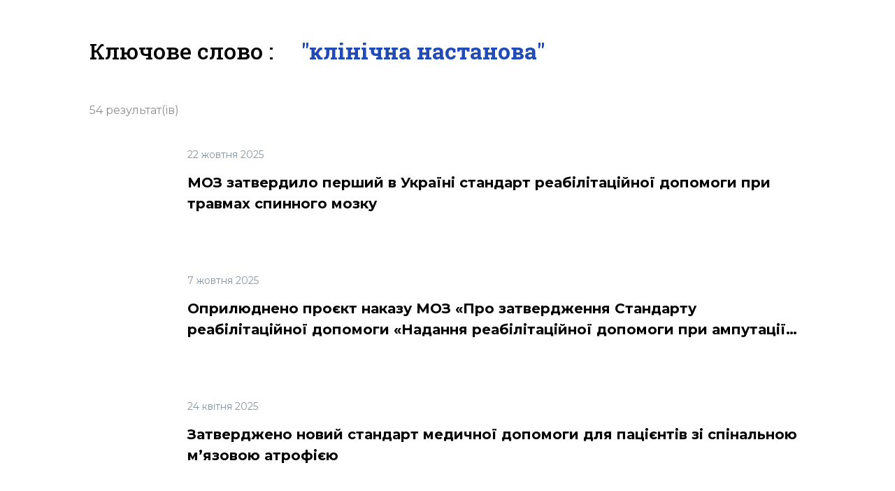

--- FILE ---
content_type: text/html; charset=utf-8
request_url: https://umj.com.ua/uk/teg-klinichna-nastanova
body_size: 21604
content:
<!doctype html>
<html data-n-head-ssr lang="uk" data-n-head="%7B%22lang%22:%7B%22ssr%22:%22uk%22%7D%7D">
<head >
  <title>клінічна настанова | Ключові слова | Український Медичний Часопис</title><meta data-n-head="ssr" charset="utf-8"><meta data-n-head="ssr" name="viewport" content="width=device-width, initial-scale=1"><meta data-n-head="ssr" name="format-detection" content="telephone=no"><meta data-n-head="ssr" name="apple-mobile-web-app-capable" content="yes"><meta data-n-head="ssr" name="apple-mobile-web-app-status-bar-style" content="black"><meta data-n-head="ssr" data-hid="description" name="description" content="клінічна настанова | Ключові слова | Український Медичний Часопис"><meta data-n-head="ssr" data-hid="citation_journal_title" name="citation_journal_title" content="клінічна настанова | Ключові слова | Український Медичний Часопис"><meta data-n-head="ssr" data-hid="SKYPE_TOOLBAR" name="SKYPE_TOOLBAR" content="SKYPE_TOOLBAR_PARSER_COMPATIBLE"><meta data-n-head="ssr" data-hid="robots" name="robots" content="max-snippet:-1, max-image-preview:large, max-video-preview:-1"><meta data-n-head="ssr" data-hid="og:type" property="og:type" content="article"><meta data-n-head="ssr" data-hid="og:url" property="og:url" content="/uk/teg-klinichna-nastanova"><meta data-n-head="ssr" data-hid="twitter:card" name="twitter:card" content="summary"><meta data-n-head="ssr" data-hid="twitter:domain" name="twitter:domain" content="www.umj.com.ua"><meta data-n-head="ssr" data-hid="og:title" property="og:title" content="клінічна настанова | Ключові слова | Український Медичний Часопис"><meta data-n-head="ssr" data-hid="og:description" property="og:description" content="клінічна настанова | Ключові слова | Український Медичний Часопис"><meta data-n-head="ssr" data-hid="twitter:title" property="twitter:title" content="клінічна настанова | Ключові слова | Український Медичний Часопис"><meta data-n-head="ssr" data-hid="citation_title" name="citation_title" content="клінічна настанова | Ключові слова | Український Медичний Часопис"><meta data-n-head="ssr" data-hid="citation_publication_date" name="citation_publication_date" content="[object Object]"><meta data-n-head="ssr" data-hid="article:published_time" name="article:published_time" content="[object Object]"><meta data-n-head="ssr" data-hid="article:modified_time" name="article:modified_time" content=""><meta data-n-head="ssr" data-hid="og:image" property="og:image" content="/_nuxt/img/og_image.7f79475.png"><meta data-n-head="ssr" data-hid="twitter:image" property="twitter:image" content="/_nuxt/img/og_image.7f79475.png"><meta data-n-head="ssr" data-hid="og:image:width" property="og:image:width" content="200"><meta data-n-head="ssr" data-hid="og:image:height" property="og:image:height" content="200"><link data-n-head="ssr" rel="icon" type="image/x-icon" href="/favicon.ico"><link data-n-head="ssr" data-hid="canonical" rel="canonical" href="/uk/teg-klinichna-nastanova"><link data-n-head="ssr" data-hid="pingback" rel="pingback" href="https://www.umj.com.ua/wp/xmlrpc.php"><link data-n-head="ssr" data-hid="shortcut icon" rel="shortcut icon" href="/favicon.ico"><link data-n-head="ssr" data-hid="dns-prefetch" rel="dns-prefetch" href="www.umj.com.ua"><link data-n-head="ssr" data-hid="dns-prefetch" rel="dns-prefetch" href="//cdn.jsdelivr.net"><link data-n-head="ssr" data-hid="dns-prefetch" rel="dns-prefetch" href="//ajax.googleapis.com"><link data-n-head="ssr" data-hid="dns-prefetch" rel="dns-prefetch" href="//s.w.org"><link data-n-head="ssr" data-hid="alternate" rel="alternate" type="text/html" href="/uk/teg-klinichna-nastanova" hreflang="uk"><script data-n-head="ssr" data-hid="gtm-script">if(!window._gtm_init){window._gtm_init=1;(function(w,n,d,m,e,p){w[d]=(w[d]==1||n[d]=='yes'||n[d]==1||n[m]==1||(w[e]&&w[e][p]&&w[e][p]()))?1:0})(window,navigator,'doNotTrack','msDoNotTrack','external','msTrackingProtectionEnabled');(function(w,d,s,l,x,y){w[x]={};w._gtm_inject=function(i){if(w.doNotTrack||w[x][i])return;w[x][i]=1;w[l]=w[l]||[];w[l].push({'gtm.start':new Date().getTime(),event:'gtm.js'});var f=d.getElementsByTagName(s)[0],j=d.createElement(s);j.async=true;j.src='https://www.googletagmanager.com/gtm.js?id='+i;f.parentNode.insertBefore(j,f);};w[y]('GTM-K2BMB83')})(window,document,'script','dataLayer','_gtm_ids','_gtm_inject')}</script><link rel="preload" href="/_nuxt/3693d81.js" as="script"><link rel="preload" href="/_nuxt/05ac319.js" as="script"><link rel="preload" href="/_nuxt/c2414bc.js" as="script"><link rel="preload" href="/_nuxt/css/52a88f6.css" as="style"><link rel="preload" href="/_nuxt/9f9785e.js" as="script"><link rel="preload" href="/_nuxt/css/33333bf.css" as="style"><link rel="preload" href="/_nuxt/a16edf8.js" as="script"><link rel="stylesheet" href="/_nuxt/css/52a88f6.css"><link rel="stylesheet" href="/_nuxt/css/33333bf.css">
  <!-- Meta Pixel Code -->
  <script>!function(e,t,n,c,o,a,f){e.fbq||(o=e.fbq=function(){o.callMethod?o.callMethod.apply(o,arguments):o.queue.push(arguments)},e._fbq||(e._fbq=o),o.push=o,o.loaded=!0,o.version="2.0",o.queue=[],(a=t.createElement(n)).async=!0,a.src="https://connect.facebook.net/en_US/fbevents.js",(f=t.getElementsByTagName(n)[0]).parentNode.insertBefore(a,f))}(window,document,"script"),fbq("init","241421671608856"),fbq("track","PageView")</script>
  <noscript><img height="1" width="1" style="display:none" src="https://www.facebook.com/tr?id=241421671608856&ev=PageView&noscript=1"></noscript>
  <!-- End Meta Pixel Code -->
</head>
<body >
<noscript data-n-head="ssr" data-hid="gtm-noscript" data-pbody="true"><iframe src="https://www.googletagmanager.com/ns.html?id=GTM-K2BMB83&" height="0" width="0" style="display:none;visibility:hidden" title="gtm"></iframe></noscript><div data-server-rendered="true" id="__nuxt"><!----><div id="__layout"><div class="default-layout"><!----> <!----> <!----> <div class="nuxt-wrapper"><!----> <div class="nuxt-content-wrapper"><div class="nuxt-content"><div class="page-search-tag" data-v-613aa76e><div class="search-tag-title" data-v-613aa76e>Ключове слово : <strong>"клінічна настанова"</strong></div> <div class="search-tag-count" data-v-613aa76e>
    54 результат(ів)
  </div> <div class="res-list" data-v-613aa76e><a href="/uk/novyna-269862-moz-zatverdilo-pershij-v-ukrayini-standart-reabilitatsijnoyi-dopomogi-pri-travmah-spinnogo-mozku" class="res-list-item" data-v-613aa76e><img src="https://api.umj.com.ua/wp/wp-content/uploads/2025/10/80787080870870-339x226.jpg" alt="" class="article-image res-list-item-pic" data-v-cf681508 data-v-613aa76e> <div class="res-list-item-title" data-v-613aa76e><div class="res-list-item-title-date" data-v-613aa76e> 22 жовтня 2025 </div> <div class="res-list-item-title-content" data-v-613aa76e>МОЗ затвердило перший в Україні стандарт реабілітаційної допомоги при травмах спинного мозку</div></div></a></div><div class="res-list" data-v-613aa76e><a href="/uk/novyna-269442-oprilyudneno-proyekt-nakazu-moz-pro-zatverdzhennya-standartu-reabilitatsijnoyi-dopomogi-nadannya-reabilitatsijnoyi-dopomogi-pri-amputatsiyi-kintsivki-u-doroslih-ta-ditej" class="res-list-item" data-v-613aa76e><img src="https://api.umj.com.ua/wp/wp-content/uploads/2025/10/0780708780780-339x226.jpg" alt="" class="article-image res-list-item-pic" data-v-cf681508 data-v-613aa76e> <div class="res-list-item-title" data-v-613aa76e><div class="res-list-item-title-date" data-v-613aa76e> 7 жовтня 2025 </div> <div class="res-list-item-title-content" data-v-613aa76e>Оприлюднено проєкт наказу МОЗ «Про затвердження Стандарту реабілітаційної допомоги «Надання реабілітаційної допомоги при ампутації кінцівки у дорослих та дітей»</div></div></a></div><div class="res-list" data-v-613aa76e><a href="/uk/novyna-265001-zatverdzheno-novij-standart-medichnoyi-dopomogi-dlya-patsiyentiv-zi-spinalnoyu-m-yazovoyu-atrofiyeyu" class="res-list-item" data-v-613aa76e><img src="https://api.umj.com.ua/wp/wp-content/uploads/2025/04/7807087087087078-339x245.jpg" alt="" class="article-image res-list-item-pic" data-v-cf681508 data-v-613aa76e> <div class="res-list-item-title" data-v-613aa76e><div class="res-list-item-title-date" data-v-613aa76e> 24 квітня 2025 </div> <div class="res-list-item-title-content" data-v-613aa76e>Затверджено новий стандарт медичної допомоги для пацієнтів зі спінальною м’язовою атрофією</div></div></a></div><div class="res-list" data-v-613aa76e><a href="/uk/novyna-262498-onovleno-standarti-medichnoyi-dlpomogi-pri-virusnomu-gepatiti-v-u-doroslih-ta-ditej" class="res-list-item" data-v-613aa76e><img src="https://api.umj.com.ua/wp/wp-content/uploads/2025/01/870078780708708708-339x233.jpg" alt="" class="article-image res-list-item-pic" data-v-cf681508 data-v-613aa76e> <div class="res-list-item-title" data-v-613aa76e><div class="res-list-item-title-date" data-v-613aa76e> 31 січня 2025 </div> <div class="res-list-item-title-content" data-v-613aa76e>Оновлено стандарти медичної допомоги при вірусному гепатиті В у дорослих та дітей</div></div></a></div><div class="res-list" data-v-613aa76e><a href="/uk/novyna-256623-rozrobleno-standart-nutritivna-pidtrimka-doroslih-patsiyentiv-z-kaheksiyeyu" class="res-list-item" data-v-613aa76e><img src="https://api.umj.com.ua/wp/wp-content/uploads/2024/08/87087870870708870-339x259.jpg" alt="" class="article-image res-list-item-pic" data-v-cf681508 data-v-613aa76e> <div class="res-list-item-title" data-v-613aa76e><div class="res-list-item-title-date" data-v-613aa76e> 14 серпня 2024 </div> <div class="res-list-item-title-content" data-v-613aa76e>Розроблено стандарт «Нутритивна підтримка дорослих пацієнтів з кахексією»</div></div></a></div><div class="res-list" data-v-613aa76e><a href="/uk/novyna-256313-onovleno-nastanovu-shhodo-oportunistichnih-infektsij-i-suputnih-zahvoryuvan-pri-vil" class="res-list-item" data-v-613aa76e><img src="https://api.umj.com.ua/wp/wp-content/uploads/2024/08/870780870780708780-339x236.jpg" alt="" class="article-image res-list-item-pic" data-v-cf681508 data-v-613aa76e> <div class="res-list-item-title" data-v-613aa76e><div class="res-list-item-title-date" data-v-613aa76e> 5 серпня 2024 </div> <div class="res-list-item-title-content" data-v-613aa76e>Оновлено настанову щодо опортуністичних інфекцій і супутніх захворювань при ВІЛ</div></div></a></div><div class="res-list" data-v-613aa76e><a href="/uk/novyna-255703-zatverdzheno-novij-klinichnij-protokol-rozsiyanij-skleroz-u-doroslih" class="res-list-item" data-v-613aa76e><img src="https://api.umj.com.ua/wp/wp-content/uploads/2024/07/08707870870870870870-339x257.jpg" alt="" class="article-image res-list-item-pic" data-v-cf681508 data-v-613aa76e> <div class="res-list-item-title" data-v-613aa76e><div class="res-list-item-title-date" data-v-613aa76e> 10 липня 2024 </div> <div class="res-list-item-title-content" data-v-613aa76e>Затверджено новий клінічний протокол «Розсіяний склероз у дорослих»</div></div></a></div><div class="res-list" data-v-613aa76e><a href="/uk/novyna-253607-skrining-raku-shijki-matki-rozrobleno-standart-medichnoyi-dopomogi" class="res-list-item" data-v-613aa76e><img src="https://api.umj.com.ua/wp/wp-content/uploads/2024/04/07870880778070780-339x238.jpg" alt="" class="article-image res-list-item-pic" data-v-cf681508 data-v-613aa76e> <div class="res-list-item-title" data-v-613aa76e><div class="res-list-item-title-date" data-v-613aa76e> 26 квітня 2024 </div> <div class="res-list-item-title-content" data-v-613aa76e>Скринінг раку шийки матки: розроблено стандарт медичної допомоги</div></div></a></div> <div class="paginator-container" data-v-abd85d54 data-v-613aa76e><div class="mr-6" data-v-abd85d54><svg width="18" height="18" viewBox="0 0 18 18" xmlns="http://www.w3.org/2000/svg" class="text-light-grey w-4 h-4" data-v-abd85d54><circle cx="9" cy="9" r="9" fill="currentColor"></circle></svg></div> <div data-v-abd85d54><svg width="11" height="17" viewBox="0 0 11 17" fill="none" xmlns="http://www.w3.org/2000/svg" class="rotate-180 text-light-grey mx-2" data-v-abd85d54><path d="M1.25626 16.4625C1.03751 16.2437 0.928131 15.9847 0.928131 15.6855C0.928131 15.3868 1.03751 15.1281 1.25626 14.9094L7.66563 8.5L1.23438 2.06875C1.03021 1.86458 0.928131 1.60938 0.928131 1.30313C0.928131 0.996875 1.03751 0.734375 1.25626 0.515625C1.47501 0.296875 1.73401 0.1875 2.03326 0.1875C2.33192 0.1875 2.59063 0.296875 2.80938 0.515625L10.1594 7.8875C10.2469 7.975 10.309 8.06979 10.3458 8.17187C10.3819 8.27396 10.4 8.38333 10.4 8.5C10.4 8.61667 10.3819 8.72604 10.3458 8.82812C10.309 8.93021 10.2469 9.025 10.1594 9.1125L2.78751 16.4844C2.58334 16.6885 2.33192 16.7906 2.03326 16.7906C1.73401 16.7906 1.47501 16.6812 1.25626 16.4625Z" fill="currentColor"></path></svg></div> <div class="paginator-list px-2.5" data-v-abd85d54><a href="/uk/teg-klinichna-nastanova" aria-current="page" class="paginator-list-item mx-4 nuxt-link-exact-active nuxt-link-active page-active" data-v-abd85d54>
      1
    </a></div><div class="paginator-list px-2.5" data-v-abd85d54><a href="/uk/teg-klinichna-nastanova?page=2" class="paginator-list-item mx-4 page-passive" data-v-abd85d54>
      2
    </a></div><div class="paginator-list px-2.5" data-v-abd85d54><a href="/uk/teg-klinichna-nastanova?page=3" class="paginator-list-item mx-4 page-passive" data-v-abd85d54>
      3
    </a></div><div class="paginator-list px-2.5" data-v-abd85d54><a href="/uk/teg-klinichna-nastanova?page=4" class="paginator-list-item mx-4 page-passive" data-v-abd85d54>
      4
    </a></div><div class="paginator-list px-2.5" data-v-abd85d54><a href="/uk/teg-klinichna-nastanova?page=5" class="paginator-list-item mx-4 page-passive" data-v-abd85d54>
      5
    </a></div><div class="paginator-list px-2.5" data-v-abd85d54><a href="/uk/teg-klinichna-nastanova?page=6" class="paginator-list-item mx-4 page-passive" data-v-abd85d54>
      6
    </a></div> <a href="/uk/teg-klinichna-nastanova?page=2" data-v-abd85d54><svg width="11" height="17" viewBox="0 0 11 17" fill="none" xmlns="http://www.w3.org/2000/svg" class="text-auxiliary mx-2" data-v-abd85d54><path d="M1.25626 16.4625C1.03751 16.2437 0.928131 15.9847 0.928131 15.6855C0.928131 15.3868 1.03751 15.1281 1.25626 14.9094L7.66563 8.5L1.23438 2.06875C1.03021 1.86458 0.928131 1.60938 0.928131 1.30313C0.928131 0.996875 1.03751 0.734375 1.25626 0.515625C1.47501 0.296875 1.73401 0.1875 2.03326 0.1875C2.33192 0.1875 2.59063 0.296875 2.80938 0.515625L10.1594 7.8875C10.2469 7.975 10.309 8.06979 10.3458 8.17187C10.3819 8.27396 10.4 8.38333 10.4 8.5C10.4 8.61667 10.3819 8.72604 10.3458 8.82812C10.309 8.93021 10.2469 9.025 10.1594 9.1125L2.78751 16.4844C2.58334 16.6885 2.33192 16.7906 2.03326 16.7906C1.73401 16.7906 1.47501 16.6812 1.25626 16.4625Z" fill="currentColor"></path></svg></a> <a href="/uk/teg-klinichna-nastanova?page=7" class="ml-6" data-v-abd85d54><svg width="18" height="18" viewBox="0 0 18 18" xmlns="http://www.w3.org/2000/svg" class="text-primary w-4 h-4" data-v-abd85d54><circle cx="9" cy="9" r="9" fill="currentColor"></circle></svg></a></div></div></div> <button class="scroll-to-top-button" data-v-6b77c892><svg width="28" height="35" viewBox="0 0 28 35" fill="none" xmlns="http://www.w3.org/2000/svg" class="h-[15px] sm:h-[28px]" data-v-6b77c892><path d="M3.68831 16.2585L11.9169 8.02984L11.9169 32.5835C11.9169 32.6555 11.9206 32.7265 11.9277 32.7966C12.0344 33.8471 12.9216 34.6669 14.0002 34.6669C15.1509 34.6669 16.0836 33.7341 16.0836 32.5835L16.0836 8.02984L24.3122 16.2585C25.1259 17.072 26.4449 17.072 27.2586 16.2585C28.0721 15.4448 28.0721 14.1258 27.2586 13.3122L15.4734 1.527C14.6599 0.7135 13.3407 0.7135 12.5271 1.527L0.742026 13.3122C0.72931 13.3248 0.716809 13.3377 0.704493 13.3507C0.618276 13.4413 0.541809 13.5378 0.475076 13.639C0.0936927 14.2167 0.0301424 14.9423 0.284376 15.5693C0.386076 15.82 0.538626 16.055 0.742026 16.2585C0.754743 16.2712 0.767576 16.2837 0.780526 16.296C1.59673 17.0718 2.88743 17.0593 3.68831 16.2585Z" fill="#D4E3EA"></path></svg></button> <div class="container-content" data-v-145c1362><div class="container-logo" data-v-145c1362><a href="https://proximaresearch.com/ua/ua/" rel="nofollow noindex" target="_blank" class="min-w-[120px] mx-[30px]" data-v-145c1362><img src="/_nuxt/img/Logo_Proxima.c8fb7b6.png" alt="ПРОКСІМА логотип" class="logo-proxima" data-v-145c1362></a><a href="https://www.morion.ua/" rel="nofollow noindex" target="_blank" class="min-w-[120px] mx-[30px]" data-v-145c1362><img src="/_nuxt/img/morion-logo.0524d39.svg" alt="Моріон логотип" class="logo-morion" data-v-145c1362></a><a href="https://www.apteka.ua/" rel="nofollow noindex" target="_blank" class="min-w-[120px] mx-[30px]" data-v-145c1362><img src="/_nuxt/img/apteka-ua-logo.d407a73.svg" alt="Аптека онлайн логотип" class="logo-aptekaOnline" data-v-145c1362></a><a href="https://compendium.com.ua/uk/" rel="nofollow noindex" target="_blank" class="min-w-[120px] mx-[30px]" data-v-145c1362><img src="/_nuxt/img/compendium-logo.5335795.svg" alt="Компендіум логотип" class="logo-compendium" data-v-145c1362></a><a href="https://www.clinicaloncology.com.ua" rel="nofollow noindex" target="_blank" class="min-w-[120px] mx-[30px]" data-v-145c1362><img src="/_nuxt/img/clinical-oncology-logo.568cf18.svg" alt="Клінічна онкологія логотип" class="logo-clinicalOncology" data-v-145c1362></a><a href="https://apteki.ua/uk/" rel="nofollow noindex" target="_blank" class="min-w-[120px] mx-[30px]" data-v-145c1362><img src="/_nuxt/img/apteki-ua-logo.893a7bc.svg" alt="Аптекі логотип" class="logo-apteki" data-v-145c1362></a></div></div> <footer class="footer" data-v-70941c02><div class="container-content" data-v-70941c02><div class="footer-content" data-v-70941c02><p class="footer-content-desc" data-v-70941c02>Видавництво «Моріон»</p> <p class="footer-content-desc" data-v-70941c02>Редакція і видавництво: 02072, м. Київ, просп. Бажана 10А</p> <p class="footer-content-desc" data-v-70941c02>+380 (44) 585-97-10</p></div> <div class="footer-content" data-v-70941c02><a href="https://disclaimer.morion.ua/" target="_blank" class="footer-content-desc" data-v-70941c02>
        Обмеження відповідальності
      </a></div> <div class="footer-content" data-v-70941c02><p class="footer-content-desc" data-v-70941c02>
        Фахове науково-практичне видання для спеціалістів сфери охорони здоров'я
      </p> <div class="container-icons" data-v-70941c02><a href="https://www.facebook.com/ukrmedjournal/" rel="nofollow noindex" target="_blank" class="footer-link" data-v-70941c02><svg width="24" height="24" viewBox="0 0 24 24" fill="none" xmlns="http://www.w3.org/2000/svg" class="footer-icon" data-v-70941c02><path d="M22 12C22 6.48 17.52 2 12 2C6.48 2 2 6.48 2 12C2 16.84 5.44 20.87 10 21.8V15H8V12H10V9.5C10 7.57 11.57 6 13.5 6H16V9H14C13.45 9 13 9.45 13 10V12H16V15H13V21.95C18.05 21.45 22 17.19 22 12Z" fill="white"></path></svg></a> <a href="https://t.me/ukrmedjournal" rel="nofollow noindex" target="_blank" class="footer-link" data-v-70941c02><svg width="24" height="24" viewBox="0 0 24 24" fill="none" xmlns="http://www.w3.org/2000/svg" class="footer-icon" data-v-70941c02><path d="M12 2C6.48 2 2 6.48 2 12C2 17.52 6.48 22 12 22C17.52 22 22 17.52 22 12C22 6.48 17.52 2 12 2ZM16.64 8.8C16.49 10.38 15.84 14.22 15.51 15.99C15.37 16.74 15.09 16.99 14.83 17.02C14.25 17.07 13.81 16.64 13.25 16.27C12.37 15.69 11.87 15.33 11.02 14.77C10.03 14.12 10.67 13.76 11.24 13.18C11.39 13.03 13.95 10.7 14 10.49C14.0069 10.4582 14.006 10.4252 13.9973 10.3938C13.9886 10.3624 13.9724 10.3337 13.95 10.31C13.89 10.26 13.81 10.28 13.74 10.29C13.65 10.31 12.25 11.24 9.52 13.08C9.12 13.35 8.76 13.49 8.44 13.48C8.08 13.47 7.4 13.28 6.89 13.11C6.26 12.91 5.77 12.8 5.81 12.45C5.83 12.27 6.08 12.09 6.55 11.9C9.47 10.63 11.41 9.79 12.38 9.39C15.16 8.23 15.73 8.03 16.11 8.03C16.19 8.03 16.38 8.05 16.5 8.15C16.6 8.23 16.63 8.34 16.64 8.42C16.63 8.48 16.65 8.66 16.64 8.8Z" fill="white"></path></svg></a> <a href="https://invite.viber.com/?g2=AQBDuGI8D25MtUjMHiQHCfmXbBLPmXQcxv668BPRjdadJtLv%2Ft0CtX%2Fv2pkqzL0W&amp;lang=uk" rel="nofollow noindex" target="_blank" class="footer-link" data-v-70941c02><svg width="24" height="24" viewBox="0 0 24 27" fill="none" xmlns="http://www.w3.org/2000/svg" class="footer-icon" data-v-70941c02><path d="M14.5434 0.6875H9.41845C4.45115 0.6875 0.449707 4.68894 0.449707 9.65624V13.5C0.449707 16.9692 2.44057 20.1231 5.5747 21.6014V25.8985C5.5747 26.1154 5.77182 26.3125 6.02807 26.3125C6.12663 26.3125 6.24489 26.2731 6.32374 26.1942L10.0295 22.4687H14.5434C19.5107 22.4687 23.5122 18.4673 23.5122 13.5V9.65624C23.5122 4.68894 19.5107 0.6875 14.5434 0.6875ZM17.9141 17.5014L16.6329 18.7827C15.2531 20.1231 11.705 18.5856 8.57085 15.3923C5.43672 12.199 4.0372 8.59182 5.35788 7.25144L6.63913 5.97019C7.15163 5.49711 7.9598 5.51682 8.4723 6.00961L10.3252 7.94134C10.7983 8.45384 10.7983 9.22259 10.2858 9.73509C10.1478 9.87307 9.99008 9.95192 9.81268 10.0308C9.1622 10.2279 8.8271 10.8586 8.9848 11.5091C9.30018 12.9284 11.0939 14.7024 12.454 15.0572C13.0848 15.2149 13.7353 14.8601 13.9521 14.249C14.1689 13.6183 14.8785 13.2635 15.5487 13.4803C15.7458 13.5394 15.9035 13.6774 16.0612 13.7957L17.9141 15.7274C18.3872 16.2005 18.3872 16.9889 17.9141 17.5014ZM13.1242 6.77836C12.9862 6.77836 12.868 6.77836 12.7497 6.81778C12.5329 6.85721 12.2963 6.6798 12.2766 6.42355C12.2569 6.1673 12.4146 5.97019 12.6511 5.95048C12.8088 5.91105 12.9665 5.91105 13.1242 5.91105C15.4896 5.91105 17.3819 7.84278 17.4213 10.1687C17.4213 10.3264 17.4213 10.4841 17.3819 10.6418C17.3425 10.8586 17.1651 11.0558 16.9088 11.0163C16.6526 10.9769 16.4949 10.7995 16.5343 10.5433C16.5343 10.4053 16.5737 10.287 16.5737 10.1687C16.554 8.31586 15.0165 6.77836 13.1242 6.77836ZM15.6867 10.2082C15.6473 10.425 15.4699 10.6221 15.2136 10.5827C15.0165 10.5433 14.8391 10.3856 14.8391 10.2082C14.8391 9.28172 14.0704 8.51297 13.1439 8.51297C12.9271 8.5524 12.6906 8.35528 12.6709 8.11874C12.6314 7.90192 12.8285 7.66538 13.0454 7.64567H13.1045C14.5829 7.64567 15.6867 8.78894 15.6867 10.2082ZM18.9588 11.5683C18.9194 11.7851 18.7026 11.9428 18.4858 11.9231C18.2689 11.9034 18.1112 11.6668 18.1309 11.45C18.1309 11.4106 18.1309 11.4106 18.1309 11.3909C18.2295 11.0163 18.2689 10.6221 18.2689 10.2082C18.2689 7.38942 15.9627 5.08317 13.1439 5.08317C13.0059 5.08317 12.8877 5.08317 12.7694 5.08317C12.5526 5.12259 12.316 4.92548 12.316 4.68894C12.2766 4.47211 12.4737 4.23557 12.6906 4.23557C12.8483 4.23557 13.0059 4.19615 13.1439 4.19615C16.4358 4.19615 19.1362 6.87692 19.1362 10.1885C19.1165 10.6418 19.0574 11.1346 18.9588 11.5683Z" fill="white"></path></svg></a> <a href="https://twitter.com/ukrmedjournal" rel="nofollow noindex" target="_blank" class="footer-link" data-v-70941c02><svg width="22" height="22" viewBox="0 0 22 22" fill="none" xmlns="http://www.w3.org/2000/svg" class="footer-icon" data-v-70941c02><path fill-rule="evenodd" clip-rule="evenodd" d="M0 11C0 4.92456 4.92456 0 11 0C17.0754 0 22 4.92456 22 11C22 17.0748 17.0754 22 11 22C4.92456 22 0 17.0748 0 11ZM10.8247 8.65563C10.7463 7.53294 11.4373 6.50719 12.5304 6.10913C12.9333 5.9675 13.6153 5.94963 14.0621 6.07338C14.2374 6.12631 14.5688 6.30369 14.8053 6.4625L15.2336 6.75538L15.7059 6.60481C15.9686 6.52575 16.3185 6.39306 16.4759 6.30438C16.6244 6.22531 16.7557 6.18131 16.7557 6.20744C16.7557 6.35731 16.4319 6.87019 16.1611 7.15344C15.7933 7.5515 15.8984 7.58656 16.6416 7.32119C17.0871 7.17063 17.0968 7.17063 17.0087 7.33906C16.9558 7.42706 16.6849 7.73644 16.3962 8.01969C15.9067 8.50575 15.8806 8.55869 15.8806 8.96569C15.8806 9.59338 15.5836 10.9024 15.2859 11.6181C14.7345 12.9628 13.5541 14.3516 12.3729 15.0501C10.7113 16.0311 8.49819 16.2793 6.63506 15.7046C6.01494 15.5093 4.94725 15.0143 4.94725 14.9263C4.94725 14.8995 5.27106 14.8644 5.665 14.8555C6.48725 14.839 7.3095 14.6094 8.00937 14.2017L8.48169 13.9184L7.93925 13.7328C7.16925 13.4674 6.47831 12.8569 6.30369 12.2822C6.25075 12.0959 6.26863 12.0869 6.75813 12.0869L7.26619 12.0794L6.83719 11.8759C6.32981 11.6188 5.86644 11.1863 5.63888 10.7436C5.4725 10.4246 5.26281 9.62019 5.324 9.55831C5.34119 9.5315 5.52544 9.58444 5.73513 9.65525C6.33806 9.87594 6.41713 9.823 6.06719 9.45175C5.41131 8.77938 5.20988 7.77975 5.52475 6.83375L5.67256 6.40956L6.25006 6.98431C7.43119 8.14275 8.822 8.83231 10.4136 9.03581L10.8508 9.08875L10.8247 8.65563Z" fill="white"></path></svg></a></div></div></div></footer></div> <!----></div> <!----> <!----></div></div></div><script>window.__NUXT__=(function(a,b,c,d,e,f,g,h,i,j,k,l,m,n,o,p,q,r,s,t,u,v,w,x,y,z,A,B,C,D,E,F,G,H,I,J,K,L,M,N,O,P,Q,R,S,T,U,V,W,X,Y,Z,_,$,aa,ab,ac,ad,ae,af,ag,ah,ai,aj,ak,al,am,an,ao,ap,aq,ar,as,at,au,av,aw,ax,ay,az,aA,aB,aC,aD,aE,aF,aG,aH,aI,aJ,aK,aL,aM,aN,aO,aP,aQ,aR,aS,aT,aU,aV,aW,aX,aY,aZ,a_,a$,ba,bb,bc,bd,be,bf,bg,bh,bi,bj,bk,bl,bm,bn,bo,bp,bq,br,bs,bt,bu,bv,bw,bx,by,bz,bA,bB,bC,bD,bE,bF,bG,bH,bI,bJ,bK,bL,bM,bN,bO,bP,bQ,bR,bS,bT,bU,bV,bW,bX,bY,bZ,b_,b$,ca,cb,cc,cd,ce,cf,cg,ch,ci,cj,ck,cl,cm,cn,co,cp,cq,cr,cs,ct,cu,cv,cw,cx,cy,cz,cA,cB,cC,cD,cE,cF,cG,cH,cI,cJ,cK,cL,cM,cN,cO,cP,cQ,cR,cS,cT,cU,cV,cW,cX,cY,cZ,c_,c$,da,db,dc,dd,de,df,dg,dh,di,dj,dk,dl,dm,dn,do0,dp,dq,dr,ds,dt,du,dv,dw,dx,dy,dz,dA,dB,dC,dD,dE,dF,dG,dH,dI,dJ,dK,dL,dM,dN,dO,dP,dQ,dR,dS,dT,dU,dV,dW,dX,dY,dZ,d_,d$,ea,eb,ec,ed,ee,ef,eg,eh,ei,ej,ek,el,em,en,eo,ep,eq,er,es,et,eu,ev,ew,ex,ey,ez,eA,eB,eC,eD,eE,eF,eG,eH,eI,eJ,eK,eL,eM,eN,eO,eP,eQ,eR,eS,eT,eU,eV,eW,eX,eY,eZ,e_,e$,fa,fb,fc,fd,fe,ff,fg,fh,fi,fj,fk,fl,fm,fn,fo,fp,fq,fr,fs,ft,fu,fv,fw,fx,fy,fz,fA,fB,fC,fD,fE,fF,fG,fH,fI,fJ,fK,fL,fM,fN,fO,fP,fQ,fR,fS,fT,fU,fV,fW,fX,fY,fZ,f_,f$,ga,gb,gc,gd,ge,gf,gg,gh,gi,gj,gk,gl,gm,gn,go,gp,gq,gr,gs,gt,gu,gv,gw,gx,gy){return {layout:"default",data:[{searchResult:[{id:269862,date:"2025-10-22T15:07:05",date_gmt:"2025-10-22T12:07:05",guid:{rendered:"https:\u002F\u002Fapi.umj.com.ua\u002F?p=269862"},modified:"2025-11-06T09:24:02",modified_gmt:"2025-11-06T07:24:02",visit_count:"977",slug:"moz-zatverdilo-pershij-v-ukrayini-standart-reabilitatsijnoyi-dopomogi-pri-travmah-spinnogo-mozku",status:w,type:x,link:"https:\u002F\u002Fapi.umj.com.ua\u002Farticle\u002F269862\u002Fmoz-zatverdilo-pershij-v-ukrayini-standart-reabilitatsijnoyi-dopomogi-pri-travmah-spinnogo-mozku",title:{rendered:"МОЗ затвердило перший в Україні стандарт реабілітаційної допомоги при травмах спинного мозку"},excerpt:{rendered:a,protected:g},author:y,featured_media:a$,comment_status:z,ping_status:A,sticky:g,template:a,format:B,meta:{DOI:a,UDC:a},categories:[k,r],tags:[n,af,ag,ba,bb],"ICD-10":[],Specialty:[],magazine:[],speciality:[],writer:[ah],organization:[U],images:{id:a$,alt_text:a,media_type:C,media_details:{width:Y,height:aC,file:"2025\u002F10\u002F80787080870870.jpg",filesize:416445,sizes:{medium:{file:"80787080870870-250x167.jpg",width:D,height:bc,"mime-type":i,filesize:9249,source_url:"https:\u002F\u002Fapi.umj.com.ua\u002Fwp\u002Fwp-content\u002Fuploads\u002F2025\u002F10\u002F80787080870870-250x167.jpg"},large:{file:"80787080870870-1024x683.jpg",width:Z,height:bd,"mime-type":i,filesize:69560,source_url:"https:\u002F\u002Fapi.umj.com.ua\u002Fwp\u002Fwp-content\u002Fuploads\u002F2025\u002F10\u002F80787080870870-1024x683.jpg"},thumbnail:{file:"80787080870870-150x150.jpg",width:o,height:o,"mime-type":i,filesize:5911,source_url:"https:\u002F\u002Fapi.umj.com.ua\u002Fwp\u002Fwp-content\u002Fuploads\u002F2025\u002F10\u002F80787080870870-150x150.jpg"},medium_large:{file:"80787080870870-768x512.jpg",width:E,height:be,"mime-type":i,filesize:44841,source_url:"https:\u002F\u002Fapi.umj.com.ua\u002Fwp\u002Fwp-content\u002Fuploads\u002F2025\u002F10\u002F80787080870870-768x512.jpg"},"post-thumbnail":{file:"80787080870870-50x33.jpg",width:l,height:ai,"mime-type":i,filesize:1475,source_url:"https:\u002F\u002Fapi.umj.com.ua\u002Fwp\u002Fwp-content\u002Fuploads\u002F2025\u002F10\u002F80787080870870-50x33.jpg"},"online-thumbnail":{file:"80787080870870-339x226.jpg",width:F,height:bf,"mime-type":i,filesize:14216,source_url:"https:\u002F\u002Fapi.umj.com.ua\u002Fwp\u002Fwp-content\u002Fuploads\u002F2025\u002F10\u002F80787080870870-339x226.jpg"},"yarpp-thumbnail":{file:"80787080870870-120x120.jpg",width:p,height:p,"mime-type":i,filesize:4438,source_url:"https:\u002F\u002Fapi.umj.com.ua\u002Fwp\u002Fwp-content\u002Fuploads\u002F2025\u002F10\u002F80787080870870-120x120.jpg"}}},source_url:"https:\u002F\u002Fapi.umj.com.ua\u002Fwp\u002Fwp-content\u002Fuploads\u002F2025\u002F10\u002F80787080870870.jpg"},lang:b,translation:[],writers_details:[{term_id:ah,name:bg,slug:bh,term_taxonomy_id:bi,taxonomy:O,description:a}],specialties_details:[],categories_details:[{term_id:k,name:G,slug:H,term_taxonomy_id:k,taxonomy:h,description:a},{term_id:r,name:aj,slug:_,term_taxonomy_id:r,taxonomy:h,description:a}],magazine_details:[],organizations_details:[{term_id:U,name:ak,slug:aD,term_taxonomy_id:aE,taxonomy:P,description:a}],"ICD-10_details":[],tag_details:[{term_id:n,name:I,slug:J,term_taxonomy_id:K,taxonomy:j,description:a},{term_id:af,name:bj,slug:bk,term_taxonomy_id:bl,taxonomy:j,description:a},{term_id:ag,name:bm,slug:bn,term_taxonomy_id:bo,taxonomy:j,description:a},{term_id:ba,name:"система стандартів",slug:"sistema-standartiv",term_taxonomy_id:8964,taxonomy:j,description:a},{term_id:bb,name:"травми спинного мозку",slug:"travmi-spinnogo-mozku",term_taxonomy_id:138549,taxonomy:j,description:a}],attachment:[],seo:[]},{id:269442,date:"2025-10-07T17:26:03",date_gmt:"2025-10-07T14:26:03",guid:{rendered:"https:\u002F\u002Fapi.umj.com.ua\u002F?p=269442"},modified:"2025-11-06T09:29:18",modified_gmt:"2025-11-06T07:29:18",visit_count:"1048",slug:"oprilyudneno-proyekt-nakazu-moz-pro-zatverdzhennya-standartu-reabilitatsijnoyi-dopomogi-nadannya-reabilitatsijnoyi-dopomogi-pri-amputatsiyi-kintsivki-u-doroslih-ta-ditej",status:w,type:x,link:"https:\u002F\u002Fapi.umj.com.ua\u002Farticle\u002F269442\u002Foprilyudneno-proyekt-nakazu-moz-pro-zatverdzhennya-standartu-reabilitatsijnoyi-dopomogi-nadannya-reabilitatsijnoyi-dopomogi-pri-amputatsiyi-kintsivki-u-doroslih-ta-ditej",title:{rendered:"Оприлюднено проєкт наказу МОЗ «Про затвердження Стандарту реабілітаційної допомоги «Надання реабілітаційної допомоги при ампутації кінцівки у дорослих та дітей»"},excerpt:{rendered:a,protected:g},author:y,featured_media:bp,comment_status:z,ping_status:A,sticky:g,template:a,format:B,meta:{DOI:a,UDC:a},categories:[k,r],tags:[V,n,aF,af,bq,ag],"ICD-10":[],Specialty:[],magazine:[],speciality:[],writer:[ah],organization:[U],images:{id:bp,alt_text:a,media_type:C,media_details:{width:Y,height:aC,file:"2025\u002F10\u002F0780708780780.jpg",filesize:536440,sizes:{medium:{file:"0780708780780-250x167.jpg",width:D,height:bc,"mime-type":i,filesize:11815,source_url:"https:\u002F\u002Fapi.umj.com.ua\u002Fwp\u002Fwp-content\u002Fuploads\u002F2025\u002F10\u002F0780708780780-250x167.jpg"},large:{file:"0780708780780-1024x683.jpg",width:Z,height:bd,"mime-type":i,filesize:102527,source_url:"https:\u002F\u002Fapi.umj.com.ua\u002Fwp\u002Fwp-content\u002Fuploads\u002F2025\u002F10\u002F0780708780780-1024x683.jpg"},thumbnail:{file:"0780708780780-150x150.jpg",width:o,height:o,"mime-type":i,filesize:7231,source_url:"https:\u002F\u002Fapi.umj.com.ua\u002Fwp\u002Fwp-content\u002Fuploads\u002F2025\u002F10\u002F0780708780780-150x150.jpg"},medium_large:{file:"0780708780780-768x512.jpg",width:E,height:be,"mime-type":i,filesize:66109,source_url:"https:\u002F\u002Fapi.umj.com.ua\u002Fwp\u002Fwp-content\u002Fuploads\u002F2025\u002F10\u002F0780708780780-768x512.jpg"},"post-thumbnail":{file:"0780708780780-50x33.jpg",width:l,height:ai,"mime-type":i,filesize:1496,source_url:"https:\u002F\u002Fapi.umj.com.ua\u002Fwp\u002Fwp-content\u002Fuploads\u002F2025\u002F10\u002F0780708780780-50x33.jpg"},"online-thumbnail":{file:"0780708780780-339x226.jpg",width:F,height:bf,"mime-type":i,filesize:19204,source_url:"https:\u002F\u002Fapi.umj.com.ua\u002Fwp\u002Fwp-content\u002Fuploads\u002F2025\u002F10\u002F0780708780780-339x226.jpg"},"yarpp-thumbnail":{file:"0780708780780-120x120.jpg",width:p,height:p,"mime-type":i,filesize:5167,source_url:"https:\u002F\u002Fapi.umj.com.ua\u002Fwp\u002Fwp-content\u002Fuploads\u002F2025\u002F10\u002F0780708780780-120x120.jpg"}}},source_url:"https:\u002F\u002Fapi.umj.com.ua\u002Fwp\u002Fwp-content\u002Fuploads\u002F2025\u002F10\u002F0780708780780.jpg"},lang:b,translation:[],writers_details:[{term_id:ah,name:bg,slug:bh,term_taxonomy_id:bi,taxonomy:O,description:a}],specialties_details:[],categories_details:[{term_id:k,name:G,slug:H,term_taxonomy_id:k,taxonomy:h,description:a},{term_id:r,name:aj,slug:_,term_taxonomy_id:r,taxonomy:h,description:a}],magazine_details:[],organizations_details:[{term_id:U,name:ak,slug:aD,term_taxonomy_id:aE,taxonomy:P,description:a}],"ICD-10_details":[],tag_details:[{term_id:V,name:aG,slug:aH,term_taxonomy_id:aI,taxonomy:j,description:a},{term_id:n,name:I,slug:J,term_taxonomy_id:K,taxonomy:j,description:a},{term_id:aF,name:"медична допомога",slug:"medichna-dopomoga",term_taxonomy_id:aF,taxonomy:j,description:a},{term_id:af,name:bj,slug:bk,term_taxonomy_id:bl,taxonomy:j,description:a},{term_id:bq,name:"надання реабілітаційної допомоги при ампутації кінцівки",slug:"nadannya-reabilitatsijnoyi-dopomogi-pri-amputatsiyi-kintsivki",term_taxonomy_id:152763,taxonomy:j,description:a},{term_id:ag,name:bm,slug:bn,term_taxonomy_id:bo,taxonomy:j,description:a}],attachment:[],seo:[]},{id:265001,date:br,date_gmt:bs,guid:{rendered:"https:\u002F\u002Fapi.umj.com.ua\u002F?p=265001"},modified:br,modified_gmt:bs,visit_count:"1164",slug:"zatverdzheno-novij-standart-medichnoyi-dopomogi-dlya-patsiyentiv-zi-spinalnoyu-m-yazovoyu-atrofiyeyu",status:w,type:x,link:"https:\u002F\u002Fapi.umj.com.ua\u002Farticle\u002F265001\u002Fzatverdzheno-novij-standart-medichnoyi-dopomogi-dlya-patsiyentiv-zi-spinalnoyu-m-yazovoyu-atrofiyeyu",title:{rendered:"Затверджено новий стандарт медичної допомоги для пацієнтів зі спінальною м’язовою атрофією"},excerpt:{rendered:a,protected:g},author:y,featured_media:bt,comment_status:z,ping_status:A,sticky:g,template:a,format:B,meta:{DOI:a,UDC:a},categories:[k,r],tags:[aJ,n,W,bu,bv,bw,L],"ICD-10":[],Specialty:[],magazine:[],speciality:[s],writer:[bx],organization:[U],images:{id:bt,alt_text:a,media_type:C,media_details:{width:Y,height:782,file:"2025\u002F04\u002F7807087087087078.jpg",filesize:289055,sizes:{medium:{file:"7807087087087078-250x181.jpg",width:D,height:181,"mime-type":i,filesize:7970,source_url:"https:\u002F\u002Fapi.umj.com.ua\u002Fwp\u002Fwp-content\u002Fuploads\u002F2025\u002F04\u002F7807087087087078-250x181.jpg"},large:{file:"7807087087087078-1024x741.jpg",width:Z,height:741,"mime-type":i,filesize:55823,source_url:"https:\u002F\u002Fapi.umj.com.ua\u002Fwp\u002Fwp-content\u002Fuploads\u002F2025\u002F04\u002F7807087087087078-1024x741.jpg"},thumbnail:{file:"7807087087087078-150x150.jpg",width:o,height:o,"mime-type":i,filesize:4760,source_url:"https:\u002F\u002Fapi.umj.com.ua\u002Fwp\u002Fwp-content\u002Fuploads\u002F2025\u002F04\u002F7807087087087078-150x150.jpg"},medium_large:{file:"7807087087087078-768x556.jpg",width:E,height:556,"mime-type":i,filesize:37554,source_url:"https:\u002F\u002Fapi.umj.com.ua\u002Fwp\u002Fwp-content\u002Fuploads\u002F2025\u002F04\u002F7807087087087078-768x556.jpg"},"post-thumbnail":{file:"7807087087087078-50x36.jpg",width:l,height:by,"mime-type":i,filesize:1244,source_url:"https:\u002F\u002Fapi.umj.com.ua\u002Fwp\u002Fwp-content\u002Fuploads\u002F2025\u002F04\u002F7807087087087078-50x36.jpg"},"online-thumbnail":{file:"7807087087087078-339x245.jpg",width:F,height:245,"mime-type":i,filesize:12191,source_url:"https:\u002F\u002Fapi.umj.com.ua\u002Fwp\u002Fwp-content\u002Fuploads\u002F2025\u002F04\u002F7807087087087078-339x245.jpg"},"yarpp-thumbnail":{file:"7807087087087078-120x120.jpg",width:p,height:p,"mime-type":i,filesize:3493,source_url:"https:\u002F\u002Fapi.umj.com.ua\u002Fwp\u002Fwp-content\u002Fuploads\u002F2025\u002F04\u002F7807087087087078-120x120.jpg"}}},source_url:"https:\u002F\u002Fapi.umj.com.ua\u002Fwp\u002Fwp-content\u002Fuploads\u002F2025\u002F04\u002F7807087087087078.jpg"},lang:b,translation:[],writers_details:[{term_id:bx,name:"Ковбаса Н.М.",slug:"kovbasa-n-m",term_taxonomy_id:150203,taxonomy:O,description:ak}],specialties_details:[{term_id:s,name:Q,slug:M,term_taxonomy_id:$,taxonomy:f,description:a}],categories_details:[{term_id:k,name:G,slug:H,term_taxonomy_id:k,taxonomy:h,description:a},{term_id:r,name:aj,slug:_,term_taxonomy_id:r,taxonomy:h,description:a}],magazine_details:[],organizations_details:[{term_id:U,name:ak,slug:aD,term_taxonomy_id:aE,taxonomy:P,description:a}],"ICD-10_details":[],tag_details:[{term_id:aJ,name:"доказова медицина",slug:"dokazova-medicina",term_taxonomy_id:aJ,taxonomy:j,description:a},{term_id:n,name:I,slug:J,term_taxonomy_id:K,taxonomy:j,description:a},{term_id:W,name:aK,slug:aL,term_taxonomy_id:aM,taxonomy:j,description:a},{term_id:bu,name:"неонатальний скринінг",slug:"neonatalnij-skrining",term_taxonomy_id:40204,taxonomy:j,description:a},{term_id:bv,name:"орфанні захворювання",slug:"orfanni-zaxvoryuvannya",term_taxonomy_id:15180,taxonomy:j,description:a},{term_id:bw,name:"спінальна м’язова атрофія",slug:"spinalna-m-yazova-atrofiya",term_taxonomy_id:41537,taxonomy:j,description:a},{term_id:L,name:al,slug:am,term_taxonomy_id:an,taxonomy:j,description:a}],attachment:[],seo:[]},{id:262498,date:"2025-01-31T14:00:26",date_gmt:"2025-01-31T12:00:26",guid:{rendered:"https:\u002F\u002Fapi.umj.com.ua\u002F?p=262498"},modified:"2025-01-31T13:45:41",modified_gmt:"2025-01-31T11:45:41",visit_count:"3089",slug:"onovleno-standarti-medichnoyi-dlpomogi-pri-virusnomu-gepatiti-v-u-doroslih-ta-ditej",status:w,type:x,link:"https:\u002F\u002Fapi.umj.com.ua\u002Farticle\u002F262498\u002Fonovleno-standarti-medichnoyi-dlpomogi-pri-virusnomu-gepatiti-v-u-doroslih-ta-ditej",title:{rendered:"Оновлено стандарти медичної допомоги при вірусному гепатиті В у дорослих та дітей"},excerpt:{rendered:a,protected:g},author:y,featured_media:bz,comment_status:z,ping_status:A,sticky:g,template:a,format:B,meta:{DOI:a,UDC:a},categories:[l,k],tags:[bA,bB,n,W,L],"ICD-10":[],Specialty:[],magazine:[],speciality:[s],writer:[t],organization:[u],images:{id:bz,alt_text:a,media_type:C,media_details:{width:1020,height:700,file:"2025\u002F01\u002F870078780708708708.jpg",filesize:122855,sizes:{medium:{file:"870078780708708708-250x172.jpg",width:D,height:172,"mime-type":i,filesize:6144,source_url:"https:\u002F\u002Fapi.umj.com.ua\u002Fwp\u002Fwp-content\u002Fuploads\u002F2025\u002F01\u002F870078780708708708-250x172.jpg"},thumbnail:{file:"870078780708708708-150x150.jpg",width:o,height:o,"mime-type":i,filesize:4075,source_url:"https:\u002F\u002Fapi.umj.com.ua\u002Fwp\u002Fwp-content\u002Fuploads\u002F2025\u002F01\u002F870078780708708708-150x150.jpg"},medium_large:{file:"870078780708708708-768x527.jpg",width:E,height:527,"mime-type":i,filesize:23638,source_url:"https:\u002F\u002Fapi.umj.com.ua\u002Fwp\u002Fwp-content\u002Fuploads\u002F2025\u002F01\u002F870078780708708708-768x527.jpg"},"post-thumbnail":{file:"870078780708708708-50x34.jpg",width:l,height:34,"mime-type":i,filesize:1406,source_url:"https:\u002F\u002Fapi.umj.com.ua\u002Fwp\u002Fwp-content\u002Fuploads\u002F2025\u002F01\u002F870078780708708708-50x34.jpg"},"online-thumbnail":{file:"870078780708708708-339x233.jpg",width:F,height:233,"mime-type":i,filesize:8688,source_url:"https:\u002F\u002Fapi.umj.com.ua\u002Fwp\u002Fwp-content\u002Fuploads\u002F2025\u002F01\u002F870078780708708708-339x233.jpg"},"yarpp-thumbnail":{file:"870078780708708708-120x120.jpg",width:p,height:p,"mime-type":i,filesize:3141,source_url:"https:\u002F\u002Fapi.umj.com.ua\u002Fwp\u002Fwp-content\u002Fuploads\u002F2025\u002F01\u002F870078780708708708-120x120.jpg"}}},source_url:"https:\u002F\u002Fapi.umj.com.ua\u002Fwp\u002Fwp-content\u002Fuploads\u002F2025\u002F01\u002F870078780708708708.jpg"},lang:b,translation:[],writers_details:[{term_id:t,name:ao,slug:ap,term_taxonomy_id:t,taxonomy:O,description:aq}],specialties_details:[{term_id:s,name:Q,slug:M,term_taxonomy_id:$,taxonomy:f,description:a}],categories_details:[{term_id:k,name:G,slug:H,term_taxonomy_id:k,taxonomy:h,description:a},{term_id:l,name:X,slug:R,term_taxonomy_id:l,taxonomy:h,description:a}],magazine_details:[],organizations_details:[{term_id:u,name:ar,slug:as,term_taxonomy_id:u,taxonomy:P,description:at}],"ICD-10_details":[],tag_details:[{term_id:bA,name:"вірусний гепатит В у дітей",slug:"virusnij-gepatit-v-u-ditej",term_taxonomy_id:149285,taxonomy:j,description:a},{term_id:bB,name:"вірусний гепатит В у дорослих",slug:"virusnij-gepatit-v-u-doroslih",term_taxonomy_id:149283,taxonomy:j,description:a},{term_id:n,name:I,slug:J,term_taxonomy_id:K,taxonomy:j,description:a},{term_id:W,name:aK,slug:aL,term_taxonomy_id:aM,taxonomy:j,description:a},{term_id:L,name:al,slug:am,term_taxonomy_id:an,taxonomy:j,description:a}],attachment:[],seo:[]},{id:256623,date:"2024-08-14T17:30:24",date_gmt:"2024-08-14T14:30:24",guid:{rendered:"https:\u002F\u002Fapi.umj.com.ua\u002F?p=256623"},modified:"2024-08-14T14:57:29",modified_gmt:"2024-08-14T11:57:29",visit_count:"1169",slug:"rozrobleno-standart-nutritivna-pidtrimka-doroslih-patsiyentiv-z-kaheksiyeyu",status:w,type:x,link:"https:\u002F\u002Fapi.umj.com.ua\u002Farticle\u002F256623\u002Frozrobleno-standart-nutritivna-pidtrimka-doroslih-patsiyentiv-z-kaheksiyeyu",title:{rendered:"Розроблено стандарт «Нутритивна підтримка дорослих пацієнтів з кахексією»"},excerpt:{rendered:a,protected:g},author:y,featured_media:bC,comment_status:z,ping_status:A,sticky:g,template:a,format:B,meta:{DOI:a,UDC:a},categories:[l,k],tags:[V,bD,n,bE,bF,L],"ICD-10":[],Specialty:[],magazine:[],speciality:[s],writer:[t],organization:[u],images:{id:bC,alt_text:a,media_type:C,media_details:{width:800,height:611,file:"2024\u002F08\u002F87087870870708870.jpg",filesize:131008,sizes:{medium:{file:"87087870870708870-250x191.jpg",width:D,height:191,"mime-type":i,filesize:6453,source_url:"https:\u002F\u002Fapi.umj.com.ua\u002Fwp\u002Fwp-content\u002Fuploads\u002F2024\u002F08\u002F87087870870708870-250x191.jpg"},thumbnail:{file:"87087870870708870-150x150.jpg",width:o,height:o,"mime-type":i,filesize:4786,source_url:"https:\u002F\u002Fapi.umj.com.ua\u002Fwp\u002Fwp-content\u002Fuploads\u002F2024\u002F08\u002F87087870870708870-150x150.jpg"},medium_large:{file:"87087870870708870-768x587.jpg",width:E,height:587,"mime-type":i,filesize:27910,source_url:"https:\u002F\u002Fapi.umj.com.ua\u002Fwp\u002Fwp-content\u002Fuploads\u002F2024\u002F08\u002F87087870870708870-768x587.jpg"},"post-thumbnail":{file:"87087870870708870-50x38.jpg",width:l,height:au,"mime-type":i,filesize:1222,source_url:"https:\u002F\u002Fapi.umj.com.ua\u002Fwp\u002Fwp-content\u002Fuploads\u002F2024\u002F08\u002F87087870870708870-50x38.jpg"},"online-thumbnail":{file:"87087870870708870-339x259.jpg",width:F,height:259,"mime-type":i,filesize:9619,source_url:"https:\u002F\u002Fapi.umj.com.ua\u002Fwp\u002Fwp-content\u002Fuploads\u002F2024\u002F08\u002F87087870870708870-339x259.jpg"},"yarpp-thumbnail":{file:"87087870870708870-120x120.jpg",width:p,height:p,"mime-type":i,filesize:3613,source_url:"https:\u002F\u002Fapi.umj.com.ua\u002Fwp\u002Fwp-content\u002Fuploads\u002F2024\u002F08\u002F87087870870708870-120x120.jpg"}}},source_url:"https:\u002F\u002Fapi.umj.com.ua\u002Fwp\u002Fwp-content\u002Fuploads\u002F2024\u002F08\u002F87087870870708870.jpg"},lang:b,translation:[],writers_details:[{term_id:t,name:ao,slug:ap,term_taxonomy_id:t,taxonomy:O,description:aq}],specialties_details:[{term_id:s,name:Q,slug:M,term_taxonomy_id:$,taxonomy:f,description:a}],categories_details:[{term_id:k,name:G,slug:H,term_taxonomy_id:k,taxonomy:h,description:a},{term_id:l,name:X,slug:R,term_taxonomy_id:l,taxonomy:h,description:a}],magazine_details:[],organizations_details:[{term_id:u,name:ar,slug:as,term_taxonomy_id:u,taxonomy:P,description:at}],"ICD-10_details":[],tag_details:[{term_id:V,name:aG,slug:aH,term_taxonomy_id:aI,taxonomy:j,description:a},{term_id:bD,name:"кахексія",slug:"kaheksiya",term_taxonomy_id:116118,taxonomy:j,description:a},{term_id:n,name:I,slug:J,term_taxonomy_id:K,taxonomy:j,description:a},{term_id:bE,name:"нутрітивна підтримка",slug:"nutritivna-pidtrimka",term_taxonomy_id:26066,taxonomy:j,description:a},{term_id:bF,name:"проєкт наказу МОЗ",slug:"proyekt-nakazu-moz",term_taxonomy_id:112350,taxonomy:j,description:a},{term_id:L,name:al,slug:am,term_taxonomy_id:an,taxonomy:j,description:a}],attachment:[],seo:[]},{id:256313,date:"2024-08-05T11:00:26",date_gmt:"2024-08-05T08:00:26",guid:{rendered:"https:\u002F\u002Fapi.umj.com.ua\u002F?p=256313"},modified:"2024-08-05T10:40:40",modified_gmt:"2024-08-05T07:40:40",visit_count:"1974",slug:"onovleno-nastanovu-shhodo-oportunistichnih-infektsij-i-suputnih-zahvoryuvan-pri-vil",status:w,type:x,link:"https:\u002F\u002Fapi.umj.com.ua\u002Farticle\u002F256313\u002Fonovleno-nastanovu-shhodo-oportunistichnih-infektsij-i-suputnih-zahvoryuvan-pri-vil",title:{rendered:"Оновлено настанову щодо опортуністичних інфекцій і супутніх захворювань при ВІЛ"},excerpt:{rendered:a,protected:g},author:y,featured_media:bG,comment_status:z,ping_status:A,sticky:g,template:a,format:B,meta:{DOI:a,UDC:a},categories:[l,k],tags:[bH,n,bI,bJ],"ICD-10":[],Specialty:[],magazine:[],speciality:[s],writer:[t],organization:[u],images:{id:bG,alt_text:a,media_type:C,media_details:{width:978,height:680,file:"2024\u002F08\u002F870780870780708780.jpg",filesize:59674,sizes:{medium:{file:"870780870780708780-250x174.jpg",width:D,height:174,"mime-type":i,filesize:4577,source_url:"https:\u002F\u002Fapi.umj.com.ua\u002Fwp\u002Fwp-content\u002Fuploads\u002F2024\u002F08\u002F870780870780708780-250x174.jpg"},thumbnail:{file:"870780870780708780-150x150.jpg",width:o,height:o,"mime-type":i,filesize:3740,source_url:"https:\u002F\u002Fapi.umj.com.ua\u002Fwp\u002Fwp-content\u002Fuploads\u002F2024\u002F08\u002F870780870780708780-150x150.jpg"},medium_large:{file:"870780870780708780-768x534.jpg",width:E,height:534,"mime-type":i,filesize:17490,source_url:"https:\u002F\u002Fapi.umj.com.ua\u002Fwp\u002Fwp-content\u002Fuploads\u002F2024\u002F08\u002F870780870780708780-768x534.jpg"},"post-thumbnail":{file:"870780870780708780-50x35.jpg",width:l,height:av,"mime-type":i,filesize:1200,source_url:"https:\u002F\u002Fapi.umj.com.ua\u002Fwp\u002Fwp-content\u002Fuploads\u002F2024\u002F08\u002F870780870780708780-50x35.jpg"},"online-thumbnail":{file:"870780870780708780-339x236.jpg",width:F,height:236,"mime-type":i,filesize:6410,source_url:"https:\u002F\u002Fapi.umj.com.ua\u002Fwp\u002Fwp-content\u002Fuploads\u002F2024\u002F08\u002F870780870780708780-339x236.jpg"},"yarpp-thumbnail":{file:"870780870780708780-120x120.jpg",width:p,height:p,"mime-type":i,filesize:3075,source_url:"https:\u002F\u002Fapi.umj.com.ua\u002Fwp\u002Fwp-content\u002Fuploads\u002F2024\u002F08\u002F870780870780708780-120x120.jpg"}}},source_url:"https:\u002F\u002Fapi.umj.com.ua\u002Fwp\u002Fwp-content\u002Fuploads\u002F2024\u002F08\u002F870780870780708780.jpg"},lang:b,translation:[],writers_details:[{term_id:t,name:ao,slug:ap,term_taxonomy_id:t,taxonomy:O,description:aq}],specialties_details:[{term_id:s,name:Q,slug:M,term_taxonomy_id:$,taxonomy:f,description:a}],categories_details:[{term_id:k,name:G,slug:H,term_taxonomy_id:k,taxonomy:h,description:a},{term_id:l,name:X,slug:R,term_taxonomy_id:l,taxonomy:h,description:a}],magazine_details:[],organizations_details:[{term_id:u,name:ar,slug:as,term_taxonomy_id:u,taxonomy:P,description:at}],"ICD-10_details":[],tag_details:[{term_id:bH,name:"ВІЛ",slug:"vil",term_taxonomy_id:6964,taxonomy:j,description:a},{term_id:n,name:I,slug:J,term_taxonomy_id:K,taxonomy:j,description:a},{term_id:bI,name:"опортуністичні інфекції",slug:"oportunistichni-infekcii",term_taxonomy_id:10866,taxonomy:j,description:a},{term_id:bJ,name:"супутні захворювання",slug:"suputni-zaxvoryuvannya",term_taxonomy_id:aN,taxonomy:j,description:a}],attachment:[],seo:[]},{id:255703,date:bK,date_gmt:bL,guid:{rendered:"https:\u002F\u002Fapi.umj.com.ua\u002F?p=255703"},modified:bK,modified_gmt:bL,visit_count:"3052",slug:"zatverdzheno-novij-klinichnij-protokol-rozsiyanij-skleroz-u-doroslih",status:w,type:x,link:"https:\u002F\u002Fapi.umj.com.ua\u002Farticle\u002F255703\u002Fzatverdzheno-novij-klinichnij-protokol-rozsiyanij-skleroz-u-doroslih",title:{rendered:"Затверджено новий клінічний протокол «Розсіяний склероз у дорослих»"},excerpt:{rendered:a,protected:g},author:y,featured_media:bM,comment_status:z,ping_status:A,sticky:g,template:a,format:B,meta:{DOI:a,UDC:a},categories:[l,k],tags:[n,W,bN,aO],"ICD-10":[],Specialty:[],magazine:[],speciality:[],writer:[],organization:[],images:{id:bM,alt_text:a,media_type:C,media_details:{width:Y,height:820,file:"2024\u002F07\u002F08707870870870870870.jpg",filesize:506168,sizes:{medium:{file:"08707870870870870870-250x190.jpg",width:D,height:190,"mime-type":i,filesize:11893,source_url:"https:\u002F\u002Fapi.umj.com.ua\u002Fwp\u002Fwp-content\u002Fuploads\u002F2024\u002F07\u002F08707870870870870870-250x190.jpg"},large:{file:"08707870870870870870-1024x777.jpg",width:Z,height:777,"mime-type":i,filesize:91863,source_url:"https:\u002F\u002Fapi.umj.com.ua\u002Fwp\u002Fwp-content\u002Fuploads\u002F2024\u002F07\u002F08707870870870870870-1024x777.jpg"},thumbnail:{file:"08707870870870870870-150x150.jpg",width:o,height:o,"mime-type":i,filesize:6836,source_url:"https:\u002F\u002Fapi.umj.com.ua\u002Fwp\u002Fwp-content\u002Fuploads\u002F2024\u002F07\u002F08707870870870870870-150x150.jpg"},medium_large:{file:"08707870870870870870-768x583.jpg",width:E,height:583,"mime-type":i,filesize:59335,source_url:"https:\u002F\u002Fapi.umj.com.ua\u002Fwp\u002Fwp-content\u002Fuploads\u002F2024\u002F07\u002F08707870870870870870-768x583.jpg"},"post-thumbnail":{file:"08707870870870870870-50x38.jpg",width:l,height:au,"mime-type":i,filesize:1620,source_url:"https:\u002F\u002Fapi.umj.com.ua\u002Fwp\u002Fwp-content\u002Fuploads\u002F2024\u002F07\u002F08707870870870870870-50x38.jpg"},"online-thumbnail":{file:"08707870870870870870-339x257.jpg",width:F,height:257,"mime-type":i,filesize:18229,source_url:"https:\u002F\u002Fapi.umj.com.ua\u002Fwp\u002Fwp-content\u002Fuploads\u002F2024\u002F07\u002F08707870870870870870-339x257.jpg"},"yarpp-thumbnail":{file:"08707870870870870870-120x120.jpg",width:p,height:p,"mime-type":i,filesize:5004,source_url:"https:\u002F\u002Fapi.umj.com.ua\u002Fwp\u002Fwp-content\u002Fuploads\u002F2024\u002F07\u002F08707870870870870870-120x120.jpg"}}},source_url:"https:\u002F\u002Fapi.umj.com.ua\u002Fwp\u002Fwp-content\u002Fuploads\u002F2024\u002F07\u002F08707870870870870870.jpg"},lang:b,translation:[],writers_details:[],specialties_details:[],categories_details:[{term_id:k,name:G,slug:H,term_taxonomy_id:k,taxonomy:h,description:a},{term_id:l,name:X,slug:R,term_taxonomy_id:l,taxonomy:h,description:a}],magazine_details:[],organizations_details:[],"ICD-10_details":[],tag_details:[{term_id:n,name:I,slug:J,term_taxonomy_id:K,taxonomy:j,description:a},{term_id:W,name:aK,slug:aL,term_taxonomy_id:aM,taxonomy:j,description:a},{term_id:bN,name:"новий клінічний протокол",slug:"novij-klinichnij-protokol",term_taxonomy_id:37081,taxonomy:j,description:a},{term_id:aO,name:"розсіяний склероз",slug:"rozsiyanij-skleroz",term_taxonomy_id:aO,taxonomy:j,description:a}],attachment:[],seo:[]},{id:253607,date:bO,date_gmt:bP,guid:{rendered:"https:\u002F\u002Fapi.umj.com.ua\u002F?p=253607"},modified:bO,modified_gmt:bP,visit_count:"2756",slug:"skrining-raku-shijki-matki-rozrobleno-standart-medichnoyi-dopomogi",status:w,type:x,link:"https:\u002F\u002Fapi.umj.com.ua\u002Farticle\u002F253607\u002Fskrining-raku-shijki-matki-rozrobleno-standart-medichnoyi-dopomogi",title:{rendered:"Скринінг раку шийки матки: розроблено стандарт медичної допомоги"},excerpt:{rendered:a,protected:g},author:y,featured_media:bQ,comment_status:z,ping_status:A,sticky:g,template:a,format:B,meta:{DOI:a,UDC:a},categories:[l,k],tags:[V,n,bR,aP,bS,L],"ICD-10":[],Specialty:[],magazine:[],speciality:[s],writer:[t],organization:[u],images:{id:bQ,alt_text:a,media_type:C,media_details:{width:Y,height:759,file:"2024\u002F04\u002F07870880778070780.jpg",filesize:567732,sizes:{medium:{file:"07870880778070780-250x176.jpg",width:D,height:176,"mime-type":i,filesize:7877,source_url:"https:\u002F\u002Fapi.umj.com.ua\u002Fwp\u002Fwp-content\u002Fuploads\u002F2024\u002F04\u002F07870880778070780-250x176.jpg"},large:{file:"07870880778070780-1024x720.jpg",width:Z,height:aC,"mime-type":i,filesize:73687,source_url:"https:\u002F\u002Fapi.umj.com.ua\u002Fwp\u002Fwp-content\u002Fuploads\u002F2024\u002F04\u002F07870880778070780-1024x720.jpg"},thumbnail:{file:"07870880778070780-150x150.jpg",width:o,height:o,"mime-type":i,filesize:4887,source_url:"https:\u002F\u002Fapi.umj.com.ua\u002Fwp\u002Fwp-content\u002Fuploads\u002F2024\u002F04\u002F07870880778070780-150x150.jpg"},medium_large:{file:"07870880778070780-768x540.jpg",width:E,height:540,"mime-type":i,filesize:45317,source_url:"https:\u002F\u002Fapi.umj.com.ua\u002Fwp\u002Fwp-content\u002Fuploads\u002F2024\u002F04\u002F07870880778070780-768x540.jpg"},"post-thumbnail":{file:"07870880778070780-50x35.jpg",width:l,height:av,"mime-type":i,filesize:1341,source_url:"https:\u002F\u002Fapi.umj.com.ua\u002Fwp\u002Fwp-content\u002Fuploads\u002F2024\u002F04\u002F07870880778070780-50x35.jpg"},"online-thumbnail":{file:"07870880778070780-339x238.jpg",width:F,height:238,"mime-type":i,filesize:12414,source_url:"https:\u002F\u002Fapi.umj.com.ua\u002Fwp\u002Fwp-content\u002Fuploads\u002F2024\u002F04\u002F07870880778070780-339x238.jpg"},"yarpp-thumbnail":{file:"07870880778070780-120x120.jpg",width:p,height:p,"mime-type":i,filesize:3616,source_url:"https:\u002F\u002Fapi.umj.com.ua\u002Fwp\u002Fwp-content\u002Fuploads\u002F2024\u002F04\u002F07870880778070780-120x120.jpg"}}},source_url:"https:\u002F\u002Fapi.umj.com.ua\u002Fwp\u002Fwp-content\u002Fuploads\u002F2024\u002F04\u002F07870880778070780.jpg"},lang:b,translation:[],writers_details:[{term_id:t,name:ao,slug:ap,term_taxonomy_id:t,taxonomy:O,description:aq}],specialties_details:[{term_id:s,name:Q,slug:M,term_taxonomy_id:$,taxonomy:f,description:a}],categories_details:[{term_id:k,name:G,slug:H,term_taxonomy_id:k,taxonomy:h,description:a},{term_id:l,name:X,slug:R,term_taxonomy_id:l,taxonomy:h,description:a}],magazine_details:[],organizations_details:[{term_id:u,name:ar,slug:as,term_taxonomy_id:u,taxonomy:P,description:at}],"ICD-10_details":[],tag_details:[{term_id:V,name:aG,slug:aH,term_taxonomy_id:aI,taxonomy:j,description:a},{term_id:n,name:I,slug:J,term_taxonomy_id:K,taxonomy:j,description:a},{term_id:bR,name:"медичний стандарт",slug:"medichnij-standart",term_taxonomy_id:8681,taxonomy:j,description:a},{term_id:aP,name:"рак шийки матки",slug:"rak-shijki-matki",term_taxonomy_id:aP,taxonomy:j,description:a},{term_id:bS,name:"скринінг",slug:"skrining-2",term_taxonomy_id:35355,taxonomy:j,description:a},{term_id:L,name:al,slug:am,term_taxonomy_id:an,taxonomy:j,description:a}],attachment:[],seo:[]}],totalCount:r,listItems:aa}],fetch:{},error:bT,state:{rubricsUk:[{id:bU,count:aQ,description:a,link:"https:\u002F\u002Fapi.umj.com.ua\u002Fcategory\u002Fz-turbotoyu-pro-zdorov-ya-zhinki",name:"З турботою про здоров'я жінки",slug:bV,taxonomy:h,parent:c,order:d,meta:{top:bW},lang:b,translation:[{locale:e,id:bX,slug:bY}]},{id:152626,count:k,description:a,link:"https:\u002F\u002Fapi.umj.com.ua\u002Fcategory\u002Fars-medicina",name:"Ars medicina",slug:"ars-medicina",taxonomy:h,parent:c,order:d,meta:{top:g},lang:b,translation:[]},{id:aR,count:1961,description:a,link:"https:\u002F\u002Fapi.umj.com.ua\u002Fcategory\u002Faktualni-pitannya",name:"Актуальні питання",slug:bZ,taxonomy:h,parent:c,order:v,meta:{top:g},lang:b,translation:[{locale:e,id:b_,slug:b$}]},{id:152962,count:k,description:a,link:"https:\u002F\u002Fapi.umj.com.ua\u002Fcategory\u002Farterialna-gipertenziya",name:"Артеріальна гіпертензія",slug:"arterialna-gipertenziya",taxonomy:h,parent:c,order:d,meta:{top:g},lang:b,translation:[]},{id:ca,count:193,description:a,link:"https:\u002F\u002Fapi.umj.com.ua\u002Fcategory\u002Fdistancionnoe-obuchenie",name:"Архівні заходи",slug:cb,taxonomy:h,parent:c,order:k,meta:{top:g},lang:b,translation:[{locale:e,id:cc,slug:cd}]},{id:ce,count:416,description:a,link:"https:\u002F\u002Fapi.umj.com.ua\u002Fcategory\u002Fbez-rubriki-ru",name:"Без рубрики",slug:cf,taxonomy:h,parent:c,order:S,meta:{top:g},lang:b,translation:[{locale:e,id:m,slug:cg}]},{id:152453,count:m,description:a,link:"https:\u002F\u002Fapi.umj.com.ua\u002Fcategory\u002Fvagitnist",name:"Вагітність",slug:"vagitnist",taxonomy:h,parent:c,order:d,meta:{top:g},lang:b,translation:[]},{id:aS,count:66,description:a,link:"https:\u002F\u002Fapi.umj.com.ua\u002Fcategory\u002Fsluchaj-iz-praktiki",name:"Випадок з практики",slug:ch,taxonomy:h,parent:c,order:T,meta:{top:g},lang:b,translation:[{locale:e,id:ci,slug:cj}]},{id:152429,count:m,description:a,link:"https:\u002F\u002Fapi.umj.com.ua\u002Fcategory\u002Fdislipidemiya-2",name:"Дисліпідемія",slug:"dislipidemiya-2",taxonomy:h,parent:c,order:d,meta:{top:g},lang:b,translation:[]},{id:ck,count:q,description:a,link:"https:\u002F\u002Fapi.umj.com.ua\u002Fcategory\u002Finsult",name:"Інсульт",slug:cl,taxonomy:h,parent:c,order:d,meta:{top:g},lang:b,translation:[{locale:e,id:cm,slug:cn}]},{id:135987,count:k,description:a,link:"https:\u002F\u002Fapi.umj.com.ua\u002Fcategory\u002Finterv-yu",name:"Інтерв'ю з експертом",slug:"interv-yu",taxonomy:h,parent:c,order:aa,meta:{top:g},lang:b,translation:[]},{id:co,count:by,description:a,link:"https:\u002F\u002Fapi.umj.com.ua\u002Fcategory\u002Fistoriya-mediciny",name:"Історія медицини",slug:cp,taxonomy:h,parent:c,order:ab,meta:{top:g},lang:b,translation:[{locale:e,id:cq,slug:cr}]},{id:19737,count:aw,description:a,link:"https:\u002F\u002Fapi.umj.com.ua\u002Fcategory\u002Fklinichni-doslidzhennya",name:"Клінічні дослідження",slug:"klinichni-doslidzhennya",taxonomy:h,parent:c,order:N,meta:{top:g},lang:b,translation:[]},{id:cs,count:287,description:a,link:"https:\u002F\u002Fapi.umj.com.ua\u002Fcategory\u002Fklinichni-nastanovi-rekomendatsiyi-protokoli",name:"Клінічні настанови, рекомендації, протоколи",slug:ct,taxonomy:h,parent:c,order:ac,meta:{top:g},lang:b,translation:[{locale:e,id:cu,slug:cv}]},{id:l,count:9265,description:a,link:"https:\u002F\u002Fapi.umj.com.ua\u002Fcategory\u002Fvrachu-praktiku",name:X,slug:R,taxonomy:h,parent:c,order:ax,meta:{top:g},lang:b,translation:[{locale:e,id:cw,slug:cx}]},{id:cy,count:cz,description:a,link:"https:\u002F\u002Fapi.umj.com.ua\u002Fcategory\u002Fmedicinskaya-etika",name:"Медична етика",slug:cA,taxonomy:h,parent:c,order:ad,meta:{top:g},lang:b,translation:[{locale:e,id:cB,slug:cC}]},{id:cD,count:q,description:a,link:"https:\u002F\u002Fapi.umj.com.ua\u002Fcategory\u002Fmedichna-nauka",name:cE,slug:aT,taxonomy:h,parent:c,meta:{top:g},lang:b,translation:[{locale:e,id:cF,slug:cG}]},{id:ay,count:134,description:a,link:"https:\u002F\u002Fapi.umj.com.ua\u002Fcategory\u002Fmedicinskoe-pravo",name:cH,slug:az,taxonomy:h,parent:c,order:aU,meta:{top:g},lang:b,translation:[{locale:e,id:cI,slug:aA}]},{id:cJ,count:m,description:a,link:"https:\u002F\u002Fapi.umj.com.ua\u002Fcategory\u002Fmenedzhment-bolyu",name:"Менеджмент болю",slug:cK,taxonomy:h,parent:c,order:d,meta:{top:g},lang:b,translation:[{locale:e,id:cL,slug:cM}]},{id:15313,count:aR,description:a,link:"https:\u002F\u002Fapi.umj.com.ua\u002Fcategory\u002Fmenedzhment-marketing",name:"Менеджмент, маркетинг",slug:"menedzhment-marketing",taxonomy:h,parent:c,order:aQ,meta:{top:g},lang:b,translation:[]},{id:cN,count:m,description:a,link:"https:\u002F\u002Fapi.umj.com.ua\u002Fcategory\u002Fmizhdistsiplinarni-pitannya",name:"Міждисциплінарні питання",slug:cO,taxonomy:h,parent:c,order:d,meta:{top:g},lang:b,translation:[{locale:e,id:cP,slug:cQ}]},{id:cR,count:aa,description:a,link:"https:\u002F\u002Fapi.umj.com.ua\u002Fcategory\u002Fmizhdisciplinarni-pytannia-gepatologiya",name:"Міждисциплінарні питання. Гепатологія",slug:cS,taxonomy:h,parent:c,order:m,meta:{top:g},lang:b,translation:[{locale:e,id:cT,slug:cU}]},{id:152437,count:m,description:a,link:"https:\u002F\u002Fapi.umj.com.ua\u002Fcategory\u002Fmiokardit-perikardit",name:"Міокардит, перикардит",slug:"miokardit-perikardit",taxonomy:h,parent:c,order:d,meta:{top:g},lang:b,translation:[]},{id:cV,count:37,description:a,link:"https:\u002F\u002Fapi.umj.com.ua\u002Fcategory\u002Fna-styke-specialnostej",name:"На стику спеціальностей",slug:"na-styke-specialnostej",taxonomy:h,parent:c,order:cz,meta:{top:g},lang:b,translation:[]},{id:152968,count:m,description:a,link:"https:\u002F\u002Fapi.umj.com.ua\u002Fcategory\u002Fnastanovi",name:"Настанови",slug:"nastanovi",taxonomy:h,parent:c,order:d,meta:{top:g},lang:b,translation:[]},{id:138739,count:v,description:a,link:"https:\u002F\u002Fapi.umj.com.ua\u002Fcategory\u002Fnekrolog",name:"Некролог",slug:"nekrolog",taxonomy:h,parent:c,order:aV,meta:{top:g},lang:b,translation:[]},{id:44,count:530,description:a,link:"https:\u002F\u002Fapi.umj.com.ua\u002Fcategory\u002Forganizaciya-zdravooxraneniya",name:Q,slug:M,taxonomy:h,parent:c,order:aW,meta:{top:g},lang:b,translation:[]},{id:cW,count:1638,description:a,link:"https:\u002F\u002Fapi.umj.com.ua\u002Fcategory\u002Foriginalnye-issledovaniya",name:"Оригінальні дослідження",slug:cX,taxonomy:h,parent:c,order:ae,meta:{top:g},lang:b,translation:[{locale:e,id:cY,slug:cZ}]},{id:r,count:8926,description:a,link:"https:\u002F\u002Fapi.umj.com.ua\u002Fcategory\u002Fsobytiya-i-kommentarii",name:aj,slug:_,taxonomy:h,parent:c,order:aX,meta:{top:g},lang:b,translation:[{locale:e,id:c_,slug:c$}]},{id:153486,count:N,description:a,link:"https:\u002F\u002Fapi.umj.com.ua\u002Fcategory\u002Fprovidni-novini-kardiologiyi",name:"Провідні новини кардіології",slug:"providni-novini-kardiologiyi",taxonomy:h,parent:c,order:d,meta:{top:g},lang:b,translation:[]},{id:152497,count:S,description:a,link:"https:\u002F\u002Fapi.umj.com.ua\u002Fcategory\u002Fprofilaktika",name:"Профілактика",slug:"profilaktika",taxonomy:h,parent:c,order:d,meta:{top:g},lang:b,translation:[]},{id:da,count:N,description:a,link:"https:\u002F\u002Fapi.umj.com.ua\u002Fcategory\u002Fpsihichne-zdorovya",name:"Психічне здоров'я",slug:db,taxonomy:h,parent:c,order:aY,meta:{top:g},lang:b,translation:[{locale:e,id:dc,slug:dd}]},{id:139426,count:v,description:a,link:"https:\u002F\u002Fapi.umj.com.ua\u002Fcategory\u002Fratsionalna-antibiotikoterapiya",name:"Раціональна антибіотикотерапія",slug:"ratsionalna-antibiotikoterapiya",taxonomy:h,parent:c,order:q,meta:{top:g},lang:b,translation:[]},{id:49,count:26,description:a,link:"https:\u002F\u002Fapi.umj.com.ua\u002Fcategory\u002Fredakcionnaya-informaciya",name:"Редакційна інформація",slug:"redakcionnaya-informaciya",taxonomy:h,parent:c,order:aw,meta:{top:g},lang:b,translation:[]},{id:de,count:q,description:a,link:"https:\u002F\u002Fapi.umj.com.ua\u002Fcategory\u002Frespiratornij-fokus",name:"Респіраторний фокус",slug:df,taxonomy:h,parent:c,order:d,meta:{top:g},lang:b,translation:[{locale:e,id:dg,slug:dh}]},{id:di,count:ac,description:a,link:"https:\u002F\u002Fapi.umj.com.ua\u002Fcategory\u002Frecenzii",name:"Рецензії",slug:dj,taxonomy:h,parent:c,order:aZ,meta:{top:g},lang:b,translation:[{locale:e,id:dk,slug:dl}]},{id:153012,count:m,description:a,link:"https:\u002F\u002Fapi.umj.com.ua\u002Fcategory\u002Frobochi-instrumenti",name:"Робочі інструменти",slug:"robochi-instrumenti",taxonomy:h,parent:c,order:d,meta:{top:g},lang:b,translation:[]},{id:152602,count:q,description:a,link:"https:\u002F\u002Fapi.umj.com.ua\u002Fcategory\u002Fsuchasna-ginekologiya-vikliki-ta-rishennya",name:"Сучасна гінекологія. Виклики та рішення",slug:"suchasna-ginekologiya-vikliki-ta-rishennya",taxonomy:h,parent:c,order:d,meta:{top:g},lang:b,translation:[]},{id:152976,count:v,description:a,link:"https:\u002F\u002Fapi.umj.com.ua\u002Fcategory\u002Fshtuchnij-intelekt",name:"Штучний інтелект",slug:"shtuchnij-intelekt",taxonomy:h,parent:c,order:d,meta:{top:g},lang:b,translation:[]}],specialitiesUk:[{id:dm,count:ax,description:a,link:"https:\u002F\u002Fapi.umj.com.ua\u002Farticle\u002Fspeciality\u002Fvijskova-medytsyna",name:"Військова медицина",slug:dn,taxonomy:f,parent:c,meta:[],lang:b,translation:[{locale:e,id:do0,slug:dp}]},{id:141716,count:q,description:a,link:"https:\u002F\u002Fapi.umj.com.ua\u002Farticle\u002Fspeciality\u002Flikaryu-infektsionistu",name:"Лікарю-інфекціоністу",slug:"likaryu-infektsionistu",taxonomy:f,parent:c,meta:[],lang:b,translation:[]},{id:dq,count:dr,description:a,link:"https:\u002F\u002Fapi.umj.com.ua\u002Farticle\u002Fspeciality\u002Fflebologiya",name:"Флебологія",slug:ds,taxonomy:f,parent:c,meta:[],lang:b,translation:[{locale:e,id:dt,slug:du}]},{id:ab,count:2984,description:a,link:"https:\u002F\u002Fapi.umj.com.ua\u002Farticle\u002Fspeciality\u002Fakusherstvo-i-ginekologiya",name:"Акушерство і гінекологія",slug:dv,taxonomy:f,parent:c,order:d,meta:[],lang:b,translation:[{locale:e,id:dw,slug:dx}]},{id:150931,count:q,description:a,link:"https:\u002F\u002Fapi.umj.com.ua\u002Farticle\u002Fspeciality\u002Falergichni-zaxvoryuvannya",name:"Алергічні захворювання",slug:"alergichni-zaxvoryuvannya",taxonomy:f,parent:c,order:d,meta:[],lang:b,translation:[]},{id:aZ,count:2455,description:a,link:"https:\u002F\u002Fapi.umj.com.ua\u002Farticle\u002Fspeciality\u002Fpulmonologiya",name:"Алергологія та пульмонологія",slug:dy,taxonomy:f,parent:c,order:d,meta:[],lang:b,translation:[{locale:e,id:dz,slug:dA}]},{id:29886,count:983,description:a,link:"https:\u002F\u002Fapi.umj.com.ua\u002Farticle\u002Fspeciality\u002Fangiologiya",name:"Ангіологія",slug:"angiologiya",taxonomy:f,parent:c,order:d,meta:[],lang:b,translation:[]},{id:120028,count:dr,description:a,link:"https:\u002F\u002Fapi.umj.com.ua\u002Farticle\u002Fspeciality\u002Fandrologiya",name:"Андрология",slug:"andrologiya",taxonomy:f,parent:c,order:d,meta:[],lang:b,translation:[]},{id:dB,count:2435,description:a,link:"https:\u002F\u002Fapi.umj.com.ua\u002Farticle\u002Fspeciality\u002Fintensivnaya-terapiya-2",name:"Анестезіологія та інтенсивна терапія",slug:dC,taxonomy:f,parent:c,order:d,meta:[],lang:b,translation:[{locale:e,id:dD,slug:dE}]},{id:127096,count:285,description:a,link:"https:\u002F\u002Fapi.umj.com.ua\u002Farticle\u002Fspeciality\u002Fvikladachi",name:"Викладачі",slug:"vikladachi",taxonomy:f,parent:c,order:d,meta:[],lang:b,translation:[]},{id:T,count:2515,description:a,link:"https:\u002F\u002Fapi.umj.com.ua\u002Farticle\u002Fspeciality\u002Fgastroenterologiya",name:"Гастроентерологія",slug:dF,taxonomy:f,parent:c,order:d,meta:[],lang:b,translation:[{locale:e,id:dG,slug:dH}]},{id:dI,count:T,description:a,link:"https:\u002F\u002Fapi.umj.com.ua\u002Farticle\u002Fspeciality\u002Fgenetika",name:"Генетика",slug:dJ,taxonomy:f,parent:c,order:d,meta:[],lang:b,translation:[{locale:e,id:dK,slug:dL}]},{id:aN,count:1516,description:a,link:"https:\u002F\u002Fapi.umj.com.ua\u002Farticle\u002Fspeciality\u002Fmedicinskaya-genetika",name:"Генетична та регенеративна медицина",slug:dM,taxonomy:f,parent:c,order:d,meta:[],lang:b,translation:[{locale:e,id:dN,slug:dO}]},{id:dP,count:ae,description:a,link:"https:\u002F\u002Fapi.umj.com.ua\u002Farticle\u002Fspeciality\u002Fgepatologiya",name:"Гепатологія",slug:dQ,taxonomy:f,parent:c,order:d,meta:[],lang:b,translation:[{locale:e,id:dR,slug:dS}]},{id:dT,count:k,description:a,link:"https:\u002F\u002Fapi.umj.com.ua\u002Farticle\u002Fspeciality\u002Fgeriatriya-ru",name:"Геріатрія",slug:dU,taxonomy:f,parent:c,order:d,meta:[],lang:b,translation:[{locale:e,id:dV,slug:dW}]},{id:145043,count:ac,description:a,link:"https:\u002F\u002Fapi.umj.com.ua\u002Farticle\u002Fspeciality\u002Fdermatologiya-2",name:"Дерматологія",slug:"dermatologiya-2",taxonomy:f,parent:c,order:d,meta:[],lang:b,translation:[]},{id:N,count:1555,description:a,link:"https:\u002F\u002Fapi.umj.com.ua\u002Farticle\u002Fspeciality\u002Fdermatologiya",name:"Дерматологія та венерологія",slug:dX,taxonomy:f,parent:c,order:d,meta:[],lang:b,translation:[{locale:e,id:dY,slug:dZ}]},{id:d_,count:cV,description:a,link:"https:\u002F\u002Fapi.umj.com.ua\u002Farticle\u002Fspeciality\u002Fdermatologiya-ta-kosmetologiya",name:"Дерматологія та косметологія",slug:d$,taxonomy:f,parent:c,order:d,meta:[],lang:b,translation:[{locale:e,id:ea,slug:eb}]},{id:ec,count:3274,description:a,link:"https:\u002F\u002Fapi.umj.com.ua\u002Farticle\u002Fspeciality\u002Fendokrinologiya",name:"Ендокринологія",slug:ed,taxonomy:f,parent:c,order:d,meta:[],lang:b,translation:[{locale:e,id:ee,slug:ef}]},{id:106897,count:1786,description:a,link:"https:\u002F\u002Fapi.umj.com.ua\u002Farticle\u002Fspeciality\u002Fepidemiologiya",name:"Епідеміологія",slug:"epidemiologiya",taxonomy:f,parent:c,order:d,meta:[],lang:b,translation:[]},{id:eg,count:T,description:a,link:"https:\u002F\u002Fapi.umj.com.ua\u002Farticle\u002Fspeciality\u002Fepileptologiya",name:"Епілептологія",slug:eh,taxonomy:f,parent:c,order:d,meta:[],lang:b,translation:[{locale:e,id:ei,slug:ej}]},{id:ek,count:1778,description:a,link:"https:\u002F\u002Fapi.umj.com.ua\u002Farticle\u002Fspeciality\u002Fimmunologiya-2",name:"Імунологія",slug:el,taxonomy:f,parent:c,order:d,meta:[],lang:b,translation:[{locale:e,id:em,slug:en}]},{id:123803,count:400,description:a,link:"https:\u002F\u002Fapi.umj.com.ua\u002Farticle\u002Fspeciality\u002Finstrumentalna-diagnostika",name:"Інструментальна діагностика",slug:"instrumentalna-diagnostika",taxonomy:f,parent:c,order:d,meta:[],lang:b,translation:[]},{id:ad,count:4300,description:a,link:"https:\u002F\u002Fapi.umj.com.ua\u002Farticle\u002Fspeciality\u002Finfekcionnye-bolezni",name:"Інфекційні хвороби",slug:eo,taxonomy:f,parent:c,order:d,meta:[],lang:b,translation:[{locale:e,id:ep,slug:eq}]},{id:aU,count:4677,description:a,link:"https:\u002F\u002Fapi.umj.com.ua\u002Farticle\u002Fspeciality\u002Fkardiologiya",name:"Кардіологія, ревматологія",slug:er,taxonomy:f,parent:c,order:d,meta:[],lang:b,translation:[{locale:e,id:es,slug:et}]},{id:eu,count:349,description:a,link:"https:\u002F\u002Fapi.umj.com.ua\u002Farticle\u002Fspeciality\u002Fkardioxirurgiya-2",name:"Кардіохірургія",slug:ev,taxonomy:f,parent:c,order:d,meta:[],lang:b,translation:[{locale:e,id:ew,slug:ex}]},{id:ey,count:v,description:a,link:"https:\u002F\u002Fapi.umj.com.ua\u002Farticle\u002Fspeciality\u002Fkombustiologiya-2",name:"Комбустіологія",slug:ez,taxonomy:f,parent:c,order:d,meta:[],lang:b,translation:[{locale:e,id:eA,slug:eB}]},{id:eC,count:1676,description:a,link:"https:\u002F\u002Fapi.umj.com.ua\u002Farticle\u002Fspeciality\u002Fmedicina-neotlozhnyx-sostoyanij",name:"Медицина невідкладних станів",slug:eD,taxonomy:f,parent:c,order:d,meta:[],lang:b,translation:[{locale:e,id:eE,slug:eF}]},{id:136741,count:k,description:a,link:"https:\u002F\u002Fapi.umj.com.ua\u002Farticle\u002Fspeciality\u002Fmedichna-nauka",name:cE,slug:aT,taxonomy:f,parent:c,order:d,meta:[],lang:b,translation:[]},{id:eG,count:S,description:a,link:"https:\u002F\u002Fapi.umj.com.ua\u002Farticle\u002Fspeciality\u002Fmedichna-osvita",name:"Медична освіта",slug:eH,taxonomy:f,parent:c,order:d,meta:[],lang:b,translation:[{locale:e,id:eI,slug:eJ}]},{id:eK,count:1233,description:a,link:"https:\u002F\u002Fapi.umj.com.ua\u002Farticle\u002Fspeciality\u002Fmedicinskoe-pravo",name:cH,slug:az,taxonomy:f,parent:c,order:d,meta:[],lang:b,translation:[{locale:e,id:eL,slug:aA}]},{id:124407,count:334,description:a,link:"https:\u002F\u002Fapi.umj.com.ua\u002Farticle\u002Fspeciality\u002Fmikrobiologiya-2",name:"Мікробіологія",slug:"mikrobiologiya-2",taxonomy:f,parent:c,order:d,meta:[],lang:b,translation:[]},{id:30176,count:929,description:a,link:"https:\u002F\u002Fapi.umj.com.ua\u002Farticle\u002Fspeciality\u002Fnarkologiya",name:"Наркологія",slug:"narkologiya",taxonomy:f,parent:c,order:d,meta:[],lang:b,translation:[]},{id:eM,count:920,description:a,link:"https:\u002F\u002Fapi.umj.com.ua\u002Farticle\u002Fspeciality\u002Fnauchnye-diskussii",name:"Наукові дискусії",slug:eN,taxonomy:f,parent:c,order:d,meta:[],lang:b,translation:[{locale:e,id:eO,slug:a_}]},{id:120769,count:478,description:a,link:"https:\u002F\u002Fapi.umj.com.ua\u002Farticle\u002Fspeciality\u002Fnevidkladna-dopomoga",name:"Невідкладна допомога",slug:"nevidkladna-dopomoga",taxonomy:f,parent:c,order:d,meta:[],lang:b,translation:[]},{id:aw,count:5400,description:a,link:"https:\u002F\u002Fapi.umj.com.ua\u002Farticle\u002Fspeciality\u002Fpsixiatriya",name:"Неврологія та психіатрія",slug:eP,taxonomy:f,parent:c,order:d,meta:[],lang:b,translation:[{locale:e,id:eQ,slug:eR}]},{id:124467,count:338,description:a,link:"https:\u002F\u002Fapi.umj.com.ua\u002Farticle\u002Fspeciality\u002Fnejrofiziologiya",name:"Нейрофізіологія",slug:"nejrofiziologiya",taxonomy:f,parent:c,order:d,meta:[],lang:b,translation:[]},{id:120753,count:471,description:a,link:"https:\u002F\u002Fapi.umj.com.ua\u002Farticle\u002Fspeciality\u002Fnejroxirurgiya",name:"Нейрохірургія",slug:"nejroxirurgiya",taxonomy:f,parent:c,order:d,meta:[],lang:b,translation:[]},{id:eS,count:1490,description:a,link:"https:\u002F\u002Fapi.umj.com.ua\u002Farticle\u002Fspeciality\u002Fneonatologiya-2",name:"Неонатологія",slug:eT,taxonomy:f,parent:c,order:d,meta:[],lang:b,translation:[{locale:e,id:eU,slug:eV}]},{id:aV,count:1793,description:a,link:"https:\u002F\u002Fapi.umj.com.ua\u002Farticle\u002Fspeciality\u002Fnefrologiya-i-urologiya",name:"Нефрологія та урологія",slug:eW,taxonomy:f,parent:c,order:d,meta:[],lang:b,translation:[{locale:e,id:eX,slug:eY}]},{id:av,count:2828,description:a,link:"https:\u002F\u002Fapi.umj.com.ua\u002Farticle\u002Fspeciality\u002Fgematologiya",name:"Онкологія, гематологія",slug:eZ,taxonomy:f,parent:c,order:d,meta:[],lang:b,translation:[{locale:e,id:e_,slug:e$}]},{id:s,count:9045,description:a,link:"https:\u002F\u002Fapi.umj.com.ua\u002Farticle\u002Fspeciality\u002Forganizaciya-zdravooxraneniya",name:Q,slug:M,taxonomy:f,parent:c,order:d,meta:[],lang:b,translation:[{locale:e,id:fa,slug:fb}]},{id:aB,count:2194,description:a,link:"https:\u002F\u002Fapi.umj.com.ua\u002Farticle\u002Fspeciality\u002Ftravmatologiya-i-ortopediya",name:"Ортопедія та травматологія",slug:fc,taxonomy:f,parent:c,order:d,meta:[],lang:b,translation:[{locale:e,id:fd,slug:fe}]},{id:ff,count:S,description:a,link:"https:\u002F\u002Fapi.umj.com.ua\u002Farticle\u002Fspeciality\u002Fotolaringologiya-2",name:"Отоларингологія",slug:fg,taxonomy:f,parent:c,order:d,meta:[],lang:b,translation:[{locale:e,id:fh,slug:fi}]},{id:ae,count:1465,description:a,link:"https:\u002F\u002Fapi.umj.com.ua\u002Farticle\u002Fspeciality\u002Fotorhinolaryngology",name:"Оториноларингологія",slug:fj,taxonomy:f,parent:c,order:d,meta:[],lang:b,translation:[{locale:e,id:fk,slug:fl}]},{id:aX,count:1441,description:a,link:"https:\u002F\u002Fapi.umj.com.ua\u002Farticle\u002Fspeciality\u002Foftalmologiya",name:"Офтальмологія",slug:fm,taxonomy:f,parent:c,order:d,meta:[],lang:b,translation:[{locale:e,id:fn,slug:fo}]},{id:138737,count:k,description:a,link:"https:\u002F\u002Fapi.umj.com.ua\u002Farticle\u002Fspeciality\u002Fpaliativna-dopomoga",name:"Паліативна допомога",slug:"paliativna-dopomoga",taxonomy:f,parent:c,order:d,meta:[],lang:b,translation:[]},{id:fp,count:v,description:a,link:"https:\u002F\u002Fapi.umj.com.ua\u002Farticle\u002Fspeciality\u002Fpatofiziologiya",name:"Патофізіологія",slug:fq,taxonomy:f,parent:c,order:d,meta:[],lang:b,translation:[{locale:e,id:fr,slug:fs}]},{id:aY,count:4898,description:a,link:"https:\u002F\u002Fapi.umj.com.ua\u002Farticle\u002Fspeciality\u002Fpediatriya",name:"Педіатрія",slug:ft,taxonomy:f,parent:c,order:d,meta:[],lang:b,translation:[{locale:e,id:fu,slug:fv}]},{id:fw,count:T,description:a,link:"https:\u002F\u002Fapi.umj.com.ua\u002Farticle\u002Fspeciality\u002Fproktologiya",name:"Проктологія",slug:fx,taxonomy:f,parent:c,order:d,meta:[],lang:b,translation:[{locale:e,id:fy,slug:fz}]},{id:123353,count:402,description:a,link:"https:\u002F\u002Fapi.umj.com.ua\u002Farticle\u002Fspeciality\u002Fpromeneva-diagnostika",name:"Променева діагностика",slug:"promeneva-diagnostika",taxonomy:f,parent:c,order:d,meta:[],lang:b,translation:[]},{id:fA,count:k,description:a,link:"https:\u002F\u002Fapi.umj.com.ua\u002Farticle\u002Fspeciality\u002Fprofesijni-hvorobi",name:"Професійні хвороби",slug:fB,taxonomy:f,parent:c,order:d,meta:[],lang:b,translation:[{locale:e,id:fC,slug:fD}]},{id:fE,count:2874,description:a,link:"https:\u002F\u002Fapi.umj.com.ua\u002Farticle\u002Fspeciality\u002Fprofilakticheskaya-medicina",name:"Профілактична медицина",slug:fF,taxonomy:f,parent:c,order:d,meta:[],lang:b,translation:[{locale:e,id:fG,slug:fH}]},{id:fI,count:aa,description:a,link:"https:\u002F\u002Fapi.umj.com.ua\u002Farticle\u002Fspeciality\u002Fpsixologiya",name:"Психологія",slug:fJ,taxonomy:f,parent:c,order:d,meta:[],lang:b,translation:[{locale:e,id:fK,slug:fL}]},{id:143790,count:ac,description:a,link:"https:\u002F\u002Fapi.umj.com.ua\u002Farticle\u002Fspeciality\u002Fpulmonologiya-2",name:"Пульмонологія",slug:"pulmonologiya-2",taxonomy:f,parent:c,order:d,meta:[],lang:b,translation:[]},{id:ai,count:1523,description:a,link:"https:\u002F\u002Fapi.umj.com.ua\u002Farticle\u002Fspeciality\u002Fradiacionnaya-medicina",name:"Радіаційна медицина, радіологія",slug:fM,taxonomy:f,parent:c,order:d,meta:[],lang:b,translation:[{locale:e,id:fN,slug:fO}]},{id:120837,count:658,description:a,link:"https:\u002F\u002Fapi.umj.com.ua\u002Farticle\u002Fspeciality\u002Freabilitaciya",name:"Реабілітація",slug:"reabilitaciya",taxonomy:f,parent:c,order:d,meta:[],lang:b,translation:[]},{id:fP,count:S,description:a,link:"https:\u002F\u002Fapi.umj.com.ua\u002Farticle\u002Fspeciality\u002Freabilitologiya",name:"Реабілітологія",slug:fQ,taxonomy:f,parent:c,order:d,meta:[],lang:b,translation:[{locale:e,id:fR,slug:fS}]},{id:32456,count:1077,description:a,link:"https:\u002F\u002Fapi.umj.com.ua\u002Farticle\u002Fspeciality\u002Freanimatsiya",name:"Реанімація",slug:"reanimatsiya",taxonomy:f,parent:c,order:d,meta:[],lang:b,translation:[]},{id:142914,count:k,description:a,link:"https:\u002F\u002Fapi.umj.com.ua\u002Farticle\u002Fspeciality\u002Fregenerativna-medicina",name:"Регенеративна медицина",slug:"regenerativna-medicina",taxonomy:f,parent:c,order:d,meta:[],lang:b,translation:[]},{id:122951,count:1391,description:a,link:"https:\u002F\u002Fapi.umj.com.ua\u002Farticle\u002Fspeciality\u002Fsimejna-medicina",name:"Сімейна медицина",slug:"simejna-medicina",taxonomy:f,parent:c,order:d,meta:[],lang:b,translation:[]},{id:fT,count:v,description:a,link:"https:\u002F\u002Fapi.umj.com.ua\u002Farticle\u002Fspeciality\u002Fsocialna-medicina",name:"Соціальна медицина",slug:fU,taxonomy:f,parent:c,order:d,meta:[],lang:b,translation:[{locale:e,id:fV,slug:fW}]},{id:fX,count:1380,description:a,link:"https:\u002F\u002Fapi.umj.com.ua\u002Farticle\u002Fspeciality\u002Fstomatologiya",name:"Стоматологія",slug:fY,taxonomy:f,parent:c,order:d,meta:[],lang:b,translation:[{locale:e,id:fZ,slug:f_}]},{id:au,count:9169,description:a,link:"https:\u002F\u002Fapi.umj.com.ua\u002Farticle\u002Fspeciality\u002Fobshhaya-praktika",name:"Терапія, загальна практика",slug:f$,taxonomy:f,parent:c,order:d,meta:[],lang:b,translation:[{locale:e,id:ga,slug:gb}]},{id:124567,count:331,description:a,link:"https:\u002F\u002Fapi.umj.com.ua\u002Farticle\u002Fspeciality\u002Ftransfuziologiya-ru",name:"Трансфузіологія",slug:"transfuziologiya-ru",taxonomy:f,parent:c,order:d,meta:[],lang:b,translation:[]},{id:gc,count:1006,description:a,link:"https:\u002F\u002Fapi.umj.com.ua\u002Farticle\u002Fspeciality\u002Ffarmakoekonomika",name:"Фармакоекономіка",slug:gd,taxonomy:f,parent:c,order:d,meta:[],lang:b,translation:[{locale:e,id:ge,slug:gf}]},{id:gg,count:1980,description:a,link:"https:\u002F\u002Fapi.umj.com.ua\u002Farticle\u002Fspeciality\u002Ffarmakologiya",name:"Фармакологія",slug:gh,taxonomy:f,parent:c,order:d,meta:[],lang:b,translation:[{locale:e,id:gi,slug:gj}]},{id:113187,count:709,description:a,link:"https:\u002F\u002Fapi.umj.com.ua\u002Farticle\u002Fspeciality\u002Fftiziatriya-2",name:"Фтизіатрія",slug:"ftiziatriya-2",taxonomy:f,parent:c,order:d,meta:[],lang:b,translation:[]},{id:gk,count:1445,description:a,link:"https:\u002F\u002Fapi.umj.com.ua\u002Farticle\u002Fspeciality\u002Fftiziatriya",name:"Фтізіатрія",slug:gl,taxonomy:f,parent:c,order:d,meta:[],lang:b,translation:[{locale:e,id:gm,slug:gn}]},{id:120839,count:543,description:a,link:"https:\u002F\u002Fapi.umj.com.ua\u002Farticle\u002Fspeciality\u002Ffunkcionalna-diagnostika",name:"Функціональна діагностика",slug:"funkcionalna-diagnostika",taxonomy:f,parent:c,order:d,meta:[],lang:b,translation:[]},{id:go,count:3338,description:a,link:"https:\u002F\u002Fapi.umj.com.ua\u002Farticle\u002Fspeciality\u002Fxirurgiya",name:"Хірургія",slug:gp,taxonomy:f,parent:c,order:d,meta:[],lang:b,translation:[{locale:e,id:gq,slug:gr}]},{id:gs,count:aW,description:a,link:"https:\u002F\u002Fapi.umj.com.ua\u002Farticle\u002Fspeciality\u002Ftsifrova-meditsina",name:"Цифрова медицина",slug:gt,taxonomy:f,parent:c,order:d,meta:[],lang:b,translation:[{locale:e,id:gu,slug:gv}]}],rubricsEn:[{id:cc,count:N,description:a,link:"https:\u002F\u002Fapi.umj.com.ua\u002Fen\u002Fcategory\u002Fdistance-education",name:"Archival events",slug:cd,taxonomy:h,parent:c,meta:{top:g},lang:e,translation:[{locale:b,id:ca,slug:cb}]},{id:bX,count:T,description:a,link:"https:\u002F\u002Fapi.umj.com.ua\u002Fen\u002Fcategory\u002Fcare-about-woman-s-health",name:"Care about woman's health",slug:bY,taxonomy:h,parent:c,order:d,meta:{top:g},lang:e,translation:[{locale:b,id:bU,slug:bV}]},{id:ci,count:43,description:a,link:"https:\u002F\u002Fapi.umj.com.ua\u002Fen\u002Fcategory\u002Fcase-report-in-clinical-practice",name:"Case report in clinical practice",slug:cj,taxonomy:h,parent:c,order:d,meta:{top:g},lang:e,translation:[{locale:b,id:aS,slug:ch}]},{id:c_,count:aa,description:a,link:"https:\u002F\u002Fapi.umj.com.ua\u002Fen\u002Fcategory\u002Fevents-and-comments",name:"Events and comments",slug:c$,taxonomy:h,parent:c,order:d,meta:{top:g},lang:e,translation:[{locale:b,id:r,slug:_}]},{id:cw,count:276,description:a,link:"https:\u002F\u002Fapi.umj.com.ua\u002Fen\u002Fcategory\u002Ffor-a-medical-practitioner",name:"For a medical practitioner",slug:cx,taxonomy:h,parent:c,order:d,meta:{top:g},lang:e,translation:[{locale:b,id:l,slug:R}]},{id:cq,count:k,description:a,link:"https:\u002F\u002Fapi.umj.com.ua\u002Fen\u002Fcategory\u002Fhistory-of-medicine",name:"History of medicine",slug:cr,taxonomy:h,parent:c,order:d,meta:{top:g},lang:e,translation:[{locale:b,id:co,slug:cp}]},{id:cP,count:k,description:a,link:"https:\u002F\u002Fapi.umj.com.ua\u002Fen\u002Fcategory\u002Finterdisciplinary-questions",name:"Interdisciplinary questions",slug:cQ,taxonomy:h,parent:c,order:d,meta:{top:g},lang:e,translation:[{locale:b,id:cN,slug:cO}]},{id:cT,count:k,description:a,link:"https:\u002F\u002Fapi.umj.com.ua\u002Fen\u002Fcategory\u002Finterdisciplinary-questions-hepatology",name:"Interdisciplinary questions. Hepatology",slug:cU,taxonomy:h,parent:c,order:d,meta:{top:g},lang:e,translation:[{locale:b,id:cR,slug:cS}]},{id:cB,count:m,description:a,link:"https:\u002F\u002Fapi.umj.com.ua\u002Fen\u002Fcategory\u002Fmedical-ethics",name:"Medical ethics",slug:cC,taxonomy:h,parent:c,order:d,meta:{top:g},lang:e,translation:[{locale:b,id:cy,slug:cA}]},{id:cI,count:k,description:a,link:"https:\u002F\u002Fapi.umj.com.ua\u002Fen\u002Fcategory\u002Fmedical-law",name:gw,slug:aA,taxonomy:h,parent:c,order:d,meta:{top:g},lang:e,translation:[{locale:b,id:ay,slug:az}]},{id:cF,count:m,description:a,link:"https:\u002F\u002Fapi.umj.com.ua\u002Fen\u002Fcategory\u002Fmedical-science",name:"Medical science",slug:cG,taxonomy:h,parent:c,order:d,meta:{top:g},lang:e,translation:[{locale:b,id:cD,slug:aT}]},{id:dc,count:k,description:a,link:"https:\u002F\u002Fapi.umj.com.ua\u002Fen\u002Fcategory\u002Fmental-health",name:"Mental health",slug:dd,taxonomy:h,parent:c,order:d,meta:{top:g},lang:e,translation:[{locale:b,id:da,slug:db}]},{id:cL,count:m,description:a,link:"https:\u002F\u002Fapi.umj.com.ua\u002Fen\u002Fcategory\u002Fpain-management",name:"Pain management",slug:cM,taxonomy:h,parent:c,order:d,meta:{top:g},lang:e,translation:[{locale:b,id:cJ,slug:cK}]},{id:cY,count:459,description:a,link:"https:\u002F\u002Fapi.umj.com.ua\u002Fen\u002Fcategory\u002Fresearch-article",name:"Research article",slug:cZ,taxonomy:h,parent:c,order:d,meta:{top:g},lang:e,translation:[{locale:b,id:cW,slug:cX}]},{id:dg,count:m,description:a,link:"https:\u002F\u002Fapi.umj.com.ua\u002Fen\u002Fcategory\u002Frespiratory-focus",name:"Respiratory focus",slug:dh,taxonomy:h,parent:c,order:d,meta:{top:g},lang:e,translation:[{locale:b,id:de,slug:df}]},{id:dk,count:m,description:a,link:"https:\u002F\u002Fapi.umj.com.ua\u002Fen\u002Fcategory\u002Freview",name:"Review",slug:dl,taxonomy:h,parent:c,order:d,meta:{top:g},lang:e,translation:[{locale:b,id:di,slug:dj}]},{id:52270,count:k,description:a,link:"https:\u002F\u002Fapi.umj.com.ua\u002Fen\u002Fcategory\u002Fscientific-discussions",name:gx,slug:a_,taxonomy:h,parent:c,order:d,meta:{top:g},lang:e,translation:[]},{id:cu,count:q,description:a,link:"https:\u002F\u002Fapi.umj.com.ua\u002Fen\u002Fcategory\u002Fstandards-and-protocols",name:"Standards and protocols",slug:cv,taxonomy:h,parent:c,order:d,meta:{top:g},lang:e,translation:[{locale:b,id:cs,slug:ct}]},{id:cm,count:q,description:a,link:"https:\u002F\u002Fapi.umj.com.ua\u002Fen\u002Fcategory\u002Fstroke",name:"Stroke",slug:cn,taxonomy:h,parent:c,order:d,meta:{top:g},lang:e,translation:[{locale:b,id:ck,slug:cl}]},{id:b_,count:31,description:a,link:"https:\u002F\u002Fapi.umj.com.ua\u002Fen\u002Fcategory\u002Ftopical-issue",name:"Topical issue",slug:b$,taxonomy:h,parent:c,order:d,meta:{top:g},lang:e,translation:[{locale:b,id:aR,slug:bZ}]},{id:m,count:ay,description:a,link:"https:\u002F\u002Fapi.umj.com.ua\u002Fen\u002Fcategory\u002Fbez-rubriki",name:"Uncategorized",slug:cg,taxonomy:h,parent:c,order:d,meta:{top:g},lang:e,translation:[{locale:b,id:ce,slug:cf}]}],specialitiesEn:[{id:dz,count:aS,description:a,link:"https:\u002F\u002Fapi.umj.com.ua\u002Fen\u002Farticle\u002Fspeciality\u002Fallergology-and-pulmonology",name:"Allergology and Pulmonology",slug:dA,taxonomy:f,parent:c,order:d,meta:[],lang:e,translation:[{locale:b,id:aZ,slug:dy}]},{id:dD,count:ax,description:a,link:"https:\u002F\u002Fapi.umj.com.ua\u002Fen\u002Farticle\u002Fspeciality\u002Fanesthesiology-and-intensive-care",name:"Anesthesiology and Intensive care",slug:dE,taxonomy:f,parent:c,order:d,meta:[],lang:e,translation:[{locale:b,id:dB,slug:dC}]},{id:ew,count:m,description:a,link:"https:\u002F\u002Fapi.umj.com.ua\u002Fen\u002Farticle\u002Fspeciality\u002Fcardiac-surgery",name:"Cardiac surgery",slug:ex,taxonomy:f,parent:c,order:d,meta:[],lang:e,translation:[{locale:b,id:eu,slug:ev}]},{id:es,count:164,description:a,link:"https:\u002F\u002Fapi.umj.com.ua\u002Fen\u002Farticle\u002Fspeciality\u002Fcardiology-rheumatology",name:"Cardiology, Rheumatology",slug:et,taxonomy:f,parent:c,order:d,meta:[],lang:e,translation:[{locale:b,id:aU,slug:er}]},{id:eA,count:q,description:a,link:"https:\u002F\u002Fapi.umj.com.ua\u002Fen\u002Farticle\u002Fspeciality\u002Fcombustiology",name:"Combustiology",slug:eB,taxonomy:f,parent:c,order:d,meta:[],lang:e,translation:[{locale:b,id:ey,slug:ez}]},{id:ea,count:v,description:a,link:"https:\u002F\u002Fapi.umj.com.ua\u002Fen\u002Farticle\u002Fspeciality\u002Fdermatology-and-cosmetology",name:"Dermatology and Cosmetology",slug:eb,taxonomy:f,parent:c,order:d,meta:[],lang:e,translation:[{locale:b,id:d_,slug:d$}]},{id:dY,count:ad,description:a,link:"https:\u002F\u002Fapi.umj.com.ua\u002Fen\u002Farticle\u002Fspeciality\u002Fdermatology-and-venereology",name:"Dermatology and Venereology",slug:dZ,taxonomy:f,parent:c,order:d,meta:[],lang:e,translation:[{locale:b,id:N,slug:dX}]},{id:gu,count:ax,description:a,link:"https:\u002F\u002Fapi.umj.com.ua\u002Fen\u002Farticle\u002Fspeciality\u002Fdigital-medicine",name:"Digital medicine",slug:gv,taxonomy:f,parent:c,order:d,meta:[],lang:e,translation:[{locale:b,id:gs,slug:gt}]},{id:ee,count:gy,description:a,link:"https:\u002F\u002Fapi.umj.com.ua\u002Fen\u002Farticle\u002Fspeciality\u002Fendocrinology",name:"Endocrinology",slug:ef,taxonomy:f,parent:c,order:d,meta:[],lang:e,translation:[{locale:b,id:ec,slug:ed}]},{id:ei,count:m,description:a,link:"https:\u002F\u002Fapi.umj.com.ua\u002Fen\u002Farticle\u002Fspeciality\u002Fepileptology",name:"Epileptology",slug:ej,taxonomy:f,parent:c,order:d,meta:[],lang:e,translation:[{locale:b,id:eg,slug:eh}]},{id:dG,count:67,description:a,link:"https:\u002F\u002Fapi.umj.com.ua\u002Fen\u002Farticle\u002Fspeciality\u002Fgastroenterology",name:"Gastroenterology",slug:dH,taxonomy:f,parent:c,order:d,meta:[],lang:e,translation:[{locale:b,id:T,slug:dF}]},{id:dN,count:aQ,description:a,link:"https:\u002F\u002Fapi.umj.com.ua\u002Fen\u002Farticle\u002Fspeciality\u002Fgenetic-and-regenerative-medicine",name:"Genetic and Regenerative medicine",slug:dO,taxonomy:f,parent:c,order:d,meta:[],lang:e,translation:[{locale:b,id:aN,slug:dM}]},{id:dK,count:v,description:a,link:"https:\u002F\u002Fapi.umj.com.ua\u002Fen\u002Farticle\u002Fspeciality\u002Fgenetics",name:"Genetics",slug:dL,taxonomy:f,parent:c,order:d,meta:[],lang:e,translation:[{locale:b,id:dI,slug:dJ}]},{id:dV,count:m,description:a,link:"https:\u002F\u002Fapi.umj.com.ua\u002Fen\u002Farticle\u002Fspeciality\u002Fgeriatrics",name:"Geriatrics",slug:dW,taxonomy:f,parent:c,order:d,meta:[],lang:e,translation:[{locale:b,id:dT,slug:dU}]},{id:fa,count:ay,description:a,link:"https:\u002F\u002Fapi.umj.com.ua\u002Fen\u002Farticle\u002Fspeciality\u002Fhealthcare-organization",name:"Healthcare organization",slug:fb,taxonomy:f,parent:c,order:d,meta:[],lang:e,translation:[{locale:b,id:s,slug:M}]},{id:dR,count:ac,description:a,link:"https:\u002F\u002Fapi.umj.com.ua\u002Fen\u002Farticle\u002Fspeciality\u002Fhepatology",name:"Hepatology",slug:dS,taxonomy:f,parent:c,order:d,meta:[],lang:e,translation:[{locale:b,id:dP,slug:dQ}]},{id:em,count:ae,description:a,link:"https:\u002F\u002Fapi.umj.com.ua\u002Fen\u002Farticle\u002Fspeciality\u002Fimmunology",name:"Immunology",slug:en,taxonomy:f,parent:c,order:d,meta:[],lang:e,translation:[{locale:b,id:ek,slug:el}]},{id:ep,count:60,description:a,link:"https:\u002F\u002Fapi.umj.com.ua\u002Fen\u002Farticle\u002Fspeciality\u002Finfectious-diseases",name:"Infectious diseases",slug:eq,taxonomy:f,parent:c,order:d,meta:[],lang:e,translation:[{locale:b,id:ad,slug:eo}]},{id:eI,count:q,description:a,link:"https:\u002F\u002Fapi.umj.com.ua\u002Fen\u002Farticle\u002Fspeciality\u002Fmedical-education",name:"Medical education",slug:eJ,taxonomy:f,parent:c,order:d,meta:[],lang:e,translation:[{locale:b,id:eG,slug:eH}]},{id:eE,count:aB,description:a,link:"https:\u002F\u002Fapi.umj.com.ua\u002Fen\u002Farticle\u002Fspeciality\u002Fmedical-emergency",name:"Medical emergency",slug:eF,taxonomy:f,parent:c,order:d,meta:[],lang:e,translation:[{locale:b,id:eC,slug:eD}]},{id:eL,count:S,description:a,link:"https:\u002F\u002Fapi.umj.com.ua\u002Fen\u002Farticle\u002Fspeciality\u002Fmedical-law",name:gw,slug:aA,taxonomy:f,parent:c,order:d,meta:[],lang:e,translation:[{locale:b,id:eK,slug:az}]},{id:do0,count:ab,description:a,link:"https:\u002F\u002Fapi.umj.com.ua\u002Fen\u002Farticle\u002Fspeciality\u002Fmilitary-medicine",name:"Military medicine",slug:dp,taxonomy:f,parent:c,order:d,meta:[],lang:e,translation:[{locale:b,id:dm,slug:dn}]},{id:eU,count:v,description:a,link:"https:\u002F\u002Fapi.umj.com.ua\u002Fen\u002Farticle\u002Fspeciality\u002Fneonatology",name:"Neonatology",slug:eV,taxonomy:f,parent:c,order:d,meta:[],lang:e,translation:[{locale:b,id:eS,slug:eT}]},{id:eX,count:aB,description:a,link:"https:\u002F\u002Fapi.umj.com.ua\u002Fen\u002Farticle\u002Fspeciality\u002Fnephrology-and-urology",name:"Nephrology and Urology",slug:eY,taxonomy:f,parent:c,order:d,meta:[],lang:e,translation:[{locale:b,id:aV,slug:eW}]},{id:eQ,count:231,description:a,link:"https:\u002F\u002Fapi.umj.com.ua\u002Fen\u002Farticle\u002Fspeciality\u002Fneurology-and-psychiatry",name:"Neurology and Psychiatry",slug:eR,taxonomy:f,parent:c,order:d,meta:[],lang:e,translation:[{locale:b,id:aw,slug:eP}]},{id:dw,count:gy,description:a,link:"https:\u002F\u002Fapi.umj.com.ua\u002Fen\u002Farticle\u002Fspeciality\u002Fobstetrics-and-gynecology",name:"Obstetrics and Gynecology",slug:dx,taxonomy:f,parent:c,order:d,meta:[],lang:e,translation:[{locale:b,id:ab,slug:dv}]},{id:fC,count:q,description:a,link:"https:\u002F\u002Fapi.umj.com.ua\u002Fen\u002Farticle\u002Fspeciality\u002Foccupational-diseases",name:"Occupational diseases",slug:fD,taxonomy:f,parent:c,order:d,meta:[],lang:e,translation:[{locale:b,id:fA,slug:fB}]},{id:e_,count:69,description:a,link:"https:\u002F\u002Fapi.umj.com.ua\u002Fen\u002Farticle\u002Fspeciality\u002Foncology-hematology",name:"Oncology, Hematology",slug:e$,taxonomy:f,parent:c,order:d,meta:[],lang:e,translation:[{locale:b,id:av,slug:eZ}]},{id:fn,count:ad,description:a,link:"https:\u002F\u002Fapi.umj.com.ua\u002Fen\u002Farticle\u002Fspeciality\u002Fophthalmology",name:"Ophthalmology",slug:fo,taxonomy:f,parent:c,order:d,meta:[],lang:e,translation:[{locale:b,id:aX,slug:fm}]},{id:fd,count:59,description:a,link:"https:\u002F\u002Fapi.umj.com.ua\u002Fen\u002Farticle\u002Fspeciality\u002Forthopedics-and-traumatology",name:"Orthopedics and Traumatology",slug:fe,taxonomy:f,parent:c,order:d,meta:[],lang:e,translation:[{locale:b,id:aB,slug:fc}]},{id:fh,count:k,description:a,link:"https:\u002F\u002Fapi.umj.com.ua\u002Fen\u002Farticle\u002Fspeciality\u002Fotolaryngology",name:"Otolaryngology",slug:fi,taxonomy:f,parent:c,order:d,meta:[],lang:e,translation:[{locale:b,id:ff,slug:fg}]},{id:fk,count:aW,description:a,link:"https:\u002F\u002Fapi.umj.com.ua\u002Fen\u002Farticle\u002Fspeciality\u002Fotorhinolaryngology-2",name:"Otorhinolaryngology",slug:fl,taxonomy:f,parent:c,order:d,meta:[],lang:e,translation:[{locale:b,id:ae,slug:fj}]},{id:fr,count:q,description:a,link:"https:\u002F\u002Fapi.umj.com.ua\u002Fen\u002Farticle\u002Fspeciality\u002Fpathophysiology",name:"Pathophysiology",slug:fs,taxonomy:f,parent:c,order:d,meta:[],lang:e,translation:[{locale:b,id:fp,slug:fq}]},{id:fu,count:58,description:a,link:"https:\u002F\u002Fapi.umj.com.ua\u002Fen\u002Farticle\u002Fspeciality\u002Fpediatrics",name:"Pediatrics",slug:fv,taxonomy:f,parent:c,order:d,meta:[],lang:e,translation:[{locale:b,id:aY,slug:ft}]},{id:ge,count:q,description:a,link:"https:\u002F\u002Fapi.umj.com.ua\u002Fen\u002Farticle\u002Fspeciality\u002Fpharmacoeconomics",name:"Pharmacoeconomics",slug:gf,taxonomy:f,parent:c,order:d,meta:[],lang:e,translation:[{locale:b,id:gc,slug:gd}]},{id:gi,count:N,description:a,link:"https:\u002F\u002Fapi.umj.com.ua\u002Fen\u002Farticle\u002Fspeciality\u002Fpharmacology",name:"Pharmacology",slug:gj,taxonomy:f,parent:c,order:d,meta:[],lang:e,translation:[{locale:b,id:gg,slug:gh}]},{id:dt,count:q,description:a,link:"https:\u002F\u002Fapi.umj.com.ua\u002Fen\u002Farticle\u002Fspeciality\u002Fphlebology",name:"Phlebology",slug:du,taxonomy:f,parent:c,order:d,meta:[],lang:e,translation:[{locale:b,id:dq,slug:ds}]},{id:gm,count:S,description:a,link:"https:\u002F\u002Fapi.umj.com.ua\u002Fen\u002Farticle\u002Fspeciality\u002Fphthisiology",name:"Phthisiology",slug:gn,taxonomy:f,parent:c,order:d,meta:[],lang:e,translation:[{locale:b,id:gk,slug:gl}]},{id:fG,count:N,description:a,link:"https:\u002F\u002Fapi.umj.com.ua\u002Fen\u002Farticle\u002Fspeciality\u002Fpreventive-medicine",name:"Preventive medicine",slug:fH,taxonomy:f,parent:c,order:d,meta:[],lang:e,translation:[{locale:b,id:fE,slug:fF}]},{id:fy,count:q,description:a,link:"https:\u002F\u002Fapi.umj.com.ua\u002Fen\u002Farticle\u002Fspeciality\u002Fproctology",name:"Proctology",slug:fz,taxonomy:f,parent:c,order:d,meta:[],lang:e,translation:[{locale:b,id:fw,slug:fx}]},{id:fK,count:k,description:a,link:"https:\u002F\u002Fapi.umj.com.ua\u002Fen\u002Farticle\u002Fspeciality\u002Fpsychology",name:"Psychology",slug:fL,taxonomy:f,parent:c,order:d,meta:[],lang:e,translation:[{locale:b,id:fI,slug:fJ}]},{id:fN,count:ab,description:a,link:"https:\u002F\u002Fapi.umj.com.ua\u002Fen\u002Farticle\u002Fspeciality\u002Fradiology",name:"Radiology",slug:fO,taxonomy:f,parent:c,order:d,meta:[],lang:e,translation:[{locale:b,id:ai,slug:fM}]},{id:fR,count:k,description:a,link:"https:\u002F\u002Fapi.umj.com.ua\u002Fen\u002Farticle\u002Fspeciality\u002Frehabilitation",name:"Rehabilitation",slug:fS,taxonomy:f,parent:c,order:d,meta:[],lang:e,translation:[{locale:b,id:fP,slug:fQ}]},{id:eO,count:m,description:a,link:"https:\u002F\u002Fapi.umj.com.ua\u002Fen\u002Farticle\u002Fspeciality\u002Fscientific-discussions",name:gx,slug:a_,taxonomy:f,parent:c,order:d,meta:[],lang:e,translation:[{locale:b,id:eM,slug:eN}]},{id:fV,count:v,description:a,link:"https:\u002F\u002Fapi.umj.com.ua\u002Fen\u002Farticle\u002Fspeciality\u002Fsocial-medicine",name:"Social medicine",slug:fW,taxonomy:f,parent:c,order:d,meta:[],lang:e,translation:[{locale:b,id:fT,slug:fU}]},{id:fZ,count:23,description:a,link:"https:\u002F\u002Fapi.umj.com.ua\u002Fen\u002Farticle\u002Fspeciality\u002Fstomatology",name:"Stomatology",slug:f_,taxonomy:f,parent:c,order:d,meta:[],lang:e,translation:[{locale:b,id:fX,slug:fY}]},{id:gq,count:118,description:a,link:"https:\u002F\u002Fapi.umj.com.ua\u002Fen\u002Farticle\u002Fspeciality\u002Fsurgery",name:"Surgery",slug:gr,taxonomy:f,parent:c,order:d,meta:[],lang:e,translation:[{locale:b,id:go,slug:gp}]},{id:ga,count:206,description:a,link:"https:\u002F\u002Fapi.umj.com.ua\u002Fen\u002Farticle\u002Fspeciality\u002Ftherapy-general-practice",name:"Therapy, General practice",slug:gb,taxonomy:f,parent:c,order:d,meta:[],lang:e,translation:[{locale:b,id:au,slug:f$}]}],isMobile:g,language:b,bannerArticleParams:{},translation:{translation:[]},storage:{appDevice:{browser:{name:"Chrome",version:"131.0.0.0",touch:g,mouse:g,ip:"3.149.5.167",host:"umj.com.ua"},os:{name:"macOS",version:"10.15.7",versionName:"Catalina"},platform:{type:"desktop",vendor:"Apple",model:a,pwa:g},engine:{name:"Blink",version:a}}},i18n:{routeParams:{}}},serverRendered:bW,routePath:"\u002Fuk\u002Fteg-klinichna-nastanova",config:{_app:{basePath:"\u002F",assetsPath:"\u002F_nuxt\u002F",cdnURL:bT}}}}("","uk",0,9999,"en","speciality",false,"category","image\u002Fjpeg","tag",3,50,1,9237,150,120,2,54,29141,2333,72,4,"publish","post",62,"open","closed","standard","image",250,768,339,"Новини","news","клінічна настанова","klinichna-nastanova",9254,11890,"organizaciya-zdravooxraneniya",9,"writer","organization","Організація охорони здоров'я","vrachu-praktiku",5,6,125198,6793,7420,"Лікарю-практику",1080,1024,"sobytiya-i-kommentarii",10059,7,8,10,12,18,6388,21806,137878,33,"Події та коментарі","Редакція журналу «Український медичний часопис»","стандарт медичної допомоги","standart-medichnoi-dopomogi",11916,"Устінов О.В.","ustinov-a-v","Видавництво «МОРІОН»","Издательство «МОРИОН»","izdatelstvo-morion","[:ru]\u003Cp\u003E\u003Cb\u003EИздательство «МОРИОН»\u003C\u002Fb\u003E – ведущее украинское предприятие, специализирующееся в области систематизации информации, касающейся лекарственных средств. Основные направления деятельности компании \"\u003Cb\u003EМорион\u003C\u002Fb\u003E\" - издательский бизнес, развитие и внедрение компьютерных технологий в медицине и фармации, исследование и анализ фармацевтического рынка Украины.\u003C\u002Fp\u003E\r\n\r\n\u003Cp\u003EНа сайте вы можете ознакомиться с нашими интернет-проектами: \u003Ca href=\"http:\u002F\u002Fwww.compendium.com.ua\u002F\"\u003EКомпендиум OnLine\u003C\u002Fa\u003E, «\u003Ca href=\"http:\u002F\u002Fwww.apteka.ua\u002F\"\u003EЕженедельник АПТЕКА\u003C\u002Fa\u003E», «\u003Ca href=\"http:\u002F\u002Fwww.umj.com.ua\u002F\"\u003EУкраинский медицинский журнал\u003C\u002Fa\u003E», «\u003Ca href=\"http:\u002F\u002Fwww.rheumatology.kiev.ua\u002F\"\u003EУкраинский ревматологический журнал\u003C\u002Fa\u003E», «\u003Ca href=\"http:\u002F\u002Fwww.oncology.kiev.ua\u002F\"\u003EОнкология\u003C\u002Fa\u003E» и «\u003Ca href=\"http:\u002F\u002Fwww.exp-oncology.com.ua\u002F\"\u003EЭкспериментальная онкология\u003C\u002Fa\u003E», \u003Ca href=\"http:\u002F\u002Fjob.morion.ua\u002F\"\u003EРабота Job.MORION.ua\u003C\u002Fa\u003E, АПТЕЧКА.\u003C\u002Fp\u003E\r\n\r\n\u003Cp\u003E«\u003Ca href=\"http:\u002F\u002Fwww.compendium.com.ua\u002F\"\u003EКомпендиум\u003C\u002Fa\u003E» - справочник лекарственных препаратов, который содержит самую актуальную информацию о современных лекарствах. Это один из самых полных и посещаемых справочников в СНГ. Вы можете читать его online-версию или приобрести книгу или компакт-диск.\u003C\u002Fp\u003E\r\n\r\n\u003Cp\u003EОператоры фармрынка могут воспользоваться базой данных справочно-поисковой системы «\u003Ca href=\"http:\u002F\u002Fwww.pharmbase.com.ua\u002F\"\u003EОптовые предложения для аптек\u003C\u002Fa\u003E».\u003C\u002Fp\u003E\r\n\r\n\u003Cp\u003EОриентироваться в тенденциях и особенностях фармрынка  помогут аналитические обзоры в проекте «Фармстандарт».\u003C\u002Fp\u003E\r\n\r\n\u003Cp\u003EЕсли вы ищете специалиста – фармацевта, провизора, медпредставителя, менеджера, торгового представителя, аналитика, врача, или ищете работу, связанную с медициной и фармацией, посетите наш сайт \u003Ca href=\"http:\u002F\u002Fjob.morion.ua\u002F\"\u003EJob.MORION.ua\u003C\u002Fa\u003E.\u003C\u002Fp\u003E\r\n\r\n\u003Cp\u003E\u003Ca href=\"http:\u002F\u002Fwww.apteka.in.ua\u002F\"\u003EАПТЕЧКА\u003C\u002Fa\u003E позволяет быстро найти лекарственный препарат в интернет-аптеках, узнать его стоимость, перейти к его инструкции на Компендиуме или заказу препарата в одной из интернет-аптек.\u003C\u002Fp\u003E\r\n\r\n\u003Cp\u003E\u003Ca href=\"http:\u002F\u002Fsubscribe.morion.ua\u002F\"\u003EПодпишитесь на новости сайта\u003C\u002Fa\u003E – и получайте информацию обо всех обновлениях в наших проектах. Вы можете подписаться на анонсы номеров \"Еженедельника Аптека\", \"Украинского медицинского журнала\", \"Украинского ревматологического журнала\", журналов \"Онкология\", \"Экспериментальная онкология\",  новости издательства.\u003C\u002Fp\u003E\r\n\r\n\u003Cp\u003EНа сайте представлены книги, вышедшие в издательстве \"\u003Cb\u003EМорион\u003C\u002Fb\u003E\". Вы можете прочитать аннотации к ним, а также узнать, как их приобрести.\u003C\u002Fp\u003E\r\n\r\n\u003Cp\u003EВ наших проектах врачи, провизоры, фармацевты, руководители аптек, операторы рынка лекарственных препаратов, студенты медицинских и фармацевтических вузов найдут для себя немало полезной информации.\u003C\u002Fp\u003E\r\n02410, Киев,\u003Cbr\u003E\r\nПр-т. Бажана, 10А\u003Cbr\u003E\r\n\r\nТел.\u002Fфакс:\u003Cbr\u003E\r\n(044) 585-97-10\u003Cbr\u003E\r\npublic@morion.ua\u003Cbr\u003E\r\nhttp:\u002F\u002Fmorion.ua[:en]\u003Cp\u003E\u003Cb\u003EИздательство «МОРИОН»\u003C\u002Fb\u003E – ведущее украинское предприятие, специализирующееся в области систематизации информации, касающейся лекарственных средств. Основные направления деятельности компании \"\u003Cb\u003EМорион\u003C\u002Fb\u003E\" - издательский бизнес, развитие и внедрение компьютерных технологий в медицине и фармации, исследование и анализ фармацевтического рынка Украины.\u003C\u002Fp\u003E\r\n\r\n\u003Cp\u003EНа сайте вы можете ознакомиться с нашими интернет-проектами: \u003Ca href=\"http:\u002F\u002Fwww.compendium.com.ua\u002F\"\u003EКомпендиум OnLine\u003C\u002Fa\u003E, «\u003Ca href=\"http:\u002F\u002Fwww.apteka.ua\u002F\"\u003EЕженедельник АПТЕКА\u003C\u002Fa\u003E», «\u003Ca href=\"http:\u002F\u002Fwww.umj.com.ua\u002F\"\u003EУкраинский медицинский журнал\u003C\u002Fa\u003E», «\u003Ca href=\"http:\u002F\u002Fwww.rheumatology.kiev.ua\u002F\"\u003EУкраинский ревматологический журнал\u003C\u002Fa\u003E», «\u003Ca href=\"http:\u002F\u002Fwww.oncology.kiev.ua\u002F\"\u003EОнкология\u003C\u002Fa\u003E» и «\u003Ca href=\"http:\u002F\u002Fwww.exp-oncology.com.ua\u002F\"\u003EЭкспериментальная онкология\u003C\u002Fa\u003E», \u003Ca href=\"http:\u002F\u002Fjob.morion.ua\u002F\"\u003EРабота Job.MORION.ua\u003C\u002Fa\u003E, \u003Ca href=\"http:\u002F\u002Fwww.apteka.in.ua\u002F\"\u003EАПТЕЧКА\u003C\u002Fa\u003E.\u003C\u002Fp\u003E\r\n\r\n\u003Cp\u003E«\u003Ca href=\"http:\u002F\u002Fwww.compendium.com.ua\u002F\"\u003EКомпендиум\u003C\u002Fa\u003E» - справочник лекарственных препаратов, который содержит самую актуальную информацию о современных лекарствах. Это один из самых полных и посещаемых справочников в СНГ. Вы можете читать его online-версию или приобрести книгу или компакт-диск.\u003C\u002Fp\u003E\r\n\r\n\u003Cp\u003EОператоры фармрынка могут воспользоваться базой данных справочно-поисковой системы «\u003Ca href=\"http:\u002F\u002Fwww.pharmbase.com.ua\u002F\"\u003EОптовые предложения для аптек\u003C\u002Fa\u003E».\u003C\u002Fp\u003E\r\n\r\n\u003Cp\u003EОриентироваться в тенденциях и особенностях фармрынка  помогут аналитические обзоры в проекте «Фармстандарт».\u003C\u002Fp\u003E\r\n\r\n\u003Cp\u003EЕсли вы ищете специалиста – фармацевта, провизора, медпредставителя, менеджера, торгового представителя, аналитика, врача, или ищете работу, связанную с медициной и фармацией, посетите наш сайт \u003Ca href=\"http:\u002F\u002Fjob.morion.ua\u002F\"\u003EJob.MORION.ua\u003C\u002Fa\u003E.\u003C\u002Fp\u003E\r\n\r\n\u003Cp\u003E\u003Ca href=\"http:\u002F\u002Fwww.apteka.in.ua\u002F\"\u003EАПТЕЧКА\u003C\u002Fa\u003E позволяет быстро найти лекарственный препарат в интернет-аптеках, узнать его стоимость, перейти к его инструкции на Компендиуме или заказу препарата в одной из интернет-аптек.\u003C\u002Fp\u003E\r\n\r\n\u003Cp\u003E\u003Ca href=\"http:\u002F\u002Fsubscribe.morion.ua\u002F\"\u003EПодпишитесь на новости сайта\u003C\u002Fa\u003E – и получайте информацию обо всех обновлениях в наших проектах. Вы можете подписаться на анонсы номеров \"Еженедельника Аптека\", \"Украинского медицинского журнала\", \"Украинского ревматологического журнала\", журналов \"Онкология\", \"Экспериментальная онкология\",  новости издательства.\u003C\u002Fp\u003E\r\n\r\n\u003Cp\u003EНа сайте представлены книги, вышедшие в издательстве \"\u003Cb\u003EМорион\u003C\u002Fb\u003E\". Вы можете прочитать аннотации к ним, а также узнать, как их приобрести.\u003C\u002Fp\u003E\r\n\r\n\u003Cp\u003EВ наших проектах врачи, провизоры, фармацевты, руководители аптек, операторы рынка лекарственных препаратов, студенты медицинских и фармацевтических вузов найдут для себя немало полезной информации.\u003C\u002Fp\u003E\r\n02410, Киев,\u003Cbr\u003E\r\nПр-т. Бажана, 10А\u003Cbr\u003E\r\n\r\nТел.\u002Fфакс:\u003Cbr\u003E\r\n(044) 585-97-10\u003Cbr\u003E\r\npublic@morion.ua\u003Cbr\u003E\r\nhttp:\u002F\u002Fmorion.ua[:]",38,35,21,11,53,"medicinskoe-pravo","medical-law",27,720,"redaktsiya-zhurnalu-ukrayinskij-medichnij-chasopis",125220,5497,"громадське обговорення","gromadske-obgovorennya",6794,6323,"Наказ МОЗ","nakaz-moz",7426,7666,2488,3782,14,42,40,"medichna-nauka",13,16,17,19,20,22,"scientific-discussions",269864,8949,138527,167,683,512,226,"Костенко Є.І.","kostenko-ye-i",137900,"МОЗ","moz",6389,"реабілітаційна допомога","reabilitacijna-dopomoga",21837,269443,152741,"2025-04-24T14:32:45","2025-04-24T11:32:45",265003,40182,15153,41515,150181,36,262500,149263,149261,256628,116096,25920,112328,256315,6963,10840,7660,"2024-07-10T10:29:21","2024-07-10T07:29:21",255705,37059,"2024-04-26T09:45:38","2024-04-26T06:45:38",253609,8675,35333,null,144627,"z-turbotoyu-pro-zdorov-ya-zhinki",true,145114,"care-about-woman-s-health","aktualni-pitannya",52217,"topical-issue",8046,"distancionnoe-obuchenie",52211,"distance-education",42961,"bez-rubriki-ru","bez-rubriki","sluchaj-iz-praktiki",52304,"case-report-in-clinical-practice",140157,"insult",140159,"stroke",46,"istoriya-mediciny",52233,"history-of-medicine",24731,"klinichni-nastanovi-rekomendatsiyi-protokoli",52314,"standards-and-protocols",52222,"for-a-medical-practitioner",45,15,"medicinskaya-etika",52244,"medical-ethics",150897,"Медична наука",150899,"medical-science","Медичне право",52250,139898,"menedzhment-bolyu",139900,"pain-management",139540,"mizhdistsiplinarni-pitannya",139542,"interdisciplinary-questions",139448,"mizhdisciplinarni-pytannia-gepatologiya",141499,"interdisciplinary-questions-hepatology",51,48,"originalnye-issledovaniya",52287,"research-article",52309,"events-and-comments",139205,"psihichne-zdorovya",139207,"mental-health",143626,"respiratornij-fokus",143628,"respiratory-focus",22151,"recenzii",52298,"review",140024,"vijskova-medytsyna",141341,"military-medicine",120034,454,"flebologiya",148328,"phlebology","akusherstvo-i-ginekologiya",45162,"obstetrics-and-gynecology","pulmonologiya",45165,"allergology-and-pulmonology",6357,"intensivnaya-terapiya-2",45169,"anesthesiology-and-intensive-care","gastroenterologiya",45172,"gastroenterology",144805,"genetika",144807,"genetics","medicinskaya-genetika",45175,"genetic-and-regenerative-medicine",139548,"gepatologiya",139550,"hepatology",144911,"geriatriya-ru",144915,"geriatrics","dermatologiya",45178,"dermatology-and-venereology",135789,"dermatologiya-ta-kosmetologiya",152050,"dermatology-and-cosmetology",30,"endokrinologiya",45252,"endocrinology",145000,"epileptologiya",145002,"epileptology",22181,"immunologiya-2",45181,"immunology","infekcionnye-bolezni",45184,"infectious-diseases","kardiologiya",45187,"cardiology-rheumatology",124064,"kardioxirurgiya-2",150694,"cardiac-surgery",143647,"kombustiologiya-2",143675,"combustiology",19031,"medicina-neotlozhnyx-sostoyanij",45190,"medical-emergency",137143,"medichna-osvita",137145,"medical-education",29143,45193,29142,"nauchnye-diskussii",45197,"psixiatriya",45200,"neurology-and-psychiatry",27450,"neonatologiya-2",45203,"neonatology","nefrologiya-i-urologiya",45206,"nephrology-and-urology","gematologiya",45209,"oncology-hematology",45212,"healthcare-organization","travmatologiya-i-ortopediya",45215,"orthopedics-and-traumatology",147774,"otolaringologiya-2",147776,"otolaryngology","otorhinolaryngology",45218,"otorhinolaryngology-2","oftalmologiya",45221,"ophthalmology",147212,"patofiziologiya",147214,"pathophysiology","pediatriya",45224,"pediatrics",144452,"proktologiya",144454,"proctology",149070,"profesijni-hvorobi",149072,"occupational-diseases",7679,"profilakticheskaya-medicina",45227,"preventive-medicine",139282,"psixologiya",139284,"psychology","radiacionnaya-medicina",45230,"radiology",144528,"reabilitologiya",144530,"rehabilitation",153779,"socialna-medicina",153781,"social-medicine",25,"stomatologiya",45234,"stomatology","obshhaya-praktika",45237,"therapy-general-practice",29140,"farmakoekonomika",45243,"pharmacoeconomics",28,"farmakologiya",45240,"pharmacology",7502,"ftiziatriya",45246,"phthisiology",29,"xirurgiya",45249,"surgery",139968,"tsifrova-meditsina",139970,"digital-medicine","Medical law","Scientific discussions",57));</script><script src="/_nuxt/3693d81.js" defer></script><script src="/_nuxt/a16edf8.js" defer></script><script src="/_nuxt/05ac319.js" defer></script><script src="/_nuxt/c2414bc.js" defer></script><script src="/_nuxt/9f9785e.js" defer></script>
<script defer src="https://static.cloudflareinsights.com/beacon.min.js/vcd15cbe7772f49c399c6a5babf22c1241717689176015" integrity="sha512-ZpsOmlRQV6y907TI0dKBHq9Md29nnaEIPlkf84rnaERnq6zvWvPUqr2ft8M1aS28oN72PdrCzSjY4U6VaAw1EQ==" data-cf-beacon='{"version":"2024.11.0","token":"40139ba7798e40e39b7bd2a5a213870c","server_timing":{"name":{"cfCacheStatus":true,"cfEdge":true,"cfExtPri":true,"cfL4":true,"cfOrigin":true,"cfSpeedBrain":true},"location_startswith":null}}' crossorigin="anonymous"></script>
</body>
</html>


--- FILE ---
content_type: application/javascript; charset=UTF-8
request_url: https://umj.com.ua/_nuxt/9f9785e.js
body_size: 125252
content:
(window.webpackJsonp=window.webpackJsonp||[]).push([[1],[,,function(t,e,n){"use strict";n.d(e,"k",(function(){return _})),n.d(e,"m",(function(){return w})),n.d(e,"l",(function(){return y})),n.d(e,"e",(function(){return x})),n.d(e,"b",(function(){return k})),n.d(e,"s",(function(){return L})),n.d(e,"g",(function(){return O})),n.d(e,"h",(function(){return j})),n.d(e,"d",(function(){return R})),n.d(e,"r",(function(){return M})),n.d(e,"j",(function(){return I})),n.d(e,"t",(function(){return S})),n.d(e,"o",(function(){return A})),n.d(e,"q",(function(){return V})),n.d(e,"f",(function(){return H})),n.d(e,"c",(function(){return D})),n.d(e,"i",(function(){return B})),n.d(e,"p",(function(){return E})),n.d(e,"a",(function(){return W})),n.d(e,"u",(function(){return G})),n.d(e,"n",(function(){return X}));n(66),n(25),n(58),n(67),n(33),n(26),n(34);var r=n(38),o=n(1),c=n(11),l=n(32),h=(n(19),n(7),n(28),n(145),n(14),n(10),n(39),n(29),n(52),n(53),n(43),n(22),n(46),n(146),n(163),n(162),n(56),n(71),n(413),n(30),n(36),n(5)),f=n(79);function d(object,t){var e=Object.keys(object);if(Object.getOwnPropertySymbols){var n=Object.getOwnPropertySymbols(object);t&&(n=n.filter((function(t){return Object.getOwnPropertyDescriptor(object,t).enumerable}))),e.push.apply(e,n)}return e}function m(t){for(var i=1;i<arguments.length;i++){var source=null!=arguments[i]?arguments[i]:{};i%2?d(Object(source),!0).forEach((function(e){Object(c.a)(t,e,source[e])})):Object.getOwnPropertyDescriptors?Object.defineProperties(t,Object.getOwnPropertyDescriptors(source)):d(Object(source)).forEach((function(e){Object.defineProperty(t,e,Object.getOwnPropertyDescriptor(source,e))}))}return t}function C(t,e){var n="undefined"!=typeof Symbol&&t[Symbol.iterator]||t["@@iterator"];if(!n){if(Array.isArray(t)||(n=function(t,e){if(!t)return;if("string"==typeof t)return v(t,e);var n=Object.prototype.toString.call(t).slice(8,-1);"Object"===n&&t.constructor&&(n=t.constructor.name);if("Map"===n||"Set"===n)return Array.from(t);if("Arguments"===n||/^(?:Ui|I)nt(?:8|16|32)(?:Clamped)?Array$/.test(n))return v(t,e)}(t))||e&&t&&"number"==typeof t.length){n&&(t=n);var i=0,r=function(){};return{s:r,n:function(){return i>=t.length?{done:!0}:{done:!1,value:t[i++]}},e:function(t){throw t},f:r}}throw new TypeError("Invalid attempt to iterate non-iterable instance.\nIn order to be iterable, non-array objects must have a [Symbol.iterator]() method.")}var o,c=!0,l=!1;return{s:function(){n=n.call(t)},n:function(){var t=n.next();return c=t.done,t},e:function(t){l=!0,o=t},f:function(){try{c||null==n.return||n.return()}finally{if(l)throw o}}}}function v(t,e){(null==e||e>t.length)&&(e=t.length);for(var i=0,n=new Array(e);i<e;i++)n[i]=t[i];return n}function _(t){h.default.config.errorHandler&&h.default.config.errorHandler(t)}function w(t){return t.then((function(t){return t.default||t}))}function y(t){return t.$options&&"function"==typeof t.$options.fetch&&!t.$options.fetch.length}function x(t){var e,n=arguments.length>1&&void 0!==arguments[1]?arguments[1]:[],r=C(t.$children||[]);try{for(r.s();!(e=r.n()).done;){var o=e.value;o.$fetch?n.push(o):o.$children&&x(o,n)}}catch(t){r.e(t)}finally{r.f()}return n}function k(t,e){if(e||!t.options.__hasNuxtData){var n=t.options._originDataFn||t.options.data||function(){return{}};t.options._originDataFn=n,t.options.data=function(){var data=n.call(this,this);return this.$ssrContext&&(e=this.$ssrContext.asyncData[t.cid]),m(m({},data),e)},t.options.__hasNuxtData=!0,t._Ctor&&t._Ctor.options&&(t._Ctor.options.data=t.options.data)}}function L(t){return t.options&&t._Ctor===t||(t.options?(t._Ctor=t,t.extendOptions=t.options):(t=h.default.extend(t))._Ctor=t,!t.options.name&&t.options.__file&&(t.options.name=t.options.__file)),t}function O(t){var e=arguments.length>1&&void 0!==arguments[1]&&arguments[1],n=arguments.length>2&&void 0!==arguments[2]?arguments[2]:"components";return Array.prototype.concat.apply([],t.matched.map((function(t,r){return Object.keys(t[n]).map((function(o){return e&&e.push(r),t[n][o]}))})))}function j(t){return O(t,arguments.length>1&&void 0!==arguments[1]&&arguments[1],"instances")}function R(t,e){return Array.prototype.concat.apply([],t.matched.map((function(t,n){return Object.keys(t.components).reduce((function(r,o){return t.components[o]?r.push(e(t.components[o],t.instances[o],t,o,n)):delete t.components[o],r}),[])})))}function M(t,e){return Promise.all(R(t,function(){var t=Object(o.a)(regeneratorRuntime.mark((function t(n,r,o,c){var l,h;return regeneratorRuntime.wrap((function(t){for(;;)switch(t.prev=t.next){case 0:if("function"!=typeof n||n.options){t.next=11;break}return t.prev=1,t.next=4,n();case 4:n=t.sent,t.next=11;break;case 7:throw t.prev=7,t.t0=t.catch(1),t.t0&&"ChunkLoadError"===t.t0.name&&"undefined"!=typeof window&&window.sessionStorage&&(l=Date.now(),(!(h=parseInt(window.sessionStorage.getItem("nuxt-reload")))||h+6e4<l)&&(window.sessionStorage.setItem("nuxt-reload",l),window.location.reload(!0))),t.t0;case 11:return o.components[c]=n=L(n),t.abrupt("return","function"==typeof e?e(n,r,o,c):n);case 13:case"end":return t.stop()}}),t,null,[[1,7]])})));return function(e,n,r,o){return t.apply(this,arguments)}}()))}function I(t){return $.apply(this,arguments)}function $(){return($=Object(o.a)(regeneratorRuntime.mark((function t(e){return regeneratorRuntime.wrap((function(t){for(;;)switch(t.prev=t.next){case 0:if(e){t.next=2;break}return t.abrupt("return");case 2:return t.next=4,M(e);case 4:return t.abrupt("return",m(m({},e),{},{meta:O(e).map((function(t,n){return m(m({},t.options.meta),(e.matched[n]||{}).meta)}))}));case 5:case"end":return t.stop()}}),t)})))).apply(this,arguments)}function S(t,e){return P.apply(this,arguments)}function P(){return(P=Object(o.a)(regeneratorRuntime.mark((function t(e,n){var o,c,h,d;return regeneratorRuntime.wrap((function(t){for(;;)switch(t.prev=t.next){case 0:return e.context||(e.context={isStatic:!1,isDev:!1,isHMR:!1,app:e,store:e.store,payload:n.payload,error:n.error,base:e.router.options.base,env:{zonesMode:"PROD",itemsPerPage:{news:8,publications:8,activities:8,announcements:8,rubrics:8,specialities:8,tag:8,searchResult:8,gLines:8,protocols:8,organizations:35,organizationDetails:8,authors:35,authorDetails:8,freshMagazine:50},news:{lastNewsCount:3},special:{slug:"153-i-ii-2"},specialCongress:{slug:"172-vi"},priorityCategories:["mizhdisciplinarni-pytannia-gepatologiya","ratsionalna-antibiotikoterapiya"]}},n.req&&(e.context.req=n.req),n.res&&(e.context.res=n.res),n.ssrContext&&(e.context.ssrContext=n.ssrContext),e.context.redirect=function(t,path,n){if(t){e.context._redirected=!0;var o=Object(r.a)(path);if("number"==typeof t||"undefined"!==o&&"object"!==o||(n=path||{},path=t,o=Object(r.a)(path),t=302),"object"===o&&(path=e.router.resolve(path).route.fullPath),!/(^[.]{1,2}\/)|(^\/(?!\/))/.test(path))throw path=Object(f.d)(path,n),window.location.replace(path),new Error("ERR_REDIRECT");e.context.next({path:path,query:n,status:t})}},e.context.nuxtState=window.__NUXT__),t.next=3,Promise.all([I(n.route),I(n.from)]);case 3:o=t.sent,c=Object(l.a)(o,2),h=c[0],d=c[1],n.route&&(e.context.route=h),n.from&&(e.context.from=d),e.context.next=n.next,e.context._redirected=!1,e.context._errored=!1,e.context.isHMR=!1,e.context.params=e.context.route.params||{},e.context.query=e.context.route.query||{};case 15:case"end":return t.stop()}}),t)})))).apply(this,arguments)}function A(t,e){return!t.length||e._redirected||e._errored?Promise.resolve():V(t[0],e).then((function(){return A(t.slice(1),e)}))}function V(t,e){var n;return(n=2===t.length?new Promise((function(n){t(e,(function(t,data){t&&e.error(t),n(data=data||{})}))})):t(e))&&n instanceof Promise&&"function"==typeof n.then?n:Promise.resolve(n)}function H(base,t){if("hash"===t)return window.location.hash.replace(/^#\//,"");base=decodeURI(base).slice(0,-1);var path=decodeURI(window.location.pathname);base&&path.startsWith(base)&&(path=path.slice(base.length));var e=(path||"/")+window.location.search+window.location.hash;return Object(f.c)(e)}function D(t,e){return function(t,e){for(var n=new Array(t.length),i=0;i<t.length;i++)"object"===Object(r.a)(t[i])&&(n[i]=new RegExp("^(?:"+t[i].pattern+")$",F(e)));return function(e,r){for(var path="",data=e||{},o=(r||{}).pretty?z:encodeURIComponent,c=0;c<t.length;c++){var l=t[c];if("string"!=typeof l){var h=data[l.name||"pathMatch"],f=void 0;if(null==h){if(l.optional){l.partial&&(path+=l.prefix);continue}throw new TypeError('Expected "'+l.name+'" to be defined')}if(Array.isArray(h)){if(!l.repeat)throw new TypeError('Expected "'+l.name+'" to not repeat, but received `'+JSON.stringify(h)+"`");if(0===h.length){if(l.optional)continue;throw new TypeError('Expected "'+l.name+'" to not be empty')}for(var d=0;d<h.length;d++){if(f=o(h[d]),!n[c].test(f))throw new TypeError('Expected all "'+l.name+'" to match "'+l.pattern+'", but received `'+JSON.stringify(f)+"`");path+=(0===d?l.prefix:l.delimiter)+f}}else{if(f=l.asterisk?N(h):o(h),!n[c].test(f))throw new TypeError('Expected "'+l.name+'" to match "'+l.pattern+'", but received "'+f+'"');path+=l.prefix+f}}else path+=l}return path}}(function(t,e){var n,r=[],o=0,c=0,path="",l=e&&e.delimiter||"/";for(;null!=(n=T.exec(t));){var h=n[0],f=n[1],d=n.index;if(path+=t.slice(c,d),c=d+h.length,f)path+=f[1];else{var m=t[c],C=n[2],v=n[3],_=n[4],w=n[5],y=n[6],x=n[7];path&&(r.push(path),path="");var k=null!=C&&null!=m&&m!==C,L="+"===y||"*"===y,O="?"===y||"*"===y,j=n[2]||l,pattern=_||w;r.push({name:v||o++,prefix:C||"",delimiter:j,optional:O,repeat:L,partial:k,asterisk:Boolean(x),pattern:pattern?U(pattern):x?".*":"[^"+Z(j)+"]+?"})}}c<t.length&&(path+=t.substr(c));path&&r.push(path);return r}(t,e),e)}function B(t,e){var n={},r=m(m({},t),e);for(var o in r)String(t[o])!==String(e[o])&&(n[o]=!0);return n}function E(t){var e;if(t.message||"string"==typeof t)e=t.message||t;else try{e=JSON.stringify(t,null,2)}catch(n){e="[".concat(t.constructor.name,"]")}return m(m({},t),{},{message:e,statusCode:t.statusCode||t.status||t.response&&t.response.status||500})}window.onNuxtReadyCbs=[],window.onNuxtReady=function(t){window.onNuxtReadyCbs.push(t)};var T=new RegExp(["(\\\\.)","([\\/.])?(?:(?:\\:(\\w+)(?:\\(((?:\\\\.|[^\\\\()])+)\\))?|\\(((?:\\\\.|[^\\\\()])+)\\))([+*?])?|(\\*))"].join("|"),"g");function z(t,e){var n=e?/[?#]/g:/[/?#]/g;return encodeURI(t).replace(n,(function(t){return"%"+t.charCodeAt(0).toString(16).toUpperCase()}))}function N(t){return z(t,!0)}function Z(t){return t.replace(/([.+*?=^!:${}()[\]|/\\])/g,"\\$1")}function U(t){return t.replace(/([=!:$/()])/g,"\\$1")}function F(t){return t&&t.sensitive?"":"i"}function W(t,e,n){t.$options[e]||(t.$options[e]=[]),t.$options[e].includes(n)||t.$options[e].push(n)}var G=f.b,X=(f.e,f.a)},function(t,e,n){"use strict";n.d(e,"c",(function(){return C})),n.d(e,"i",(function(){return _})),n.d(e,"g",(function(){return w})),n.d(e,"e",(function(){return y})),n.d(e,"f",(function(){return L})),n.d(e,"h",(function(){return O})),n.d(e,"b",(function(){return j})),n.d(e,"a",(function(){return R})),n.d(e,"d",(function(){return $}));n(29),n(28),n(33),n(26),n(34);var r=n(38),o=n(11),c=(n(30),n(36),n(25),n(58),n(43),n(89),n(22),n(46),n(10),n(39),n(7),n(56),n(41)),l=n(4),h=n(150),f=n(31);function d(object,t){var e=Object.keys(object);if(Object.getOwnPropertySymbols){var n=Object.getOwnPropertySymbols(object);t&&(n=n.filter((function(t){return Object.getOwnPropertyDescriptor(object,t).enumerable}))),e.push.apply(e,n)}return e}function m(t){for(var i=1;i<arguments.length;i++){var source=null!=arguments[i]?arguments[i]:{};i%2?d(Object(source),!0).forEach((function(e){Object(o.a)(t,e,source[e])})):Object.getOwnPropertyDescriptors?Object.defineProperties(t,Object.getOwnPropertyDescriptors(source)):d(Object(source)).forEach((function(e){Object.defineProperty(t,e,Object.getOwnPropertyDescriptor(source,e))}))}return t}var C={computed:m(m({},Object(f.c)({translation:"translation/translation"})),{},{noImageUrl:function(){return n(161)},otherLocaleCode:function(){return this.$i18n.locale,"uk"},getOtherLangLink:function(){var t="en"===this.$i18n.locale?"uk":"en",e="",n="",r="";if(this.translation&&this.translation.length>0&&(e=this.translation[0].locale,n=this.translation[0].id,r=this.translation[0].slug),"archiveOfYear"===this.getRouteBaseName(this.$route)){var o=h.a.archiveYears;if(this.$route.params.year&&!o.includes(this.$route.params.year))return this.$route.path}if(["authors","organizations"].includes(this.getRouteBaseName(this.$route))){var c="uk"===this.$i18n.locale?"A":decodeURIComponent("А");return this.getRouteURL(this.getRouteBaseName(this.$route),{currentLetter:c},t)}return["news","publications"].includes(this.getRouteBaseName(this.$route))?this.getRouteURL(this.getRouteBaseName(this.$route),"",t):["authorDetails","tag","organizationDetails","speciality","category"].includes(this.getRouteBaseName(this.$route))?this.translation&&this.translation.length>0?this.getRouteURL(this.getRouteBaseName(this.$route),{slug:r},e):this.$route.path:["announcementsDetails","newsDetails","publicationsDetails"].includes(this.getRouteBaseName(this.$route))?this.translation&&this.translation.length>0?this.getRouteURL(this.getRouteBaseName(this.$route),{itemId:n,slug:r},e):this.$route.path:["guidelinesSpecialities","guidelinesICD10","guidelinesArticles","announcements","activities","activitiesDetails","article"].includes(this.getRouteBaseName(this.$route))?"noOtherLang":this.switchLocalePath(t)}}),methods:{getTitleDescription:function(){var t=arguments.length>0&&void 0!==arguments[0]?arguments[0]:"",e=arguments.length>1?arguments[1]:void 0,n=l.a.MAIN_PAGE,o=this.getPageTitle(t),h=this.getPageDescription(t,"description"),f=n+this.$route.path,d="";if(void 0!==e){if("object"===Object(r.a)(e.seo)&&"title"in e.seo)o=e.seo.title;else{var m=e.title&&e.title.rendered?e.title.rendered:"";o=this.normalizedString(m)}if("object"===Object(r.a)(e.seo)&&"description"in e.seo)h=e.seo.description;else{var C=e.excerpt&&e.excerpt.rendered?e.excerpt.rendered:"";h=this.normalizedString(C).slice(0,160)}f=this.$route.query?this.$route.path:e.link||"";var v="/"+Object(c.b)(e,this.$i18n.locale)+"-";d="/notDefined-"===v?f:f.replace(/\/[a-z]+-/,v)}var head={htmlAttrs:{lang:this.$i18n.locale},title:o,meta:[{hid:"description",name:"description",content:h},{hid:"citation_journal_title",name:"citation_journal_title",content:o},{hid:"SKYPE_TOOLBAR",name:"SKYPE_TOOLBAR",content:l.a.SKYPE_CONTENT},{hid:"robots",name:"robots",content:l.a.ROBOTS_CONTENT},{hid:"og:type",property:"og:type",content:"article"},{hid:"og:url",property:"og:url",content:f},{hid:"twitter:card",name:"twitter:card",content:"summary"},{hid:"twitter:domain",name:"twitter:domain",content:l.a.MAIN_PAGE}],link:[{hid:"canonical",rel:"canonical",href:d},{hid:"pingback",rel:"pingback",href:l.a.PINGBACK_REF},{hid:"shortcut icon",rel:"shortcut icon",href:l.a.SHORT_CUT_ICON},{hid:"dns-prefetch",rel:"dns-prefetch",href:l.a.MAIN_PAGE},{hid:"dns-prefetch",rel:"dns-prefetch",href:l.a.JS_DELIVR},{hid:"dns-prefetch",rel:"dns-prefetch",href:l.a.GOOGLEAPIS},{hid:"dns-prefetch",rel:"dns-prefetch",href:l.a.S_W_ORG},{hid:"alternate",rel:"alternate",type:"text/html",href:f,hreflang:this.$i18n.locale}]};return"noOtherLang"!==this.getOtherLangLink&&this.getOtherLangLink!==f&&head.link.push({hid:"alternate",rel:"alternate",ype:"text/html",href:this.getOtherLangLink,hreflang:this.otherLocaleCode}),o&&(head.meta.push(Object(c.d)("og:title",o)),head.meta.push(Object(c.d)("og:description",h)),head.meta.push(Object(c.d)("twitter:title",o))),void 0!==e&&(head.meta=head.meta.concat(this.handleObj(e))),head},handleObj:function(t){var e=[];return t.title.rendered&&e.push(Object(c.c)("citation_title",t.title.rendered)),t.date&&(e.push(Object(c.c)("citation_publication_date",t.date)),e.push(Object(c.c)("article:published_time",t.date)),e.push(Object(c.c)("article:modified_time",t.modified||""))),t.writers_details.length&&e.push(Object(c.c)("citation_author",this.arrToString(t.writers_details,"name"))),t.tag_details.length&&e.push(Object(c.c)("keywords",this.arrToString(t.tag_details,"name"))),t.images&&t.images.media_details?(e.push(Object(c.d)("og:image",t.images.source_url)),e.push(Object(c.d)("twitter:image",t.images.source_url)),e.push(Object(c.d)("og:image:width",t.images.media_details.width)),e.push(Object(c.d)("og:image:height",t.images.media_details.height))):(e.push(Object(c.d)("og:image",n(256))),e.push(Object(c.d)("twitter:image",n(256))),e.push(Object(c.d)("og:image:width",200)),e.push(Object(c.d)("og:image:height",200))),e},arrToString:function(t,e){return t&&t[0]["".concat(e)]?t.map((function(i){return i["".concat(e)]})).toString():null},getPageTitle:function(t){var e=arguments.length>1&&void 0!==arguments[1]?arguments[1]:"";return e||(this.$tc("pages.".concat(t,".pageTitle"))?this.$t("pages.".concat(t,".pageTitle")):t)},getPageDescription:function(t,option){return this.$tc("pages.".concat(t,".").concat(option))?this.$t("pages.".concat(t,".").concat(option)):t},normalizedString:function(t){var e=t.replace(/&nbsp;/g," ");return(e=e.replace(/(<\/?p(?:[\0-=\?-\uD7FF\uE000-\uFFFF]|[\uD800-\uDBFF][\uDC00-\uDFFF]|[\uD800-\uDBFF](?![\uDC00-\uDFFF])|(?:[^\uD800-\uDBFF]|^)[\uDC00-\uDFFF])*>+)|(<\/?mark(?:[\0-=\?-\uD7FF\uE000-\uFFFF]|[\uD800-\uDBFF][\uDC00-\uDFFF]|[\uD800-\uDBFF](?![\uDC00-\uDFFF])|(?:[^\uD800-\uDBFF]|^)[\uDC00-\uDFFF])*>+)/g,"")).replace(/&#8217;/,"'")}}},v=(n(424),n(77)),_={methods:{_processUrlString:function(t){if(t&&"string"==typeof t)try{return decodeURIComponent(t).toLowerCase()}catch(e){return t.toLowerCase()}return t},getRouteURL:function(t){var e=arguments.length>1&&void 0!==arguments[1]?arguments[1]:null,n=(arguments.length>2&&void 0!==arguments[2]?arguments[2]:"")||this.$i18n.locale,r=e||{},o=null;void 0!==r.query&&(o=r.query,delete r.query);var c=t.replaceAll("/","-"),l=this.localePath({name:c,params:r,query:o},n);return this._processUrlString(l)},getArticleUrl:function(article){var t=(arguments.length>1&&void 0!==arguments[1]?arguments[1]:"")||this.$i18n.locale,e=Object(v.a)(article,t),n=article.id;"zakhid"===e&&(n+="subId"in article?"-"+article.subId:"-0");var r=article.slug&&"string"==typeof article.slug?article.slug.toLowerCase():article.slug||"",o="/".concat(t,"/").concat(e,"-").concat(n,"-").concat(r);return this._processUrlString(o)},getPageNameByTaxonomy:function(t){var e={activities:"activities",announcements:"announcements",about:"about",archive:"archive",authors:"authors",category:"rubrics",freshNumber:"freshNumber",special:"special",index:"index",news:"news",protocols:"protocols",publications:"publications",requirements:"requirements",speciality:"specialities",organizations:"organizations"};return t in e?e["".concat(t)]:"index"}}},w={methods:{setLocale:function(t){this.$i18n.locale=t,this.switchLocalePath(t)},isActiveLang:function(t){return this.$i18n.locale===t}}},y={methods:{isImgRef:function(t){return!!(t&&t.images&&t.images.media_details&&t.images.media_details.sizes&&(t.images.media_details.sizes["online-thumbnail"]||t.images.media_details.sizes.medium||t.images.media_details.sizes.thumbnail))},isMaxResolution:function(t){return!!(t&&t.images&&t.images.source_url)||!!(t&&t.attachment&&t.attachment.cover)},isImgAltText:function(t){return!!(t&&t.images&&t.images.alt_text)},getImageUrl:function(t){return arguments.length>1&&void 0!==arguments[1]&&arguments[1]?this.isMaxResolution(t)?t.attachment.cover||t.images.source_url:n(161):this.isImgRef(t)?"online-thumbnail"in t.images.media_details.sizes?t.images.media_details.sizes["online-thumbnail"].source_url:"medium"in t.images.media_details.sizes?t.images.media_details.sizes.medium.source_url:t.images.media_details.sizes.thumbnail.source_url:n(161)},getAltText:function(t){return this.isImgAltText(t)?t.images.alt_text:""}}},x=n(76);n(14),n(71),n(426),n(429);function k(t){var e=new Date(t);if(!isNaN(e.getMonth())){var n=e.getTimezoneOffset(),r=Math.abs(n);return new Date(e.getTime()-60*n*1e3).toISOString().substr(0,23)+(n>0?"-":"+")+Math.floor(r/60).toFixed(0).padStart(2,"0")+":"+(r%60).toString().padStart(2,"0")}}var L={methods:{jsonldItemList:function(t){var e={"@context":"https://schema.org","@type":"ItemList",url:"".concat(l.a.MAIN_PAGE),numberOfItems:t.length},n=Object(x.a)(t.map((function(t,e){return{"@type":"ListItem",position:e+2,name:t.name,url:t.link}})));return Object.assign(e,n)},jsonldArticle:function(){var t=arguments.length>1?arguments[1]:void 0,e="";switch(arguments.length>0&&void 0!==arguments[0]?arguments[0]:"Article"){case"news":e="NewsArticle";break;case"post":e="BlogPosting";break;default:e="Article"}var n=this.writersList(t);return{"@context":"https://schema.org","@type":e,mainEntityOfPage:{"@type":"WebPage","@id":t.link},headline:t.title.rendered,description:t.excerpt.rendered,image:t.images&&t.images.source_url?t.images.source_url:"",author:{"@type":"Person",name:n},publisher:{"@type":"Organization",name:"UMJ",logo:{"@type":"ImageObject",url:l.a.SITE_URL+"assets/img/og_image.png"}},datePublished:t.date?k(t.date):"",dateModified:t.modified?k(t.modified):""}},jsonldOrganization:function(t){return{"@context":"https://schema.org","@type":"Organization",name:t.name,logo:{"@type":"ImageObject",url:l.a.SITE_URL+"assets/img/og_image.png"},description:t.name,telephone:t.info&&t.info.phone?t.info.phone:"",address:t.info&&t.info.address?t.info.address:"",email:t.info&&t.info.email?t.info.email:"",url:t.link||""}},writersList:function(t){return t.writers_details.length?t.writers_details.map((function(t){return t.name})).join(","):""}}},O={computed:{letterParam:function(){return this.$route.params.currentLetter?this.$route.params.currentLetter.toUpperCase():"uk"===this.$i18n.locale?decodeURIComponent("А"):"A"}}},j={beforeMount:function(){"undefined"!==this.$route.query.page&&this.$route.query.page&&+this.$route.query.page<1&&this.$router.push(this.getRouteURL("index")+"/404"),"undefined"!==this.$route.query.page&&this.$route.query.page&&1==+this.$route.query.page&&this.$router.push(this.getRouteURL(this.getRouteBaseName(this.$route),this.$route.params))},methods:{goToPage404:function(t){400===t.status&&this.$router.push(this.getRouteURL("index")+"/404")}}},R={computed:{checkPagePagination:function(){return"undefined"!==this.$route.query.page&&this.$route.query.page}}};function M(object,t){var e=Object.keys(object);if(Object.getOwnPropertySymbols){var n=Object.getOwnPropertySymbols(object);t&&(n=n.filter((function(t){return Object.getOwnPropertyDescriptor(object,t).enumerable}))),e.push.apply(e,n)}return e}function I(t){for(var i=1;i<arguments.length;i++){var source=null!=arguments[i]?arguments[i]:{};i%2?M(Object(source),!0).forEach((function(e){Object(o.a)(t,e,source[e])})):Object.getOwnPropertyDescriptors?Object.defineProperties(t,Object.getOwnPropertyDescriptors(source)):M(Object(source)).forEach((function(e){Object.defineProperty(t,e,Object.getOwnPropertyDescriptor(source,e))}))}return t}var $={props:{listRubrics:{type:Array,required:!0},listSpecialities:{type:Array,required:!0}},computed:{routeName:function(){return this.$route.name.replace(/(___uk|___en)/,"")}},methods:{getChildren:function(t){var e,n=this,r=arguments.length>1&&void 0!==arguments[1]?arguments[1]:"";return"rubrics"===t.name?this.listRubrics:"specialities"===t.name?this.listSpecialities:null===(e=t.children)||void 0===e?void 0:e.map((function(e){return I(I({},e),{},{key:e.name,name:n.$t("components.headerMenu.".concat(r?"".concat(r,"."):"").concat(t.name,"Children.").concat(e.name)),taxonomy:e.route,routeParams:e.params})}))},getNavigationPrepared:function(t){var e=this,n=arguments.length>1&&void 0!==arguments[1]?arguments[1]:"";return t.map((function(t){var r,o=e.getChildren(t,n);return I(I({},t),{},{key:t.name,name:e.$t("components.headerMenu.".concat(n?"".concat(n,"."):"").concat(t.name)),taxonomy:t.route,routeParams:null!==(r=t.params)&&void 0!==r?r:null,children:o})}))},filterMenu:function(t){var e=this;return t.forEach((function(n){var r;e.routeName===n.taxonomy&&null!==(r=n.hiddenRoutes)&&void 0!==r&&r.length&&(t=t.filter((function(i){return!n.hiddenRoutes.includes(i.key)}))),n.children&&(n.children=e.filterMenu(n.children))})),t}}}},function(t,e,n){"use strict";e.a={MAIN_PAGE:"www.umj.com.ua",SITE_URL:"https://umj.com.ua",DEV_URL:"https://dev.umj.com.ua",API_URL:"https://api.umj.com.ua/wp-json/wp/v2",ADSERVER:"https://d.proximaresearch.com/www/rules/ruleAsync.php",SKYPE_CONTENT:"SKYPE_TOOLBAR_PARSER_COMPATIBLE",ROBOTS_CONTENT:"max-snippet:-1, max-image-preview:large, max-video-preview:-1",PINGBACK_REF:"https://www.umj.com.ua/wp/xmlrpc.php",SHORT_CUT_ICON:"/favicon.ico",JS_DELIVR:"//cdn.jsdelivr.net",GOOGLEAPIS:"//ajax.googleapis.com",S_W_ORG:"//s.w.org",SOCIAL_FACEBOOK:"https://www.facebook.com/ukrmedjournal/",SOCIAL_TELEGRAM:"https://t.me/ukrmedjournal",SOCIAL_VIBER:"https://invite.viber.com/?g2=AQBDuGI8D25MtUjMHiQHCfmXbBLPmXQcxv668BPRjdadJtLv%2Ft0CtX%2Fv2pkqzL0W&lang=uk",SOCIAL_TWITTER:"https://twitter.com/ukrmedjournal",CALENDAR_GOOGLE:"https://calendar.google.com",CALENDAR_APPLE:"https://www.icloud.com/calendar",CALENDAR_OFFICE:"https://outlook.office365.com/Calendar/",CALENDAR_OUTLOOK:"https://office.live.com/start/Calendar.aspx",CALENDAR_NORMAL:"#FFF",CALENDAR_HOVER:"#214BB7",MAX_MOBILE_SCREEN:640,SM_MAX_WIDTH:720,MD_MAX_WIDTH:960,LG_MAX_WIDTH:1140,GTM_PROD:"GTM-K2BMB83",GTM_DEV:"GTM-K2BMB83",YEARS_UK:[1999,2e3,2001,2002,2003,2004,2005,2006,2007,2008,2009,2010,2011,2012,2013,2014,2015,2016,2017,2018,2019,2020,2021,2022,2023,2024,2025],YEARS_EN:[1999,2e3,2001,2003,2008,2009,2011,2014,2016,2017,2018,2019,2020,2021,2022,2023,2024,2025],ZONES_DEV:{branding_desk:"58",catfish_desk:"59",catfish_main_mob:"60",catfish_mob:"61",standard_300x420_desk:"62",standard_main_300x420_desk:"63",standard_300x420_mob:"67",top_desk:"64",top_mob:"65"},ZONES_PROD:{branding_desk:"40",catfish_desk:"32",catfish_main_mob:"56",catfish_mob:"33",standard_300x420_desk:"54",standard_300x420_mob:"66",standard_main_300x420_desk:"55",top_desk:"57",top_mob:"34"}}},,function(t,e,n){"use strict";n.r(e),n.d(e,"IconFacebook",(function(){return c})),n.d(e,"IconInstagram",(function(){return f})),n.d(e,"IconTelegram",(function(){return C})),n.d(e,"IconSearch",(function(){return w})),n.d(e,"IconPerson",(function(){return k})),n.d(e,"IconMenu",(function(){return j})),n.d(e,"IconArrowDown",(function(){return I})),n.d(e,"IconArrowRight",(function(){return P})),n.d(e,"IconArrowLargeLeft",(function(){return V})),n.d(e,"IconArrowLargeRight",(function(){return D})),n.d(e,"IconArrowEvent",(function(){return E})),n.d(e,"IconArrowBack",(function(){return z})),n.d(e,"IconCalendar",(function(){return Z})),n.d(e,"IconEye",(function(){return F})),n.d(e,"IconMicrophone",(function(){return G})),n.d(e,"IconCircle",(function(){return K})),n.d(e,"IconPen",(function(){return Q})),n.d(e,"IconRectangle",(function(){return tt})),n.d(e,"IconLine",(function(){return nt})),n.d(e,"IconBreadcrumbArrow",(function(){return at})),n.d(e,"IconDownload",(function(){return st})),n.d(e,"IconArrowLeftSlider",(function(){return ut})),n.d(e,"IconArrowRightSlider",(function(){return pt})),n.d(e,"IconCalendarGoogle",(function(){return ft})),n.d(e,"IconCalendarOutlook",(function(){return gt})),n.d(e,"IconCalendarOffice",(function(){return vt})),n.d(e,"IconICalendar",(function(){return _t})),n.d(e,"IconCrossX",(function(){return yt})),n.d(e,"IconAttention",(function(){return kt})),n.d(e,"IconError404",(function(){return Ot})),n.d(e,"IconError5xx",(function(){return Rt})),n.d(e,"IconError",(function(){return It})),n.d(e,"IconViber",(function(){return St})),n.d(e,"IconTwitter",(function(){return At})),n.d(e,"IconArrowTop",(function(){return Ht})),n.d(e,"IconArrow",(function(){return Bt})),n.d(e,"IconArrowLeft",(function(){return Tt})),n.d(e,"IconSpecialArrowRight",(function(){return zt.a})),n.d(e,"IconSpecialPen",(function(){return Nt.a})),n.d(e,"IconNoSearchResult",(function(){return Ut})),n.d(e,"IconChevron",(function(){return qt})),n.d(e,"IconLocation",(function(){return Gt})),n.d(e,"IconMagazine",(function(){return Kt}));var r={name:"IconFacebook"},o=n(0),component=Object(o.a)(r,(function(){this._self._c;return this._m(0)}),[function(){var t=this._self._c;return t("svg",{attrs:{width:"24",height:"24",viewBox:"0 0 24 24",fill:"none",xmlns:"http://www.w3.org/2000/svg"}},[t("path",{attrs:{d:"M22 12C22 6.48 17.52 2 12 2C6.48 2 2 6.48 2 12C2 16.84 5.44 20.87 10 21.8V15H8V12H10V9.5C10 7.57 11.57 6 13.5 6H16V9H14C13.45 9 13 9.45 13 10V12H16V15H13V21.95C18.05 21.45 22 17.19 22 12Z",fill:"white"}})])}],!1,null,null,null),c=component.exports,l={name:"IconInstagram"},h=Object(o.a)(l,(function(){this._self._c;return this._m(0)}),[function(){var t=this._self._c;return t("svg",{attrs:{width:"24",height:"24",viewBox:"0 0 24 24",fill:"none",xmlns:"http://www.w3.org/2000/svg"}},[t("path",{attrs:{d:"M15 12C15 12.5933 14.8241 13.1734 14.4944 13.6667C14.1648 14.1601 13.6962 14.5446 13.1481 14.7716C12.5999 14.9987 11.9967 15.0581 11.4147 14.9424C10.8328 14.8266 10.2982 14.5409 9.87868 14.1213C9.45912 13.7018 9.1734 13.1672 9.05764 12.5853C8.94189 12.0033 9.0013 11.4001 9.22836 10.8519C9.45542 10.3038 9.83994 9.83524 10.3333 9.50559C10.8266 9.17595 11.4067 9 12 9C12.7949 9.00247 13.5565 9.31934 14.1186 9.88141C14.6807 10.4435 14.9975 11.2051 15 12ZM21.375 7.875V16.125C21.375 17.5174 20.8219 18.8527 19.8373 19.8373C18.8527 20.8219 17.5174 21.375 16.125 21.375H7.875C6.48261 21.375 5.14726 20.8219 4.16269 19.8373C3.17812 18.8527 2.625 17.5174 2.625 16.125V7.875C2.625 6.48261 3.17812 5.14726 4.16269 4.16269C5.14726 3.17812 6.48261 2.625 7.875 2.625H16.125C17.5174 2.625 18.8527 3.17812 19.8373 4.16269C20.8219 5.14726 21.375 6.48261 21.375 7.875ZM16.5 12C16.5 11.11 16.2361 10.24 15.7416 9.49993C15.2471 8.75991 14.5443 8.18314 13.7221 7.84254C12.8998 7.50195 11.995 7.41283 11.1221 7.58647C10.2492 7.7601 9.44736 8.18868 8.81802 8.81802C8.18868 9.44736 7.7601 10.2492 7.58647 11.1221C7.41283 11.995 7.50195 12.8998 7.84254 13.7221C8.18314 14.5443 8.75991 15.2471 9.49993 15.7416C10.24 16.2361 11.11 16.5 12 16.5C13.1935 16.5 14.3381 16.0259 15.182 15.182C16.0259 14.3381 16.5 13.1935 16.5 12ZM18 7.125C18 6.9025 17.934 6.68499 17.8104 6.49998C17.6868 6.31498 17.5111 6.17078 17.3055 6.08564C17.1 6.00049 16.8738 5.97821 16.6555 6.02162C16.4373 6.06502 16.2368 6.17217 16.0795 6.3295C15.9222 6.48684 15.815 6.68729 15.7716 6.90552C15.7282 7.12375 15.7505 7.34995 15.8356 7.55552C15.9208 7.76109 16.065 7.93679 16.25 8.0604C16.435 8.18402 16.6525 8.25 16.875 8.25C17.1734 8.25 17.4595 8.13147 17.6705 7.9205C17.8815 7.70952 18 7.42337 18 7.125Z",fill:"white"}})])}],!1,null,null,null),f=h.exports,d={name:"IconTelegram"},m=Object(o.a)(d,(function(){this._self._c;return this._m(0)}),[function(){var t=this._self._c;return t("svg",{attrs:{width:"24",height:"24",viewBox:"0 0 24 24",fill:"none",xmlns:"http://www.w3.org/2000/svg"}},[t("path",{attrs:{d:"M12 2C6.48 2 2 6.48 2 12C2 17.52 6.48 22 12 22C17.52 22 22 17.52 22 12C22 6.48 17.52 2 12 2ZM16.64 8.8C16.49 10.38 15.84 14.22 15.51 15.99C15.37 16.74 15.09 16.99 14.83 17.02C14.25 17.07 13.81 16.64 13.25 16.27C12.37 15.69 11.87 15.33 11.02 14.77C10.03 14.12 10.67 13.76 11.24 13.18C11.39 13.03 13.95 10.7 14 10.49C14.0069 10.4582 14.006 10.4252 13.9973 10.3938C13.9886 10.3624 13.9724 10.3337 13.95 10.31C13.89 10.26 13.81 10.28 13.74 10.29C13.65 10.31 12.25 11.24 9.52 13.08C9.12 13.35 8.76 13.49 8.44 13.48C8.08 13.47 7.4 13.28 6.89 13.11C6.26 12.91 5.77 12.8 5.81 12.45C5.83 12.27 6.08 12.09 6.55 11.9C9.47 10.63 11.41 9.79 12.38 9.39C15.16 8.23 15.73 8.03 16.11 8.03C16.19 8.03 16.38 8.05 16.5 8.15C16.6 8.23 16.63 8.34 16.64 8.42C16.63 8.48 16.65 8.66 16.64 8.8Z",fill:"white"}})])}],!1,null,null,null),C=m.exports,v={name:"IconSearch"},_=Object(o.a)(v,(function(){this._self._c;return this._m(0)}),[function(){var t=this._self._c;return t("svg",{attrs:{width:"24",height:"24",viewBox:"0 0 24 24",fill:"none",xmlns:"http://www.w3.org/2000/svg"}},[t("path",{attrs:{d:"M19.6 21L13.3 14.7C12.8 15.1 12.225 15.4167 11.575 15.65C10.925 15.8833 10.2333 16 9.5 16C7.68333 16 6.146 15.371 4.888 14.113C3.62933 12.8543 3 11.3167 3 9.5C3 7.68333 3.62933 6.14567 4.888 4.887C6.146 3.629 7.68333 3 9.5 3C11.3167 3 12.8543 3.629 14.113 4.887C15.371 6.14567 16 7.68333 16 9.5C16 10.2333 15.8833 10.925 15.65 11.575C15.4167 12.225 15.1 12.8 14.7 13.3L21 19.6L19.6 21ZM9.5 14C10.75 14 11.8127 13.5627 12.688 12.688C13.5627 11.8127 14 10.75 14 9.5C14 8.25 13.5627 7.18733 12.688 6.312C11.8127 5.43733 10.75 5 9.5 5C8.25 5 7.18733 5.43733 6.312 6.312C5.43733 7.18733 5 8.25 5 9.5C5 10.75 5.43733 11.8127 6.312 12.688C7.18733 13.5627 8.25 14 9.5 14Z",fill:"currentColor"}})])}],!1,null,null,null),w=_.exports,y={name:"IconPerson"},x=Object(o.a)(y,(function(){this._self._c;return this._m(0)}),[function(){var t=this._self._c;return t("svg",{attrs:{width:"26",height:"26",viewBox:"0 0 26 26",fill:"none",xmlns:"http://www.w3.org/2000/svg"}},[t("path",{attrs:{d:"M0.0846252 24.6666C0.0846252 25.3109 0.606435 25.8333 1.25129 25.8333C1.89615 25.8333 2.41796 25.3109 2.41796 24.6666C2.41796 20.5497 4.78804 16.9049 8.48236 15.1813C9.7609 16.0122 11.2819 16.5 12.9168 16.5C14.5579 16.5 16.0848 16.0089 17.3663 15.1722C18.4692 15.6928 19.4912 16.3933 20.3418 17.2434C22.3253 19.2275 23.418 21.8639 23.418 24.6666C23.418 25.3109 23.9398 25.8333 24.5846 25.8333C25.2295 25.8333 25.7513 25.3109 25.7513 24.6666C25.7513 21.2407 24.416 18.0187 21.9915 15.5936C21.1803 14.7819 20.2374 14.0859 19.2258 13.5122C20.3857 12.1017 21.0835 10.2976 21.0835 8.33329C21.0835 3.83012 17.4194 0.166626 12.9168 0.166626C8.41422 0.166626 4.75015 3.83012 4.75015 8.33329C4.75015 10.2929 5.44507 12.0926 6.59984 13.5015C2.59491 15.7563 0.0846252 19.9694 0.0846252 24.6666ZM12.9168 2.49996C16.1331 2.49996 18.7502 5.11698 18.7502 8.33329C18.7502 11.5496 16.1331 14.1666 12.9168 14.1666C9.70051 14.1666 7.08349 11.5496 7.08349 8.33329C7.08349 5.11698 9.70051 2.49996 12.9168 2.49996Z",fill:"white"}})])}],!1,null,null,null),k=x.exports,L={name:"IconMenu"},O=Object(o.a)(L,(function(){this._self._c;return this._m(0)}),[function(){var t=this,e=t._self._c;return e("svg",{attrs:{width:"32",height:"32",viewBox:"0 0 32 32",fill:"none",xmlns:"http://www.w3.org/2000/svg"}},[e("path",{attrs:{d:"M30.75 14.75H1.25C0.559625 14.75 0 15.3096 0 16C0 16.6904 0.559625 17.25 1.25 17.25H30.75C31.4404 17.25 32 16.6904 32 16C32 15.3096 31.4404 14.75 30.75 14.75Z",fill:"currentColor"}}),t._v(" "),e("path",{attrs:{d:"M30.75 4.75H1.25C0.559625 4.75 0 5.30963 0 6C0 6.69037 0.559625 7.25 1.25 7.25H30.75C31.4404 7.25 32 6.69037 32 6C32 5.30963 31.4404 4.75 30.75 4.75Z",fill:"currentColor"}}),t._v(" "),e("path",{attrs:{d:"M30.75 24.75H1.25C0.559625 24.75 0 25.3096 0 26C0 26.6904 0.559625 27.25 1.25 27.25H30.75C31.4404 27.25 32 26.6904 32 26C32 25.3096 31.4404 24.75 30.75 24.75Z",fill:"currentColor"}})])}],!1,null,null,null),j=O.exports,R={name:"IconArrowDown"},M=Object(o.a)(R,(function(){this._self._c;return this._m(0)}),[function(){var t=this._self._c;return t("svg",{attrs:{width:"13",height:"9",viewBox:"0 0 13 9",fill:"none",xmlns:"http://www.w3.org/2000/svg"}},[t("path",{attrs:{d:"M7.24615 8.16375C6.84853 8.60939 6.15147 8.60939 5.75384 8.16375L0.625099 2.41577C0.0500447 1.77129 0.507514 0.750001 1.37125 0.750001L11.6287 0.750002C12.4925 0.750002 12.95 1.77129 12.3749 2.41577L7.24615 8.16375Z",fill:"currentColor"}})])}],!1,null,null,null),I=M.exports,$={name:"IconArrowRight"},S=Object(o.a)($,(function(){this._self._c;return this._m(0)}),[function(){var t=this._self._c;return t("svg",{attrs:{width:"11",height:"17",viewBox:"0 0 11 17",fill:"none",xmlns:"http://www.w3.org/2000/svg"}},[t("path",{attrs:{d:"M1.25626 16.4625C1.03751 16.2437 0.928131 15.9847 0.928131 15.6855C0.928131 15.3868 1.03751 15.1281 1.25626 14.9094L7.66563 8.5L1.23438 2.06875C1.03021 1.86458 0.928131 1.60938 0.928131 1.30313C0.928131 0.996875 1.03751 0.734375 1.25626 0.515625C1.47501 0.296875 1.73401 0.1875 2.03326 0.1875C2.33192 0.1875 2.59063 0.296875 2.80938 0.515625L10.1594 7.8875C10.2469 7.975 10.309 8.06979 10.3458 8.17187C10.3819 8.27396 10.4 8.38333 10.4 8.5C10.4 8.61667 10.3819 8.72604 10.3458 8.82812C10.309 8.93021 10.2469 9.025 10.1594 9.1125L2.78751 16.4844C2.58334 16.6885 2.33192 16.7906 2.03326 16.7906C1.73401 16.7906 1.47501 16.6812 1.25626 16.4625Z",fill:"currentColor"}})])}],!1,null,null,null),P=S.exports,A={name:"IconArrowLargeLeft"},V=Object(o.a)(A,(function(){this._self._c;return this._m(0)}),[function(){var t=this._self._c;return t("svg",{attrs:{width:"42",height:"42",viewBox:"0 0 42 42",fill:"none",xmlns:"http://www.w3.org/2000/svg"}},[t("path",{attrs:{d:"M29.4875 5.075C29.925 5.5125 30.1437 6.0305 30.1437 6.629C30.1437 7.22634 29.925 7.74375 29.4875 8.18125L16.6687 21L29.5312 33.8625C29.9396 34.2708 30.1437 34.7812 30.1437 35.3937C30.1437 36.0062 29.925 36.5313 29.4875 36.9688C29.05 37.4062 28.532 37.625 27.9335 37.625C27.3362 37.625 26.8187 37.4062 26.3812 36.9687L11.6812 22.225C11.5062 22.05 11.382 21.8604 11.3085 21.6562C11.2362 21.4521 11.2 21.2333 11.2 21C11.2 20.7667 11.2362 20.5479 11.3085 20.3438C11.382 20.1396 11.5062 19.95 11.6812 19.775L26.425 5.03125C26.8333 4.62292 27.3362 4.41875 27.9335 4.41875C28.532 4.41875 29.05 4.6375 29.4875 5.075Z",fill:"currentColor"}})])}],!1,null,null,null).exports,H={name:"IconArrowLargeRight"},D=Object(o.a)(H,(function(){this._self._c;return this._m(0)}),[function(){var t=this._self._c;return t("svg",{attrs:{width:"42",height:"42",viewBox:"0 0 42 42",fill:"none",xmlns:"http://www.w3.org/2000/svg"}},[t("path",{attrs:{d:"M12.5125 36.925C12.075 36.4875 11.8563 35.9695 11.8563 35.371C11.8563 34.7737 12.075 34.2562 12.5125 33.8187L25.3313 21L12.4688 8.1375C12.0604 7.72917 11.8563 7.21875 11.8563 6.60625C11.8563 5.99375 12.075 5.46875 12.5125 5.03125C12.95 4.59375 13.468 4.375 14.0665 4.375C14.6638 4.375 15.1813 4.59375 15.6188 5.03125L30.3188 19.775C30.4938 19.95 30.618 20.1396 30.6915 20.3437C30.7638 20.5479 30.8 20.7667 30.8 21C30.8 21.2333 30.7638 21.4521 30.6915 21.6562C30.618 21.8604 30.4938 22.05 30.3188 22.225L15.575 36.9687C15.1667 37.3771 14.6638 37.5812 14.0665 37.5812C13.468 37.5812 12.95 37.3625 12.5125 36.925Z",fill:"currentColor"}})])}],!1,null,null,null).exports,B={name:"IconArrowEvent"},E=Object(o.a)(B,(function(){this._self._c;return this._m(0)}),[function(){var t=this._self._c;return t("svg",{attrs:{width:"21",height:"21",viewBox:"0 0 21 21",fill:"none",xmlns:"http://www.w3.org/2000/svg"}},[t("path",{attrs:{d:"M6.25625 18.4625C6.0375 18.2437 5.92812 17.9847 5.92812 17.6855C5.92812 17.3868 6.0375 17.1281 6.25625 16.9094L12.6656 10.5L6.23437 4.06875C6.03021 3.86458 5.92812 3.60938 5.92812 3.30313C5.92812 2.99688 6.0375 2.73437 6.25625 2.51562C6.475 2.29687 6.734 2.1875 7.03325 2.1875C7.33192 2.1875 7.59062 2.29687 7.80937 2.51562L15.1594 9.8875C15.2469 9.975 15.309 10.0698 15.3457 10.1719C15.3819 10.274 15.4 10.3833 15.4 10.5C15.4 10.6167 15.3819 10.726 15.3457 10.8281C15.309 10.9302 15.2469 11.025 15.1594 11.1125L7.7875 18.4844C7.58333 18.6885 7.33192 18.7906 7.03325 18.7906C6.734 18.7906 6.475 18.6812 6.25625 18.4625Z",fill:"#333333"}})])}],!1,null,null,null).exports,T={name:"IconArrowBack"},z=Object(o.a)(T,(function(){this._self._c;return this._m(0)}),[function(){var t=this._self._c;return t("svg",{attrs:{width:"16",height:"12",viewBox:"0 0 16 12",fill:"none",xmlns:"http://www.w3.org/2000/svg"}},[t("path",{attrs:{d:"M6.7 0.724951C6.9 0.924951 6.996 1.16662 6.988 1.44995C6.98 1.73329 6.87566 1.97495 6.675 2.17495L3.85 4.99995L15 4.99995C15.2833 4.99995 15.521 5.09595 15.713 5.28795C15.905 5.47995 16.0007 5.71728 16 5.99995C16 6.28328 15.904 6.52095 15.712 6.71295C15.52 6.90495 15.2827 7.00062 15 6.99995L3.85 6.99995L6.7 9.84995C6.9 10.05 7 10.2876 7 10.563C7 10.8383 6.9 11.0756 6.7 11.275C6.5 11.475 6.26233 11.575 5.987 11.575C5.71166 11.575 5.47433 11.475 5.275 11.275L0.699997 6.69995C0.599997 6.59995 0.528996 6.49162 0.486996 6.37495C0.444996 6.25828 0.424329 6.13328 0.424996 5.99995C0.424996 5.86662 0.445998 5.74162 0.487998 5.62495C0.529997 5.50828 0.600664 5.39995 0.699997 5.29995L5.3 0.699951C5.48333 0.516618 5.71233 0.42495 5.987 0.42495C6.26166 0.42495 6.49933 0.524951 6.7 0.724951Z",fill:"currentColor"}})])}],!1,null,null,null).exports,N={name:"IconCalendar"},Z=Object(o.a)(N,(function(){var t=this._self._c;return t("svg",{attrs:{width:"18",height:"20",viewBox:"0 0 18 20",fill:"none",xmlns:"http://www.w3.org/2000/svg"}},[t("path",{attrs:{d:"M16 2H15V0H13V2H5V0H3V2H2C0.89 2 0.00999999 2.9 0.00999999 4L0 18C0 18.5304 0.210714 19.0391 0.585786\n  19.4142C0.960859 19.7893 1.46957 20 2 20H16C17.1 20 18 19.1 18 18V4C18 2.9 17.1 2 16 2ZM16 18H2V8H16V18ZM6\n  12H4V10H6V12ZM10 12H8V10H10V12ZM14 12H12V10H14V12ZM6 16H4V14H6V16ZM10 16H8V14H10V16ZM14 16H12V14H14V16Z",fill:"currentColor"}})])}),[],!1,null,null,null).exports,U={name:"IconEye"},F=Object(o.a)(U,(function(){this._self._c;return this._m(0)}),[function(){var t=this._self._c;return t("svg",{attrs:{width:"16",height:"10",viewBox:"0 0 16 10",fill:"none",xmlns:"http://www.w3.org/2000/svg"}},[t("path",{attrs:{d:"M7.99999 3C8.53042 3 9.03913 3.21071 9.4142 3.58579C9.78928 3.96086 9.99999 4.46957 9.99999 5C9.99999 5.53043 9.78928 6.03914 9.4142 6.41421C9.03913 6.78929 8.53042 7 7.99999 7C7.46956 7 6.96085 6.78929 6.58578 6.41421C6.2107 6.03914 5.99999 5.53043 5.99999 5C5.99999 4.46957 6.2107 3.96086 6.58578 3.58579C6.96085 3.21071 7.46956 3 7.99999 3ZM7.99999 0C11.3333 0 14.18 2.07333 15.3333 5C14.18 7.92667 11.3333 10 7.99999 10C4.66666 10 1.81999 7.92667 0.666656 5C1.81999 2.07333 4.66666 0 7.99999 0ZM2.11999 5C2.65883 6.1002 3.49553 7.02717 4.53498 7.6755C5.57442 8.32384 6.77492 8.66755 7.99999 8.66755C9.22506 8.66755 10.4256 8.32384 11.465 7.6755C12.5045 7.02717 13.3412 6.1002 13.88 5C13.3412 3.8998 12.5045 2.97283 11.465 2.3245C10.4256 1.67616 9.22506 1.33245 7.99999 1.33245C6.77492 1.33245 5.57442 1.67616 4.53498 2.3245C3.49553 2.97283 2.65883 3.8998 2.11999 5Z",fill:"#8E8F91"}})])}],!1,null,null,null).exports,W={name:"IconMicrophone"},G=Object(o.a)(W,(function(){this._self._c;return this._m(0)}),[function(){var t=this._self._c;return t("svg",{attrs:{width:"14",height:"19",viewBox:"0 0 14 19",fill:"none",xmlns:"http://www.w3.org/2000/svg"}},[t("path",{attrs:{d:"M7 12C8.66 12 9.99 10.66 9.99 9L10 3C10 1.34 8.66 0 7 0C5.34 0 4 1.34 4 3V9C4 10.66 5.34 12 7 12ZM5.8 2.9C5.8 2.24 6.34 1.7 7 1.7C7.66 1.7 8.2 2.24 8.2 2.9L8.19 9.1C8.19 9.76 7.66 10.3 7 10.3C6.34 10.3 5.8 9.76 5.8 9.1V2.9ZM12.3 9C12.3 12 9.76 14.1 7 14.1C4.24 14.1 1.7 12 1.7 9H0C0 12.41 2.72 15.23 6 15.72V19H8V15.72C11.28 15.24 14 12.42 14 9H12.3Z",fill:"currentColor"}})])}],!1,null,null,null).exports,X={name:"IconCircle"},K=Object(o.a)(X,(function(){this._self._c;return this._m(0)}),[function(){var t=this._self._c;return t("svg",{attrs:{width:"18",height:"18",viewBox:"0 0 18 18",xmlns:"http://www.w3.org/2000/svg"}},[t("circle",{attrs:{cx:"9",cy:"9",r:"9",fill:"currentColor"}})])}],!1,null,null,null).exports,Y={name:"IconPen"},Q=Object(o.a)(Y,(function(){this._self._c;return this._m(0)}),[function(){var t=this._self._c;return t("svg",{attrs:{width:"21",height:"22",viewBox:"0 0 21 22",fill:"none",xmlns:"http://www.w3.org/2000/svg"}},[t("path",{attrs:{d:"M14.0626 8.28276L18.8777 5.2356C19.8339 2.94224 20.297 1.20233 20.297 1.20233C20.297 1.20233 13.5464 2.32799 8.27326 7.6011L4.66281 11.2116C3.79079 12.0836 3.14729 13.1571 2.78922 14.3371L0.884216 20.6151L7.16218 18.7101C8.34222 18.352 9.41575 17.7085 10.2878 16.8365L13.8982 13.2261C15.321 11.8033 16.4966 10.0284 17.4349 8.28276H14.0626Z",stroke:"white","stroke-width":"1.40625","stroke-miterlimit":"10","stroke-linecap":"round","stroke-linejoin":"round"}})])}],!1,null,null,null).exports,J={name:"IconRectangle"},tt=Object(o.a)(J,(function(){var t=this._self._c;return t("svg",{attrs:{width:"57",height:"9",viewBox:"0 0 57 9",fill:"none",xmlns:"http://www.w3.org/2000/svg"}},[t("rect",{attrs:{width:"57",height:"9",fill:"currentColor"}})])}),[],!1,null,null,null).exports,et={name:"IconLine"},nt=Object(o.a)(et,(function(){this._self._c;return this._m(0)}),[function(){var t=this._self._c;return t("svg",{attrs:{width:"12",height:"4",viewBox:"0 0 12 2",fill:"none",xmlns:"http://www.w3.org/2000/svg"}},[t("line",{attrs:{x1:"0",y1:"0",x2:"12",y2:"2",fill:"currentColor"}})])}],!1,null,null,null).exports,it={name:"IconBreadcrumbArrow"},at=Object(o.a)(it,(function(){this._self._c;return this._m(0)}),[function(){var t=this._self._c;return t("svg",{attrs:{width:"7",height:"13",viewBox:"0 0 7 13",fill:"none",xmlns:"http://www.w3.org/2000/svg"}},[t("path",{attrs:{d:"M0.21875 11.8156C0.0729167 11.6697 0 11.4971 0 11.2976C0 11.0985 0.0729167 10.926 0.21875 10.7802L4.49167 6.50724L0.204167 2.21974C0.0680555 2.08363 0 1.91349 0 1.70933C0 1.50516 0.0729167 1.33016 0.21875 1.18433C0.364583 1.03849 0.53725 0.965576 0.73675 0.965576C0.935861 0.965576 1.10833 1.03849 1.25417 1.18433L6.15417 6.09891C6.2125 6.15724 6.25392 6.22044 6.27842 6.28849C6.30253 6.35655 6.31458 6.42946 6.31458 6.50724C6.31458 6.58502 6.30253 6.65794 6.27842 6.72599C6.25392 6.79405 6.2125 6.85724 6.15417 6.91558L1.23958 11.8302C1.10347 11.9663 0.935861 12.0343 0.73675 12.0343C0.53725 12.0343 0.364583 11.9614 0.21875 11.8156Z",fill:"black"}})])}],!1,null,null,null).exports,ot={name:"IconDownload"},st=Object(o.a)(ot,(function(){this._self._c;return this._m(0)}),[function(){var t=this._self._c;return t("svg",{attrs:{width:"18",height:"19",viewBox:"0 0 18 19",fill:"none",xmlns:"http://www.w3.org/2000/svg"}},[t("path",{attrs:{d:"M9.56527 2.27279C9.56527 1.97456 9.3235 1.73279 9.02527 1.73279C8.72703 1.73279 8.48527 1.97456 8.48527 2.27279V12.0693L5.84957 9.43357C5.63868 9.22269 5.29677 9.22269 5.0859 9.43357C4.87501 9.64446 4.87501 9.98637 5.0859 10.1973L8.6364 13.7478C8.74053 13.8519 8.87663 13.9046 9.01312 13.9059C9.01715 13.906 9.0212 13.906 9.02527 13.906C9.03227 13.906 9.03926 13.9059 9.04621 13.9056C9.04714 13.9056 9.04808 13.9056 9.04901 13.9055C9.194 13.911 9.34079 13.8584 9.45149 13.7478L13.002 10.1972C13.2129 9.98635 13.2129 9.64446 13.002 9.43357C12.7911 9.22269 12.4492 9.22269 12.2383 9.43357L9.56527 12.1066V2.27279Z",fill:"currentColor"}}),this._v(" "),t("path",{attrs:{d:"M2.49602 10.79C2.49602 10.4918 2.25425 10.25 1.95602 10.25C1.65778 10.25 1.41602 10.4918 1.41602 10.79V14.9272C1.41602 16.2196 2.46368 17.2672 3.75602 17.2672H14.2434C15.5357 17.2672 16.5834 16.2196 16.5834 14.9272V10.79C16.5834 10.4918 16.3416 10.25 16.0434 10.25C15.7452 10.25 15.5034 10.4918 15.5034 10.79V14.9272C15.5034 15.6231 14.9393 16.1872 14.2434 16.1872H3.75602C3.06014 16.1872 2.49602 15.6231 2.49602 14.9272V10.79Z",fill:"currentColor"}})])}],!1,null,null,null).exports,ct={name:"IconArrowLeftSlider"},ut=Object(o.a)(ct,(function(){this._self._c;return this._m(0)}),[function(){var t=this._self._c;return t("svg",{attrs:{width:"20",height:"34",viewBox:"0 0 20 34",fill:"none",xmlns:"http://www.w3.org/2000/svg"}},[t("path",{attrs:{d:"M18.4875 1.075C18.925 1.5125 19.1437 2.0305 19.1437 2.629C19.1437 3.22634 18.925 3.74375 18.4875 4.18125L5.66874 17L18.5312 29.8625C18.9396 30.2708 19.1437 30.7812 19.1437 31.3937C19.1437 32.0062 18.925 32.5313 18.4875 32.9688C18.05 33.4062 17.532 33.625 16.9335 33.625C16.3362 33.625 15.8187 33.4062 15.3812 32.9687L0.681236 18.225C0.506236 18.05 0.381986 17.8604 0.308486 17.6562C0.236154 17.4521 0.199987 17.2333 0.199987 17C0.199987 16.7667 0.236154 16.5479 0.308487 16.3438C0.381986 16.1396 0.506237 15.95 0.681236 15.775L15.425 1.03125C15.8333 0.622917 16.3362 0.418751 16.9335 0.418751C17.532 0.418751 18.05 0.637501 18.4875 1.075Z",fill:"currentColor"}})])}],!1,null,null,null).exports,lt={name:"IconArrowRightSlider"},pt=Object(o.a)(lt,(function(){this._self._c;return this._m(0)}),[function(){var t=this._self._c;return t("svg",{attrs:{width:"20",height:"34",viewBox:"0 0 20 34",fill:"none",xmlns:"http://www.w3.org/2000/svg"}},[t("path",{attrs:{d:"M1.51251 32.925C1.07501 32.4875 0.856262 31.9695 0.856262 31.371C0.856262 30.7737 1.07501 30.2562 1.51251 29.8187L14.3313 17L1.46876 4.1375C1.06043 3.72917 0.856262 3.21875 0.856262 2.60625C0.856262 1.99375 1.07501 1.46875 1.51251 1.03125C1.95001 0.59375 2.46801 0.375 3.06651 0.375C3.66385 0.375 4.18126 0.59375 4.61876 1.03125L19.3188 15.775C19.4938 15.95 19.618 16.1396 19.6915 16.3437C19.7638 16.5479 19.8 16.7667 19.8 17C19.8 17.2333 19.7638 17.4521 19.6915 17.6562C19.618 17.8604 19.4938 18.05 19.3188 18.225L4.57501 32.9687C4.16668 33.3771 3.66385 33.5812 3.06651 33.5812C2.46801 33.5812 1.95001 33.3625 1.51251 32.925Z",fill:"currentColor"}})])}],!1,null,null,null).exports,ht={name:"IconCalendarGoogle"},ft=Object(o.a)(ht,(function(){this._self._c;return this._m(0)}),[function(){var t=this,e=t._self._c;return e("svg",{attrs:{width:"19",height:"19",viewBox:"0 0 19 19",fill:"none",xmlns:"http://www.w3.org/2000/svg"}},[e("g",{attrs:{"clip-path":"url(#clip0_912_5396)"}},[e("path",{attrs:{d:"M6.55111 12.2575C6.17735 12.0051 5.91862 11.6363 5.77734 11.1488L6.64485 10.7913C6.7236 11.0913 6.86109 11.3238 7.05736 11.4888C7.25237 11.6538 7.48987 11.735 7.76737 11.735C8.05111 11.735 8.29488 11.6488 8.49861 11.4763C8.70238 11.3038 8.80488 11.0838 8.80488 10.8175C8.80488 10.545 8.69737 10.3225 8.48236 10.15C8.26735 9.97755 7.99738 9.89127 7.67486 9.89127H7.17362V9.03252H7.62361C7.90111 9.03252 8.13487 8.95752 8.32487 8.80752C8.51487 8.65753 8.60987 8.45253 8.60987 8.19128C8.60987 7.95879 8.52485 7.77377 8.35485 7.63505C8.18485 7.4963 7.96984 7.42631 7.70859 7.42631C7.45357 7.42631 7.25111 7.49381 7.10107 7.63008C6.95108 7.76635 6.84231 7.93382 6.77358 8.13132L5.91483 7.7738C6.02857 7.45129 6.23735 7.16629 6.54358 6.92007C6.84984 6.67381 7.24109 6.55005 7.71609 6.55005C8.06733 6.55005 8.38357 6.61755 8.6636 6.75382C8.94359 6.89008 9.16361 7.07882 9.32237 7.31881C9.48112 7.56005 9.55987 7.83006 9.55987 8.13005C9.55987 8.43632 9.48613 8.69504 9.33862 8.90757C9.19111 9.12006 9.00987 9.28256 8.79486 9.39634V9.44759C9.07859 9.56634 9.30986 9.74758 9.49236 9.99135C9.67361 10.2351 9.76486 10.5264 9.76486 10.8664C9.76486 11.2063 9.67862 11.5101 9.50609 11.7763C9.33361 12.0426 9.09485 12.2526 8.79233 12.4051C8.48859 12.5576 8.14733 12.6351 7.7686 12.6351C7.32985 12.6363 6.92488 12.5101 6.55111 12.2575Z",fill:"#0085F7"}}),t._v(" "),e("path",{attrs:{d:"M11.8799 7.95253L10.9274 8.64128L10.4512 7.91876L12.1599 6.68628H12.8149V12.5H11.8799V7.95253Z",fill:"#0085F7"}}),t._v(" "),e("path",{attrs:{d:"M14.4998 14.5H4.49982L3.06836 16.6092L4.49982 19H14.4998L15.6824 16.4563L14.4998 14.5Z",fill:"#00A94B"}}),t._v(" "),e("path",{attrs:{d:"M14.5 0H1.5C0.671234 0 0 0.671234 0 1.5V14.5L2.25002 16.0995L4.50003 14.5V4.49999H14.5L16.0394 2.24998L14.5 0Z",fill:"#0085F7"}}),t._v(" "),e("path",{attrs:{d:"M0 14.5V17.5C0 18.3288 0.671234 19 1.5 19H4.49999V14.5H0Z",fill:"#00802E"}}),t._v(" "),e("path",{attrs:{d:"M19 4.50003L16.75 3.05225L14.5 4.50003V14.5L16.5235 15.5563L19 14.5V4.50003Z",fill:"#FFBC00"}}),t._v(" "),e("path",{attrs:{d:"M19 4.49999V1.5C19 0.671234 18.3288 0 17.5 0H14.5V4.49999H19Z",fill:"#0067D5"}}),t._v(" "),e("path",{attrs:{d:"M14.5 19L19 14.5H14.5V19Z",fill:"#FF4131"}})]),t._v(" "),e("defs",[e("clipPath",{attrs:{id:"clip0_912_5396"}},[e("rect",{attrs:{width:"19",height:"19",fill:"white"}})])])])}],!1,null,null,null).exports,mt={name:"IconCalendarOutlook"},gt=Object(o.a)(mt,(function(){this._self._c;return this._m(0)}),[function(){var t=this,e=t._self._c;return e("svg",{attrs:{width:"19",height:"19",viewBox:"0 0 19 19",fill:"none",xmlns:"http://www.w3.org/2000/svg"}},[e("g",{attrs:{"clip-path":"url(#clip0_912_5507)"}},[e("path",{attrs:{d:"M18.4062 4.15668H10.0938C9.766 4.15668 9.5 4.42268 9.5 4.75043C9.5 5.07818 9.766 5.34418 10.0938 5.34418H16.6761L13.0281 8.18111L10.412 6.51743L9.7755 7.51968L12.7443 9.4078C12.8404 9.46955 12.9521 9.50043 13.0625 9.50043C13.1908 9.50043 13.3202 9.45886 13.4271 9.37574L17.8125 5.96405V13.6567H10.0938C9.766 13.6567 9.5 13.9227 9.5 14.2504C9.5 14.5782 9.766 14.8442 10.0938 14.8442H18.4062C18.734 14.8442 19 14.5782 19 14.2504V4.75043C19 4.42268 18.734 4.15668 18.4062 4.15668Z",fill:"#1976D2"}}),t._v(" "),e("path",{attrs:{d:"M10.4726 0.730746C10.3372 0.617934 10.1555 0.569246 9.9845 0.604871L0.4845 2.38612C0.203062 2.43837 0 2.683 0 2.96918V16.0317C0 16.3167 0.203062 16.5625 0.4845 16.6147L9.9845 18.396C10.0201 18.4031 10.0569 18.4067 10.0938 18.4067C10.2315 18.4067 10.3657 18.3592 10.4726 18.2701C10.6091 18.1573 10.6875 17.9887 10.6875 17.8129V1.18793C10.6875 1.011 10.6091 0.843559 10.4726 0.730746Z",fill:"#2196F3"}}),t._v(" "),e("path",{attrs:{d:"M5.34375 13.6567C3.70737 13.6567 2.375 12.0583 2.375 10.0942C2.375 8.13005 3.70737 6.53168 5.34375 6.53168C6.98012 6.53168 8.3125 8.13005 8.3125 10.0942C8.3125 12.0583 6.98012 13.6567 5.34375 13.6567ZM5.34375 7.71918C4.36169 7.71918 3.5625 8.78436 3.5625 10.0942C3.5625 11.404 4.36169 12.4692 5.34375 12.4692C6.32581 12.4692 7.125 11.404 7.125 10.0942C7.125 8.78436 6.32581 7.71918 5.34375 7.71918Z",fill:"#FAFAFA"}})]),t._v(" "),e("defs",[e("clipPath",{attrs:{id:"clip0_912_5507"}},[e("rect",{attrs:{width:"19",height:"19",fill:"white"}})])])])}],!1,null,null,null).exports,Ct={name:"IconCalendarOffice"},vt=Object(o.a)(Ct,(function(){this._self._c;return this._m(0)}),[function(){var t=this._self._c;return t("svg",{attrs:{width:"19",height:"19",viewBox:"0 0 19 19",fill:"none",xmlns:"http://www.w3.org/2000/svg"}},[t("path",{attrs:{d:"M17.5107 1.5987L11.6926 0.0153498C11.602 -0.00940284 11.5053 -0.00409606 11.4183 0.0303795L1.44422 3.98883C1.28974 4.05039 1.18914 4.19427 1.18907 4.35381V14.6457C1.18907 14.8628 1.37261 15.0394 1.6005 15.0416C1.37098 15.0429 1.18607 15.2213 1.18751 15.4399C1.1886 15.61 1.30369 15.7604 1.47333 15.8135L11.4474 18.9802C11.4898 18.9933 11.5341 19 11.5787 19C11.6173 18.9998 11.6556 18.9944 11.6926 18.9842L17.5108 17.4008C17.6891 17.3524 17.8122 17.1974 17.8125 17.0208V1.97871C17.8121 1.80214 17.6891 1.64709 17.5107 1.5987ZM1.79082 14.9996L4.28433 13.8121C4.42495 13.745 4.51374 13.608 4.51374 13.4582V5.05916L11.9943 3.27787V16.5592L1.66778 15.0463C1.64826 15.0432 1.62855 15.0416 1.60876 15.0416C1.67199 15.0408 1.73421 15.0264 1.79082 14.9996Z",fill:"#FF5722"}})])}],!1,null,null,null).exports,bt={name:"IconICalendar"},_t=Object(o.a)(bt,(function(){this._self._c;return this._m(0)}),[function(){var t=this._self._c;return t("svg",{attrs:{width:"19",height:"19",viewBox:"0 0 19 19",fill:"none",xmlns:"http://www.w3.org/2000/svg"}},[t("path",{attrs:{d:"M12.1725 2.88763C12.917 2.12225 13.4205 1.05963 13.2827 0C12.2102 0.0367568 10.9103 0.604598 10.1405\n  1.36991C9.45037 2.04743 8.84619 3.13026 9.00743 4.1691C10.2042 4.24685 11.4268 3.65176 12.1725 2.88763ZM14.4566\n  10.2054C14.4337 7.82985 16.415 6.68889 16.5028 6.63376C15.3889 5.02056 13.6541 4.79983 13.0363 4.77493C11.5591\n  4.62602 10.156 5.63403 9.40606 5.63403C8.65916 5.63403 7.50386 4.79448 6.27873 4.81703C4.66814 4.84252 3.18411\n  5.74319 2.35692 7.17064C0.683829 10.0423 1.9281 14.2963 3.55844 16.6256C4.35542 17.7659 5.30435 19.0451 6.55045\n  18.9988C7.75332 18.9525 8.20678 18.2305 9.65804 18.2305C11.1099 18.2305 11.5164 18.9988 12.7866 18.9756C14.079\n  18.9525 14.897 17.8134 15.6872 16.6695C16.6015 15.347 16.9784 14.0667 17 14.002C16.9722 13.9866 14.4831 13.0462\n  14.4566 10.2054Z",fill:"#CCD0D2"}})])}],!1,null,null,null).exports,wt={name:"IconCrossX"},yt=Object(o.a)(wt,(function(){this._self._c;return this._m(0)}),[function(){var t=this._self._c;return t("svg",{attrs:{width:"14",height:"14",viewBox:"0 0 14 14",fill:"none",xmlns:"http://www.w3.org/2000/svg"}},[t("path",{attrs:{d:"M12.521 1.479L1.479 12.521M1.479 1.479L12.521 12.521",stroke:"currentColor","stroke-width":"2","stroke-miterlimit":"10","stroke-linecap":"round","stroke-linejoin":"round"}})])}],!1,null,null,null).exports,xt={name:"IconAttention"},kt=Object(o.a)(xt,(function(){this._self._c;return this._m(0)}),[function(){var t=this,e=t._self._c;return e("svg",{attrs:{width:"28",height:"28",viewBox:"0 0 28 28",fill:"none",xmlns:"http://www.w3.org/2000/svg"}},[e("g",{attrs:{"clip-path":"url(#clip0_1672_3658)"}},[e("path",{attrs:{d:"M21.9227 23.3709H2.07723C1.32781 23.3709 0.656003 22.9838 0.280192 22.3354C-0.087928 21.7002 -0.0935553 20.951 0.264717 20.2797L10.1876 1.69214C10.5429 1.02652 11.2204 0.629135 12 0.629135C12.7795 0.629135 13.4571 1.02652 13.8124 1.69214L23.7352 20.2797C24.0936 20.9509 24.0879 21.7003 23.7198 22.3354C23.344 22.9838 22.6722 23.3709 21.9227 23.3709Z",fill:"#FDC780"}}),t._v(" "),e("path",{attrs:{d:"M23.7353 20.2797L13.8125 1.69214C13.4571 1.02652 12.7796 0.629135 12 0.629135V23.3709H21.9228C22.6723 23.3709 23.3441 22.9838 23.7198 22.3354C24.0879 21.7003 24.0936 20.9509 23.7353 20.2797Z",fill:"#FDC780"}}),t._v(" "),e("path",{attrs:{d:"M11.9998 20.3236C10.9655 20.3236 10.124 19.4822 10.124 18.4479C10.124 17.4136 10.9655 16.5721 11.9998 16.5721C13.0341 16.5721 13.8756 17.4136 13.8756 18.4479C13.8756 19.4822 13.0341 20.3236 11.9998 20.3236Z",fill:"white"}}),t._v(" "),e("path",{attrs:{d:"M11.9998 14.6964C10.9655 14.6964 10.124 13.8549 10.124 12.8206V8.76422C10.124 7.72992 10.9655 6.88845 11.9998 6.88845C13.0341 6.88845 13.8756 7.72992 13.8756 8.76422V12.8206C13.8756 13.8549 13.0341 14.6964 11.9998 14.6964Z",fill:"white"}}),t._v(" "),e("path",{attrs:{d:"M12 6.88845H12V14.6964H12.0001C13.0344 14.6964 13.8758 13.8549 13.8758 12.8206V8.76422C13.8758 7.72997 13.0343 6.88845 12 6.88845Z",fill:"white"}}),t._v(" "),e("path",{attrs:{d:"M12 16.5721H12V20.3236H12C13.0343 20.3236 13.8758 19.4822 13.8758 18.4479C13.8758 17.4136 13.0343 16.5721 12 16.5721Z",fill:"white"}})]),t._v(" "),e("defs",[e("clipPath",{attrs:{id:"clip0_1672_3658"}},[e("rect",{attrs:{width:"28",height:"28",fill:"white"}})])])])}],!1,null,null,null).exports,Lt={name:"IconError404"},Ot=Object(o.a)(Lt,(function(){this._self._c;return this._m(0)}),[function(){var t=this,e=t._self._c;return e("svg",{attrs:{width:"625",height:"367",viewBox:"0 0 625 367",fill:"none",xmlns:"http://www.w3.org/2000/svg"}},[e("path",{attrs:{d:"M267.91 343.803C255.887 328.769 249.061 306.281 247.434 276.338C245.817 246.573 250.17 223.564 260.494 207.311C270.818 191.058 286.562 182.359 307.726 181.212C328.891 180.065 345.485 187.012 357.511 202.052C369.536 217.092 376.357 239.494 377.974 269.257C379.595 299.029 375.244 322.081 364.92 338.414C354.596 354.747 338.857 363.487 317.704 364.636C296.531 365.789 279.933 358.845 267.91 343.803Z",fill:"white"}}),t._v(" "),e("path",{attrs:{d:"M267.91 343.803C255.887 328.769 249.061 306.281 247.434 276.338C245.817 246.573 250.17 223.564 260.494 207.311C270.818 191.058 286.562 182.359 307.726 181.212C328.891 180.065 345.485 187.012 357.511 202.052C369.536 217.092 376.357 239.494 377.974 269.257C379.595 299.029 375.244 322.081 364.92 338.414C354.596 354.747 338.857 363.487 317.704 364.636C296.531 365.789 279.933 358.845 267.91 343.803Z",stroke:"#0F3B84","stroke-width":"4","stroke-miterlimit":"10"}}),t._v(" "),e("path",{attrs:{d:"M340.586 321.798C345.258 310.942 346.971 294.013 345.724 271.011C344.465 247.841 340.928 231.194 335.114 221.07C329.3 210.946 320.636 206.199 309.123 206.83C297.602 207.447 289.505 213.145 284.833 223.924C280.161 234.704 278.446 251.591 279.688 274.584C280.937 297.588 284.474 314.235 290.298 324.526C296.123 334.816 304.791 339.646 316.305 339.015C327.816 338.392 335.909 332.653 340.586 321.798Z",fill:"#F4F7FF"}}),t._v(" "),e("path",{attrs:{d:"M340.586 321.798C345.258 310.942 346.971 294.013 345.724 271.011C344.465 247.841 340.928 231.194 335.114 221.07C329.3 210.946 320.636 206.199 309.123 206.83C297.602 207.447 289.505 213.145 284.833 223.924C280.161 234.704 278.446 251.591 279.688 274.584C280.937 297.588 284.474 314.235 290.298 324.526C296.123 334.816 304.791 339.646 316.305 339.015C327.816 338.392 335.909 332.653 340.586 321.798Z",stroke:"#0F3B84","stroke-width":"4","stroke-miterlimit":"10"}}),t._v(" "),e("path",{attrs:{d:"M413.852 273.73H203.398V276.533H413.852V273.73Z",fill:"#0F3B84"}}),t._v(" "),e("path",{attrs:{d:"M555.047 274.439H529.368C529.24 274.439 529.137 274.543 529.137 274.671V276.311C529.137 276.438 529.24 276.542 529.368 276.542H555.047C555.175 276.542 555.279 276.438 555.279 276.311V274.671C555.279 274.543 555.175 274.439 555.047 274.439Z",fill:"#0F3B84"}}),t._v(" "),e("path",{attrs:{d:"M87.6645 274.439H61.9854C61.8575 274.439 61.7539 274.543 61.7539 274.671V276.311C61.7539 276.438 61.8575 276.542 61.9854 276.542H87.6645C87.7923 276.542 87.8959 276.438 87.8959 276.311V274.671C87.8959 274.543 87.7923 274.439 87.6645 274.439Z",fill:"#0F3B84"}}),t._v(" "),e("path",{attrs:{d:"M532.566 318.003H506.732C506.647 318.003 506.578 318.072 506.578 318.157V319.251C506.578 319.336 506.647 319.405 506.732 319.405H532.566C532.651 319.405 532.72 319.336 532.72 319.251V318.157C532.72 318.072 532.651 318.003 532.566 318.003Z",fill:"#C4CEFE"}}),t._v(" "),e("path",{attrs:{d:"M100.246 94.6003C105.15 94.6003 109.412 91.0427 110.073 86.1904C110.453 83.4223 110.235 80.605 109.434 77.928C108.634 75.251 107.268 72.7763 105.43 70.6704C103.592 68.5646 101.324 66.8764 98.7777 65.7195C96.2318 64.5626 93.4674 63.9638 90.6705 63.9633C90.2261 63.9633 89.7878 63.9849 89.3496 64.0126C88.8644 58.698 86.3509 53.7736 82.3302 50.2597C78.3094 46.7458 73.0894 44.9118 67.7519 45.1377C62.4144 45.3636 57.3685 47.632 53.6596 51.4731C49.9508 55.3141 47.8633 60.4333 47.8298 65.7698C47.8298 66.2785 47.8545 66.7841 47.8915 67.2835C44.8366 65.582 41.4015 64.6775 37.9039 64.6535C34.4063 64.6295 30.9591 65.4868 27.881 67.1462C24.803 68.8056 22.1934 71.2135 20.2937 74.1472C18.394 77.081 17.2654 80.4458 17.0124 83.9307L16.9939 84.1804C16.9238 85.5258 17.1291 86.8713 17.5972 88.1347C18.0654 89.3982 18.7866 90.5529 19.7166 91.5285C20.6467 92.5041 21.7662 93.2799 23.0066 93.8086C24.247 94.3373 25.5824 94.6077 26.931 94.6034L100.246 94.6003Z",fill:"#F4F7FF"}}),t._v(" "),e("path",{attrs:{d:"M110.577 154.548C110.826 145.34 107.343 137.776 102.798 137.653C98.2522 137.53 94.3651 144.895 94.1157 154.103C93.8663 163.31 97.349 170.874 101.895 170.997C106.44 171.12 110.327 163.755 110.577 154.548Z",fill:"#F4F7FF"}}),t._v(" "),e("path",{attrs:{d:"M18.1666 132.836C18.5155 119.953 14.8731 109.404 10.031 109.273C5.18894 109.142 0.980777 119.479 0.631828 132.362C0.282879 145.244 3.92528 155.793 8.76737 155.924C13.6095 156.055 17.8176 145.718 18.1666 132.836Z",fill:"#F4F7FF"}}),t._v(" "),e("path",{attrs:{d:"M612.151 142.575C627.637 142.575 628.507 119.291 613.027 118.529C612.604 118.508 612.178 118.498 611.75 118.498C609.064 118.495 606.394 118.911 603.837 119.731C602.799 113.452 599.537 107.755 594.645 103.677C589.754 99.5996 583.559 97.4133 577.189 97.5168C570.819 97.6203 564.698 100.007 559.942 104.241C555.186 108.475 552.111 114.276 551.278 120.585C546.073 118.107 540.162 117.533 534.576 118.964C521.035 122.447 523.877 142.575 537.86 142.575H612.151Z",fill:"#F4F7FF"}}),t._v(" "),e("path",{attrs:{d:"M477.039 45.821C492.518 45.821 493.376 22.5427 477.912 21.7936C477.492 21.772 477.066 21.7627 476.637 21.7627C473.953 21.7613 471.284 22.1773 468.728 22.9959C467.692 16.7182 464.432 11.0214 459.543 6.94358C454.654 2.86577 448.461 0.678375 442.093 0.78C435.724 0.881624 429.605 3.2655 424.848 7.49724C420.092 11.729 417.016 17.5269 416.181 23.8344C410.979 21.3555 405.069 20.7815 399.486 22.2128C385.95 25.6964 388.793 45.8179 402.769 45.8179L477.039 45.821Z",fill:"#F4F7FF"}}),t._v(" "),e("path",{attrs:{d:"M490.209 98.5759C490.522 87.0468 486.025 77.5722 480.166 77.4138C474.307 77.2554 469.304 86.4732 468.991 98.0024C468.679 109.531 473.176 119.006 479.035 119.164C484.894 119.323 489.897 110.105 490.209 98.5759Z",fill:"#F4F7FF"}}),t._v(" "),e("path",{attrs:{d:"M531.914 41.3714C532.055 36.1548 497.799 30.9969 455.399 29.8508C413 28.7047 378.514 32.0045 378.373 37.221C378.232 42.4376 412.489 47.5955 454.888 48.7415C497.287 49.8876 531.773 46.5879 531.914 41.3714Z",fill:"#F4F7FF"}}),t._v(" "),e("path",{attrs:{d:"M584.575 196.863C584.95 183.033 580.681 171.698 575.04 171.545C569.398 171.393 564.522 182.481 564.147 196.311C563.772 210.141 568.042 221.476 573.683 221.629C579.324 221.781 584.201 210.693 584.575 196.863Z",fill:"#F4F7FF"}}),t._v(" "),e("path",{attrs:{d:"M272.516 159.376L346.683 137.618C347.013 137.521 347.321 137.36 347.589 137.145C347.858 136.929 348.081 136.663 348.246 136.361C348.411 136.059 348.515 135.728 348.552 135.386C348.588 135.044 348.557 134.699 348.46 134.369L318.189 31.4026C318.093 31.0726 317.932 30.7649 317.716 30.497C317.5 30.2291 317.233 30.0064 316.931 29.8415C316.629 29.6766 316.298 29.5727 315.955 29.5359C315.613 29.4991 315.267 29.53 314.937 29.6269L264.162 44.5169C263.51 44.707 262.957 45.141 262.619 45.7284L245.827 75.0152C245.652 75.3211 245.54 75.6593 245.499 76.0095C245.457 76.3597 245.487 76.7146 245.587 77.0529L269.263 157.594C269.359 157.925 269.519 158.233 269.735 158.502C269.951 158.771 270.217 158.994 270.519 159.16C270.821 159.325 271.153 159.429 271.496 159.467C271.838 159.504 272.185 159.473 272.516 159.376Z",fill:"white"}}),t._v(" "),e("path",{attrs:{d:"M272.516 159.376L346.683 137.618C347.013 137.521 347.321 137.361 347.589 137.145C347.858 136.929 348.081 136.663 348.246 136.361C348.411 136.059 348.515 135.728 348.552 135.386C348.588 135.044 348.557 134.699 348.46 134.369L318.189 31.4026C318.093 31.0726 317.932 30.7649 317.716 30.497C317.5 30.2291 317.233 30.0064 316.931 29.8415C316.629 29.6766 316.298 29.5727 315.955 29.5359C315.613 29.4991 315.267 29.53 314.937 29.6269L264.162 44.5169C263.51 44.707 262.957 45.141 262.619 45.7284L245.827 75.0152C245.652 75.3211 245.54 75.6593 245.499 76.0095C245.457 76.3597 245.487 76.7146 245.587 77.0529L269.263 157.594C269.359 157.925 269.519 158.233 269.735 158.502C269.951 158.771 270.217 158.994 270.519 159.159C270.821 159.325 271.153 159.429 271.496 159.467C271.838 159.504 272.185 159.473 272.516 159.376Z",stroke:"#0F3B84","stroke-width":"4","stroke-linecap":"round","stroke-linejoin":"round"}}),t._v(" "),e("path",{attrs:{d:"M263.797 46.1139L269.991 67.1788C270.2 67.8901 270.118 68.655 269.763 69.3062C269.409 69.9574 268.81 70.4417 268.099 70.6531L246.059 77.2226",fill:"white"}}),t._v(" "),e("path",{attrs:{d:"M263.797 46.1139L269.991 67.1788C270.2 67.8901 270.118 68.655 269.763 69.3062C269.409 69.9574 268.81 70.4417 268.099 70.6531L246.059 77.2226",stroke:"#0F3B84","stroke-width":"4","stroke-linecap":"round","stroke-linejoin":"round"}}),t._v(" "),e("path",{attrs:{d:"M278.286 123.699L274.084 124.932C273.757 125.028 273.57 125.371 273.666 125.697L278.854 143.341C278.95 143.668 279.293 143.855 279.62 143.759L283.822 142.526C284.149 142.43 284.336 142.087 284.24 141.76L279.052 124.117C278.956 123.79 278.613 123.603 278.286 123.699Z",fill:"#7295B8"}}),t._v(" "),e("path",{attrs:{d:"M301.257 123.523L297.053 124.748C296.726 124.843 296.538 125.186 296.634 125.513L300.216 137.783C300.312 138.11 300.654 138.297 300.982 138.202L305.186 136.977C305.513 136.882 305.701 136.54 305.605 136.213L302.023 123.943C301.927 123.616 301.585 123.428 301.257 123.523Z",fill:"#7295B8"}}),t._v(" "),e("path",{attrs:{d:"M310.595 114.219L306.393 115.452C306.066 115.548 305.879 115.89 305.975 116.217L311.163 133.861C311.259 134.187 311.602 134.374 311.929 134.278L316.131 133.045C316.458 132.95 316.645 132.607 316.549 132.28L311.361 114.637C311.265 114.31 310.922 114.123 310.595 114.219Z",fill:"#7295B8"}}),t._v(" "),e("path",{attrs:{d:"M287.473 115.158L283.272 116.391C282.945 116.487 282.758 116.829 282.854 117.156L289.623 140.177C289.719 140.504 290.062 140.691 290.389 140.595L294.591 139.362C294.918 139.266 295.105 138.923 295.009 138.596L288.24 115.576C288.144 115.249 287.801 115.062 287.473 115.158Z",fill:"#7295B8"}}),t._v(" "),e("path",{attrs:{d:"M262.625 88.1881L312.434 73.5756",stroke:"#7295B8","stroke-width":"6","stroke-linecap":"round","stroke-linejoin":"round"}}),t._v(" "),e("path",{attrs:{d:"M264.996 96.2559L314.802 81.6433",stroke:"#7295B8","stroke-width":"6","stroke-linecap":"round","stroke-linejoin":"round"}}),t._v(" "),e("path",{attrs:{d:"M267.367 104.324L317.176 89.7141",stroke:"#7295B8","stroke-width":"6","stroke-linecap":"round","stroke-linejoin":"round"}}),t._v(" "),e("path",{attrs:{d:"M373.687 131.582L375.539 127.657C375.622 127.481 375.667 127.289 375.672 127.093C375.677 126.898 375.64 126.704 375.565 126.524C375.49 126.344 375.378 126.181 375.237 126.047C375.095 125.912 374.927 125.809 374.743 125.743L349.921 116.837L348.832 118.8L371.712 132.195C371.88 132.293 372.067 132.355 372.26 132.377C372.453 132.399 372.649 132.381 372.835 132.323C373.021 132.266 373.193 132.17 373.339 132.042C373.486 131.915 373.604 131.758 373.687 131.582Z",fill:"#0F3B84"}}),t._v(" "),e("path",{attrs:{d:"M331.288 131.002C342.395 131.002 351.399 122.007 351.399 110.911C351.399 99.8157 342.395 90.8208 331.288 90.8208C320.18 90.8208 311.176 99.8157 311.176 110.911C311.176 122.007 320.18 131.002 331.288 131.002Z",fill:"#7295B8"}}),t._v(" "),e("path",{attrs:{d:"M331.289 126.813C340.08 126.813 347.207 119.693 347.207 110.912C347.207 102.13 340.08 95.0104 331.289 95.0104C322.498 95.0104 315.371 102.13 315.371 110.912C315.371 119.693 322.498 126.813 331.289 126.813Z",fill:"white"}}),t._v(" "),e("path",{attrs:{d:"M331.288 131.002C342.395 131.002 351.399 122.007 351.399 110.911C351.399 99.8157 342.395 90.8208 331.288 90.8208C320.18 90.8208 311.176 99.8157 311.176 110.911C311.176 122.007 320.18 131.002 331.288 131.002Z",stroke:"#0F3B84","stroke-width":"4","stroke-linecap":"round","stroke-linejoin":"round"}}),t._v(" "),e("path",{attrs:{d:"M331.668 121C332.771 121 333.668 120.102 333.668 118.997C333.668 117.892 332.771 117 331.668 117C330.564 117 329.668 117.892 329.668 118.997C329.668 120.102 330.564 121 331.668 121Z",fill:"#0F3B84"}}),t._v(" "),e("path",{attrs:{d:"M548.611 249.88L528.826 253.851L536.776 293.382L494.413 301.884L486.461 262.353L408.84 277.934L402.668 247.272L450.107 126.235L501.092 116L521.478 217.36L541.285 213.377L548.611 249.88ZM468.065 170.877L445.644 232.583L479.125 225.862L468.065 170.877Z",fill:"#0F3B84"}}),t._v(" "),e("path",{attrs:{d:"M228.29 255.546L208.382 252.232L201.747 292L159.126 284.91L165.761 245.142L87.668 232.138L92.8155 201.289L180.228 105L231.525 113.542L214.508 215.519L234.416 218.833L228.29 255.546ZM181.129 153.092L138.202 202.815L171.887 208.422L181.129 153.092Z",fill:"#0F3B84"}}),t._v(" "),e("rect",{attrs:{x:"49.668",y:"276",width:"525",height:"89",fill:"white"}}),t._v(" "),e("path",{attrs:{d:"M95.7377 319.923H69.9043C69.8191 319.923 69.75 319.992 69.75 320.077V321.172C69.75 321.257 69.8191 321.326 69.9043 321.326H95.7377C95.8229 321.326 95.892 321.257 95.892 321.172V320.077C95.892 319.992 95.8229 319.923 95.7377 319.923Z",fill:"#7295B8"}}),t._v(" "),e("path",{attrs:{d:"M166.675 319.923H140.842C140.757 319.923 140.688 319.992 140.688 320.077V321.172C140.688 321.257 140.757 321.326 140.842 321.326H166.675C166.76 321.326 166.829 321.257 166.829 321.172V320.077C166.829 319.992 166.76 319.923 166.675 319.923Z",fill:"#7295B8"}}),t._v(" "),e("path",{attrs:{d:"M231.238 303.279H205.404C205.319 303.279 205.25 303.348 205.25 303.433V304.528C205.25 304.613 205.319 304.682 205.404 304.682H231.238C231.323 304.682 231.392 304.613 231.392 304.528V303.433C231.392 303.348 231.323 303.279 231.238 303.279Z",fill:"#7295B8"}}),t._v(" "),e("path",{attrs:{d:"M267.953 321.683H242.119C242.034 321.683 241.965 321.752 241.965 321.838V322.932C241.965 323.017 242.034 323.086 242.119 323.086H267.953C268.038 323.086 268.107 323.017 268.107 322.932V321.838C268.107 321.752 268.038 321.683 267.953 321.683Z",fill:"#7295B8"}}),t._v(" "),e("path",{attrs:{d:"M358.55 321.683H332.717C332.632 321.683 332.562 321.752 332.562 321.838V322.932C332.562 323.017 332.632 323.086 332.717 323.086H358.55C358.635 323.086 358.704 323.017 358.704 322.932V321.838C358.704 321.752 358.635 321.683 358.55 321.683Z",fill:"#7295B8"}}),t._v(" "),e("path",{attrs:{d:"M459.902 320.645H434.068C433.983 320.645 433.914 320.714 433.914 320.799V321.893C433.914 321.978 433.983 322.047 434.068 322.047H459.902C459.987 322.047 460.056 321.978 460.056 321.893V320.799C460.056 320.714 459.987 320.645 459.902 320.645Z",fill:"#7295B8"}}),t._v(" "),e("path",{attrs:{d:"M137.925 300.582H112.092C112.007 300.582 111.938 300.651 111.938 300.736V301.83C111.938 301.915 112.007 301.984 112.092 301.984H137.925C138.01 301.984 138.08 301.915 138.08 301.83V300.736C138.08 300.651 138.01 300.582 137.925 300.582Z",fill:"#7295B8"}}),t._v(" "),e("path",{attrs:{d:"M318.304 299.9H292.471C292.385 299.9 292.316 299.969 292.316 300.055V301.149C292.316 301.234 292.385 301.303 292.471 301.303H318.304C318.389 301.303 318.458 301.234 318.458 301.149V300.055C318.458 299.969 318.389 299.9 318.304 299.9Z",fill:"#7295B8"}}),t._v(" "),e("path",{attrs:{d:"M502.085 299.789H476.252C476.167 299.789 476.098 299.858 476.098 299.943V301.038C476.098 301.123 476.167 301.192 476.252 301.192H502.085C502.171 301.192 502.24 301.123 502.24 301.038V299.943C502.24 299.858 502.171 299.789 502.085 299.789Z",fill:"#7295B8"}}),t._v(" "),e("rect",{attrs:{x:"329.668",y:"98",width:"4",height:"15",rx:"2",fill:"#0F3B84"}}),t._v(" "),e("path",{attrs:{d:"M411.624 293.263H385.791C385.706 293.263 385.637 293.332 385.637 293.417V294.511C385.637 294.597 385.706 294.666 385.791 294.666H411.624C411.71 294.666 411.779 294.597 411.779 294.511V293.417C411.779 293.332 411.71 293.263 411.624 293.263Z",fill:"#7295B8"}})])}],!1,null,null,null).exports,jt={name:"IconError5xx"},Rt=Object(o.a)(jt,(function(){var t=this,e=t._self._c;return e("svg",{attrs:{width:"402",height:"275",viewBox:"0 0 402 275",fill:"none",xmlns:"http://www.w3.org/2000/svg"}},[e("path",{attrs:{d:"M315.419 143.526C314.729 140.561 313.141 137.646 310.691 135.955C310.916 129.484 311.143 123.009 311.372 116.532C311.548 111.44 312.264 106.055 311.823 100.974C310.49 85.5145 308.128 70.0746 306.286 54.669L304.223 37.3622L304.252 13.558C304.252 10.4612 304.894 6.551 303.62 3.6306C302.537 1.1463 300.166 0.0683017 297.559 0.00460172C295.202 -0.0541983 292.438 0.430902 291.096 2.5967C289.503 5.1643 290.184 9.4567 290.116 12.3183L289.528 36.6811C288.924 41.016 288.318 45.3525 287.71 49.6906C286.905 47.3444 285.895 45.0734 284.692 42.9041C280.482 35.3581 274.034 28.9979 266.767 24.387C251.764 14.8663 232.502 12.137 215.69 18.2375C198.329 24.5585 185.001 39.5231 181.453 57.7168C177.95 75.7096 184.09 95.5252 200.073 105.247C195.173 115.311 191.337 127.488 194.277 138.542C195.915 144.449 199.148 149.791 203.621 153.982C203.413 154.293 203.314 154.663 203.337 155.036C203.494 169.496 204.699 183.946 205.13 198.381C205.361 205.927 206.027 213.733 201.931 220.431C198.991 225.199 195.654 230.682 199.608 235.949C202.729 240.1 208.595 241.183 213.48 241.281C218.87 241.393 225.157 240.972 229.562 237.522C235.221 233.078 234.182 225.508 234.29 219.123C234.441 210.491 235.31 201.886 236.887 193.398C237.264 191.345 239.264 181.06 243.12 184.362C245.33 186.254 246.011 190.507 246.609 193.148C248.667 202.198 249.206 211.582 250 220.799C250.323 224.532 250.441 228.526 251.494 232.142C253.552 239.218 261.255 239.909 267.571 239.771C271.342 239.697 275.082 239.066 278.669 237.9C281.144 237.086 283.373 235.758 284.398 233.22C284.694\n  232.495 284.836 231.715 284.814 230.932C289.758 232.074 296.133 229.428 299.372 226.096C303.566 221.784 304.992 214.958 306.007 209.249C307.236 202.321 307.413 195.284 307.805 188.268C308.15 188.125 308.478 187.946 308.785 187.733C310.926 186.263 310.789 183.588 309.383 181.711C309.167 181.389 308.85 181.147 308.481 181.025C308.395 180.968 308.305 180.917 308.212 180.873C308.538 175.173 308.865 169.473 309.192 163.772C309.906 163.496 310.575 163.114 311.176 162.641C316.321 158.701 316.605 149.21 315.419 143.526ZM294.09 4.7527C294.884 3.8021 296.657 3.6551 297.809 3.6551C299.156 3.6551 300.425 3.905 300.891 5.2868C301.288 6.4677 301.013 8.2513 301.009 9.4665V18.2865C301.009 23.9803 301.009 29.6757 301.009 35.3728C298.284 35.4316 295.565 35.3728 292.84 35.3728L293.237 18.8843L293.458 9.8487C293.463 8.4179 293.095 5.9385 294.09 4.7527ZM290.023 57.315L292.581 39.0478C295.462 38.9743 298.343 39.0478 301.224 39.0478L306.031 79.1102L308.481 99.5628C308.971 103.845 308.417 108.299 308.27 112.592C308.012 119.952 307.754 127.302 307.496 134.642C307.082 134.567 306.662 134.528 306.242 134.524C305.63 134.518 305.021 134.592 304.429 134.745C304.458 126.655 304.811 118.575 305.218 110.475C305.232 110.35 305.232 110.223 305.218 110.098C305.159 109.147 304.527 108.094 303.512 108.001C296.506 107.379 289.464 107.274 282.442 107.687C281.565 107.736 281.281 108.398 281.374 109.157C281.374 109.211 281.374 109.255 281.374 109.309C280.615 127.336 279.777 145.368 279.321 163.41C279.297 164.248 280.174 165.419 281.066 165.429C287.779 165.517\n  294.501 166.021 301.205 166.355C301.552 166.39 301.899 166.289 302.173 166.073C302.447 165.857 302.627 165.544 302.675 165.198C302.716 164.651 302.726 164.101 302.704 163.552C303.75 163.986 304.861 164.239 305.992 164.302L305.012 180.771C295.34 180.919 285.667 180.482 276.048 179.462C276.434 170.856 276.246 162.235 275.484 153.654C275.609 153.428 275.678 153.176 275.685 152.919L278.287 105.962C278.411 103.721 278.536 101.482 278.66 99.2443C278.674 98.8949 278.594 98.5481 278.429 98.2398C285.853 89.5864 290.282 78.3458 290.376 66.919C290.402 63.9491 290.193 60.9817 289.748 58.0451C289.899 57.8281 289.993 57.5773 290.023 57.315ZM297.917 159.862C298.371 160.477 298.888 161.041 299.46 161.548C299.46 161.915 299.46 162.283 299.46 162.645C293.835 162.346 288.19 161.964 282.565 161.832C283.016 144.971 283.785 128.12 284.5 111.274C290.293 110.982 296.098 111.056 301.881 111.494C301.469 119.824 301.126 128.203 301.156 136.558C299.196 138.317 297.824 140.968 296.883 143.349C294.82 148.592 294.423 155.119 297.917 159.862ZM304.194 185.083C302.777 185.156 301.356 185.151 299.94 185.161C297.079 185.181 294.217 185.136 291.356 185.029C286.162 184.837 280.982 184.426 275.823 183.838C275.823 183.632 275.823 183.421 275.862 183.216C275.862 183.152 275.862 183.093 275.862 183.034C286.169 184.136 296.535 184.584 306.898 184.377C306.022 184.702 305.116 184.942 304.194 185.092V185.083ZM281.531 230.736C281.041 234.004 276.366 234.773 273.814 235.322C270.114 236.126 266.312 236.35 262.544 235.984C260.851 235.895 259.179 235.565 257.58\n  235.004C255.517 234.161 254.723 232.578 254.292 230.486C253.581 227.08 253.444 223.508 253.15 220.049C252.396 211.199 251.744 202.272 249.892 193.589C248.975 189.282 246.795 179.036 240.366 180.329C235.28 181.349 234.354 188.468 233.604 192.579C232.188 200.431 231.355 208.375 231.11 216.349C230.894 223.087 232.688 232.064 225.406 235.665C220.614 238.037 214.058 238.169 208.869 237.277C206.483 236.871 203.601 236.077 202.009 234.083C199.873 231.378 201.558 228.002 203.082 225.454C204.689 222.773 206.448 220.279 207.345 217.241C208.325 213.939 208.482 210.479 208.497 207.049C208.546 193.07 207.35 179.119 206.816 165.144C206.708 162.286 206.633 159.428 206.59 156.569C209.734 158.989 213.249 160.883 216.998 162.18C228.332 166.061 243.522 165.389 253.616 158.382C258.001 155.34 261.098 150.675 261.074 145.206C261.069 142.656 260.258 140.172 258.758 138.109C257.258 136.047 255.144 134.511 252.719 133.721C246.427 131.604 240.155 133.618 233.957 134.98C229.993 135.847 225.892 136.367 222.006 134.897C218.488 133.574 215.636 131.065 213.186 128.282C211.535 126.41 209.619 128.919 211.098 130.599C214.328 134.27 218.267 137.503 223.05 138.836C228.905 140.468 234.712 138.601 240.43 137.312C244.938 136.293 250.548 135.544 254.64 138.327C259.412 141.58 258.217 148.313 254.939 152.189C251.225 156.599 245.296 158.603 239.847 159.769C234.003 161.058 227.957 161.131 222.084 159.985C211.77 157.892 202.308 151.023 198.329 141.095C193.723 129.605 198.501 116.169 203.802 105.747C204.346 104.674 203.543 103.458 202.617 102.973C188.083 95.2949\n  182.188 78.3801 184.065 62.6658C186.084 45.9078 196.761 31.6047 211.75 24.0832C240.611 9.5939 283.628 26.0432 286.887 60.5686C288.612 78.8701 279.395 97.1716 262.96 105.874C261.176 106.815 263.024 110.161 264.812 109.216C268.631 107.185 272.146 104.629 275.254 101.621C274.601 113.613 273.936 125.605 273.26 137.597C273.083 136.661 272.902 135.725 272.706 134.789C271.893 130.844 270.927 126.949 269.845 123.029C269.242 120.868 266.106 121.167 266.772 123.568C271.036 138.811 273.16 154.574 273.083 170.402C273.039 178.389 272.304 186.347 271.903 194.319C271.525 201.694 271.138 209.411 272.432 216.727C273.147 220.779 276.533 223.503 279.169 226.389C280.174 227.516 281.791 229.085 281.531 230.736ZM303.39 204.246C302.586 209.862 301.641 215.943 298.686 220.906C297.113 223.538 294.732 225.277 291.89 226.385C289.44 227.34 285.97 228.114 283.476 226.875L283.369 226.831C282.437 225.459 281.375 224.181 280.198 223.013C278.767 221.543 277.067 220.044 276.102 218.187C274.632 215.413 274.99 211.092 274.892 208.039C274.676 201.179 275.132 194.319 275.573 187.459C283.42 188.376 291.314 188.835 299.215 188.831C300.739 188.831 302.645 189.017 304.507 188.929C304.287 194.025 304.14 199.185 303.41 204.246H303.39ZM308.564 159.887C306.433 161.239 303.664 160.759 301.704 159.318C299.254 157.535 298.49 154.418 298.544 151.537C298.622 147.416 300.504 141.669 303.934 139.101C307.957 136.087 311.465 140.395 312.318 144.065C313.273 148.504 312.96 157.123 308.584 159.887H308.564Z",fill:"black"}}),t._v(" "),e("path",{attrs:{d:"M249.15 55.0316C250.04 58.9695 250.142 63.0446 249.449 67.0219C249.067 69.2661 252.678 71.28 253.144 68.5409C253.931 63.847 253.778 59.0435 252.693 54.4093C252.129 51.8711 248.508 52.2386 249.15 55.0316Z",fill:"black"}}),t._v(" "),e("path",{attrs:{d:"M221.713 54.3995C222.608 58.3458 222.749 62.4255 222.13 66.4241C221.792 68.6683 225.408 70.6871 225.825 67.9431C226.534 63.2278 226.341 58.4206 225.256 53.7772C224.658 51.2488 221.052 51.6114 221.713 54.3995Z",fill:"black"}}),t._v(" "),e("path",{attrs:{d:"M246.649 89.431C248.308 90.7184 249.184 88.0051 247.807 86.9323C246.261 85.7128 244.328 85.0874 242.36 85.1694C240.393 85.2514 238.519 86.0353 237.079 87.3793C235.886 88.4923 237.861 90.9955 239.185 89.7618C240.187 88.8295 241.489 88.2843 242.856 88.2237C244.224 88.1631 245.568 88.591 246.649 89.431Z",fill:"black"}}),t._v(" "),e("path",{attrs:{d:"M217.07 84.8366L213.528 76.1622C211.402 80.2443 208.426 88.7146 213.528 89.9392C218.629 91.1638 218.015 87.0477 217.07 84.8366Z",fill:"#B8C9DA",stroke:"#B8C9DA"}}),t._v(" "),e("path",{attrs:{d:"M172.908 191.656C174.148 190.982 178.502 195.255 180.523 197.476C179.018 200.16 175.888 205.647 175.409 206.126C174.931 206.604 172.2 206.507 170.894 206.398L167.305 202.21C168.656 198.973 171.668 192.331 172.908 191.656Z",fill:"#BCD7F1"}}),t._v(" "),e("path",{attrs:{d:"M149.5 245C148.5 245 147.5 236 147.5 233.5C151.5 232.833 159.6 231.6 160 232C160.4 232.4 161.833 233.5 162.5 234L162 239.5C158.167 241.333 150.3 245 149.5 245Z",fill:"#FDC780"}}),t._v(" "),e("path",{attrs:{d:"M358.253 227.438C357.555 228.153 350.417 222.58 348.629 220.833C350.947 217.506 355.724 210.85 356.29 210.843C356.856 210.836 358.644 210.58 359.468 210.452L363.053 214.653C361.686 218.676 358.812 226.866 358.253 227.438Z",fill:"#FDC780"}}),t._v(" "),e("path",{attrs:{d:"M208 270.5C206.4 270.1 206.333 264 206.5 261C210 260.167 217.2 258.5 218 258.5C218.8 258.5 221 260.5 222 261.5L221.5 267C217.667 268.333 209.6 270.9 208 270.5Z",fill:"#BCD7F1"}}),t._v(" "),e("path",{attrs:{d:"M88.5 120L87 136.5V139H134.5V120L129.5 118H91.5L88.5 120Z",fill:"#BCD7F1"}}),t._v(" "),e("path",{attrs:{d:"M90.6266 222.473C87.3193 222.473 82.6152 222.348 79.2879 219.567C75.1604 216.116 74.7854 210.369 74.7581 205.252L74.5008 157.351C74.4577 149.427 76.1497 144.006 79.6723 140.778C82.4681 138.218 86.3709 137.15 91.263 137.605C100.559 138.468 110.298 138.107 119.716 137.76C123.763 137.611 127.949 137.455 132.021 137.402C134.327 137.376 137.19 137.334 139.677 138.652C143.053 140.439 145.838 143.921 146.775 147.52C147.95 152.037 147.82 156.778 147.695 161.362C147.642 163.246 147.591 165.122 147.632 166.969L148.162 191.098C148.237 194.585 148.292 197.182 148.449 203.835C148.645 212.252 147.554 217.58 145.112 220.124C143.373 221.936 141.366 221.972 140.402 221.989C124.006 222.274 107.425 222.437 91.117 222.472C90.9574 222.472 90.7936 222.473 90.6266 222.473ZM89.0827 140.726C86.0075 140.726 83.6308 141.528 81.8516 143.157C79.0779 145.699 77.6905 150.468 77.7272 157.334L77.9845 205.235C78.0076 209.627 78.2902 214.527 81.3569 217.091C83.7526 219.093 87.2689 219.26 91.1107 219.246C107.401 219.211 123.966 219.049 140.345 218.762C141.236 218.747 142.035 218.67 142.784 217.89C144.016 216.606 145.439 213.139 145.223 203.911C145.067 197.254 145.011 194.657 144.937 191.168L144.405 167.04C144.363 165.141 144.416 163.211 144.469 161.274C144.589 156.914 144.712 152.407 143.652 148.333C142.943 145.61 140.74 142.866 138.167 141.503C136.408 140.571 134.098 140.602 132.063 140.628C128.03 140.68 123.863 140.835 119.834 140.984C110.311 141.335 100.465 141.701 90.9648 140.817C90.3104 140.756 89.6834 140.726 89.0827 140.726Z",fill:"black"}}),t._v(" "),e("path",{attrs:{d:"M87.3246 140.818C87.2658 140.818 87.207 140.815 87.1471 140.809C86.2607 140.711 85.6221 139.915 85.7188 139.029C85.9635 136.8 85.8185 134.524 85.6788 132.321C85.4583 128.845 85.2293 125.25 86.4581 121.599C87.1818 119.447 88.3045 117.936 89.7959 117.107C91.2389 116.303 92.8826 116.243 94.0831 116.2C105.458 115.789 116.978 116.093 128.114 116.387C129.832 116.432 133.029 116.516 134.814 118.816C136.088 120.459 136.102 122.599 136.112 124.016L136.2 139.103C136.205 139.994 135.487 140.72 134.596 140.726C134.593 140.726 134.59 140.726 134.587 140.726C133.7 140.726 132.979 140.009 132.973 139.122L132.885 124.036C132.877 122.688 132.824 121.513 132.265 120.794C131.483 119.785 129.668 119.655 128.029 119.611C116.939 119.32 105.474 119.02 94.1986 119.424C93.0275 119.466 92.075 119.53 91.365 119.926C90.5972 120.353 89.9755 121.261 89.5165 122.628C88.4894 125.678 88.6889 128.806 88.899 132.118C89.047 134.455 89.2004 136.874 88.9263 139.38C88.8359 140.207 88.1365 140.818 87.3246 140.818Z",fill:"black"}}),t._v(" "),e("path",{attrs:{d:"M96.3163 135.241C95.4351 135.241 94.7146 134.533 94.7031 133.649L94.5665 123.343C94.555 122.452 95.2681 121.72 96.1587 121.708C97.1355 121.735 97.7814 122.409 97.793 123.301L97.9295 133.607C97.941 134.497 97.2279 135.229 96.3373 135.241C96.3299 135.241 96.3226 135.241 96.3163 135.241Z",fill:"black"}}),t._v(" "),e("path",{attrs:{d:"M103.614 135.241C102.733 135.241 102.013 134.533 102.001 133.65L101.863 123.344C101.852 122.452 102.564 121.721 103.455 121.708C104.378 121.77 105.078 122.409 105.09 123.3L105.227 133.606C105.239 134.497 104.527 135.228 103.636 135.241C103.629 135.241 103.622 135.241 103.614 135.241Z",fill:"black"}}),t._v(" "),e("path",{attrs:{d:"M110.91 135.241C110.029 135.241 109.308 134.533 109.297 133.649L109.16 123.343C109.149 122.452 109.862 121.72 110.752 121.708H110.774C111.655 121.708 112.375 122.416 112.387 123.301L112.523 133.607C112.535 134.497 111.822 135.229 110.931 135.241C110.924 135.241 110.916 135.241 110.91 135.241Z",fill:"black"}}),t._v(" "),e("path",{attrs:{d:"M118.211 135.241C117.33 135.241 116.609 134.533 116.598 133.649L116.461 123.343C116.45 122.452 117.163 121.72 118.053 121.708C119.027 121.735 119.676 122.409 119.687 123.301L119.824 133.607C119.836 134.497 119.122 135.229 118.232 135.241C118.224 135.241 118.217 135.241 118.211 135.241Z",fill:"black"}}),t._v(" "),e("path",{attrs:{d:"M125.509 135.241C124.628 135.241 123.907 134.533 123.896 133.65L123.758 123.344C123.746 122.452 124.458 121.721 125.349 121.708H125.371C126.252 121.708 126.973 122.416 126.984 123.3L127.122 133.606C127.134 134.497 126.421 135.228 125.531 135.241C125.523 135.241 125.516 135.241 125.509 135.241Z",fill:"black"}}),t._v(" "),e("path",{attrs:{d:"M105.684 211.019C104.037 211.019 101.282 210.792 99.9099 208.583C99.3375 207.662 99.1894 206.639 99.0812 205.891C96.7055 189.467 96.5595 172.793 98.6485 156.334C98.9899 153.643 99.6799 150.696 102.204 149.244C103.58 148.452 105.064 148.369 106.59 148.349C111.677 148.282 116.677 148.515 121.512 148.738C129.465 149.103 136.976 149.451 144.915 148.609C145.809 148.513 146.595 149.157 146.689 150.042C146.783 150.929 146.14 151.723 145.255 151.816C137.069 152.685 129.084 152.316 121.364 151.961C116.576 151.741 111.625 151.514 106.631 151.576C105.506 151.591 104.517 151.635 103.813 152.04C102.514 152.788 102.091 154.835 101.85 156.739C99.7975 172.911 99.9404 189.293 102.274 205.429C102.349 205.946 102.434 206.532 102.651 206.882C103.191 207.752 104.966 207.82 106.264 207.784L139.949 207.036C142.229 206.987 144.383 206.939 146.66 206.733C147.561 206.671 148.332 207.307 148.413 208.194C148.493 209.081 147.839 209.866 146.952 209.946C144.564 210.163 142.357 210.211 140.021 210.263L106.336 211.01C106.15 211.015 105.929 211.019 105.684 211.019Z",fill:"black"}}),t._v(" "),e("path",{attrs:{d:"M124.419 193.905C124.386 193.905 124.353 193.904 124.319 193.902C123.431 193.847 122.753 193.082 122.808 192.193C123.351 183.301 123.573 174.277 123.468 165.374C123.458 164.484 124.172 163.753 125.063 163.742C125.916 163.638 126.684 164.446 126.695 165.336C126.801 174.317 126.576 183.42 126.028 192.39C125.975 193.246 125.265 193.905 124.419 193.905Z",fill:"black"}}),t._v(" "),e("path",{attrs:{d:"M111.624 179.65C110.75 179.65 110.032 178.952 110.012 178.074C109.992 177.183 110.698 176.444 111.589 176.424L136.473 175.862C137.367 175.914 138.103 176.548 138.122 177.439C138.142 178.329 137.437 179.069 136.546 179.089L111.662 179.65C111.649 179.65 111.637 179.65 111.624 179.65Z",fill:"black"}}),t._v(" "),e("path",{attrs:{d:"M178.178 181.111C173.952 185.115 171.282 191.344 169.057 196.239C168.39 198.018 167.5 199.798 167.5 202.023C167.5 207.139 171.949 210.031 176.399 207.584C180.848 205.137 184.852 196.461 187.077 192.012C187.744 190.454 188.634 188.897 188.857 187.117C189.747 179.999 183.073 176.439 178.178 181.111ZM174.841 204.47C172.617 205.805 170.837 204.247 170.837 201.8C170.837 199.798 171.949 197.351 173.507 194.014C175.286 195.794 177.289 197.351 179.736 198.018C178.846 200.243 176.621 203.58 174.841 204.47ZM185.52 186.228C185.297 187.562 184.63 188.897 183.962 190.232C183.073 191.789 182.405 193.569 181.515 195.126C179.068 194.459 176.621 192.902 175.064 190.677C176.621 187.785 178.178 185.338 180.403 183.113C183.073 181.111 185.965 182.891 185.52 186.228Z",fill:"black"}}),t._v(" "),e("path",{attrs:{d:"M364.548 217.108C365.883 210.434 359.432 206.43 354.315 210.879C349.866 214.661 346.751 220.668 344.304 225.562C343.414 227.342 342.524 229.121 342.524 231.124C342.302 233.793 343.636 236.018 345.639 237.13C348.976 238.91 352.535 236.908 354.982 234.016C358.097 230.456 360.544 226.229 362.769 222.003C363.436 220.445 364.326 218.888 364.548 217.108ZM352.313 231.569C350.978 233.126 348.976 234.906 346.973 234.016C346.084 233.571 345.639 232.236 345.639 231.124C345.861 229.121 347.196 226.897 348.753 223.56C350.31 225.562 352.535 227.119 354.76 228.009C354.092 229.344 353.203 230.456 352.313 231.569ZM361.434 216.441C361.211 217.776 360.321 219.11 359.654 220.445C358.764 222.003 357.874 223.782 356.984 225.34C354.537 224.45 352.313 222.892 350.978 220.668C352.535 217.998 354.537 215.329 356.762 213.549C359.209 211.102 362.101 212.881 361.434 216.441Z",fill:"black"}}),t._v(" "),e("path",{attrs:{d:"M135.534 237.394C133.754 239.173 133.086 241.843 133.754 243.845C136.423 251.186 149.104 246.515 156.445 243.845C158.003 243.178 159.782 242.733 161.117 241.62C163.564 239.618 164.677 236.949 163.787 234.279C161.117 226.27 147.992 231.387 140.428 234.501C138.871 235.169 136.868 235.836 135.534 237.394ZM159.337 238.951C158.225 239.841 156.89 240.286 155.333 240.731C153.553 241.398 151.774 242.065 149.994 242.51C148.659 240.286 148.214 237.616 148.659 234.946C151.774 234.057 154.666 233.389 157.558 233.389C161.117 233.389 162.23 236.726 159.337 238.951ZM145.322 236.059C145.322 238.506 145.767 241.175 146.879 243.4C143.765 244.29 137.981 245.625 136.868 242.733C136.423 241.62 137.091 240.508 137.758 239.618C139.093 238.506 141.095 237.838 145.322 236.059Z",fill:"black"}}),t._v(" "),e("path",{attrs:{d:"M199.869 261.008C198.089 261.675 196.087 262.343 194.752 263.9C192.75 265.68 192.083 268.349 192.75 270.351C195.197 277.693 207.878 273.466 215.442 270.796C216.999 270.351 218.779 269.684 220.336 268.572C223.006 266.792 224.118 263.9 223.228 261.453C221.003 253.444 207.655 258.116 199.869 261.008ZM218.556 265.902C217.444 266.792 215.887 267.237 214.552 267.682C212.772 268.349 210.992 268.794 209.213 269.462C207.878 267.237 207.433 264.345 207.878 261.898C210.992 261.008 214.107 260.34 216.999 260.563C220.559 260.563 221.448 263.9 218.556 265.902ZM204.541 262.788C204.319 265.235 204.763 267.904 205.876 270.129C202.761 270.796 196.977 272.131 195.865 269.017C195.42 267.904 196.087 266.792 196.977 266.125C198.312 265.012 200.314 264.345 204.541 262.788Z",fill:"black"}}),t._v(" "),e("path",{attrs:{d:"M77 214C71.8333 212.5 55.8 210.4 33 214C10.2 217.6 2.16667 215.5 1 214",stroke:"black","stroke-width":"2"}}),t._v(" "),e("path",{attrs:{d:"M147.5 213C188.7 217.4 204.667 214.833 207.5 213",stroke:"black","stroke-width":"2"}}),t._v(" "),e("path",{attrs:{d:"M232.5 212.5C236.722 212.389 246.433 212.133 251.5 212",stroke:"black","stroke-width":"2"}}),t._v(" "),e("path",{attrs:{d:"M305.5 210C312.5 209.5 339.5 209.5 352 213.5",stroke:"black","stroke-width":"2"}}),t._v(" "),e("path",{attrs:{d:"M364 215.5C372.833 217.667 392.7 221.7 401.5 220.5",stroke:"black","stroke-width":"2"}})])}),[],!1,null,null,null).exports,Mt={name:"IconError"},It=Object(o.a)(Mt,(function(){this._self._c;return this._m(0)}),[function(){var t=this,e=t._self._c;return e("svg",{attrs:{width:"354",height:"354",viewBox:"0 0 354 354",fill:"none",xmlns:"http://www.w3.org/2000/svg"}},[e("path",{attrs:{d:"M306.799 82.6V336.3C306.799 339.43 305.556 342.431 303.343 344.644C301.13 346.857 298.129 348.1 294.999 348.1H58.9992C55.8697 348.1 52.8683 346.857 50.6554 344.644C48.4424 342.431 47.1992 339.43 47.1992 336.3V17.7C47.1992 14.5704 48.4424 11.5691 50.6554 9.35614C52.8683 7.14321 55.8697 5.9 58.9992 5.9H230.099C233.832 5.81617 237.542 6.50687 240.995 7.92854C244.447 9.3502 247.568 11.472 250.159 14.16L298.539 62.54C301.227 65.132 303.348 68.2526 304.77 71.7051C306.191 75.1576 306.882 78.8672 306.799 82.6Z",fill:"#D4E3EA"}}),t._v(" "),e("path",{attrs:{d:"M306.742 81.42C306.442 78.5124 305.077 75.8188 302.909 73.8579C300.741 71.8971 297.924 70.8079 295.001 70.8H259.601C254.907 70.8 250.405 68.9352 247.085 65.6158C243.766 62.2964 241.901 57.7943 241.901 53.1V17.7C241.893 14.777 240.804 11.9602 238.843 9.79245C236.882 7.62465 234.189 6.25915 231.281 5.95898C234.815 6.00397 238.305 6.75232 241.546 8.16036C244.788 9.56841 247.716 11.608 250.161 14.16L298.541 62.54C301.093 64.9849 303.133 67.9135 304.541 71.1551C305.949 74.3966 306.697 77.8861 306.742 81.42Z",fill:"#B8C9DA"}}),t._v(" "),e("path",{attrs:{d:"M151.038 110.92C152.274 109.988 153.092 108.606 153.313 107.074C153.534 105.543 153.141 103.986 152.218 102.743C151.299 101.483 149.918 100.639 148.378 100.395C146.838 100.151 145.264 100.526 144 101.439C137.888 104.903 130.915 106.555 123.898 106.2C116.9 106.551 109.946 104.914 103.838 101.48C102.587 100.541 101.013 100.138 99.4641 100.359C97.915 100.581 96.5173 101.408 95.5785 102.66C94.6396 103.912 94.2365 105.485 94.4578 107.034C94.6791 108.583 95.5066 109.981 96.7585 110.92C104.859 116.02 114.338 118.493 123.898 118C133.459 118.493 142.937 116.02 151.038 110.92Z",fill:"#7295B8"}}),t._v(" "),e("path",{attrs:{d:"M258.418 102.743C257.498 101.483 256.117 100.639 254.577 100.395C253.037 100.151 251.463 100.526 250.199 101.439C244.087 104.903 237.114 106.555 230.098 106.2C223.1 106.551 216.145 104.914 210.038 101.48C209.418 101.015 208.712 100.677 207.962 100.485C207.211 100.292 206.43 100.25 205.663 100.359C204.896 100.469 204.158 100.728 203.492 101.123C202.825 101.518 202.243 102.04 201.778 102.66C201.313 103.28 200.975 103.985 200.782 104.736C200.59 105.486 200.547 106.267 200.657 107.034C200.767 107.801 201.026 108.539 201.421 109.206C201.816 109.873 202.338 110.455 202.958 110.92C211.059 116.02 220.538 118.493 230.098 118C239.658 118.493 249.137 116.02 257.238 110.92C258.474 109.988 259.291 108.606 259.512 107.074C259.733 105.543 259.34 103.986 258.418 102.743Z",fill:"#7295B8"}}),t._v(" "),e("path",{attrs:{d:"M137.428 181.171C138.541 182.246 140.031 182.841 141.578 182.827C143.125 182.814 144.605 182.193 145.698 181.099C146.792 180.006 147.413 178.526 147.426 176.979C147.44 175.432 146.845 173.941 145.77 172.829L132.242 159.3L145.77 145.771C146.845 144.659 147.44 143.168 147.426 141.621C147.413 140.074 146.792 138.594 145.698 137.501C144.605 136.407 143.125 135.786 141.578 135.773C140.031 135.759 138.541 136.354 137.428 137.429L123.899 150.957L110.37 137.429C109.258 136.354 107.767 135.759 106.22 135.773C104.673 135.786 103.194 136.407 102.1 137.501C101.006 138.594 100.385 140.074 100.372 141.621C100.358 143.168 100.953 144.659 102.028 145.771L115.556 159.3L102.028 172.829C101.464 173.373 101.015 174.024 100.706 174.744C100.396 175.464 100.234 176.238 100.227 177.021C100.22 177.805 100.369 178.582 100.666 179.307C100.963 180.032 101.401 180.69 101.955 181.244C102.509 181.798 103.167 182.237 103.892 182.533C104.618 182.83 105.394 182.979 106.178 182.972C106.961 182.965 107.735 182.803 108.455 182.494C109.175 182.184 109.826 181.735 110.37 181.171L123.899 167.643L137.428 181.171Z",fill:"#7295B8"}}),t._v(" "),e("path",{attrs:{d:"M251.97 137.429C250.863 136.323 249.363 135.701 247.798 135.701C246.234 135.701 244.733 136.323 243.627 137.429L230.098 150.957L216.57 137.429C215.457 136.354 213.966 135.759 212.419 135.773C210.873 135.786 209.393 136.407 208.299 137.501C207.205 138.594 206.584 140.074 206.571 141.621C206.558 143.168 207.152 144.659 208.227 145.771L221.756 159.3L208.227 172.829C207.663 173.373 207.214 174.024 206.905 174.744C206.596 175.464 206.433 176.238 206.426 177.021C206.419 177.805 206.568 178.582 206.865 179.307C207.162 180.032 207.6 180.69 208.154 181.244C208.708 181.798 209.367 182.237 210.092 182.533C210.817 182.83 211.594 182.979 212.377 182.972C213.16 182.965 213.935 182.803 214.654 182.494C215.374 182.184 216.025 181.735 216.57 181.171L230.098 167.643L243.627 181.171C244.74 182.246 246.23 182.841 247.777 182.827C249.324 182.814 250.804 182.193 251.898 181.099C252.992 180.006 253.612 178.526 253.626 176.979C253.639 175.432 253.044 173.941 251.97 172.829L238.441 159.3L251.97 145.771C253.076 144.665 253.697 143.164 253.697 141.6C253.697 140.036 253.076 138.535 251.97 137.429Z",fill:"#7295B8"}}),t._v(" "),e("path",{attrs:{d:"M231.657 227.911C229.677 225.937 226.995 224.828 224.199 224.828C221.403 224.828 218.721 225.937 216.742 227.911L206.045 238.596L183.554 220.619C181.69 219.111 179.364 218.289 176.967 218.289C174.569 218.289 172.244 219.111 170.38 220.619L147.912 238.584L137.257 227.917C136.283 226.928 135.122 226.142 133.842 225.606C132.562 225.069 131.187 224.792 129.799 224.79C128.414 224.786 127.042 225.057 125.763 225.588C124.484 226.119 123.323 226.898 122.348 227.882L113.84 236.395C112.765 237.508 112.17 238.998 112.184 240.545C112.197 242.092 112.818 243.572 113.912 244.666C115.006 245.76 116.485 246.38 118.032 246.394C119.579 246.407 121.07 245.813 122.182 244.738L129.799 237.139L140.36 247.717C142.194 249.557 144.642 250.656 147.236 250.801C149.829 250.947 152.386 250.131 154.414 248.508L176.999 230.46L199.59 248.52C201.615 250.141 204.167 250.957 206.757 250.811C209.346 250.665 211.791 249.567 213.621 247.729L224.241 237.109L231.875 244.738C232.988 245.813 234.478 246.407 236.025 246.394C237.572 246.38 239.052 245.76 240.146 244.666C241.24 243.572 241.86 242.092 241.874 240.545C241.887 238.998 241.293 237.508 240.218 236.395L231.657 227.911Z",fill:"#7295B8"}})])}],!1,null,null,null).exports,$t={name:"IconViber"},St=Object(o.a)($t,(function(){this._self._c;return this._m(0)}),[function(){var t=this._self._c;return t("svg",{attrs:{width:"24",height:"24",viewBox:"0 0 24 27",fill:"none",xmlns:"http://www.w3.org/2000/svg"}},[t("path",{attrs:{d:"M14.5434 0.6875H9.41845C4.45115 0.6875 0.449707 4.68894 0.449707 9.65624V13.5C0.449707 16.9692 2.44057 20.1231 5.5747 21.6014V25.8985C5.5747 26.1154 5.77182 26.3125 6.02807 26.3125C6.12663 26.3125 6.24489 26.2731 6.32374 26.1942L10.0295 22.4687H14.5434C19.5107 22.4687 23.5122 18.4673 23.5122 13.5V9.65624C23.5122 4.68894 19.5107 0.6875 14.5434 0.6875ZM17.9141 17.5014L16.6329 18.7827C15.2531 20.1231 11.705 18.5856 8.57085 15.3923C5.43672 12.199 4.0372 8.59182 5.35788 7.25144L6.63913 5.97019C7.15163 5.49711 7.9598 5.51682 8.4723 6.00961L10.3252 7.94134C10.7983 8.45384 10.7983 9.22259 10.2858 9.73509C10.1478 9.87307 9.99008 9.95192 9.81268 10.0308C9.1622 10.2279 8.8271 10.8586 8.9848 11.5091C9.30018 12.9284 11.0939 14.7024 12.454 15.0572C13.0848 15.2149 13.7353 14.8601 13.9521 14.249C14.1689 13.6183 14.8785 13.2635 15.5487 13.4803C15.7458 13.5394 15.9035 13.6774 16.0612 13.7957L17.9141 15.7274C18.3872 16.2005 18.3872 16.9889 17.9141 17.5014ZM13.1242 6.77836C12.9862 6.77836 12.868 6.77836 12.7497 6.81778C12.5329 6.85721 12.2963 6.6798 12.2766 6.42355C12.2569 6.1673 12.4146 5.97019 12.6511 5.95048C12.8088 5.91105 12.9665 5.91105 13.1242 5.91105C15.4896 5.91105 17.3819 7.84278 17.4213 10.1687C17.4213 10.3264 17.4213 10.4841 17.3819 10.6418C17.3425 10.8586 17.1651 11.0558 16.9088 11.0163C16.6526 10.9769 16.4949 10.7995 16.5343 10.5433C16.5343 10.4053 16.5737 10.287 16.5737 10.1687C16.554 8.31586 15.0165 6.77836 13.1242 6.77836ZM15.6867 10.2082C15.6473 10.425 15.4699 10.6221 15.2136 10.5827C15.0165 10.5433 14.8391 10.3856 14.8391 10.2082C14.8391 9.28172 14.0704 8.51297 13.1439 8.51297C12.9271 8.5524 12.6906 8.35528 12.6709 8.11874C12.6314 7.90192 12.8285 7.66538 13.0454 7.64567H13.1045C14.5829 7.64567 15.6867 8.78894 15.6867 10.2082ZM18.9588 11.5683C18.9194 11.7851 18.7026 11.9428 18.4858 11.9231C18.2689 11.9034 18.1112 11.6668 18.1309 11.45C18.1309 11.4106 18.1309 11.4106 18.1309 11.3909C18.2295 11.0163 18.2689 10.6221 18.2689 10.2082C18.2689 7.38942 15.9627 5.08317 13.1439 5.08317C13.0059 5.08317 12.8877 5.08317 12.7694 5.08317C12.5526 5.12259 12.316 4.92548 12.316 4.68894C12.2766 4.47211 12.4737 4.23557 12.6906 4.23557C12.8483 4.23557 13.0059 4.19615 13.1439 4.19615C16.4358 4.19615 19.1362 6.87692 19.1362 10.1885C19.1165 10.6418 19.0574 11.1346 18.9588 11.5683Z",fill:"white"}})])}],!1,null,null,null).exports,Pt={name:"IconTwitter"},At=Object(o.a)(Pt,(function(){this._self._c;return this._m(0)}),[function(){var t=this._self._c;return t("svg",{attrs:{width:"22",height:"22",viewBox:"0 0 22 22",fill:"none",xmlns:"http://www.w3.org/2000/svg"}},[t("path",{attrs:{"fill-rule":"evenodd","clip-rule":"evenodd",d:"M0 11C0 4.92456 4.92456 0 11 0C17.0754 0 22 4.92456 22 11C22 17.0748 17.0754 22 11 22C4.92456 22 0 17.0748 0 11ZM10.8247 8.65563C10.7463 7.53294 11.4373 6.50719 12.5304 6.10913C12.9333 5.9675 13.6153 5.94963 14.0621 6.07338C14.2374 6.12631 14.5688 6.30369 14.8053 6.4625L15.2336 6.75538L15.7059 6.60481C15.9686 6.52575 16.3185 6.39306 16.4759 6.30438C16.6244 6.22531 16.7557 6.18131 16.7557 6.20744C16.7557 6.35731 16.4319 6.87019 16.1611 7.15344C15.7933 7.5515 15.8984 7.58656 16.6416 7.32119C17.0871 7.17063 17.0968 7.17063 17.0087 7.33906C16.9558 7.42706 16.6849 7.73644 16.3962 8.01969C15.9067 8.50575 15.8806 8.55869 15.8806 8.96569C15.8806 9.59338 15.5836 10.9024 15.2859 11.6181C14.7345 12.9628 13.5541 14.3516 12.3729 15.0501C10.7113 16.0311 8.49819 16.2793 6.63506 15.7046C6.01494 15.5093 4.94725 15.0143 4.94725 14.9263C4.94725 14.8995 5.27106 14.8644 5.665 14.8555C6.48725 14.839 7.3095 14.6094 8.00937 14.2017L8.48169 13.9184L7.93925 13.7328C7.16925 13.4674 6.47831 12.8569 6.30369 12.2822C6.25075 12.0959 6.26863 12.0869 6.75813 12.0869L7.26619 12.0794L6.83719 11.8759C6.32981 11.6188 5.86644 11.1863 5.63888 10.7436C5.4725 10.4246 5.26281 9.62019 5.324 9.55831C5.34119 9.5315 5.52544 9.58444 5.73513 9.65525C6.33806 9.87594 6.41713 9.823 6.06719 9.45175C5.41131 8.77938 5.20988 7.77975 5.52475 6.83375L5.67256 6.40956L6.25006 6.98431C7.43119 8.14275 8.822 8.83231 10.4136 9.03581L10.8508 9.08875L10.8247 8.65563Z",fill:"white"}})])}],!1,null,null,null).exports,Vt={name:"IconArrowTop"},Ht=Object(o.a)(Vt,(function(){this._self._c;return this._m(0)}),[function(){var t=this._self._c;return t("svg",{attrs:{width:"28",height:"35",viewBox:"0 0 28 35",fill:"none",xmlns:"http://www.w3.org/2000/svg"}},[t("path",{attrs:{d:"M3.68831 16.2585L11.9169 8.02984L11.9169 32.5835C11.9169 32.6555 11.9206 32.7265 11.9277 32.7966C12.0344 33.8471 12.9216 34.6669 14.0002 34.6669C15.1509 34.6669 16.0836 33.7341 16.0836 32.5835L16.0836 8.02984L24.3122 16.2585C25.1259 17.072 26.4449 17.072 27.2586 16.2585C28.0721 15.4448 28.0721 14.1258 27.2586 13.3122L15.4734 1.527C14.6599 0.7135 13.3407 0.7135 12.5271 1.527L0.742026 13.3122C0.72931 13.3248 0.716809 13.3377 0.704493 13.3507C0.618276 13.4413 0.541809 13.5378 0.475076 13.639C0.0936927 14.2167 0.0301424 14.9423 0.284376 15.5693C0.386076 15.82 0.538626 16.055 0.742026 16.2585C0.754743 16.2712 0.767576 16.2837 0.780526 16.296C1.59673 17.0718 2.88743 17.0593 3.68831 16.2585Z",fill:"#D4E3EA"}})])}],!1,null,null,null).exports,Dt={name:"IconArrow"},Bt=Object(o.a)(Dt,(function(){this._self._c;return this._m(0)}),[function(){var t=this._self._c;return t("svg",{attrs:{width:"28",height:"8",viewBox:"0 0 28 8",fill:"none",xmlns:"http://www.w3.org/2000/svg"}},[t("path",{attrs:{d:"M27.3536 4.35356C27.5488 4.15829 27.5488 3.84171 27.3536 3.64645L24.1716 0.464468C23.9763 0.269206 23.6597 0.269206 23.4645 0.464468C23.2692 0.65973 23.2692 0.976313 23.4645 1.17157L26.2929 4L23.4645 6.82843C23.2692 7.02369 23.2692 7.34027 23.4645 7.53554C23.6597 7.7308 23.9763 7.7308 24.1716 7.53554L27.3536 4.35356ZM-4.37114e-08 4.5L27 4.5L27 3.5L4.37114e-08 3.5L-4.37114e-08 4.5Z",fill:"currentColor"}})])}],!1,null,null,null).exports,Et={name:"IconArrowLeft"},Tt=Object(o.a)(Et,(function(){this._self._c;return this._m(0)}),[function(){var t=this._self._c;return t("svg",{attrs:{width:"16",height:"16",viewBox:"0 0 16 16",fill:"none",xmlns:"http://www.w3.org/2000/svg"}},[t("path",{attrs:{d:"M7.24985 12.8667L2.84985 8.46667C2.78318 8.40001 2.73585 8.32778 2.70785 8.25C2.67985 8.17223 2.66607 8.08889 2.66651 8C2.66651 7.91112 2.68051 7.82778 2.70851 7.75C2.73651 7.67223 2.78363 7.60001 2.84985 7.53334L7.24985 3.13334C7.37207 3.01112 7.52496 2.94734 7.70851 2.942C7.89207 2.93667 8.05029 3.00045 8.18318 3.13334C8.31651 3.25556 8.38607 3.40845 8.39185 3.592C8.39763 3.77556 8.33363 3.93378 8.19985 4.06667L4.93318 7.33334H12.3832C12.5721 7.33334 12.7305 7.39734 12.8585 7.52534C12.9865 7.65334 13.0503 7.81156 13.0498 8C13.0498 8.18889 12.9861 8.34734 12.8585 8.47534C12.731 8.60334 12.5725 8.66712 12.3832 8.66667H4.93318L8.19985 11.9333C8.32207 12.0556 8.38607 12.2111 8.39185 12.4C8.39763 12.5889 8.33363 12.7444 8.19985 12.8667C8.07763 13 7.92207 13.0667 7.73318 13.0667C7.54429 13.0667 7.38318 13 7.24985 12.8667Z",fill:"black"}})])}],!1,null,null,null).exports,zt=n(148),Nt=n(149),Zt={name:"IconNoSearchResult"},Ut=Object(o.a)(Zt,(function(){this._self._c;return this._m(0)}),[function(){var t=this,e=t._self._c;return e("svg",{attrs:{width:"400",height:"400",viewBox:"0 0 400 400",fill:"none",xmlns:"http://www.w3.org/2000/svg"}},[e("mask",{staticStyle:{"mask-type":"luminance"},attrs:{id:"mask0_4382_30221",maskUnits:"userSpaceOnUse",x:"0",y:"0",width:"400",height:"400"}},[e("path",{attrs:{d:"M400 0H0V400H400V0Z",fill:"white"}})]),t._v(" "),e("g",{attrs:{mask:"url(#mask0_4382_30221)"}},[e("path",{attrs:{d:"M199.961 358.667C231.606 358.667 262.54 349.283 288.852 331.702C315.164 314.121 335.672 289.132 347.782 259.896C359.892 230.66 363.06 198.489 356.887 167.452C350.713 136.415 335.474 107.906 313.098 85.5297C290.722 63.1533 262.212 47.9148 231.175 41.7412C200.138 35.5675 167.968 38.7361 138.732 50.8461C109.495 62.9561 84.5068 83.4637 66.9258 109.776C49.3448 136.087 39.9609 167.022 39.9609 198.667C39.9609 241.101 56.818 281.798 86.8238 311.804C116.83 341.81 157.526 358.667 199.961 358.667Z",fill:"url(#paint0_linear_4382_30221)"}}),t._v(" "),e("path",{attrs:{d:"M263.353 84.7466H139.966C128.184 84.7466 118.633 94.2978 118.633 106.08V270.12C118.633 281.902 128.184 291.453 139.966 291.453H263.353C275.135 291.453 284.686 281.902 284.686 270.12V106.08C284.686 94.2978 275.135 84.7466 263.353 84.7466Z",fill:"url(#paint1_linear_4382_30221)"}}),t._v(" "),e("path",{attrs:{d:"M193.454 111.413H139.854C136.245 111.413 133.32 114.338 133.32 117.947C133.32 121.555 136.245 124.48 139.854 124.48H193.454C197.062 124.48 199.987 121.555 199.987 117.947C199.987 114.338 197.062 111.413 193.454 111.413Z",fill:"#7E99C6"}}),t._v(" "),e("path",{attrs:{d:"M260.12 148.48H139.854C136.245 148.48 133.32 151.405 133.32 155.013C133.32 158.622 136.245 161.547 139.854 161.547H260.12C263.729 161.547 266.654 158.622 266.654 155.013C266.654 151.405 263.729 148.48 260.12 148.48Z",fill:"#D4E3EA"}}),t._v(" "),e("path",{attrs:{d:"M260.12 185.547H139.854C136.245 185.547 133.32 188.472 133.32 192.08C133.32 195.688 136.245 198.614 139.854 198.614H260.12C263.729 198.614 266.654 195.688 266.654 192.08C266.654 188.472 263.729 185.547 260.12 185.547Z",fill:"#D4E3EA"}}),t._v(" "),e("path",{attrs:{d:"M260.12 222.613H139.854C136.245 222.613 133.32 225.538 133.32 229.147C133.32 232.755 136.245 235.68 139.854 235.68H260.12C263.729 235.68 266.654 232.755 266.654 229.147C266.654 225.538 263.729 222.613 260.12 222.613Z",fill:"#D4E3EA"}}),t._v(" "),e("path",{attrs:{d:"M139.854 259.68H260.12C261.853 259.68 263.515 260.368 264.74 261.594C265.965 262.819 266.654 264.481 266.654 266.213C266.654 267.946 265.965 269.608 264.74 270.833C263.515 272.058 261.853 272.747 260.12 272.747H139.854C138.121 272.747 136.459 272.058 135.234 270.833C134.009 269.608 133.32 267.946 133.32 266.213C133.32 264.481 134.009 262.819 135.234 261.594C136.459 260.368 138.121 259.68 139.854 259.68Z",fill:"#D4E3EA"}}),t._v(" "),e("path",{attrs:{d:"M384.174 61.8936H304.067C302.227 61.9424 300.481 62.7197 299.214 64.0547C297.946 65.3898 297.26 67.1733 297.307 69.0136V108.64C297.264 110.478 297.951 112.258 299.218 113.59C300.486 114.923 302.229 115.698 304.067 115.747H384.174C386.011 115.698 387.755 114.923 389.022 113.59C390.289 112.258 390.977 110.478 390.934 108.64V69.0136C390.98 67.1733 390.294 65.3898 389.027 64.0547C387.759 62.7197 386.014 61.9424 384.174 61.8936Z",fill:"white"}}),t._v(" "),e("path",{attrs:{d:"M317.297 97.3333C318.879 97.3333 320.426 96.8641 321.741 95.985C323.057 95.106 324.082 93.8565 324.688 92.3947C325.293 90.9329 325.452 89.3244 325.143 87.7725C324.834 86.2207 324.073 84.7952 322.954 83.6764C321.835 82.5576 320.409 81.7957 318.858 81.487C317.306 81.1783 315.697 81.3367 314.235 81.9422C312.774 82.5477 311.524 83.5731 310.645 84.8887C309.766 86.2043 309.297 87.751 309.297 89.3333C309.297 91.455 310.14 93.4898 311.64 94.9901C313.14 96.4904 315.175 97.3333 317.297 97.3333Z",fill:"#D4E3EA"}}),t._v(" "),e("path",{attrs:{d:"M343.977 81.3333H370.643C372.765 81.3333 374.8 82.1761 376.3 83.6764C377.8 85.1767 378.643 87.2115 378.643 89.3333C378.643 91.455 377.8 93.4898 376.3 94.9901C374.8 96.4904 372.765 97.3333 370.643 97.3333H343.977C341.855 97.3333 339.82 96.4904 338.32 94.9901C336.819 93.4898 335.977 91.455 335.977 89.3333C335.977 87.2115 336.819 85.1767 338.32 83.6764C339.82 82.1761 341.855 81.3333 343.977 81.3333Z",fill:"#7E99C6"}}),t._v(" "),e("path",{attrs:{"fill-rule":"evenodd","clip-rule":"evenodd",d:"M246.778 300.747C263.298 300.781 279.452 295.878 293.165 286.667L347.432 338.467L367.112 315.64L314.752 265.653C325.564 250.42 330.945 231.996 330.031 213.338C329.118 194.68 321.963 176.87 309.715 162.766C297.467 148.661 280.836 139.08 262.49 135.56C244.144 132.04 225.148 134.785 208.549 143.354C191.951 151.924 178.712 165.821 170.958 182.816C163.203 199.811 161.383 218.918 165.789 237.071C170.195 255.224 180.571 271.371 195.253 282.921C209.935 294.47 228.071 300.753 246.752 300.76L246.778 300.747ZM317.858 217.413C317.861 231.37 313.725 245.014 305.972 256.619C298.22 268.225 287.2 277.271 274.307 282.613C261.413 287.955 247.225 289.354 233.536 286.632C219.847 283.909 207.274 277.189 197.405 267.32C187.536 257.451 180.816 244.878 178.093 231.189C175.371 217.501 176.77 203.312 182.112 190.418C187.454 177.525 196.5 166.505 208.106 158.753C219.711 151 233.355 146.864 247.312 146.867C266.022 146.867 283.966 154.299 297.196 167.529C310.426 180.759 317.858 198.703 317.858 217.413Z",fill:"#0F3B84"}}),t._v(" "),e("path",{attrs:{d:"M247.315 289.333C287.448 289.333 319.982 257.093 319.982 217.333C319.982 177.573 287.448 145.333 247.315 145.333C207.182 145.333 174.648 177.573 174.648 217.333C174.648 257.093 207.182 289.333 247.315 289.333Z",fill:"white","fill-opacity":"0.3"}}),t._v(" "),e("path",{attrs:{d:"M259.856 217.333L277.442 199.813C278.668 198.52 279.49 196.898 279.807 195.144C280.123 193.391 279.92 191.583 279.224 189.943C278.527 188.303 277.366 186.902 275.885 185.913C274.403 184.924 272.664 184.388 270.882 184.373C268.485 184.333 266.165 185.227 264.416 186.867L246.789 204.387L229.202 186.867C228.359 185.973 227.343 185.261 226.216 184.773C225.089 184.278 223.873 184.015 222.642 184C221.409 183.976 220.184 184.199 219.039 184.657C217.893 185.115 216.852 185.799 215.976 186.667C215.104 187.532 214.418 188.566 213.962 189.707C213.497 190.839 213.266 192.053 213.282 193.276C213.298 194.5 213.561 195.707 214.056 196.827C214.556 197.947 215.272 198.957 216.162 199.8L233.802 217.333L216.176 234.853C215.285 235.696 214.569 236.707 214.069 237.827C213.575 238.946 213.311 240.154 213.295 241.377C213.279 242.601 213.511 243.815 213.976 244.947C214.432 246.087 215.117 247.122 215.989 247.987C216.865 248.855 217.907 249.538 219.052 249.996C220.197 250.454 221.423 250.678 222.656 250.653C223.887 250.638 225.102 250.375 226.229 249.88C227.357 249.392 228.373 248.68 229.216 247.787L246.842 230.267L264.469 247.787C266.232 249.33 268.516 250.146 270.857 250.069C273.199 249.992 275.424 249.029 277.082 247.373C278.741 245.731 279.705 243.514 279.775 241.181C279.844 238.848 279.014 236.578 277.456 234.84L259.856 217.333Z",fill:"#7E99C6"}}),t._v(" "),e("path",{attrs:{d:"M347.461 338.453L367.141 315.626L370.101 318.453C372.986 321.282 374.695 325.098 374.883 329.134C375.07 333.17 373.724 337.128 371.114 340.213C369.854 341.695 368.306 342.906 366.565 343.772C364.823 344.639 362.923 345.143 360.981 345.253C359.043 345.342 357.107 345.033 355.293 344.345C353.479 343.657 351.826 342.605 350.434 341.253L347.474 338.426L347.461 338.453Z",fill:"#DCE3F4"}}),t._v(" "),e("path",{attrs:{"fill-rule":"evenodd","clip-rule":"evenodd",d:"M75.0545 121.56C75.038 119.622 74.7919 117.693 74.3212 115.813C72.6412 109.04 65.1879 104.68 57.2412 103.667C49.2945 102.653 41.0412 105 37.8545 110.867C37.0514 112.153 36.519 113.59 36.2897 115.089C36.0605 116.589 36.1392 118.119 36.5212 119.587C37.3845 122.109 39.1134 124.244 41.4012 125.613C48.0679 130 59.6945 130.947 65.0145 129.053C67.4796 128.202 69.885 127.186 72.2145 126.013C70.8812 133.68 65.8945 140.933 59.2412 147.48C44.8012 161.693 22.3745 172.48 10.1612 176.453C9.84788 176.571 9.59029 176.802 9.43961 177.101C9.28894 177.4 9.25619 177.745 9.34787 178.067C9.39077 178.228 9.46565 178.378 9.56804 178.51C9.67044 178.641 9.79825 178.75 9.94384 178.831C10.0894 178.912 10.2498 178.963 10.4155 178.98C10.5811 178.998 10.7486 178.982 10.9079 178.933C23.3612 174.933 46.2145 163.867 60.9479 149.373C68.5612 141.88 73.9879 133.453 74.9079 124.587C92.1212 114.987 106.241 97.5734 118.321 82.9067C118.538 82.6444 118.647 82.3091 118.624 81.9695C118.602 81.6299 118.451 81.3117 118.201 81.08C118.079 80.9687 117.935 80.8836 117.779 80.8298C117.623 80.776 117.457 80.7547 117.292 80.7671C117.128 80.7796 116.967 80.8256 116.821 80.9024C116.674 80.9791 116.545 81.085 116.441 81.2134C104.868 95.2801 91.4145 112 75.0545 121.56ZM72.5612 122.96C72.6591 120.771 72.439 118.579 71.9079 116.453C70.4679 110.6 63.8145 107.12 56.9345 106.24C52.8734 105.616 48.7189 106.133 44.9345 107.733C42.846 108.62 41.1043 110.165 39.9745 112.133C39.3458 113.111 38.9223 114.206 38.7297 115.352C38.5372 116.498 38.5797 117.671 38.8545 118.8C39.551 120.738 40.9051 122.371 42.6812 123.413C48.7479 127.413 59.3479 128.267 64.1879 126.587C67.0709 125.602 69.8709 124.389 72.5612 122.96Z",fill:"#0F3B84"}}),t._v(" "),e("path",{attrs:{d:"M379.953 253.333C384.371 253.333 387.953 249.752 387.953 245.333C387.953 240.915 384.371 237.333 379.953 237.333C375.535 237.333 371.953 240.915 371.953 245.333C371.953 249.752 375.535 253.333 379.953 253.333Z",fill:"#E4E9F7"}}),t._v(" "),e("path",{attrs:{"fill-rule":"evenodd","clip-rule":"evenodd",d:"M77.8021 300.52C79.2927 300.019 80.6797 299.251 81.8955 298.253C83.1243 297.051 83.9332 295.485 84.2021 293.787C84.6955 291.653 84.8821 289.387 85.4688 287.253C85.5766 286.757 85.8669 286.319 86.2821 286.027C86.6616 285.734 87.1381 285.595 87.6155 285.64C87.9722 285.658 88.3172 285.773 88.6133 285.973C88.9094 286.172 89.1453 286.449 89.2955 286.773C89.3825 286.966 89.4495 287.167 89.4955 287.373C89.4955 287.573 89.4955 288.187 89.6155 288.44C89.7221 289.067 89.8155 289.693 89.9088 290.32C90.0344 292.309 90.4848 294.264 91.2421 296.107C92.4821 298.773 93.7355 300.307 95.4155 301.027C97.3957 301.641 99.5153 301.641 101.495 301.027L102.202 300.867C102.743 300.782 103.295 300.916 103.738 301.239C104.18 301.561 104.477 302.046 104.562 302.587C104.672 303.128 104.57 303.691 104.278 304.16C103.985 304.629 103.524 304.968 102.989 305.107L102.322 305.253C98.9488 306.133 95.0555 309.253 92.7888 312C92.0822 312.853 91.0688 315.213 90.0288 316.72C89.4622 317.64 88.6366 318.373 87.6555 318.827C87.2571 318.958 86.8272 318.958 86.4288 318.827C85.9299 318.708 85.4956 318.403 85.2155 317.973C85.0056 317.68 84.8644 317.342 84.8021 316.987C84.8021 316.787 84.8021 316.28 84.8021 316.04C84.5888 315.28 84.3355 314.52 84.1488 313.747C83.6545 312.08 82.8392 310.527 81.7488 309.173C80.8759 307.819 79.6305 306.744 78.1621 306.08C77.3458 305.887 76.5403 305.651 75.7488 305.373C75.1682 305.123 74.6957 304.674 74.4155 304.107C74.212 303.67 74.138 303.184 74.2021 302.707C74.2613 302.136 74.5325 301.608 74.9621 301.227C75.3068 300.921 75.7248 300.71 76.1755 300.613C76.5355 300.587 77.6555 300.533 77.8021 300.52ZM87.3622 297.507L87.6022 298.04C89.4288 301.867 91.4555 304 93.9221 305.027H94.0155C92.4404 306.242 91.0009 307.623 89.7221 309.147C89.058 310.088 88.4652 311.077 87.9488 312.107C87.2994 310.156 86.3307 308.327 85.0821 306.693C84.2299 305.387 83.1399 304.251 81.8688 303.347C82.8239 302.835 83.7184 302.218 84.5355 301.507C85.7705 300.407 86.7374 299.038 87.3622 297.507Z",fill:"#0F3B84"}})]),t._v(" "),e("defs",[e("linearGradient",{attrs:{id:"paint0_linear_4382_30221",x1:"198.721",y1:"-13.4265",x2:"202.001",y2:"548.467",gradientUnits:"userSpaceOnUse"}},[e("stop",{attrs:{"stop-color":"#F4F7FF"}}),t._v(" "),e("stop",{attrs:{offset:"1","stop-color":"#CED6ED"}})],1),t._v(" "),e("linearGradient",{attrs:{id:"paint1_linear_4382_30221",x1:"201.659",y1:"84.7466",x2:"201.659",y2:"291.453",gradientUnits:"userSpaceOnUse"}},[e("stop",{attrs:{"stop-color":"white"}}),t._v(" "),e("stop",{attrs:{offset:"0.72","stop-color":"#FAFAFA"}})],1)],1)])}],!1,null,null,null).exports,Ft={name:"IconChevron"},qt=Object(o.a)(Ft,(function(){var t=this._self._c;return t("svg",{attrs:{width:"24",height:"24",viewBox:"0 0 24 24",fill:"none",xmlns:"http://www.w3.org/2000/svg"}},[t("path",{attrs:{d:"M6 9L12 15L18 9",stroke:"currentColor","stroke-width":"2","stroke-linecap":"round","stroke-linejoin":"round"}})])}),[],!1,null,null,null).exports,Wt={name:"IconLocation"},Gt=Object(o.a)(Wt,(function(){this._self._c;return this._m(0)}),[function(){var t=this._self._c;return t("svg",{attrs:{viewBox:"0 0 16 20",fill:"none",xmlns:"http://www.w3.org/2000/svg"}},[t("path",{attrs:{d:"M8 10C8.55 10 9.02083 9.80417 9.4125 9.4125C9.80417 9.02083 10 8.55 10 8C10 7.45 9.80417 6.97917 9.4125 6.5875C9.02083 6.19583 8.55 6 8 6C7.45 6 6.97917 6.19583 6.5875 6.5875C6.19583 6.97917 6 7.45 6 8C6 8.55 6.19583 9.02083 6.5875 9.4125C6.97917 9.80417 7.45 10 8 10ZM8 17.35C10.0333 15.4833 11.5417 13.7875 12.525 12.2625C13.5083 10.7375 14 9.38333 14 8.2C14 6.38333 13.4208 4.89583 12.2625 3.7375C11.1042 2.57917 9.68333 2 8 2C6.31667 2 4.89583 2.57917 3.7375 3.7375C2.57917 4.89583 2 6.38333 2 8.2C2 9.38333 2.49167 10.7375 3.475 12.2625C4.45833 13.7875 5.96667 15.4833 8 17.35ZM8 20C5.31667 17.7167 3.3125 15.5958 1.9875 13.6375C0.6625 11.6792 0 9.86667 0 8.2C0 5.7 0.804167 3.70833 2.4125 2.225C4.02083 0.741667 5.88333 0 8 0C10.1167 0 11.9792 0.741667 13.5875 2.225C15.1958 3.70833 16 5.7 16 8.2C16 9.86667 15.3375 11.6792 14.0125 13.6375C12.6875 15.5958 10.6833 17.7167 8 20Z",fill:"currentColor"}})])}],!1,null,null,null).exports,Xt={name:"IconMagazine"},Kt=Object(o.a)(Xt,(function(){this._self._c;return this._m(0)}),[function(){var t=this._self._c;return t("svg",{attrs:{viewBox:"0 0 24 24",fill:"none",xmlns:"http://www.w3.org/2000/svg"}},[t("path",{attrs:{d:"M24 0H0V24H24V0Z",fill:"transparent"}}),this._v(" "),t("path",{attrs:{d:"M4.30775 20.5C3.80258 20.5 3.375 20.325 3.025 19.975C2.675 19.625 2.5 19.1974 2.5 18.6923V5.30775C2.5 4.80258 2.675 4.375 3.025 4.025C3.375 3.675 3.80258 3.5 4.30775 3.5H19.6923C20.1974 3.5 20.625 3.675 20.975 4.025C21.325 4.375 21.5 4.80258 21.5 5.30775V18.6923C21.5 19.1974 21.325 19.625 20.975 19.975C20.625 20.325 20.1974 20.5 19.6923 20.5H4.30775ZM4.30775 19H19.6923C19.7693 19 19.8398 18.9679 19.9038 18.9038C19.9679 18.8398 20 18.7692 20 18.6923V5.30775C20 5.23075 19.9679 5.16025 19.9038 5.09625C19.8398 5.03208 19.7693 5 19.6923 5H4.30775C4.23075 5 4.16025 5.03208 4.09625 5.09625C4.03208 5.16025 4 5.23075 4 5.30775V18.6923C4 18.7692 4.03208 18.8398 4.09625 18.9038C4.16025 18.9679 4.23075 19 4.30775 19ZM6.38475 16.6152H17.6152V15.1155H6.38475V16.6152ZM6.38475 12.75H10.077V7.38475H6.38475V12.75ZM12.2692 12.75H17.6152V11.25H12.2692V12.75ZM12.2692 8.8845H17.6152V7.38475H12.2692V8.8845Z",fill:"currentColor"}})])}],!1,null,null,null).exports},,,,,,,,,,,,,,,,,,,,,,,,,,,,,,,,,,,function(t,e,n){"use strict";n.d(e,"a",(function(){return r.a})),n.d(e,"c",(function(){return c})),n.d(e,"d",(function(){return l})),n.d(e,"b",(function(){return o.a}));var r=n(255);n(10);n(160);var o=n(77),c=function(t,content){return{hid:t,name:t,content:content}},l=function(t,content){return{hid:t,property:t,content:content}}},,,,,,,,,,,,,,,,,,,,function(t,e,n){"use strict";n.d(e,"b",(function(){return v})),n.d(e,"r",(function(){return w})),n.d(e,"w",(function(){return k})),n.d(e,"x",(function(){return O})),n.d(e,"y",(function(){return R})),n.d(e,"c",(function(){return S})),n.d(e,"d",(function(){return A})),n.d(e,"z",(function(){return H})),n.d(e,"a",(function(){return I})),n.d(e,"o",(function(){return T})),n.d(e,"e",(function(){return N})),n.d(e,"p",(function(){return U})),n.d(e,"v",(function(){return W})),n.d(e,"s",(function(){return X})),n.d(e,"g",(function(){return et})),n.d(e,"k",(function(){return it})),n.d(e,"j",(function(){return ot})),n.d(e,"h",(function(){return ct})),n.d(e,"f",(function(){return lt})),n.d(e,"l",(function(){return ht})),n.d(e,"n",(function(){return mt})),n.d(e,"i",(function(){return Ct})),n.d(e,"m",(function(){return bt})),n.d(e,"u",(function(){return Mt})),n.d(e,"t",(function(){return Lt})),n.d(e,"q",(function(){return K.a}));n(14),n(29),n(25),n(28),n(33),n(34);var r=n(76),o=n(11),c=(n(39),n(188),n(43),n(146),n(10),n(7),n(26),n(3)),l=n(6),h=n(4);function f(object,t){var e=Object.keys(object);if(Object.getOwnPropertySymbols){var n=Object.getOwnPropertySymbols(object);t&&(n=n.filter((function(t){return Object.getOwnPropertyDescriptor(object,t).enumerable}))),e.push.apply(e,n)}return e}function d(t){for(var i=1;i<arguments.length;i++){var source=null!=arguments[i]?arguments[i]:{};i%2?f(Object(source),!0).forEach((function(e){Object(o.a)(t,e,source[e])})):Object.getOwnPropertyDescriptors?Object.defineProperties(t,Object.getOwnPropertyDescriptors(source)):f(Object(source)).forEach((function(e){Object.defineProperty(t,e,Object.getOwnPropertyDescriptor(source,e))}))}return t}var m={name:"Breadcrumb",mixins:[c.i],components:{IconBreadcrumbArrow:l.IconBreadcrumbArrow},props:{breadcrumbs:{type:Array,required:!0}},computed:{homePagePath:function(){return this.getRouteURL("index")},processedBreadcrumbs:function(){return this.breadcrumbs.map((function(t){var e=t.path;if(e&&"string"==typeof e)try{e=decodeURIComponent(e).toLowerCase()}catch(n){e=t.path.toLowerCase()}return d(d({},t),{},{path:e})}))}},jsonld:function(){var t=h.a.MAIN_PAGE.endsWith("/")?h.a.MAIN_PAGE.slice(0,-1):h.a.MAIN_PAGE,e=this.homePagePath.startsWith("/")?this.homePagePath:"/".concat(this.homePagePath);return{"@context":"https://schema.org/","@type":"BreadcrumbList",itemListElement:[{"@type":"ListItem",position:1,name:this.$t("components.pageContent.index"),item:"".concat(t).concat(e)}].concat(Object(r.a)(this.getJsonLdItems()))}},mounted:function(){var t,e=this.$refs.slider,n=!1,r=0;e.addEventListener("mousedown",(function(o){o.preventDefault(),n=!0,r=o.pageX-e.offsetLeft,t=e.scrollLeft})),e.addEventListener("mouseleave",(function(){n=!1})),e.addEventListener("mouseup",(function(t){t.preventDefault(),n=!1})),e.addEventListener("mousemove",(function(o){if(n){o.preventDefault();var c=o.pageX-e.offsetLeft-r;e.scrollLeft=t-c}}))},methods:{getJsonLdItems:function(){var t=this,e=[],n=h.a.MAIN_PAGE.endsWith("/")?h.a.MAIN_PAGE.slice(0,-1):h.a.MAIN_PAGE;return this.processedBreadcrumbs.forEach((function(r,o){var c="";if(r.path){var l=r.path.startsWith("/")?r.path:"/".concat(r.path);c="".concat(n).concat(l)}else c="".concat(n).concat(t.$route.path);e.push({"@type":"ListItem",position:o+2,name:r.name,item:c})})),e}}},C=(n(436),n(0)),v=Object(C.a)(m,(function(){var t=this,e=t._self._c;return e("div",{staticClass:"breadcrumbs"},[e("ul",{ref:"slider",staticClass:"breadcrumbs__list"},[e("li",{staticClass:"breadcrumbs__list-item"},[e("NuxtLink",{staticClass:"breadcrumbs__list-link",attrs:{to:t.homePagePath}},[t._v("\n        "+t._s(t.$t("components.pageContent.index"))+"\n      ")])],1),t._v(" "),t._l(t.processedBreadcrumbs,(function(n,r){return[e("li",{key:"breadcrumbs__icon-".concat(r)},[e("IconBreadcrumbArrow",{staticClass:"icon-breadcrumb"})],1),t._v(" "),n.path?e("li",{key:"breadcrumb-".concat(r),staticClass:"breadcrumbs__list-item"},[e("NuxtLink",{staticClass:"breadcrumbs__list-link",attrs:{to:n.path}},[e("div",{domProps:{innerHTML:t._s(n.name)}})])],1):e("li",{key:r,staticClass:"group breadcrumbs__list-item breadcrumbs__list-item_disable"},[e("div",{domProps:{innerHTML:t._s(n.name)}})])]}))],2)])}),[],!1,null,"c36dd702",null).exports,_=(n(344),n(253),n(30),n(22),n(163),{name:"Paginator",mixins:[c.i,c.h,c.a],components:{IconCircle:l.IconCircle,IconArrowRight:l.IconArrowRight},props:{numberPages:{type:Number,default:1},listItems:{type:Number,default:6}},data:function(){return{currentPage:1,currentIndex:1,isMounted:!1}},computed:{pagesList:function(){var t=6;this.isMdWidth()&&(t=3);var e=[],i=(this.currentPage-1)*this.listItems;if(this.currentPageNumber()+t<=this.listItems)for(var n=this.currentPageNumber();n<=this.currentPageNumber()+t-1;)e.push(i+n),n++;else if(t>=this.listItems)for(var r=1;r<=this.listItems;)e.push(i+r),r++;else for(var o=this.listItems-(t-1);o<=this.listItems;)e.push(i+o),o++;var c=e.indexOf(this.listItems);return-1!==c&&e.splice(c+1),e},arrowPrevEnabled:function(){return!!this.checkPagePagination&&this.currentPageNumber()>1},arrowNextEnabled:function(){return!this.checkPagePagination||this.currentPageNumber()<this.listItems}},mounted:function(){this.isMounted=!0},methods:{isActiveItem:function(t){return this.currentPageNumber()?t===this.currentPageNumber():t===this.currentIndex+(this.currentPage-1)*this.listItems},paginationPrevPageLinkTo:function(){var t={};if(this.checkPagePagination&&this.currentPageNumber()>2){var e=this.currentPageNumber()-1,n={page:e};return t={itemId:this.$route.params.itemId,slug:this.$route.params.slug,query:n},(this.isAuthorsPage()||this.isOrganizationsPage())&&(t={currentLetter:this.$route.params.currentLetter.toUpperCase(),query:n}),this.isSearchResultPage()?this.searchRouteURL(this.searchParamsWithPage(e)):this.getRouteURL(this.getRouteBaseName(this.$route),t)}return this.isSearchResultPage()?(t={query:{q:this.$route.query.q}},this.searchRouteURL(t)):this.$route.path},paginationPageLinkTo:function(t){if(t&&t>1){var e={},n={page:t};if((this.isAuthorsPage()||this.isOrganizationsPage())&&(e={currentLetter:this.letterParam,query:n}),this.isSearchResultPage())return this.searchRouteURL(this.searchParamsWithPage(t));return["publications","news","activities","announcements","guidelinesArticles"].includes(this.getRouteBaseName(this.$route))&&(e={query:n}),this.$route.params.slug&&(e={itemId:this.$route.params.itemId,slug:this.$route.params.slug,query:n}),this.getRouteURL(this.getRouteBaseName(this.$route),e)}return this.$route.path},paginationNextPageLinkTo:function(){var t={page:2};if(!this.checkPagePagination){var e={itemId:this.$route.params.itemId,slug:this.$route.params.slug,query:t};return(this.isAuthorsPage()||this.isOrganizationsPage())&&(e={currentLetter:this.$route.params.currentLetter.toUpperCase(),query:t}),this.isSearchResultPage()?this.searchRouteURL(this.searchParamsWithPage(2)):this.getRouteURL(this.getRouteBaseName(this.$route),e)}if(this.checkPagePagination&&this.currentPageNumber()<this.listItems){var n=this.currentPageNumber()+1,r={page:n},o={itemId:this.$route.params.itemId,slug:this.$route.params.slug,query:r};return(this.isAuthorsPage()||this.isOrganizationsPage())&&(o={currentLetter:this.$route.params.currentLetter.toUpperCase(),query:r}),this.isSearchResultPage()?this.searchRouteURL(this.searchParamsWithPage(n)):this.getRouteURL(this.getRouteBaseName(this.$route),o)}return this.$route.path},firstPage:function(){var t={itemId:this.$route.params.itemId,slug:this.$route.params.slug};return this.isSearchResultPage()?(t={query:{search:this.$route.query.search}},this.searchRouteURL(t)):this.getRouteURL(this.getRouteBaseName(this.$route),t)},lastPage:function(){var t={page:this.listItems},e={itemId:this.$route.params.itemId,slug:this.$route.params.slug,query:t};return this.isSearchResultPage()?(e={query:{search:this.$route.query.search,page:this.listItems}},this.searchRouteURL(e)):this.getRouteURL(this.getRouteBaseName(this.$route),e)},currentPageNumber:function(){return"undefined"!==this.$route.query.page&&this.$route.query.page?+this.$route.query.page:1},isAuthorsPage:function(){return"authors"===this.getRouteBaseName(this.$route)},isOrganizationsPage:function(){return"organizations"===this.getRouteBaseName(this.$route)},isSearchResultPage:function(){return"searchResult"===this.getRouteBaseName(this.$route)},searchRouteURL:function(t){return this.getRouteURL(this.getRouteBaseName(this.$route),t)},searchParamsWithPage:function(t){return{query:{search:this.$route.query.search||"",page:t}}},isMdWidth:function(){if(this.isMounted)return window.innerWidth<=h.a.MD_MAX_WIDTH}}}),w=(n(437),Object(C.a)(_,(function(){var t=this,e=t._self._c;return e("div",{staticClass:"paginator-container"},[t.arrowPrevEnabled?e("NuxtLink",{class:[t.isMdWidth?"mr-6":"mr-8"],attrs:{to:t.firstPage()}},[e("IconCircle",{staticClass:"text-primary w-4 h-4"})],1):e("div",{class:[t.isMdWidth?"mr-6":"mr-8"]},[e("IconCircle",{staticClass:"text-light-grey w-4 h-4"})],1),t._v(" "),t.arrowPrevEnabled?e("NuxtLink",{attrs:{to:t.paginationPrevPageLinkTo()}},[e("IconArrowRight",{staticClass:"text-auxiliary rotate-180",class:[t.isMdWidth?"mx-2":"mr-[52px]"]})],1):e("div",[e("IconArrowRight",{staticClass:"rotate-180 text-light-grey",class:[t.isMdWidth?"mx-2":"mr-[52px]"]})],1),t._v(" "),t._l(t.pagesList,(function(n){return e("div",{key:"paginator-item-".concat(n),staticClass:"paginator-list",class:[t.isMdWidth?"px-2.5":"px-0"]},[e("NuxtLink",{staticClass:"paginator-list-item mx-4",class:[t.isActiveItem(n)?"page-active":"page-passive"],attrs:{to:t.paginationPageLinkTo(n)}},[t._v("\n      "+t._s(n)+"\n    ")])],1)})),t._v(" "),t.arrowNextEnabled?e("NuxtLink",{attrs:{to:t.paginationNextPageLinkTo()}},[e("IconArrowRight",{staticClass:"text-auxiliary",class:[t.isMdWidth?"mx-2":"ml-[52px]"]})],1):e("div",[e("IconArrowRight",{staticClass:"text-light-grey",class:[t.isMdWidth?"mx-2":"ml-[52px]"]})],1),t._v(" "),t.arrowNextEnabled?e("NuxtLink",{class:[t.isMdWidth?"ml-6":"ml-8"],attrs:{to:t.lastPage()}},[e("IconCircle",{staticClass:"text-primary w-4 h-4"})],1):e("div",{class:[t.isMdWidth?"ml-6":"ml-8"]},[e("IconCircle",{staticClass:"text-light-grey w-4 h-4"})],1)],2)}),[],!1,null,"abd85d54",null).exports),y=n(62),x={name:"SectionHeader",components:{ButtonSeeAll:y.h},props:{to:{type:String,default:"index"},h2:Boolean}},k=(n(453),Object(C.a)(x,(function(){var t=this,e=t._self._c;return e("div",{staticClass:"section-header"},[t.h2?e("h2",{staticClass:"section-header-title"},[t._t("default")],2):e("h3",{staticClass:"section-header-title"},[t._t("default")],2),t._v(" "),e("ButtonSeeAll",{attrs:{to:t.to}})],1)}),[],!1,null,"5045538f",null).exports),L={name:"SectionList",props:{id:{type:String,default:"activities"}}},O=Object(C.a)(L,(function(){var t=this,e=t._self._c;return e("div",{key:t.id},[e("div",{staticClass:"section-list-header"},[t._t("header")],2),t._v(" "),e("div",{staticClass:"section-list-content"},[t._t("content")],2)])}),[],!1,null,null,null).exports,j={name:"SelectList",mixins:[c.i],emits:["enableScroll"],props:{items:{type:[Array,Object],required:!0},mode:{type:String,default:"select"}},data:function(){return{screenH:0}},computed:{isSmallHeightScreen:function(){return this.screenH<720}},mounted:function(){this.screenH=window.screen.height},methods:{emitTransfer:function(){this.$emit("enableScroll")},getItemPath:function(t){var e={};if(this.$emit("enableScroll"),t.slug)switch(t.taxonomy){case"specialities":case"rubrics":e={slug:t.slug};break;default:e={itemId:t.id,slug:t.slug}}return t.routeParams&&(e={currentLetter:t.routeParams,page:t.page},"page"in t&&(e.page=t.page)),this.getRouteURL(t.taxonomy,e)},isTopCategory:function(t){return"category"===t.taxonomy&&t.meta.top}}},R=(n(454),Object(C.a)(j,(function(){var t=this,e=t._self._c;return e("div",{staticClass:"select-list-container",class:{"small-screen-height":t.isSmallHeightScreen}},t._l(t.items,(function(n){return e("NuxtLink",{key:"select-list-".concat(n.taxonomy,"-").concat(n.id),staticClass:"select-list-item",class:{"top-category-item":t.isTopCategory(n),"small-screen-item":t.isSmallHeightScreen},attrs:{to:t.getItemPath(n)}},[e("a",{staticClass:"w-full h-full",on:{click:t.emitTransfer}},[t._v("\n      "+t._s(n.name)+"\n    ")])])})),1)}),[],!1,null,"b8b0c2d8",null).exports),M={name:"ArticleImage",mixins:[c.e],props:{item:{type:Object,required:!0},maxRes:{type:Boolean,default:!1}}},I=(n(455),Object(C.a)(M,(function(){var t=this;return(0,t._self._c)("img",{staticClass:"article-image",attrs:{src:t.getImageUrl(t.item,t.maxRes),alt:t.getAltText(t.item)}})}),[],!1,null,"cf681508",null).exports),$={name:"Carousel",mixins:[c.i,c.e],components:{ArticleImage:I,IconArrowLeftSlider:l.IconArrowLeftSlider},props:{items:{type:Array,required:!0}},data:function(){return{isMounted:!1,currentItem:0,currentList:this.orderArray(),backArrow:l.IconArrowLeftSlider}},computed:{viewList:function(){for(var t=[],i=0;i<this.numberFreshPublications;i++)t.push(this.items[this.currentList[i]]);return t},numberFreshPublications:function(){if(this.isMounted)return window.innerWidth<=h.a.SM_MAX_WIDTH?1:window.innerWidth>=h.a.LG_MAX_WIDTH?3:2}},mounted:function(){this.isMounted=!0},methods:{handleClick:function(t){if(t){var e=this.currentList.shift();this.currentList.push(e)}else{var n=this.currentList.pop();this.currentList.unshift(n)}},orderArray:function(){for(var t=[],i=0;i<=this.items.length-1;i++)t.push(i);return t}}},S=(n(456),Object(C.a)($,(function(){var t=this,e=t._self._c;return e("div",{staticClass:"carousel"},[e("button",{on:{click:function(e){return t.handleClick(!1)}}},[e("IconArrowLeftSlider",{staticClass:"carousel-arrow mr-[2rem]"})],1),t._v(" "),e("div",{directives:[{name:"show",rawName:"v-show",value:t.viewList,expression:"viewList"}],staticClass:"carousel-body"},t._l(t.viewList,(function(n){return e("div",{key:"carousel-body-item-".concat(n.id)},[e("NuxtLink",{staticClass:"carousel-body-item",attrs:{to:t.getRouteURL("publicationsDetails",{itemId:n.id,slug:n.slug})}},[e("ArticleImage",{staticClass:"carousel-body-item-image",attrs:{item:n,"max-res":""}}),t._v(" "),e("div",{staticClass:"carousel-body-item-text",domProps:{innerHTML:t._s(n.title.rendered)}})],1)],1)})),0),t._v(" "),e("button",{on:{click:function(e){return t.handleClick(!0)}}},[e("IconArrowLeftSlider",{staticClass:"carousel-arrow-rotate ml-[2rem]"})],1)])}),[],!1,null,"14ed0c86",null).exports),P={name:"DropDown",emits:["enableScroll"],props:{location:{type:String,default:"bottom"}},data:function(){return{isDropdownMenuOpened:!1}},computed:{hasSlotText:function(){return null!=this.$slots.text},hasIconRight:function(){return null!=this.$slots.rightIcon},hasIconLeft:function(){return null!=this.$slots.leftIcon}},mounted:function(){window.addEventListener("resize",this.getDropDownWrapper)},beforeDestroy:function(){window.removeEventListener("resize",this.getDropDownWrapper)},methods:{closeDropdownMenu:function(){this.isDropdownMenuOpened&&this.toggleDropdownMenu()},getDropDownWrapper:function(){if(this.isDropdownMenuOpened)return this.$refs.uiDropDown},toggleDropdownMenu:function(){this.isDropdownMenuOpened=!this.isDropdownMenuOpened;var body=document.getElementsByTagName("body")[0];if(this.isDropdownMenuOpened){var t=window.innerWidth-body.clientWidth;body.style.paddingRight="".concat(t,"px"),body.style.overflow="hidden"}else body.style.overflow="",body.style.paddingRight="0px";this.$emit("enableScroll",this.isDropdownMenuOpened),this.getDropDownWrapper()}}},A=(n(457),Object(C.a)(P,(function(){var t=this,e=t._self._c;return e("div",{directives:[{name:"click-outside",rawName:"v-click-outside",value:t.closeDropdownMenu,expression:"closeDropdownMenu"}],ref:"uiDropDown",staticClass:"ui-dropdown",on:{click:t.toggleDropdownMenu}},[e("div",{staticClass:"ui-dropdown-slot"},[t.hasIconLeft?e("span",{staticClass:"ui-dropdown-slot-leftIcon"},[t._t("leftIcon")],2):t._e(),t._v(" "),t.hasSlotText?e("span",{staticClass:"ui-dropdown-slot-text w-full"},[t._t("text")],2):t._e(),t._v(" "),t.hasIconRight?e("span",{staticClass:"ui-dropdown-slot-rightIcon"},[t._t("rightIcon")],2):t._e()]),t._v(" "),e("span",{directives:[{name:"show",rawName:"v-show",value:t.isDropdownMenuOpened,expression:"isDropdownMenuOpened"}],class:{"ui-dropdown-opened":t.isDropdownMenuOpened,"ui-dropdown-right":"right"===t.location}},[t._t("dropContent")],2)])}),[],!1,null,"6e4859d5",null).exports),V={name:"ToggleButton",emits:["toggle"],props:{items:{type:Object,required:!0},mode:Boolean},data:function(){return{isToggled:!0,active:this.mode?this.items.first:this.items.second}},methods:{setActive:function(t){t!==this.active&&(this.active=t,this.$emit("toggle",this.active),this.isToggled=!this.isToggled)}}},H=(n(458),Object(C.a)(V,(function(){var t=this,e=t._self._c;return e("div",{staticClass:"toggle-btn"},[e("a",{staticClass:"slider",class:[t.isToggled?"active-item":""],on:{click:function(e){return t.setActive("first")}}},[t._v("\n    "+t._s(t.items.first)+"\n  ")]),t._v(" "),e("a",{staticClass:"slider",class:[t.isToggled?"":"active-item"],on:{click:function(e){return t.setActive("second")}}},[t._v("\n    "+t._s(t.items.second)+"\n  ")])])}),[],!1,null,"bc8eee3a",null).exports),D={lettersListUk:["А","Б","В","Г","Д","Е","Є","Ж","З","И","І","К","Л","М","Н","О","П","Р","С","Т","У","Ф","Х","Ц","Ч","Ш","Щ","Э","Ю","Я"],lettersListEn:["A","B","C","D","E","F","G","H","I","J","K","L","M","N","O","P","R","S","T","U","V","W","Y","Z"]},B={lettersListOrganizationsUk:["А","Б","В","Г","Д","Е","Ж","З","И","І","К","Л","М","Н","О","П","Р","С","Т","У","Ф","Х","Ц","Ч","Ш","Ю","2","4"],lettersListOrganizationsEn:["A","B","C","D","E","F","G","H","I","J","K","L","M","N","O","P","R","S","T","U","V","W","Z"]},E={name:"LettersList",mixins:[c.i,c.h],props:{mode:{type:String,required:!0,validator:function(t){return["authors","organizations"].includes(t)}}},data:function(){return{letterList:null}},created:function(){"authors"===this.mode?this.letterList="uk"===this.$i18n.locale?D.lettersListUk:D.lettersListEn:this.letterList="uk"===this.$i18n.locale?B.lettersListOrganizationsUk:B.lettersListOrganizationsEn},methods:{letterUrl:function(t){var e=t;if(t&&"string"==typeof t)try{e=decodeURIComponent(t).toLowerCase()}catch(n){e=t.toLowerCase()}var n=this.getRouteURL(this.mode,{currentLetter:e});return"string"==typeof n?n.toLowerCase():n}}},T=(n(459),Object(C.a)(E,(function(){var t=this,e=t._self._c;return e("div",{staticClass:"search-container"},[e("div",{staticClass:"search-title-container"},[e("h2",{staticClass:"search-title"},[t._v("\n      "+t._s(t.$t("components.authors.searchByLetter"))+"\n    ")])]),t._v(" "),e("div",{staticClass:"letters-list"},t._l(t.letterList,(function(n,i){return e("NuxtLink",{key:"letter-".concat(i),staticClass:"letter-name",class:[n===t.letterParam?"font-bold":"font-light"],attrs:{to:t.letterUrl(n),title:n}},[t._v("\n      "+t._s(n)+"\n    ")])})),1)])}),[],!1,null,"2597c375",null).exports),z=(n(89),{name:"HorizontalScroll",mixins:[c.i],components:{IconArrowLeftSlider:l.IconArrowLeftSlider,IconArrowRightSlider:l.IconArrowRightSlider},props:{items:{type:Array,required:!0},charDelimiter:{type:String,default:"&#65372;"},textOverlay:{type:Boolean,default:!1}},data:function(){return{isMounted:!1,isHiddenRightButton:!1,isHiddenLeftButton:!0,maxItemsLength:3}},computed:{isMdWidth:function(){if(this.isMounted)return window.innerWidth<=h.a.MD_MAX_WIDTH&&window.innerWidth},scrollableStyles:function(){if(this.isMounted){var t=this.$refs.scrollableItem;if(!t||!t.length||t.length<=this.maxItemsLength)return{};var e=0;return t.slice(0,3).forEach((function(t){e+=t.offsetWidth})),{maxWidth:"".concat(e,"px")}}},isItemsLengthMore:function(){return this.items.length>this.maxItemsLength}},mounted:function(){this.isMounted=!0},methods:{scrollRight:function(){var t=this.$refs.scrollableContainer,e=this.$refs.scrollable;if(e){var n=0;this.$refs.scrollableItem.slice(parseInt("-".concat(this.maxItemsLength))).forEach((function(t){n+=t.offsetWidth})),(e.scrollLeft+n>=t.offsetWidth||e.scrollLeft+n+e.offsetWidth/2>=t.offsetWidth)&&(this.isHiddenRightButton=!0),e.scrollTo({left:e.scrollLeft+e.offsetWidth/2,behavior:"smooth"}),this.isHiddenLeftButton=!1}},scrollLeft:function(){var t=this.$refs.scrollable;t&&((!t.scrollLeft||t.scrollLeft<=t.offsetWidth/1.99)&&(this.isHiddenLeftButton=!0),t.scrollTo({left:t.scrollLeft-t.offsetWidth/2,behavior:"smooth"}),this.isHiddenRightButton=!1)}}}),N=(n(460),Object(C.a)(z,(function(){var t=this,e=t._self._c;return e("div",{staticClass:"horizontal-scroll-wrap",class:t.textOverlay?"text-auxiliary":"text-overlay"},[e("div",{staticClass:"absolute w-[100px] top-[3px]"},[e("div",{directives:[{name:"show",rawName:"v-show",value:!t.isHiddenLeftButton,expression:"!isHiddenLeftButton"}],staticClass:"horizontal-scroll-wrap__gradient-left"}),t._v(" "),e("button",{staticClass:"magazine-article-authors__scroll-btn w-0 absolute left-[-13px] top-[2px] z-10 lg:relative",on:{click:t.scrollLeft}},[e("IconArrowLeftSlider",{directives:[{name:"show",rawName:"v-show",value:!t.isHiddenLeftButton,expression:"!isHiddenLeftButton"}],staticClass:"h-3 text-auxiliary"})],1)]),t._v(" "),e("div",{ref:"scrollable",staticClass:"horizontal-scroll",style:t.scrollableStyles},[e("div",{ref:"scrollableContainer",staticClass:"horizontal-scroll__item-wrap"},t._l(t.items,(function(n,r){return e("div",{key:"item--".concat(r),ref:"scrollableItem",refInFor:!0,staticClass:"horizontal-scroll__item"},[0!==r||t.isMdWidth?e("div",{staticClass:"horizontal-scroll__item--delimiter",class:t.textOverlay?"text-[8px]":"text-[20px]",domProps:{innerHTML:t._s(t.charDelimiter)}}):t._e(),t._v(" "),e("NuxtLink",{staticClass:"horizontal-scroll__item-link",class:[t.items.length>1&&t.isMdWidth?"mb-[5px]":""],attrs:{to:n.url||t.getRouteURL(n.link,n.slug)}},[t._v("\n          "+t._s(n.name)+"\n        ")])],1)})),0)]),t._v(" "),e("div",{staticClass:"absolute w-[100px] right-[-25px] flex justify-end"},[e("div",{directives:[{name:"show",rawName:"v-show",value:!t.isHiddenRightButton&&t.isItemsLengthMore,expression:"!isHiddenRightButton && isItemsLengthMore"}],staticClass:"horizontal-scroll-wrap__gradient-right"}),t._v(" "),e("button",{staticClass:"hidden md:block relative z-[3]",on:{click:t.scrollRight}},[e("IconArrowRightSlider",{directives:[{name:"show",rawName:"v-show",value:!t.isHiddenRightButton&&t.isItemsLengthMore,expression:"!isHiddenRightButton && isItemsLengthMore"}],staticClass:"h-3 text-auxiliary"})],1)])])}),[],!1,null,"1d9f8b22",null).exports),Z={name:"Loader"},U=(n(461),Object(C.a)(Z,(function(){this._self._c;return this._m(0)}),[function(){var t=this._self._c;return t("div",{staticClass:"splash-screen"},[t("div",{staticClass:"spinner"})])}],!1,null,"502ffecd",null).exports),F={name:"ScrollToTopButton",components:{IconArrowTop:l.IconArrowTop},props:{branded:Boolean},data:function(){return{isScrolled:!1,isBrandBanner:!1}},mounted:function(){window.addEventListener("scroll",this.handleScroll)},beforeDestroy:function(){window.removeEventListener("scroll",this.handleScroll)},methods:{scrollToTop:function(){window.scrollTo({top:0,behavior:"smooth"})},handleScroll:function(){this.isScrolled=document.documentElement.scrollTop>100}}},W=(n(462),Object(C.a)(F,(function(){var t=this,e=t._self._c;return e("button",{staticClass:"scroll-to-top-button",class:{"scroll-to-top-button__visible":t.isScrolled,"right-position":t.branded},on:{click:t.scrollToTop}},[e("IconArrowTop",{staticClass:"h-[15px] sm:h-[28px]"})],1)}),[],!1,null,"6b77c892",null).exports),G=(n(58),{name:"PromoCard",props:{title:{type:String,default:""},description:{type:String,default:""},type:{type:String,default:"YouTube"}},computed:{icon:function(){return n(463)("./icon".concat(this.type,".png"))}}}),X=(n(467),Object(C.a)(G,(function(){var t=this,e=t._self._c;return e("div",{staticClass:"promo-card"},[e("img",{staticClass:"promo-card__icon",attrs:{src:t.icon,alt:"icon"}}),t._v(" "),e("div",{staticClass:"promo-card__title"},[t._v(t._s(t.title))]),t._v(" "),e("div",{staticClass:"promo-card__description"},[t._v(t._s(t.description))])])}),[],!1,null,"8354cd9c",null).exports),K=(n(36),n(46),n(109),n(71),n(102)),Y=n(91);function Q(object,t){var e=Object.keys(object);if(Object.getOwnPropertySymbols){var n=Object.getOwnPropertySymbols(object);t&&(n=n.filter((function(t){return Object.getOwnPropertyDescriptor(object,t).enumerable}))),e.push.apply(e,n)}return e}var J={name:"ItemContent",components:{Banner:Y.a,ModalUI:K.a},emits:["udk","doi"],props:{content:{type:String,required:!0},params:{type:Object,default:function(){return{}}},hideImg:Boolean},data:function(){return{imgUrl:"",modalActive:!1,doi:"",udk:"",isBanner:!1,isWpBanner:!1}},computed:{preparedContent:function(){var t=this,e=!1,n=this.content.split("\n").map((function(i){if(i.includes("УДК"))return""===t.udk&&(t.udk=i.substring(i.indexOf("УДК")+4,i.indexOf("<br")),t.$emit("udk",t.udk)),null;if(i.includes("DOI"))return""===t.doi&&i.includes('<a href="https://doi.org/')?(t.doi=i.replace(/DOI:/,""),t.doi=t.doi.replace(/<\/p>/,""),t.$emit("doi",t.doi),null):i;if(i.includes("data-banner")||i.includes("alignright")){t.isWpBanner=!0;var n=i,img=i.match(/<img.+\/>/);return img&&!img[0].includes("class=")&&(n=n.replace(/<img/,'<img class="md:float-left picture"')),(n=n.replace(/alignleft/,"md:float-left picture")).replace(/alignright/,"md:float-right picture")}if(i.includes("<h1"))return(i.substring(0,i.indexOf('class="'))+i.substring(i.indexOf('">')+1)).replace(/<h1\s?>/,'<h2 class="content-header-h1">');if(i.includes("<h2>"))return i.replace(/<h2>/,'<h2 class="content-header-h2">');if(i.includes("<h2 style"))return i.replace(/<h2 style/,'<h2 class="content-header-h2" style');if(i.includes("<h3>"))return i.replace(/<h3>/,'<h3 class="content-header-h3">');if(i.includes("<h3 style"))return i.replace(/<h3 style/,'<h3 class="content-header-h2" style');if(i.includes("<p")){if(i.includes("<iframe"))return i.replace(/width="500" height="281"/,'class="youtube-thumbnail"');if(i.includes("proititest"))return i.replace(/<p/,'<p class="paragraph-pass-test"').replace(/class="proititest"/,'class="btn-pass-test"');if(i.includes("<a")){var r=i;return i.includes("alignleft")&&(r=r.replace(/alignleft/,"md:float-left picture")),i.includes("alignright")&&(r=r.replace(/alignright/,"md:float-right picture")),r}}if(i.includes("<ul"))return(i.substring(0,i.indexOf('class="'))+i.substring(i.indexOf('">')+1)).replace(/<ul>/gi,'<ul class="content-list">');if(i.includes("text-align: right;"))return i.replace(/text-align: right;/,"text-align: right; margin-top: 3rem;");if(i.includes("<table")){var o=i.replace(/height: \d\d?\d?px;/,"height: auto;");return e=!0,o}return i.includes("</table>")?(e=!1,i):i.includes("<strong>")&&e?i=(i=i.replace(/<strong>/,'<div class="table-strong">')).replace(/<\/strong>/,"</div>"):i}));return this.eCommerceEventBanner(),n.join("\n")}},mounted:function(){var t=this;this.$nextTick((function(){var img=document.getElementById("item-content-img");img&&img.addEventListener("click",t.handleModal)}))},beforeUnmount:function(){document.getElementById("item-content-img").removeEventListener("click",this.handleModal)},methods:{handleModal:function(){this.modalActive=!this.modalActive},closeModal:function(){this.modalActive=!1},handleClick:function(t){var e=t.target.getAttribute("href");if(e&&e.includes("www.umj.com.ua/article")){t.preventDefault();var n=(e=e.replace(/https:\/\/www.umj.com.ua/,"")).split("/");this.$router.push(this.localeLocation({name:n[1],params:{itemId:n[2],slug:n[3]}}))}},eCommerceEventBanner:function(){this.$gtm.push({ecommerce:null});var t=function(t){for(var i=1;i<arguments.length;i++){var source=null!=arguments[i]?arguments[i]:{};i%2?Q(Object(source),!0).forEach((function(e){Object(o.a)(t,e,source[e])})):Object.getOwnPropertyDescriptors?Object.defineProperties(t,Object.getOwnPropertyDescriptors(source)):Q(Object(source)).forEach((function(e){Object.defineProperty(t,e,Object.getOwnPropertyDescriptor(source,e))}))}return t}({event:"umj-event-view-article-banner",isWPress:this.isWpBanner},this.params);this.$gtm.push(t)}}},tt=J,et=(n(469),Object(C.a)(tt,(function(){var t=this,e=t._self._c;return e("div",{staticClass:"relative"},[e("Banner",{directives:[{name:"show",rawName:"v-show",value:t.isBanner&&!t.isWpBanner,expression:"isBanner && !isWpBanner"}],staticClass:"item-content-banner",attrs:{"zone-name":"standard_300x420_desk",params:t.params},on:{branded:function(e){t.isBanner=!0}}}),t._v(" "),e("Banner",{directives:[{name:"show",rawName:"v-show",value:t.isBanner&&!t.isWpBanner,expression:"isBanner && !isWpBanner"}],staticClass:"w-full h-auto",attrs:{"zone-name":"standard_300x420_mob_no_home",params:t.params},on:{branded:function(e){t.isBanner=!0}}}),t._v(" "),e("div",{staticClass:"item-content",domProps:{innerHTML:t._s(t.preparedContent)},on:{click:t.handleClick}}),t._v(" "),t.modalActive?[e("ModalUI",{staticClass:"overflow-x-hidden",attrs:{open:!0,size:"xl"},on:{close:t.closeModal},scopedSlots:t._u([{key:"header",fn:function(){return[e("img",{attrs:{src:t.imgUrl,alt:""}})]},proxy:!0}],null,!1,1086443453)})]:t._e()],2)}),[],!1,null,"a6af7cfa",null).exports),nt={name:"ItemRelated",mixins:[c.i],components:{IconCircle:l.IconCircle},props:{items:{type:Array,required:!0},routeName:{type:String,required:!0},title:{type:String,required:!0}},computed:{isReady:function(){return this.items.length>0}}},it=(n(470),Object(C.a)(nt,(function(){var t=this,e=t._self._c;return t.isReady?e("div",{staticClass:"item-related"},[e("div",{staticClass:"item-related-title"},[t._v(t._s(t.title))]),t._v(" "),t._l(t.items,(function(n,i){return e("div",{key:"item-details-related-".concat(i),staticClass:"item-related-el"},[e("IconCircle",{staticClass:"item-related-el-icon text-primary"}),t._v(" "),e("NuxtLink",{staticClass:"item-related-el-text",attrs:{to:n.relatedURL}},[e("span",{domProps:{innerHTML:t._s(n.title)}})])],1)}))],2):t._e()}),[],!1,null,"ad177866",null).exports),at={name:"ItemRefs",mixins:[c.i],components:{ButtonDownloadPdf:y.b},props:{keywords:{type:Array,required:!0,default:function(){return[]}},specialities:{type:Array,required:!0,default:function(){return[]}},pdfFile:{type:String,default:""}}},ot=(n(471),Object(C.a)(at,(function(){var t=this,e=t._self._c;return e("section",{staticClass:"references"},[t.keywords.length?e("div",{staticClass:"keywords"},[e("div",{staticClass:"keywords-title"},[t._v(" "+t._s(t.$t("components.pageContent.details.keywords")))]),t._v(" "),e("div",{staticClass:"keywords-btn"},t._l(t.keywords,(function(n,i){return e("div",{key:"keywords-item-".concat(i),staticClass:"keywords-item"},[e("NuxtLink",{attrs:{to:t.getRouteURL("tag",{itemId:n.id,slug:n.slug},t.keywords[0].targetLang)}},[e("div",{staticClass:"rounded hover:bg-white lowercase",domProps:{innerHTML:t._s(i===t.keywords.length-1?n.name:n.name+",")}})])],1)})),0)]):t._e(),t._v(" "),t.specialities.length?e("div",{staticClass:"specialities"},[e("div",{staticClass:"specialities-title"},[t._v(" "+t._s(t.$t("components.pageContent.details.specialities")))]),t._v(" "),e("div",{staticClass:"specialities-btn"},t._l(t.specialities,(function(n,i){return e("div",{key:"speciality-item-".concat(i),staticClass:"specialities-item",class:{"border-r border-dark-grey":i<t.specialities.length-1}},[e("NuxtLink",{attrs:{to:t.getRouteURL("speciality",{itemId:n.id,slug:n.slug},t.specialities[0].targetLang)}},[e("div",{staticClass:"specialities-item-text",domProps:{innerHTML:t._s(n.name)}})])],1)})),0)]):t._e(),t._v(" "),t.pdfFile?e("div",{staticClass:"load-pdf"},[e("ButtonDownloadPdf",{attrs:{"file-pdf":t.pdfFile}})],1):t._e()])}),[],!1,null,"956aebb0",null).exports),st={name:"ItemInfo",mixins:[c.i],components:{IconCircle:l.IconCircle,IconEye:l.IconEye},props:{infoDate:{type:String,required:!0},specialities:{type:Array,required:!0},countVisits:{type:String,default:""}},computed:{urlParams:function(){return{itemId:this.routeParams.id,slug:this.routeParams.slug}}}},ct=(n(472),Object(C.a)(st,(function(){var t=this,e=t._self._c;return e("section",{staticClass:"item-info"},[e("div",{staticClass:"flex w-full sm:w-auto justify-between sm:justify-start mb-3 sm:mb-0"},[e("div",{staticClass:"item-info-date"},[t._v(t._s(t.infoDate))]),t._v(" "),e("div",{staticClass:"flex items-center px-2.5"},[e("IconEye",{staticClass:"mx-3"}),t._v(" "),e("div",{staticClass:"item-info-visits"},[t._v(" "+t._s(t.countVisits))])],1)]),t._v(" "),e("div",{staticClass:"item-info-list"},t._l(t.specialities,(function(n,i){return e("div",{key:"list-item-".concat(n.id),staticClass:"item-info-list-item"},[e("NuxtLink",{staticClass:"uppercase",attrs:{to:t.getRouteURL("speciality",{itemId:n.id,slug:n.slug},n.targetLang)}},[e("div",{domProps:{innerHTML:t._s(n.name)}})]),t._v(" "),i<t.specialities.length-1?e("IconCircle",{staticClass:"item-info-list-item-icon"}):t._e()],1)})),0)])}),[],!1,null,"4129c1f6",null).exports),ut={name:"ItemAuthors",mixins:[c.i],props:{authors:{type:Array,required:!0}}},lt=(n(473),Object(C.a)(ut,(function(){var t=this,e=t._self._c;return e("div",{staticClass:"item-authors"},t._l(t.authors,(function(n,i){return e("div",{key:"item-details-author-".concat(i),staticClass:"item-details-authors"},[e("NuxtLink",{staticClass:"mr-[20px]",attrs:{to:t.getRouteURL("authorDetails",{slug:n.slug},n.targetLang)}},[t._v("\n      "+t._s(n.name)+"\n    ")])],1)})),0)}),[],!1,null,"d44c763c",null).exports),pt={name:"ItemRelatedTable",mixins:[c.i],props:{relatedEvents:{type:Array,required:!0},routeName:{type:String,required:!0},title:{type:String,required:!0}},methods:{dateFormatted:function(t){return t.date.replace(/ р./,"")}}},ht=(n(474),Object(C.a)(pt,(function(){var t=this,e=t._self._c;return e("div",{staticClass:"item-related-table"},[e("div",{staticClass:"item-related-table-title"},[t._v(t._s(t.title))]),t._v(" "),e("div",{staticClass:"item-related-table-list"},t._l(t.relatedEvents,(function(n){return e("div",{key:"item-related-table-item-".concat(n.id),staticClass:"w-full"},[e("NuxtLink",{staticClass:"item-related-table-list-item",attrs:{to:t.getRouteURL(t.routeName,{itemId:n.id,slug:n.slug})}},[e("img",{staticClass:"item-related-table-list-item-img",attrs:{src:n.image,alt:n.altText}}),t._v(" "),e("div",{staticClass:"item-related-table-list-item-content"},[e("div",{staticClass:"item-related-table-list-item-date"},[t._v(" "+t._s(t.dateFormatted(n)))]),t._v(" "),e("div",{staticClass:"item-related-table-list-item-title"},[t._v(" "+t._s(n.title))])])])],1)})),0)])}),[],!1,null,"95cb6b84",null).exports),ft={name:"ItemSpecialities",mixins:[c.i],props:{specialities:{type:Array,required:!0}}},mt=(n(475),Object(C.a)(ft,(function(){var t=this,e=t._self._c;return e("div",{staticClass:"item-specialities"},[e("div",{staticClass:"item-specialities-title"},[t._v(" "+t._s(t.$t("pages.activities.details.specialities")))]),t._v(" "),e("div",{staticClass:"item-specialities-btn"},t._l(t.specialities,(function(n,i){return e("div",{key:"item-speciality-item-".concat(i),staticClass:"item-specialities-btn-item"},[e("NuxtLink",{staticClass:"item-specialities-btn-item-name",attrs:{to:t.getRouteURL("speciality",{itemId:n.id,slug:n.slug})}},[t._v("\n        "+t._s(n.name)+"\n      ")])],1)})),0)])}),[],!1,null,"5f7b6117",null).exports),gt={name:"ItemKeywords",mixins:[c.i],props:{keywords:{type:Array,required:!0}}},Ct=(n(476),Object(C.a)(gt,(function(){var t=this,e=t._self._c;return e("div",{staticClass:"keywords"},[e("div",{staticClass:"keywords-title"},[t._v(" "+t._s(t.$t("pages.activities.details.keywords")))]),t._v(" "),e("div",{staticClass:"keywords-btn"},t._l(t.keywords,(function(n,i){return e("div",{key:"keywords-item-".concat(i),staticClass:"keywords-btn-item"},[e("NuxtLink",{staticClass:"keywords-btn-item-name",attrs:{to:t.getRouteURL("tag",{slug:n.slug})}},[t._v("\n        "+t._s(n.name)+"\n      ")])],1)})),0)])}),[],!1,null,"7a1a93d0",null).exports),vt={name:"ItemResume",props:{title:{type:String,required:!0},text:{type:String,default:""}},computed:{isReady:function(){return this.text.length>0},formattedText:function(){return this.text.replace(/<\/?p>/gm,"").split("<strong>").map((function(i){return i.includes("</strong>")?'<p class="resume-paragraph"><b>'+i.replace(/<\/strong>/,"</b>")+"</p>":'<p class="resume-header">'+i+"</p>"})).join("")}}},bt=(n(477),Object(C.a)(vt,(function(){var t=this,e=t._self._c;return t.isReady?e("div",{staticClass:"item-details-resume"},[e("span",{staticClass:"item-details-resume-title uppercase"},[t._v(t._s(t.title))]),t._v(" "),e("div",{staticClass:"item-details-resume-text",domProps:{innerHTML:t._s(t.formattedText)}})]):t._e()}),[],!1,null,"ab6b33de",null).exports),_t=n(64),wt=n(31);function yt(object,t){var e=Object.keys(object);if(Object.getOwnPropertySymbols){var n=Object.getOwnPropertySymbols(object);t&&(n=n.filter((function(t){return Object.getOwnPropertyDescriptor(object,t).enumerable}))),e.push.apply(e,n)}return e}var xt={name:"ReportItemRow",mixins:[c.i,c.f],components:{ArticleImage:I},props:{item:{type:Object,required:!0},authors:Boolean,adjusted:Boolean},computed:{jsonldItem:function(){return this.jsonldArticle("news",this.item)},formattedDate:function(){var t="subId"in this.item?this.item.events_date[this.item.subId]:this.item.date;return t=Object(_t.b)(t,this.$device.db.os.name),Object(_t.d)(t,this.$i18n.locale,{year:"numeric",month:"long",day:"numeric"}).replace(" р.","")},writers:function(){return!this.authors&&this.item&&this.item.writers_details||this.$route.name.includes("category___")&&this.isMobile()?{}:this.item.writers_details.map((function(t){return{id:t.term_id,name:t.name,slug:t.slug}}))}},methods:function(t){for(var i=1;i<arguments.length;i++){var source=null!=arguments[i]?arguments[i]:{};i%2?yt(Object(source),!0).forEach((function(e){Object(o.a)(t,e,source[e])})):Object.getOwnPropertyDescriptors?Object.defineProperties(t,Object.getOwnPropertyDescriptors(source)):yt(Object(source)).forEach((function(e){Object.defineProperty(t,e,Object.getOwnPropertyDescriptor(source,e))}))}return t}({},Object(wt.c)({isMobile:"scrType"}))},kt=xt,Lt=(n(478),Object(C.a)(kt,(function(){var t=this,e=t._self._c;return e("NuxtLink",{staticClass:"report-item-row",attrs:{to:t.getArticleUrl(t.item)}},[e("ArticleImage",{staticClass:"report-item-row-img",attrs:{item:t.item}}),t._v(" "),e("div",{staticClass:"report-item-row-content",class:{"report-item-row-content--adjusted":t.adjusted}},[e("div",{staticClass:"report-item-row-content-date"},[t._v(" "+t._s(t.formattedDate)+" ")]),t._v(" "),e("div",{staticClass:"report-item-row-content-text",domProps:{innerHTML:t._s(t.item.title.rendered)}}),t._v(" "),t.writers.length?e("div",{staticClass:"report-item-row-content-list"},t._l(t.writers,(function(n){return e("div",{key:"report-item-row-content-authors-".concat(n.id),staticClass:"report-item-row-content-authors"},[t._v("\n        "+t._s(n.name)+"\n      ")])})),0):t._e()]),t._v(" "),e("script",{attrs:{type:"application/ld+json"},domProps:{innerHTML:t._s(t.jsonldItem)}})],1)}),[],!1,null,"0ec1c8df",null).exports),Ot={name:"ReportItemCol",mixins:[c.i,c.f],components:{IconCircle:l.IconCircle,ArticleImage:I},props:{item:{type:Object,required:!0}},data:function(){return{isMounted:!1}},computed:{jsonldItem:function(){return this.jsonldArticle("news",this.item)},isSmWidth:function(){if(this.isMounted)return window.innerWidth<=h.a.SM_MAX_WIDTH&&window.innerWidth},formattedDate:function(){var t="subId"in this.item?this.item.events_date[this.item.subId]:this.item.date;return t=Object(_t.b)(t,this.$device.db.os.name),Object(_t.d)(t,this.$i18n.locale,{month:"long",day:"numeric"})},formattedYear:function(){var t="subId"in this.item?this.item.events_date[this.item.subId]:this.item.date;return Object(_t.d)(t,this.$i18n.locale,{year:"numeric"})},specialities:function(){return this.item.specialties_details.map((function(i){return{name:i.name,id:i.term_id,slug:i.slug}}))}},mounted:function(){this.isMounted=!0}},jt=(n(479),Object(C.a)(Ot,(function(){var t=this,e=t._self._c;return e("div",{staticClass:"report-item-col"},[e("NuxtLink",{attrs:{to:t.getArticleUrl(t.item)}},[e("ArticleImage",{staticClass:"report-item-col-img",attrs:{item:t.item}})],1),t._v(" "),e("div",{staticClass:"flex flex-col sm:flex-row"},[t.isSmWidth?t._e():e("div",{staticClass:"report-item-col-date"},[t._v(t._s(t.formattedDate))]),t._v(" "),e("div",{staticClass:"report-item-col-content"},[t.isSmWidth?e("div",{staticClass:"report-item-col-date"},[t._v(t._s(t.formattedDate))]):t._e(),t._v(" "),e("div",{staticClass:"report-item-col-content"},[e("NuxtLink",{attrs:{to:t.getArticleUrl(t.item)}},[e("div",{staticClass:"report-item-col-content-text",domProps:{innerHTML:t._s(t.item.title.rendered)}})]),t._v(" "),e("div",{staticClass:"report-item-col-content-refs"},t._l(t.specialities,(function(n,i){return e("div",{key:"refs-speciality-".concat(t.item.id,"-").concat(i),staticClass:"report-item-col-content-refs-specialities"},[e("NuxtLink",{attrs:{to:t.getRouteURL("speciality",{itemId:n.id,slug:n.slug})}},[e("div",{staticClass:"report-item-col-content-refs-specialities-item"},[e("IconCircle",{staticClass:"text-dark-grey mr-2 w-2 h-0.5 sm:h-2 text-light-blue"}),t._v("\n                "+t._s(n.name)+"\n              ")],1)])],1)})),0)],1)]),t._v(" "),e("script",{attrs:{type:"application/ld+json"},domProps:{innerHTML:t._s(t.jsonldItem)}})])],1)}),[],!1,null,"36e0db21",null).exports),Rt={name:"ReportList",components:{Banner:Y.a,ReportItemRow:Lt,ReportItemCol:jt},props:{list:{type:Array,required:!0},title:{type:String,required:!0},h1:Boolean,authors:Boolean},data:function(){return{isBanner:!1}},computed:{viewMode:function(){return"announcements"!==this.getRouteBaseName(this.$route)},isSubId:function(){return!!this.list.length&&"subId"in this.list[0]}}},Mt=(n(480),Object(C.a)(Rt,(function(){var t=this,e=t._self._c;return e("div",{staticClass:"report-all"},[t.h1?e("h1",{staticClass:"report-all-title"},[t._v(t._s(t.title))]):e("h2",{staticClass:"report-all-title"},[t._v(t._s(t.title))]),t._v(" "),e("div",{staticClass:"report-all-list-wrapper"},[t.viewMode?e("div",{staticClass:"report-all-list"},[t._l(t.list,(function(n,r){return[e("ReportItemRow",{key:t.isSubId?"report-".concat(n.id,"-").concat(n.subId):"report-".concat(n.id),class:["report-all-list-item",t.isBanner&&r<3?"report-all-list-item--adjusted":""],attrs:{item:n,authors:t.authors,adjusted:t.isBanner&&r<3}})]})),t._v(" "),e("Banner",{directives:[{name:"show",rawName:"v-show",value:t.isBanner,expression:"isBanner"}],key:"report-banner",staticClass:"report-all-banner",attrs:{"zone-name":"standard_300x420_desk"},on:{branded:function(e){t.isBanner=!0}}})],2):e("div",{staticClass:"report-all-list"},t._l(t.list,(function(n){return e("ReportItemCol",{key:t.isSubId?"report-all-list-item-".concat(n.id,"-").concat(n.subId):"report-all-list-item-".concat(n.id),staticClass:"report-all-list-item",attrs:{item:n}})})),1)])])}),[],!1,null,"da6bc8e6",null).exports)},function(t,e,n){"use strict";n.d(e,"g",(function(){return r.a})),n.d(e,"c",(function(){return o.a})),n.d(e,"e",(function(){return c.a})),n.d(e,"f",(function(){return C})),n.d(e,"h",(function(){return w})),n.d(e,"a",(function(){return O})),n.d(e,"d",(function(){return M})),n.d(e,"b",(function(){return $}));var r=n(200),o=n(201),c=n(202),l=n(3),h={name:"ButtonBasic",mixins:[l.i],props:{to:{type:String,required:!0},routeParams:{type:Object,default:function(){}}}},f=n(0),d=Object(f.a)(h,(function(){var t=this;return(0,t._self._c)("NuxtLink",{attrs:{to:t.getRouteURL(t.to,t.routeParams)}},[t._t("default")],2)}),[],!1,null,null,null).exports,m={name:"ButtonReadAll",mixins:[l.i],components:{ButtonBasic:d},props:{to:{type:String,required:!0},routeParams:{type:Object,default:function(){}}}},C=(n(440),Object(f.a)(m,(function(){var t=this,e=t._self._c;return e("ButtonBasic",{staticClass:"btn-read-all",attrs:{to:t.to,"route-params":t.routeParams}},[e("div",{staticClass:"btn-label"},[t._v(t._s(t.$t("components.pageContent.readAll")))])])}),[],!1,null,"26f6fe5f",null).exports),v=n(6),_={name:"ButtonSeeAll",mixins:[l.i],components:{ButtonBasic:d,IconArrowRight:v.IconArrowRight},props:{to:{type:String,required:!0},routeParams:{type:Object,default:function(){}}}},w=(n(441),Object(f.a)(_,(function(){var t=this,e=t._self._c;return e("ButtonBasic",{staticClass:"btn-see-all",attrs:{to:t.to,"route-params":t.routeParams}},[t._v("\n  "+t._s(t.$t("components.pageContent.seeAll"))+"\n  "),e("IconArrowRight",{staticClass:"text-primary ml-4"})],1)}),[],!1,null,"68537472",null).exports),y=(n(14),n(22),n(46),n(7),n(56),n(10),n(4)),x=n(195),k=n(64),L={name:"ButtonCalendar",components:{IconCalendar:v.IconCalendar},props:{event:{type:Object,required:!0}},data:function(){return{isDown:!1,iconColor:y.a.CALENDAR_HOVER,normalColor:y.a.CALENDAR_NORMAL,hoverColor:y.a.CALENDAR_HOVER}},computed:{menu:function(){var title=this.event.title.rendered.split("|")[0].replace(/<\/?[a-zA-Z]+>/gi,""),t=this.event.excerpt.rendered.replace(/<\/?[a-zA-Z]+>/gi,""),e=Object(k.b)(this.event.events_date[this.$route.params.subId],this.$device.db.os.name),n=this.getOutlookDateString(this.event.events_date[this.$route.params.subId]),r=new Date(this.event.events_date[this.$route.params.subId]),o=new Date(r.setHours(r.getHours()+4)).toString(),c=Object(k.b)(o,this.$device.db.os.name),l=this.getOutlookDateString(new Date(r.setHours(r.getHours()+4)).toISOString()),h={title:title,description:t,start:e,end:c};return{google:{name:this.$t("pages.calendar.type.google"),icon:v.IconCalendarGoogle,ref:Object(x.google)(h)},apple:{name:this.$t("pages.calendar.type.apple"),icon:v.IconICalendar,ref:Object(x.ics)(h)},office:{name:this.$t("pages.calendar.type.office"),icon:v.IconCalendarOffice,ref:this.getOutlookUrl(n,l,title,t)},outlook:{name:this.$t("pages.calendar.type.outlook"),icon:v.IconCalendarOutlook,ref:this.getOutlookUrl(n,l,title,t)}}}},methods:{getOutlookDateString:function(t){var e=new Date(t),n=new Date(e.setHours(e.getHours()-1)).toISOString(),r=new Date(t).getTimezoneOffset(),o=(r/60+2).toLocaleString("en-US",{minimumIntegerDigits:2,useGrouping:!1}),c=((r=r>0?r:-1*r)%60).toLocaleString("en-US",{minimumIntegerDigits:2,useGrouping:!1}),l="".concat(o,":").concat(c);return n.replace(/.000Z/,l)},getOutlookUrl:function(t,e,title,n){var r="https://outlook.office.com/owa/?path=/calendar/action/compose&rru=addevent&startdt=";return r+=encodeURI(t)+"&"+encodeURI(e),r+="&body="+encodeURI(title),r+="&subject="+encodeURI(n)}}},O=(n(450),Object(f.a)(L,(function(){var t=this,e=t._self._c;return e("div",{staticClass:"btn-calendar"},[e("a",{staticClass:"btn-calendar-toggler",on:{click:function(e){t.isDown=!t.isDown},mouseover:function(e){t.iconColor=t.normalColor},mouseleave:function(e){t.iconColor=t.hoverColor}}},[t._v("\n    "+t._s(t.$t("pages.calendar.addTo"))+"\n    "),e("IconCalendar",{staticClass:"btn-calendar-icon"})],1),t._v(" "),t.isDown?e("div",{staticClass:"calendar-items"},[e("div",{staticClass:"drop-down"},t._l(t.menu,(function(n,i){return e("div",{key:"list-items-".concat(i)},[e("a",{staticClass:"item",attrs:{href:n.ref,target:"_blank"},on:{click:function(e){t.isDown=!1}}},[e(n.icon,{tag:"component",staticClass:"item-icon"}),t._v(" "),e("div",{staticClass:"item-label"},[t._v(t._s(n.name))])],1)])})),0)]):t._e()])}),[],!1,null,"07080a7a",null).exports),j=n(108),R={name:"ButtonMessenger",mixins:[l.i],props:{type:{type:String,default:"Viber"}},data:function(){return{subscribeTo:"Підписатись на"}},computed:{mesIcon:function(){switch(this.type){case"Viber":default:return j.h;case"Telegram":return j.g;case"Facebook":return j.a}},mesText:function(){return"".concat(this.subscribeTo," ").concat(this.type)},mesLink:function(){switch(this.type){case"Viber":default:return y.a.SOCIAL_VIBER;case"Telegram":return y.a.SOCIAL_TELEGRAM;case"Facebook":return y.a.SOCIAL_FACEBOOK}}}},M=(n(451),Object(f.a)(R,(function(){var t=this,e=t._self._c;return e("a",{class:"subscribe-".concat(t.type),attrs:{href:t.mesLink}},[e(t.mesIcon,{tag:"component",staticClass:"mr-3"}),t._v("\n  "+t._s(t.mesText)+"\n")],1)}),[],!1,null,"462320b3",null).exports),I={name:"ButtonDownloadPdf",components:{IconDownload:v.IconDownload},props:{filePdf:{type:String,required:!0}}},$=(n(452),Object(f.a)(I,(function(){var t=this,e=t._self._c;return t.filePdf?e("a",{staticClass:"btn-download-pdf",attrs:{href:t.filePdf,target:"_blank"}},[t._v("\n  "+t._s(t.$t("components.pdfBlock.btn"))+"\n  "),e("IconDownload",{staticClass:"ml-6"})],1):e("div",{staticClass:"btn-download-pdf"},[t._v("\n  "+t._s(t.$t("components.pdfBlock.btn"))+"\n  "),e("IconDownload",{staticClass:"ml-6"})],1)}),[],!1,null,"191bbca8",null).exports)},,function(t,e,n){"use strict";n.d(e,"a",(function(){return r})),n.d(e,"c",(function(){return o})),n.d(e,"d",(function(){return c})),n.d(e,"e",(function(){return l})),n.d(e,"b",(function(){return h}));n(7),n(56),n(30),n(36),n(43),n(22),n(46);function r(t){var e=new Date(t).getHours();return e<10?"0"+e.toString():e.toString()}function o(t){var e=new Date(t).getMinutes();return e<10?"0"+e.toString():e.toString()}function c(t,e,n){var r="uk"===e?"uk-UA":"en-US",o=new Date(t).toLocaleDateString(r,n);return o.includes(" р.")?o.slice(0,-3):o}function l(t,e,n){var r="uk"===e?"uk-UA":"en-US";return new Date(t).toLocaleTimeString(r,n)}function h(t,e){var n=t;return"iOS"===e&&(n=t.replace(/-/g,"/").replace("T"," ")),new Date(n).toISOString()}},,,,,function(t,e,n){"use strict";n.d(e,"b",(function(){return r})),n.d(e,"a",(function(){return o})),n.d(e,"d",(function(){return c})),n.d(e,"c",(function(){return l}));var r=[{name:"main",route:"index"},{name:"rubrics",route:"rubrics",children:[]},{name:"specialities",route:"specialities",children:[]},{name:"publications",route:"publications"},{name:"news",route:"news"},{name:"freshMagazine",route:"freshMagazine"},{name:"special",route:"special",children:[{name:"neurologyPsychiatry",route:"special"},{name:"congressOfCardiology",route:"specialCongressOfCardiology"}]},{name:"specialProject",route:"specialEpilepsy",hiddenRoutes:["special"]}],o=[{name:"main",route:"index"},{name:"rubrics",route:"rubrics"},{name:"specialities",route:"specialities"},{name:"publications",route:"publications"},{name:"news",route:"news"},{name:"freshMagazine",route:"freshMagazine"}],c=[{name:"archive",route:"archive"},{name:"activities",route:"activities"},{name:"announces",route:"announcements"},{name:"protocols",route:"guidelinesSpecialities",params:"А"},{name:"about",route:"about"},{name:"requirements",route:"requirements"},{name:"authors",route:"authors",params:"А"},{name:"organizations",route:"organizations",params:"А"}],l=[{name:"archive",route:"archive"},{name:"about",route:"about"},{name:"requirements",route:"requirements"},{name:"authors",route:"authors",params:"A"},{name:"organizations",route:"organizations",params:"A"}]},,,,,,,,function(t,e,n){"use strict";n.d(e,"a",(function(){return o})),n.d(e,"c",(function(){return c})),n.d(e,"b",(function(){return l}));n(107),n(7),n(145),n(28),n(22),n(43);var r={243584:"243596",243588:"243599",243599:"243602",243603:"243605",243612:"243608",243618:"243610",243627:"243613",243636:"243616",243648:"243619",243654:"243622",243658:"243625",243684:"243628",243675:"243632",243713:"243641",243706:"243644",243727:"243652",243692:"243639","knp-kiyivska-miska-klinichna-likarnya-8-kiyiv-ukrayina":"klinichna-likarnya-8-kiyiv-ukrayina","cnse-kyiv-city-clinical-hospital-8-kyiv-ukraine":"clinical-hospital-8-kyiv-ukraine"};function o(t,e){var n=["publikatsia","zakhid","novyna","anons","notDefined"],r=["publication","activity","news","announce","notDefined"];if(t.magazine_details&&t.magazine_details.length&&t.magazine_details.find((function(t){return 377===t.term_id||"magazine"===t.taxonomy})))return"uk"===e?n[0]:r[0];if(t.categories_details&&t.categories_details.length){if(t.categories_details.find((function(t){return 116994===t.term_id})))return"uk"===e?n[1]:r[1];if(t.categories_details.find((function(t){return 42961===t.term_id})))return t.events_date&&t.events_date.length>0?"uk"===e?n[1]:r[1]:"uk"===e?n[3]:r[3];if(t.categories_details.find((function(t){return 4===t.term_id})))return"uk"===e?n[3]:r[3];if(t.categories_details.find((function(t){return 3===t.term_id})))return"uk"===e?n[2]:r[2]}return"uk"===e?n[4]:r[4]}function c(t){var e=Object.entries(r).filter((function(e){return e[0]===t}));return Array.isArray(e[0])&&e[0].length>0?e[0][1]:t}function l(t){var e=/\/(\w{4,})-/g.exec(t)[0];return e.slice(1,e.length-1)}},,,function(t,e,n){"use strict";n.d(e,"b",(function(){return ri})),n.d(e,"a",(function(){return xt}));var r={};n.r(r),n.d(r,"DelayHydration",(function(){return fe})),n.d(r,"HydrationStatus",(function(){return de}));n(29),n(25),n(28),n(33),n(26),n(34);var o=n(1),c=n(11),l=(n(19),n(14),n(7),n(39),n(22),n(46),n(5)),h=(n(70),n(10),n(52),n(53),function(){if("undefined"==typeof window)return function(){return!0};var t=null,e=null,n={promise:new Promise((function(e){return function(e){var n=["mousemove","scroll","keydown","click","touchstart","wheel"],r=function t(r){n.forEach((function(e){document.body.removeEventListener(e,t)})),requestAnimationFrame((function(){return e(r)}))};t||(t=new AbortController),n.forEach((function(e){document.body.addEventListener(e,r,{capture:!0,once:!0,passive:!0,signal:t.signal})}))}(e)})),cleanUp:function(){t.abort()}},r={promise:new Promise((function(t){return function(t){if("requestIdleCallback"in window&&"requestAnimationFrame"in window){var n=window.innerWidth<640,r=n?6e3:5e3;e=window.requestIdleCallback((function(){return setTimeout((function(){requestAnimationFrame((function(){t("".concat(n?"mobile":"desktop",":timeout:").concat(r))}))}),r)}),{timeout:7e3})}else t("na")}(t)})),cleanUp:function(){window.cancelIdleCallback(e)}};return function(){var t=[r,n];return Promise.race(t.map((function(t){return t.promise}))).finally((function(){t.forEach((function(t){return t.cleanUp()}))}))}}()),f=n(31),d=n(127),m=n(193),C=n.n(m),v=n(105),_=n.n(v),w=n(194),y=n(79),x=n(2);function k(object,t){var e=Object.keys(object);if(Object.getOwnPropertySymbols){var n=Object.getOwnPropertySymbols(object);t&&(n=n.filter((function(t){return Object.getOwnPropertyDescriptor(object,t).enumerable}))),e.push.apply(e,n)}return e}function L(t){for(var i=1;i<arguments.length;i++){var source=null!=arguments[i]?arguments[i]:{};i%2?k(Object(source),!0).forEach((function(e){Object(c.a)(t,e,source[e])})):Object.getOwnPropertyDescriptors?Object.defineProperties(t,Object.getOwnPropertyDescriptors(source)):k(Object(source)).forEach((function(e){Object.defineProperty(t,e,Object.getOwnPropertyDescriptor(source,e))}))}return t}var O=function(){return Object(x.m)(n.e(23).then(n.bind(null,739)))},j=function(){return Object(x.m)(n.e(5).then(n.bind(null,748)))},R=function(){return Object(x.m)(n.e(6).then(n.bind(null,740)))},M=function(){return Object(x.m)(n.e(8).then(n.bind(null,749)))},I=function(){return Object(x.m)(n.e(10).then(n.bind(null,744)))},$=function(){return Object(x.m)(n.e(15).then(n.bind(null,557)))},S=function(){return Object(x.m)(Promise.all([n.e(0),n.e(18)]).then(n.bind(null,750)))},P=function(){return Object(x.m)(n.e(19).then(n.bind(null,751)))},A=function(){return Object(x.m)(n.e(22).then(n.bind(null,752)))},V=function(){return Object(x.m)(n.e(24).then(n.bind(null,753)))},H=function(){return Object(x.m)(n.e(26).then(n.bind(null,745)))},D=function(){return Object(x.m)(n.e(30).then(n.bind(null,754)))},B=function(){return Object(x.m)(n.e(31).then(n.bind(null,755)))},E=function(){return Object(x.m)(n.e(32).then(n.bind(null,742)))},T=function(){return Object(x.m)(n.e(34).then(n.bind(null,756)))},z=function(){return Object(x.m)(n.e(35).then(n.bind(null,757)))},N=function(){return Object(x.m)(n.e(20).then(n.bind(null,758)))},Z=function(){return Object(x.m)(n.e(36).then(n.bind(null,741)))},U=function(){return Object(x.m)(n.e(39).then(n.bind(null,747)))},F=function(){return Object(x.m)(n.e(40).then(n.bind(null,759)))},W=function(){return Object(x.m)(Promise.all([n.e(0),n.e(37)]).then(n.bind(null,760)))},G=function(){return Object(x.m)(Promise.all([n.e(0),n.e(38)]).then(n.bind(null,761)))},X=function(){return Object(x.m)(n.e(16).then(n.bind(null,762)))},K=function(){return Object(x.m)(n.e(28).then(n.bind(null,763)))},Y=function(){return Object(x.m)(n.e(13).then(n.bind(null,764)))},Q=function(){return Object(x.m)(n.e(7).then(n.bind(null,765)))},J=function(){return Object(x.m)(n.e(9).then(n.bind(null,766)))},tt=function(){return Object(x.m)(n.e(11).then(n.bind(null,767)))},et=function(){return Object(x.m)(n.e(12).then(n.bind(null,768)))},nt=function(){return Object(x.m)(n.e(14).then(n.bind(null,743)))},it=function(){return Object(x.m)(n.e(17).then(n.bind(null,769)))},at=function(){return Object(x.m)(Promise.all([n.e(0),n.e(25)]).then(n.bind(null,770)))},ot=function(){return Object(x.m)(n.e(27).then(n.bind(null,771)))},st=function(){return Object(x.m)(n.e(29).then(n.bind(null,746)))},ct=function(){return Object(x.m)(n.e(33).then(n.bind(null,772)))},ut=function(){return Object(x.m)(n.e(21).then(n.bind(null,773)))},lt=function(){return Object(x.m)(n.e(41).then(n.bind(null,774)))},pt=function(){return Object(x.m)(n.e(42).then(n.bind(null,775)))},ht=function(){};l.default.use(w.a);var ft={mode:"history",base:"/",linkActiveClass:"nuxt-link-active",linkExactActiveClass:"nuxt-link-exact-active",scrollBehavior:function(t,e,n){return{x:0,y:0}},routes:[{path:"/en",component:O,name:"index___en"},{path:"/uk",component:O,name:"index___uk"},{path:"/en/about",component:j,name:"about___en"},{path:"/en/activities",component:R,name:"activities___en"},{path:"/en/announcements",component:M,name:"announcements___en"},{path:"/en/archive",component:I,name:"archive___en"},{path:"/en/basicPage",component:$,name:"basicPage___en"},{path:"/en/fresh-number",component:S,name:"freshMagazine___en"},{path:"/en/guidelines-articles",component:P,name:"guidelinesArticles___en"},{path:"/en/icons",component:A,name:"icons___en"},{path:"/en/limitation-of-liability",component:V,name:"limitationOfLiability___en"},{path:"/en/news",component:H,name:"news___en"},{path:"/en/promo-subscriptions",component:D,name:"promoSubscriptions___en"},{path:"/en/protocols",component:B,name:"protocols___en"},{path:"/en/publications",component:E,name:"publications___en"},{path:"/en/requirements",component:T,name:"requirements___en"},{path:"/en/rubrics",component:z,name:"rubrics___en"},{path:"/en/search-by-ICD-10",component:N,name:"guidelinesICD10___en"},{path:"/en/search-result",component:Z,name:"searchResult___en"},{path:"/en/special-project-epilepsy",component:U,name:"specialEpilepsy___en"},{path:"/en/specialties",component:F,name:"specialities___en"},{path:"/en/spetsnomer-nevrologiya-psychiatriya-2023",component:W,name:"special___en"},{path:"/en/yevropejskij-kongres-kardiologiv-2025",component:G,name:"specialCongressOfCardiology___en"},{path:"/uk/anonsy",component:M,name:"announcements___uk"},{path:"/uk/archiv",component:I,name:"archive___uk"},{path:"/uk/basicPage",component:$,name:"basicPage___uk"},{path:"/uk/icons",component:A,name:"icons___uk"},{path:"/uk/nastanovy-statti",component:P,name:"guidelinesArticles___uk"},{path:"/uk/novyny",component:H,name:"news___uk"},{path:"/uk/obmezhennya-vidpovidalnosti",component:V,name:"limitationOfLiability___uk"},{path:"/uk/poshuk-za-MKX-10",component:N,name:"guidelinesICD10___uk"},{path:"/uk/pro-nas",component:j,name:"about___uk"},{path:"/uk/promo-pidpysky",component:D,name:"promoSubscriptions___uk"},{path:"/uk/protocoly",component:B,name:"protocols___uk"},{path:"/uk/publikatsii",component:E,name:"publications___uk"},{path:"/uk/resultat-poshuku",component:Z,name:"searchResult___uk"},{path:"/uk/rubryky",component:z,name:"rubrics___uk"},{path:"/uk/special-project-epilepsy",component:U,name:"specialEpilepsy___uk"},{path:"/uk/spetsialnosti",component:F,name:"specialities___uk"},{path:"/uk/spetsnomer-nevrologiya-psychiatriya-2023",component:W,name:"special___uk"},{path:"/uk/svizhyi-nomer",component:S,name:"freshMagazine___uk"},{path:"/uk/vymogy",component:T,name:"requirements___uk"},{path:"/uk/yevropejskij-kongres-kardiologiv-2025",component:G,name:"specialCongressOfCardiology___uk"},{path:"/uk/zakhody",component:R,name:"activities___uk"},{path:"/en/categories/:slug",component:X,name:"categories___en"},{path:"/en/organization/:slug",component:K,name:"organizationDetails___en"},{path:"/en/writer/:slug",component:Y,name:"authorDetails___en"},{path:"/uk/categoriyi/:slug",component:X,name:"categories___uk"},{path:"/uk/organizatsiya/:slug",component:K,name:"organizationDetails___uk"},{path:"/uk/writer/:slug",component:Y,name:"authorDetails___uk"},{path:"/en/activity-:itemId-:subId-:slug",component:Q,name:"activitiesDetails___en"},{path:"/en/announce-:itemId-:slug",component:J,name:"announcementsDetails___en"},{path:"/en/archive-of-year-:year",component:tt,name:"archiveOfYear___en"},{path:"/en/article-:itemId-:slug",component:et,name:"article___en"},{path:"/en/authors-:currentLetter",component:nt,name:"authors___en"},{path:"/en/category-:slug([-0-9a-zA-z]+)",component:it,name:"category___en"},{path:"/en/magazine-:magazineSlug",component:at,name:"magazineDetails___en"},{path:"/en/news-:itemId-:slug",component:ot,name:"newsDetails___en"},{path:"/en/organizations-:currentLetter",component:st,name:"organizations___en"},{path:"/en/publication-:itemId-:slug",component:ct,name:"publicationsDetails___en"},{path:"/en/search-by-md-specialities-:currentLetter",component:ut,name:"guidelinesSpecialities___en"},{path:"/en/speciality-:slug([-0-9a-zA-z]+)",component:lt,name:"speciality___en"},{path:"/en/tag-:slug",component:pt,name:"tag___en"},{path:"/uk/anons-:itemId-:slug",component:J,name:"announcementsDetails___uk"},{path:"/uk/arhiv-za-rik-:year",component:tt,name:"archiveOfYear___uk"},{path:"/uk/avtory-:currentLetter",component:nt,name:"authors___uk"},{path:"/uk/kategoriya-:slug([-0-9a-zA-z]+)",component:it,name:"category___uk"},{path:"/uk/novyna-:itemId-:slug",component:ot,name:"newsDetails___uk"},{path:"/uk/organizaciyi-:currentLetter",component:st,name:"organizations___uk"},{path:"/uk/poshuk-za-likarskymy-specialnostiamy-:currentLetter",component:ut,name:"guidelinesSpecialities___uk"},{path:"/uk/publikatsia-:itemId-:slug",component:ct,name:"publicationsDetails___uk"},{path:"/uk/speciality-:slug([-0-9a-zA-z]+)",component:lt,name:"speciality___uk"},{path:"/uk/stattia-:itemId-:slug",component:et,name:"article___uk"},{path:"/uk/teg-:slug",component:pt,name:"tag___uk"},{path:"/uk/zakhid-:itemId-:subId-:slug",component:Q,name:"activitiesDetails___uk"},{path:"/uk/zhurnal-:magazineSlug",component:at,name:"magazineDetails___uk"}],fallback:!1};function mt(t,e){var base=e._app&&e._app.basePath||ft.base,n=new w.a(L(L({},ft),{},{base:base})),r=n.push;n.push=function(t){var e=arguments.length>1&&void 0!==arguments[1]?arguments[1]:ht,n=arguments.length>2?arguments[2]:void 0;return r.call(this,t,e,n)};var o=n.resolve.bind(n);return n.resolve=function(t,e,n){return"string"==typeof t&&(t=Object(y.c)(t)),o(t,e,n)},n}var gt={name:"NuxtChild",functional:!0,props:{nuxtChildKey:{type:String,default:""},keepAlive:Boolean,keepAliveProps:{type:Object,default:void 0}},render:function(t,e){var n=e.parent,data=e.data,r=e.props,o=n.$createElement;data.nuxtChild=!0;for(var c=n,l=n.$nuxt.nuxt.transitions,h=n.$nuxt.nuxt.defaultTransition,f=0;n;)n.$vnode&&n.$vnode.data.nuxtChild&&f++,n=n.$parent;data.nuxtChildDepth=f;var d=l[f]||h,m={};Ct.forEach((function(t){void 0!==d[t]&&(m[t]=d[t])}));var C={};vt.forEach((function(t){"function"==typeof d[t]&&(C[t]=d[t].bind(c))}));var v=C.beforeEnter;if(C.beforeEnter=function(t){if(window.$nuxt.$nextTick((function(){window.$nuxt.$emit("triggerScroll")})),v)return v.call(c,t)},!1===d.css){var _=C.leave;(!_||_.length<2)&&(C.leave=function(t,e){_&&_.call(c,t),c.$nextTick(e)})}var w=o("routerView",data);return r.keepAlive&&(w=o("keep-alive",{props:r.keepAliveProps},[w])),o("transition",{props:m,on:C},[w])}},Ct=["name","mode","appear","css","type","duration","enterClass","leaveClass","appearClass","enterActiveClass","enterActiveClass","leaveActiveClass","appearActiveClass","enterToClass","leaveToClass","appearToClass"],vt=["beforeEnter","enter","afterEnter","enterCancelled","beforeLeave","leave","afterLeave","leaveCancelled","beforeAppear","appear","afterAppear","appearCancelled"],bt=n(3),_t=n(6),wt={name:"NuxtError",mixins:[bt.c,bt.i],components:{IconError404:_t.IconError404,IconError5xx:_t.IconError5xx,IconError:_t.IconError},props:{error:{type:Object,default:function(){}}},computed:{isServerError:function(){return this.error.statusCode>=500}},head:function(){var t={title:{rendered:this.$t("components.errors.error404Title")},excerpt:{rendered:this.$t("components.errors.error404Description")},link:this.$route.fullPath,date:new Date,writers_details:[],tag_details:[],images:null};return this.getTitleDescription(this.$t("components.errors.error404Title"),t)},created:function(){this.isServerError||this.$router.push(this.getRouteURL("index")+"/404")}},yt=(n(430),n(0)),xt=Object(yt.a)(wt,(function(){var t=this,e=t._self._c;return e("div",{staticClass:"error"},[404===t.error.statusCode?e("div",{staticClass:"w-full"},[e("IconError404",{staticClass:"w-full m-auto mt-8"}),t._v(" "),e("div",{staticClass:"text-center mx-[30px] sm:mx-0 font-normal text-[18px] sm:text-[24px] leading-[38.4px]"},[t._v("\n      "+t._s(t.$t("layouts.error.pageNotFound"))+"\n    ")])],1):t.isServerError?e("div",{staticClass:"w-full"},[e("IconError5xx",{staticClass:"w-full m-auto mt-8"}),t._v(" "),e("div",{staticClass:"text-center mx-[30px] sm:mx-0 font-normal text-[18px] sm:text-[24px] leading-[38.4px]"},[t._v("\n      "+t._s(t.$t("layouts.error.error5xx"))+"\n    ")])],1):e("div",[e("IconError",{staticClass:"m-auto mt-16"}),t._v(" "),e("div",{staticClass:"mt-16 mx-[20px] sm:mx-0 text-center font-normal text-[18px] sm:text-[24px] leading-[38.4px]"},[t._v("\n      "+t._s(t.$t("layouts.error.pageNotFound"))+"\n    ")])],1),t._v(" "),e("NuxtLink",{staticClass:"flex leading-[25.6px] mt-3.5",attrs:{to:t.getRouteURL("index")}},[e("div",{staticClass:"text-return-to"},[t._v("\n      "+t._s(t.$t("layouts.error.returnTo"))+"\n    ")]),t._v(" "),e("div",{staticClass:"text-to-main"},[t._v("\n      "+t._s(t.$t("layouts.error.toMainPage"))+"\n    ")])])],1)}),[],!1,null,"b5d3a1e0",null).exports,kt=n(32),Lt=(n(56),{name:"Nuxt",components:{NuxtChild:gt,NuxtError:xt},props:{nuxtChildKey:{type:String,default:void 0},keepAlive:Boolean,keepAliveProps:{type:Object,default:void 0},name:{type:String,default:"default"}},errorCaptured:function(t){this.displayingNuxtError&&(this.errorFromNuxtError=t,this.$forceUpdate())},computed:{routerViewKey:function(){if(void 0!==this.nuxtChildKey||this.$route.matched.length>1)return this.nuxtChildKey||Object(x.c)(this.$route.matched[0].path)(this.$route.params);var t=Object(kt.a)(this.$route.matched,1)[0];if(!t)return this.$route.path;var e=t.components.default;if(e&&e.options){var n=e.options;if(n.key)return"function"==typeof n.key?n.key(this.$route):n.key}return/\/$/.test(t.path)?this.$route.path:this.$route.path.replace(/\/$/,"")}},beforeCreate:function(){l.default.util.defineReactive(this,"nuxt",this.$root.$options.nuxt)},render:function(t){var e=this;return this.nuxt.err?this.errorFromNuxtError?(this.$nextTick((function(){return e.errorFromNuxtError=!1})),t("div",{},[t("h2","An error occurred while showing the error page"),t("p","Unfortunately an error occurred and while showing the error page another error occurred"),t("p","Error details: ".concat(this.errorFromNuxtError.toString())),t("nuxt-link",{props:{to:"/"}},"Go back to home")])):(this.displayingNuxtError=!0,this.$nextTick((function(){return e.displayingNuxtError=!1})),t(xt,{props:{error:this.nuxt.err}})):t("NuxtChild",{key:this.routerViewKey,props:this.$props})}}),Ot=(n(43),n(66),n(58),n(67),{name:"NuxtLoading",data:function(){return{percent:0,show:!1,canSucceed:!0,reversed:!1,skipTimerCount:0,rtl:!1,throttle:200,duration:5e3,continuous:!1}},computed:{left:function(){return!(!this.continuous&&!this.rtl)&&(this.rtl?this.reversed?"0px":"auto":this.reversed?"auto":"0px")}},beforeDestroy:function(){this.clear()},methods:{clear:function(){clearInterval(this._timer),clearTimeout(this._throttle),this._timer=null},start:function(){var t=this;return this.clear(),this.percent=0,this.reversed=!1,this.skipTimerCount=0,this.canSucceed=!0,this.throttle?this._throttle=setTimeout((function(){return t.startTimer()}),this.throttle):this.startTimer(),this},set:function(t){return this.show=!0,this.canSucceed=!0,this.percent=Math.min(100,Math.max(0,Math.floor(t))),this},get:function(){return this.percent},increase:function(t){return this.percent=Math.min(100,Math.floor(this.percent+t)),this},decrease:function(t){return this.percent=Math.max(0,Math.floor(this.percent-t)),this},pause:function(){return clearInterval(this._timer),this},resume:function(){return this.startTimer(),this},finish:function(){return this.percent=this.reversed?0:100,this.hide(),this},hide:function(){var t=this;return this.clear(),setTimeout((function(){t.show=!1,t.$nextTick((function(){t.percent=0,t.reversed=!1}))}),500),this},fail:function(t){return this.canSucceed=!1,this},startTimer:function(){var t=this;this.show||(this.show=!0),void 0===this._cut&&(this._cut=1e4/Math.floor(this.duration)),this._timer=setInterval((function(){t.skipTimerCount>0?t.skipTimerCount--:(t.reversed?t.decrease(t._cut):t.increase(t._cut),t.continuous&&(t.percent>=100||t.percent<=0)&&(t.skipTimerCount=1,t.reversed=!t.reversed))}),100)}},render:function(t){var e=t(!1);return this.show&&(e=t("div",{staticClass:"nuxt-progress",class:{"nuxt-progress-notransition":this.skipTimerCount>0,"nuxt-progress-failed":!this.canSucceed},style:{width:this.percent+"%",left:this.left}})),e}}),jt=(n(431),Object(yt.a)(Ot,undefined,undefined,!1,null,null,null).exports),Rt=(n(260),n(30),n(4)),Mt=n(41),It=n(198),$t=n(203),St=n(204),Pt=(n(151),n(89),{name:"Logos",data:function(){return{logosLinks:[{name:"proxima",logo:"Logo_Proxima.png",link:"https://proximaresearch.com/ua/ua/"},{name:"morion",logo:"morion-logo.svg",link:"https://www.morion.ua/"},{name:"aptekaOnline",logo:"apteka-ua-logo.svg",link:"https://www.apteka.ua/"},{name:"compendium",logo:"compendium-logo.svg",link:"https://compendium.com.ua/uk/"},{name:"clinicalOncology",logo:"clinical-oncology-logo.svg",link:"https://www.clinicaloncology.com.ua"},{name:"apteki",logo:"apteki-ua-logo.svg",link:"https://apteki.ua/uk/"}]}}}),At=(n(496),Object(yt.a)(Pt,(function(){var t=this,e=t._self._c;return e("div",{staticClass:"container-content"},[e("div",{staticClass:"container-logo"},t._l(t.logosLinks,(function(r){return e("a",{key:"logo-".concat(r.name),staticClass:"min-w-[120px] mx-[30px]",attrs:{href:r.link,rel:"nofollow noindex",target:"_blank"}},[e("img",{class:"logo-".concat(r.name),attrs:{src:n(489)("./".concat(r.logo)),alt:t.$t("components.logos.".concat(r.name))}})])})),0)])}),[],!1,null,"145c1362",null).exports),Vt={name:"AdvCodes"},Ht=(Object(yt.a)(Vt,(function(){this._self._c;return this._m(0)}),[function(){var t=this,e=t._self._c;return e("section",[e("ins",{attrs:{"data-revive-zoneid":"33","data-revive-id":"a7cb51269bac559b28eeb10669711ab5"}}),t._v(" "),e("script",{attrs:{async:"",src:"//d.proximaresearch.com/www/rules/asyncjs.php"}}),t._v(" "),e("ins",{attrs:{"data-revive-zoneid":"32","data-revive-id":"a7cb51269bac559b28eeb10669711ab5"}}),t._v(" "),e("script",{attrs:{async:"",src:"//d.proximaresearch.com/www/rules/asyncjs.php"}}),t._v(" "),e("ins",{attrs:{"data-revive-zoneid":"40","data-revive-id":"a7cb51269bac559b28eeb10669711ab5"}}),t._v(" "),e("script",{attrs:{async:"",src:"//d.proximaresearch.com/www/rules/asyncjs.php"}})])}],!1,null,null,null).exports,{name:"GoogleTagManager",computed:{isProduction:function(){return window.location.origin===Rt.a.SITE_URL},gtmCode:function(){return this.isProduction?Rt.a.GTM_PROD:Rt.a.GTM_DEV}},mounted:function(){this.insertCode()},methods:{insertCode:function(){var t=document.createComment("Google Tag Manager"),e=document.createElement("script");e.innerText="(function(w,d,s,l,i){w[l]=w[l]||[];w[l].push({'gtm.start':\n        new Date().getTime(),event:'gtm.js'});var f=d.getElementsByTagName(s)[0],\n        j=d.createElement(s),dl=l!='dataLayer'?'&l='+l:'';j.async=true;j.src=\n        'https://www.googletagmanager.com/gtm.js?id='+i+dl;f.parentNode.insertBefore(j,f);\n        })(window,document,'script','dataLayer','".concat(this.gtmCode,"');"),document.head.append(t),document.head.append(e)}}}),Dt=Object(yt.a)(Ht,(function(){var t=this,e=t._self._c;return e("div",{attrs:{"data-e2e":"layout.GoogleTagManager"}},[t.gtmCode?e("noscript",[e("iframe",{staticStyle:{display:"none",visibility:"hidden"},attrs:{src:"https://www.googletagmanager.com/ns.html?id=".concat(t.gtmCode),height:"0",width:"0"}})]):t._e()])}),[],!1,null,null,null).exports,Bt=n(91),Et=n(61);function Tt(object,t){var e=Object.keys(object);if(Object.getOwnPropertySymbols){var n=Object.getOwnPropertySymbols(object);t&&(n=n.filter((function(t){return Object.getOwnPropertyDescriptor(object,t).enumerable}))),e.push.apply(e,n)}return e}function zt(t){for(var i=1;i<arguments.length;i++){var source=null!=arguments[i]?arguments[i]:{};i%2?Tt(Object(source),!0).forEach((function(e){Object(c.a)(t,e,source[e])})):Object.getOwnPropertyDescriptors?Object.defineProperties(t,Object.getOwnPropertyDescriptors(source)):Tt(Object(source)).forEach((function(e){Object.defineProperty(t,e,Object.getOwnPropertyDescriptor(source,e))}))}return t}var Nt={name:"DefaultLayout",mixins:[bt.i],components:{GoogleTagManager:Dt,ScrollToTopButton:Et.v,Header:It.a,HeaderMenu:St.a,Logos:At,Footer:$t.a,Banner:Bt.a},emits:["layoutClick","scrDefined"],data:function(){return{window:{height:0,width:0},rubrics:null,specialities:null,isBranded:!1}},computed:zt(zt({},Object(f.c)({rubricsUk:"rubricsUk",specialitiesUk:"specialitiesUk",rubricsEn:"rubricsEn",specialitiesEn:"specialitiesEn",isMobile:"scrType",pageSpecificAdParamsFromStore:"bannerParams"})),{},{isRubrics:function(){return Array.isArray(this.rubrics)&&this.rubrics.length>0},isSpecialities:function(){return Array.isArray(this.specialities)&&this.specialities.length>0},isDetailPage:function(){return["newsDetails","publicationsDetails","activitiesDetails","announcementsDetails"].includes(this.getRouteBaseName(this.$route))},isDetailPubNewsPage:function(){return["newsDetails","publicationsDetails"].includes(this.getRouteBaseName(this.$route))},isCatSpecPage:function(){return["category","speciality"].includes(this.getRouteBaseName(this.$route))},isPubNewsPage:function(){return["publications","news"].includes(this.getRouteBaseName(this.$route))},isHomePage:function(){return"index"===this.getRouteBaseName(this.$route)},finalBannerParams:function(){var t={};if(this.isDetailPage){var e=this.$route.path.split("/")[2];if(e){var n=e.split("-");n.length>=2?t.loc="".concat(n[0],"-").concat(n[1]):t.loc=e}else t.loc=this.$route.path}else t.loc=this.$route.path;if(this.pageSpecificAdParamsFromStore&&Object.keys(this.pageSpecificAdParamsFromStore).length>0)for(var r in this.pageSpecificAdParamsFromStore){var o=this.pageSpecificAdParamsFromStore[r];null!=o&&String(o).length>0&&(t[r]=o)}return t}}),watch:{"$i18n.locale":function(){this.handleMainMenuData()},$route:function(t,e){this.isBranded=!1,this.$store.commit("SET_BANNER_PARAMS",{})}},created:function(){Object(Mt.a)()},destroyed:function(){window.removeEventListener("resize",this.handleResize)},mounted:function(){window.addEventListener("resize",this.handleResize),this.handleResize(),this.handleMainMenuData(),this.eCommerceEventBanner()},methods:zt(zt(zt({},Object(f.b)({fetchRubrics:"fetchRubrics",fetchSpecialities:"fetchSpecialities"})),Object(f.d)({setRubrics:"SET_RUBRICS",setSpecialities:"SET_SPECIALITIES",setScreenType:"SET_SCR_TYPE",setLang:"SET_LANG"})),{},{eCommerceEventBanner:function(){this.$gtm.push({ecommerce:null});var t=zt({event:"umj-event-view-branding-banner"},this.bannerParams);this.$gtm.push(t)},handleBrandedPage:function(){this.isBranded=!0},handleMainMenuData:function(){var t=this;return Object(o.a)(regeneratorRuntime.mark((function e(){var n,r;return regeneratorRuntime.wrap((function(e){for(;;)switch(e.prev=e.next){case 0:if(n=t.$route.path.split("/")[1],r=n!==t.$i18n.locale?t.$i18n.locale:n,t.setLang(r),0!==t.rubricsEn.length&&0!==t.rubricsUk.length){e.next=6;break}return e.next=6,t.fetchRubrics();case 6:if(0!==t.specialitiesEn.length&&0!==t.specialitiesUk.length){e.next=9;break}return e.next=9,t.fetchSpecialities();case 9:t.rubrics="en"===r?t.rubricsEn:t.rubricsUk,t.rubrics=t.rubrics.filter((function(t){return"specialities"!==t.slug})),t.specialities="en"===r?t.specialitiesEn:t.specialitiesUk;case 12:case"end":return e.stop()}}),e)})))()},handleClick:function(t){this.$root.$emit("layoutClick",t)},handleResize:function(){var t=window.screen.width;this.window.width=t,this.window.height=window.screen.height,this.setScreenType(t<Rt.a.MAX_MOBILE_SCREEN),this.$root.$emit("screenDefined")}})},Zt=(n(497),Object(yt.a)(Nt,(function(){var t=this,e=t._self._c;return e("div",{staticClass:"default-layout",on:{click:function(e){return t.handleClick(e)}}},[t.isRubrics&&t.isSpecialities?e("Header",{attrs:{"list-rubrics":t.rubrics,"list-specialities":t.specialities,"is-mobile":t.isMobile}}):t._e(),t._v(" "),!t.isMobile&&t.isRubrics&&t.isSpecialities?e("HeaderMenu",{staticClass:"header-menu-container",attrs:{"list-rubrics":t.rubrics,"list-specialities":t.specialities}}):t._e(),t._v(" "),t.isHomePage||t.isCatSpecPage||t.isPubNewsPage||t.isDetailPubNewsPage?e("Banner",{attrs:{params:t.finalBannerParams,"zone-name":"topBanner"}}):t._e(),t._v(" "),e("div",{staticClass:"nuxt-wrapper"},[t.isDetailPage||t.isCatSpecPage?e("Banner",{staticClass:"sea-b",attrs:{"zone-name":"branding",params:t.finalBannerParams},on:{branded:t.handleBrandedPage}}):t._e(),t._v(" "),e("div",{staticClass:"nuxt-content-wrapper"},[e("div",{staticClass:"nuxt-content"},[e("transition",{attrs:{name:"slide-fade"}},[e("Nuxt")],1)],1),t._v(" "),t.isDetailPage?t._e():e("ScrollToTopButton",{attrs:{branded:t.isBranded}}),t._v(" "),e("Logos"),t._v(" "),e("Footer")],1),t._v(" "),t.isDetailPage?e("ScrollToTopButton",{attrs:{branded:t.isBranded}}):t._e()],1),t._v(" "),e("Banner",{attrs:{"zone-name":"catFish",params:t.finalBannerParams}}),t._v(" "),e("ClientOnly",[e("GoogleTagManager")],1)],1)}),[],!1,null,null,null).exports),Ut={name:"DefaultLayout"},Ft=Object(yt.a)(Ut,(function(){return(0,this._self._c)("Nuxt")}),[],!1,null,null,null).exports;function qt(object,t){var e=Object.keys(object);if(Object.getOwnPropertySymbols){var n=Object.getOwnPropertySymbols(object);t&&(n=n.filter((function(t){return Object.getOwnPropertyDescriptor(object,t).enumerable}))),e.push.apply(e,n)}return e}function Wt(t){for(var i=1;i<arguments.length;i++){var source=null!=arguments[i]?arguments[i]:{};i%2?qt(Object(source),!0).forEach((function(e){Object(c.a)(t,e,source[e])})):Object.getOwnPropertyDescriptors?Object.defineProperties(t,Object.getOwnPropertyDescriptors(source)):qt(Object(source)).forEach((function(e){Object.defineProperty(t,e,Object.getOwnPropertyDescriptor(source,e))}))}return t}var Gt={name:"KusumLayout",mixins:[bt.i],components:{Header:It.a,HeaderMenu:St.a,Footer:$t.a,ScrollToTopButton:Et.v},emits:["layoutClick"],data:function(){return{window:{height:0,width:0},rubrics:null,specialities:null,isBranded:!1}},computed:Wt(Wt({},Object(f.c)({rubricsUk:"rubricsUk",specialitiesUk:"specialitiesUk",rubricsEn:"rubricsEn",specialitiesEn:"specialitiesEn",isMobile:"scrType"})),{},{isMobile:function(){return this.handleMainMenuData(),this.window.width<640},isRubrics:function(){return Array.isArray(this.rubrics)&&this.rubrics.length>0},isSpecialities:function(){return Array.isArray(this.specialities)&&this.specialities.length>0}}),watch:{"$i18n.locale":function(){this.handleMainMenuData()},$route:function(t,e){this.isBranded=!1}},destroyed:function(){window.removeEventListener("resize",this.handleResize)},mounted:function(){window.addEventListener("resize",this.handleResize),this.handleResize(),this.handleMainMenuData()},methods:Wt(Wt(Wt({},Object(f.b)({fetchRubrics:"fetchRubrics",fetchSpecialities:"fetchSpecialities"})),Object(f.d)({setRubrics:"SET_RUBRICS",setSpecialities:"SET_SPECIALITIES",setScreenType:"SET_SCR_TYPE"})),{},{handleMainMenuData:function(){var t=this;return Object(o.a)(regeneratorRuntime.mark((function e(){var n,r;return regeneratorRuntime.wrap((function(e){for(;;)switch(e.prev=e.next){case 0:if(n=t.$route.path.split("/")[1],r=n!==t.$i18n.locale?t.$i18n.locale:n,"en"===r?t.rubricsEn.length>0:t.rubricsUk.length>0){e.next=8;break}return e.next=6,t.fetchRubrics(r);case 6:return e.next=8,t.fetchSpecialities(r);case 8:t.$i18n.setLocale(r),t.rubrics="en"===r?t.rubricsEn:t.rubricsUk,t.specialities="en"===r?t.specialitiesEn:t.specialitiesUk;case 11:case"end":return e.stop()}}),e)})))()},handleClick:function(t){this.$root.$emit("layoutClick",t)},handleResize:function(){this.window.width=window.screen.width,this.window.height=window.screen.height,this.setScreenType(this.window.width<Rt.a.MAX_MOBILE_SCREEN)}})},Xt=(n(498),Object(yt.a)(Gt,(function(){var t=this,e=t._self._c;return e("div",{staticClass:"kusum-layout",on:{click:function(e){return t.handleClick(e)}}},[t.isRubrics&&t.isSpecialities?e("Header",{staticClass:"special-kusum",attrs:{"list-rubrics":t.rubrics,"list-specialities":t.specialities,"is-mobile":t.isMobile,"disable-lang-switcher":!0,"is-special-number":!0,mode:"kusum"}}):t._e(),t._v(" "),!t.isMobile&&t.isRubrics&&t.isSpecialities?e("HeaderMenu",{staticClass:"header-menu-container",attrs:{"list-rubrics":t.rubrics,"list-specialities":t.specialities,"disable-lang-switcher":!0,"is-hidden-spec-numbers":""}}):t._e(),t._v(" "),e("div",{staticClass:"nuxt-content"},[e("transition",{attrs:{name:"slide-fade"}},[e("Nuxt")],1)],1),t._v(" "),e("ScrollToTopButton"),t._v(" "),e("Footer",{staticClass:"footer-container special-kusum"})],1)}),[],!1,null,"9ec656d8",null).exports),Kt=Object(l.defineComponent)({components:{GoogleTagManager:Dt,Logos:At,Footer:$t.a}}),Yt=(n(499),Object(yt.a)(Kt,(function(){var t=this,e=t._self._c;t._self._setupProxy;return e("div",{staticClass:"promo-layout"},[e("div",{staticClass:"nuxt-content"},[e("transition",{attrs:{name:"slide-fade"}},[e("Nuxt")],1)],1),t._v(" "),e("Logos"),t._v(" "),e("Footer",{staticClass:"footer-container"}),t._v(" "),e("ClientOnly",[e("GoogleTagManager")],1)],1)}),[],!1,null,null,null).exports),Qt=n(205);function Jt(object,t){var e=Object.keys(object);if(Object.getOwnPropertySymbols){var n=Object.getOwnPropertySymbols(object);t&&(n=n.filter((function(t){return Object.getOwnPropertyDescriptor(object,t).enumerable}))),e.push.apply(e,n)}return e}function te(t){for(var i=1;i<arguments.length;i++){var source=null!=arguments[i]?arguments[i]:{};i%2?Jt(Object(source),!0).forEach((function(e){Object(c.a)(t,e,source[e])})):Object.getOwnPropertyDescriptors?Object.defineProperties(t,Object.getOwnPropertyDescriptors(source)):Jt(Object(source)).forEach((function(e){Object.defineProperty(t,e,Object.getOwnPropertyDescriptor(source,e))}))}return t}var ee={name:"SpecialLayout",mixins:[bt.i],components:{Header:It.a,HeaderMenu:St.a,SpecialLogos:Qt.e,Footer:$t.a,ScrollToTopButton:Et.v},emits:["layoutClick"],data:function(){return{window:{height:0,width:0},rubrics:null,specialities:null,isBranded:!1}},computed:te(te({},Object(f.c)({rubricsUk:"rubricsUk",specialitiesUk:"specialitiesUk",rubricsEn:"rubricsEn",specialitiesEn:"specialitiesEn",isMobile:"scrType"})),{},{isMobile:function(){return this.handleMainMenuData(),this.window.width<640},isRubrics:function(){return Array.isArray(this.rubrics)&&this.rubrics.length>0},isSpecialities:function(){return Array.isArray(this.specialities)&&this.specialities.length>0}}),watch:{"$i18n.locale":function(){this.handleMainMenuData()},$route:function(t,e){this.isBranded=!1}},destroyed:function(){window.removeEventListener("resize",this.handleResize)},mounted:function(){window.addEventListener("resize",this.handleResize),this.handleResize(),this.handleMainMenuData()},methods:te(te(te({},Object(f.b)({fetchRubrics:"fetchRubrics",fetchSpecialities:"fetchSpecialities"})),Object(f.d)({setRubrics:"SET_RUBRICS",setSpecialities:"SET_SPECIALITIES",setScreenType:"SET_SCR_TYPE"})),{},{handleBrandedPage:function(){this.isBranded=!0},handleMainMenuData:function(){var t=this;return Object(o.a)(regeneratorRuntime.mark((function e(){var n,r;return regeneratorRuntime.wrap((function(e){for(;;)switch(e.prev=e.next){case 0:if(n=t.$route.path.split("/")[1],r=n!==t.$i18n.locale?t.$i18n.locale:n,"en"===r?t.rubricsEn.length>0:t.rubricsUk.length>0){e.next=8;break}return e.next=6,t.fetchRubrics(r);case 6:return e.next=8,t.fetchSpecialities(r);case 8:t.$i18n.setLocale(r),t.rubrics="en"===r?t.rubricsEn:t.rubricsUk,t.specialities="en"===r?t.specialitiesEn:t.specialitiesUk;case 11:case"end":return e.stop()}}),e)})))()},handleClick:function(t){this.$root.$emit("layoutClick",t)},handleResize:function(){this.window.width=window.screen.width,this.window.height=window.screen.height}})},ne=(n(525),Object(yt.a)(ee,(function(){var t=this,e=t._self._c;return e("div",{staticClass:"special-layout",on:{click:function(e){return t.handleClick(e)}}},[t.isRubrics&&t.isSpecialities?e("Header",{staticClass:"special-number",attrs:{"list-rubrics":t.rubrics,"list-specialities":t.specialities,"is-mobile":t.isMobile,"disable-lang-switcher":!0,"is-special-number":!0,mode:"special"}}):t._e(),t._v(" "),!t.isMobile&&t.isRubrics&&t.isSpecialities?e("HeaderMenu",{staticClass:"header-menu-container special-number",attrs:{"list-rubrics":t.rubrics,"list-specialities":t.specialities,"disable-lang-switcher":!0}}):t._e(),t._v(" "),e("div",{staticClass:"nuxt-content"},[e("transition",{attrs:{name:"slide-fade"}},[e("Nuxt")],1)],1),t._v(" "),e("ScrollToTopButton"),t._v(" "),e("SpecialLogos",{staticClass:"special-number special-logos"}),t._v(" "),e("Footer",{staticClass:"footer-container special-number"})],1)}),[],!1,null,"2eb402d4",null).exports);function re(t,e){var n="undefined"!=typeof Symbol&&t[Symbol.iterator]||t["@@iterator"];if(!n){if(Array.isArray(t)||(n=function(t,e){if(!t)return;if("string"==typeof t)return ie(t,e);var n=Object.prototype.toString.call(t).slice(8,-1);"Object"===n&&t.constructor&&(n=t.constructor.name);if("Map"===n||"Set"===n)return Array.from(t);if("Arguments"===n||/^(?:Ui|I)nt(?:8|16|32)(?:Clamped)?Array$/.test(n))return ie(t,e)}(t))||e&&t&&"number"==typeof t.length){n&&(t=n);var i=0,r=function(){};return{s:r,n:function(){return i>=t.length?{done:!0}:{done:!1,value:t[i++]}},e:function(t){throw t},f:r}}throw new TypeError("Invalid attempt to iterate non-iterable instance.\nIn order to be iterable, non-array objects must have a [Symbol.iterator]() method.")}var o,c=!0,l=!1;return{s:function(){n=n.call(t)},n:function(){var t=n.next();return c=t.done,t},e:function(t){l=!0,o=t},f:function(){try{c||null==n.return||n.return()}finally{if(l)throw o}}}}function ie(t,e){(null==e||e>t.length)&&(e=t.length);for(var i=0,n=new Array(e);i<e;i++)n[i]=t[i];return n}var ae={_default:Object(x.s)(Zt),_icons:Object(x.s)(Ft),_kusum:Object(x.s)(Xt),_promo:Object(x.s)(Yt),_special:Object(x.s)(ne)},oe={render:function(t,e){var n=t("NuxtLoading",{ref:"loading"}),r=t(this.layout||"nuxt"),o=t("div",{domProps:{id:"__layout"},key:this.layoutName},[r]),c=t("transition",{props:{name:"layout",mode:"out-in"},on:{beforeEnter:function(t){window.$nuxt.$nextTick((function(){window.$nuxt.$emit("triggerScroll")}))}}},[o]);return t("div",{domProps:{id:"__nuxt"}},[n,c])},data:function(){return{isOnline:!0,layout:null,layoutName:"",nbFetching:0}},beforeCreate:function(){l.default.util.defineReactive(this,"nuxt",this.$options.nuxt)},created:function(){this.$root.$options.$nuxt=this,window.$nuxt=this,this.refreshOnlineStatus(),window.addEventListener("online",this.refreshOnlineStatus),window.addEventListener("offline",this.refreshOnlineStatus),this.error=this.nuxt.error,this.context=this.$options.context},mounted:function(){var t=this;return Object(o.a)(regeneratorRuntime.mark((function e(){return regeneratorRuntime.wrap((function(e){for(;;)switch(e.prev=e.next){case 0:t.$loading=t.$refs.loading;case 1:case"end":return e.stop()}}),e)})))()},watch:{"nuxt.err":"errorChanged"},computed:{isOffline:function(){return!this.isOnline},isFetching:function(){return this.nbFetching>0}},methods:{refreshOnlineStatus:function(){void 0===window.navigator.onLine?this.isOnline=!0:this.isOnline=window.navigator.onLine},refresh:function(){var t=this;return Object(o.a)(regeneratorRuntime.mark((function e(){var n,r;return regeneratorRuntime.wrap((function(e){for(;;)switch(e.prev=e.next){case 0:if((n=Object(x.h)(t.$route)).length){e.next=3;break}return e.abrupt("return");case 3:return t.$loading.start(),r=n.map((function(e){var p=[];if(e.$options.fetch&&e.$options.fetch.length&&p.push(Object(x.q)(e.$options.fetch,t.context)),e.$fetch)p.push(e.$fetch());else{var n,r=re(Object(x.e)(e.$vnode.componentInstance));try{for(r.s();!(n=r.n()).done;){var component=n.value;p.push(component.$fetch())}}catch(t){r.e(t)}finally{r.f()}}return e.$options.asyncData&&p.push(Object(x.q)(e.$options.asyncData,t.context).then((function(t){for(var n in t)l.default.set(e.$data,n,t[n])}))),Promise.all(p)})),e.prev=5,e.next=8,Promise.all(r);case 8:e.next=15;break;case 10:e.prev=10,e.t0=e.catch(5),t.$loading.fail(e.t0),Object(x.k)(e.t0),t.error(e.t0);case 15:t.$loading.finish();case 16:case"end":return e.stop()}}),e,null,[[5,10]])})))()},errorChanged:function(){if(this.nuxt.err){this.$loading&&(this.$loading.fail&&this.$loading.fail(this.nuxt.err),this.$loading.finish&&this.$loading.finish());var t=(xt.options||xt).layout;"function"==typeof t&&(t=t(this.context)),this.setLayout(t)}},setLayout:function(t){return t&&ae["_"+t]||(t="default"),this.layoutName=t,this.layout=ae["_"+t],this.layout},loadLayout:function(t){return t&&ae["_"+t]||(t="default"),Promise.resolve(ae["_"+t])}},components:{NuxtLoading:jt}};l.default.use(f.a);var se=["state","getters","actions","mutations"],ce={};(ce=function(t,e){if((t=t.default||t).commit)throw new Error("[nuxt] ".concat(e," should export a method that returns a Vuex instance."));return"function"!=typeof t&&(t=Object.assign({},t)),le(t,e)}(n(526),"store/index.js")).modules=ce.modules||{},function(t,e){t=t.default||t;var n=e.replace(/\.(js|mjs)$/,"").split("/"),r=n[n.length-1],o="store/".concat(e);if(t="state"===r?function(t,e){if("function"!=typeof t){console.warn("".concat(e," should export a method that returns an object"));var n=Object.assign({},t);return function(){return n}}return le(t,e)}(t,o):le(t,o),se.includes(r)){var c=r;he(pe(ce,n,{isProperty:!0}),t,c)}else{"index"===r&&(n.pop(),r=n[n.length-1]);for(var l=pe(ce,n),h=0,f=se;h<f.length;h++){var d=f[h];he(l,t[d],d)}!1===t.namespaced&&delete l.namespaced}}(n(527),"translation.js");var ue=ce instanceof Function?ce:function(){return new f.a.Store(Object.assign({strict:!1},ce))};function le(t,e){if(t.state&&"function"!=typeof t.state){console.warn("'state' should be a method that returns an object in ".concat(e));var n=Object.assign({},t.state);t=Object.assign({},t,{state:function(){return n}})}return t}function pe(t,e){var n=(arguments.length>2&&void 0!==arguments[2]?arguments[2]:{}).isProperty,r=void 0!==n&&n;if(!e.length||r&&1===e.length)return t;var o=e.shift();return t.modules[o]=t.modules[o]||{},t.modules[o].namespaced=!0,t.modules[o].modules=t.modules[o].modules||{},pe(t.modules[o],e,{isProperty:r})}function he(t,e,n){e&&("state"===n?t.state=e||t.state:t[n]=Object.assign({},t[n],e))}n(36);var fe=function(){return n.e(3).then(n.bind(null,776)).then((function(t){return me(t.default||t)}))},de=function(){return n.e(4).then(n.bind(null,777)).then((function(t){return me(t.default||t)}))};function me(t){if(!t||!t.functional)return t;var e=Array.isArray(t.props)?t.props:Object.keys(t.props||{});return{render:function(n){var r={},o={};for(var c in this.$attrs)e.includes(c)?o[c]=this.$attrs[c]:r[c]=this.$attrs[c];return n(t,{on:this.$listeners,attrs:r,props:o,scopedSlots:this.$scopedSlots},this.$slots.default)}}}for(var ge in r)l.default.component(ge,r[ge]),l.default.component("Lazy"+ge,r[ge]);n(107);var Ce="dataLayer",ve="GTM-K2BMB83";var be=function(t,e){var n="GTM-K2BMB83",r=(t.$config&&t.$config.gtm||{}).id,o=function(t,e){return{init:function(){var t=arguments.length>0&&void 0!==arguments[0]?arguments[0]:ve;!e[t]&&window._gtm_inject&&(window._gtm_inject(t),e[t]=!0)},push:function(t){window[Ce]||(window[Ce]=[]),window[Ce].push(t)}}}(0,n?Object(c.a)({},n,!0):{});r&&r!==n&&o.init(r),t.$gtm=o,e("gtm",t.$gtm),function(t){t.app.router.afterEach((function(e){setTimeout((function(){t.$gtm.push(e.gtm||{routeName:e.name,pageType:"PageView",pageUrl:""+e.fullPath,pageTitle:"undefined"!=typeof document&&document.title||"",event:"nuxtRoute"})}),250)}))}(t)},_e=n(333);function we(object,t){var e=Object.keys(object);if(Object.getOwnPropertySymbols){var n=Object.getOwnPropertySymbols(object);t&&(n=n.filter((function(t){return Object.getOwnPropertyDescriptor(object,t).enumerable}))),e.push.apply(e,n)}return e}function ye(t){for(var i=1;i<arguments.length;i++){var source=null!=arguments[i]?arguments[i]:{};i%2?we(Object(source),!0).forEach((function(e){Object(c.a)(t,e,source[e])})):Object.getOwnPropertyDescriptors?Object.defineProperties(t,Object.getOwnPropertyDescriptors(source)):we(Object(source)).forEach((function(e){Object.defineProperty(t,e,Object.getOwnPropertyDescriptor(source,e))}))}return t}function xe(t,e){var n={vuex:{namespace:"storage"},cookie:{prefix:"",options:{path:"/"}},localStorage:{prefix:""},ignoreExceptions:!1};n=ye(ye({},n),{},{cookie:{prefix:"",options:{path:"/"}}});var r=new _e.a(t,n);t.$storage=r,e("storage",r)}var ke=n(12),Le=n(13),Oe=n(335),je=n.n(Oe);function Re(object,t){var e=Object.keys(object);if(Object.getOwnPropertySymbols){var n=Object.getOwnPropertySymbols(object);t&&(n=n.filter((function(t){return Object.getOwnPropertyDescriptor(object,t).enumerable}))),e.push.apply(e,n)}return e}function Me(t){for(var i=1;i<arguments.length;i++){var source=null!=arguments[i]?arguments[i]:{};i%2?Re(Object(source),!0).forEach((function(e){Object(c.a)(t,e,source[e])})):Object.getOwnPropertyDescriptors?Object.defineProperties(t,Object.getOwnPropertyDescriptors(source)):Re(Object(source)).forEach((function(e){Object.defineProperty(t,e,Object.getOwnPropertyDescriptor(source,e))}))}return t}var Ie=function(){function t(e,n){Object(ke.a)(this,t),this.ctx=e,this.options=n,this.$storage=e.app.$storage,this.dbname="appDevice",this.bowser=null,this.ua=navigator.userAgent,this.default={browser:{name:"",version:"",touch:!1,mouse:!1,ip:null,host:""},os:{name:"",version:"",versionName:""},platform:{type:"",vendor:"",model:"",pwa:!1},engine:{name:"",version:""}},this.$storage.syncUniversal(this.dbname,this.default),this.render()}return Object(Le.a)(t,[{key:"update",value:function(){var data=arguments.length>0&&void 0!==arguments[0]?arguments[0]:{},t=JSON.parse(JSON.stringify(this.$storage.getUniversal(this.dbname)));this.$storage.setUniversal(this.dbname,{browser:Me(Me({},t.browser||{}),data.browser||{}),os:Me(Me({},t.os||{}),data.os||{}),platform:Me(Me({},t.platform||{}),data.platform||{}),engine:Me(Me({},t.engine||{}),data.engine||{})})}},{key:"render",value:function(){this.bowser=je.a.getParser(this.ua),this.update(this.bowser.parsedResult),this.checkTV(),this.checkInputs(),this.checkPWA()}},{key:"filter",value:function(){var data=arguments.length>0&&void 0!==arguments[0]?arguments[0]:{};return this.bowser.satisfies(data)}},{key:"checkTV",value:function(){var t=this.ua.toLowerCase();(-1!==t.indexOf("smarttv")||-1!==t.indexOf("smart-tv")||-1!==t.indexOf("tv ")||-1!==t.indexOf(" tv"))&&this.update({platform:{type:"tv"}})}},{key:"updateInputs",value:function(t,e){this.update({browser:{touch:!!t,mouse:!!e}})}},{key:"checkInputs",value:function(){var t=this;setInterval((function(){var e="ontouchstart"in window||window.navigator.maxTouchPoints||window.DocumentTouch&&window.document instanceof window.DocumentTouch,n=void 0===window.matchMedia||window.matchMedia("(pointer:fine)").matches;e=!!e,n=!!n,t.db.browser.touch===e&&t.db.browser.mouse===n||t.updateInputs(e,n)}),5e3)}},{key:"checkPWA",value:function(){var t=void 0!==window.matchMedia&&window.matchMedia("(display-mode: standalone)").matches||window.navigator.standalone||document.referrer.includes("android-app://");window.addEventListener("appinstalled",(function(){t=!0})),this.update({platform:{pwa:!!t}})}},{key:"checkIPHost",value:function(){var t=this.ctx.req,e=t&&t.headers?Object.assign({},t.headers):{};this.update({browser:{ip:e["x-real-ip"]||e["x-forwarded-for"]||t.connection.remoteAddress||null,host:t.headers.host||null}})}},{key:"db",get:function(){return this.$storage.getState(this.dbname)}},{key:"isTouch",get:function(){return this.db.browser.touch}},{key:"isTv",get:function(){return"tv"===this.db.platform.type}}]),t}(),$e=function(t,e){e("device",new Ie(t,{}))},Se=n(38),Pe=(n(145),n(528),n(85)),Ae={COMPONENT_OPTIONS_KEY:"nuxtI18n",STRATEGIES:{PREFIX:"prefix",PREFIX_EXCEPT_DEFAULT:"prefix_except_default",PREFIX_AND_DEFAULT:"prefix_and_default",NO_PREFIX:"no_prefix"},REDIRECT_ON_OPTIONS:{ALL:"all",ROOT:"root",NO_PREFIX:"no prefix"}},Ve={isUniversalMode:!0,trailingSlash:void 0},He={vueI18n:function(t){return n.e(45).then(n.bind(null,738)).then((function(e){return e.default(t)}))},vueI18nLoader:!1,locales:["uk","en"],defaultLocale:"uk",defaultDirection:"ltr",routesNameSeparator:"___",defaultLocaleRouteNameSuffix:"default",sortRoutes:!0,strategy:"prefix",lazy:!1,langDir:null,rootRedirect:null,detectBrowserLanguage:!1,differentDomains:!1,baseUrl:"",vuex:{moduleName:"i18n",syncRouteParams:!0},parsePages:!1,pages:{index:{uk:"/",en:"/"},icons:{uk:"/icons",en:"/icons"},rubrics:{uk:"/rubryky",en:"/rubrics"},specialities:{uk:"/spetsialnosti",en:"/specialties"},speciality:{uk:"/speciality-:slug([-0-9a-zA-z]+)",en:"/speciality-:slug([-0-9a-zA-z]+)"},category:{uk:"/kategoriya-:slug([-0-9a-zA-z]+)",en:"/category-:slug([-0-9a-zA-z]+)"},publications:{uk:"/publikatsii",en:"/publications"},publicationsDetails:{uk:"/publikatsia-:itemId-:slug",en:"/publication-:itemId-:slug"},news:{uk:"/novyny",en:"/news"},newsDetails:{uk:"/novyna-:itemId-:slug",en:"/news-:itemId-:slug"},special:{uk:"/spetsnomer-nevrologiya-psychiatriya-2023",en:"/spetsnomer-nevrologiya-psychiatriya-2023"},specialCongressOfCardiology:{uk:"/yevropejskij-kongres-kardiologiv-2025",en:"/yevropejskij-kongres-kardiologiv-2025"},specialEpilepsy:{uk:"/special-project-epilepsy",en:"/special-project-epilepsy"},announcements:{uk:"/anonsy",en:"/announcements"},announcementsDetails:{uk:"/anons-:itemId-:slug",en:"/announce-:itemId-:slug"},magazineDetails:{uk:"/zhurnal-:magazineSlug",en:"/magazine-:magazineSlug"},freshMagazine:{uk:"/svizhyi-nomer",en:"/fresh-number"},archive:{uk:"/archiv",en:"/archive"},archiveOfYear:{uk:"/arhiv-za-rik-:year",en:"/archive-of-year-:year"},activities:{uk:"/zakhody",en:"/activities"},activitiesDetails:{uk:"/zakhid-:itemId-:subId-:slug",en:"/activity-:itemId-:subId-:slug"},protocols:{uk:"/protocoly",en:"/protocols"},about:{uk:"/pro-nas",en:"/about"},requirements:{uk:"/vymogy",en:"/requirements"},authors:{uk:"/avtory-:currentLetter",en:"/authors-:currentLetter"},organizations:{uk:"/organizaciyi-:currentLetter",en:"/organizations-:currentLetter"},organizationDetails:{uk:"/organizatsiya/:slug",en:"/organization/:slug"},limitationOfLiability:{uk:"/obmezhennya-vidpovidalnosti",en:"/limitation-of-liability"},authorDetails:{uk:"/writer/:slug",en:"/writer/:slug"},tag:{uk:"/teg-:slug",en:"/tag-:slug"},categories:{uk:"/categoriyi/:slug",en:"/categories/:slug"},article:{uk:"/stattia-:itemId-:slug",en:"/article-:itemId-:slug"},guidelinesSpecialities:{uk:"/poshuk-za-likarskymy-specialnostiamy-:currentLetter",en:"/search-by-md-specialities-:currentLetter"},guidelinesICD10:{uk:"/poshuk-za-MKX-10",en:"/search-by-ICD-10"},guidelinesArticles:{uk:"/nastanovy-statti",en:"/guidelines-articles"},searchResult:{uk:"/resultat-poshuku",en:"/search-result"},promoSubscriptions:{uk:"/promo-pidpysky",en:"/promo-subscriptions"}},skipSettingLocaleOnNavigate:!1,onBeforeLanguageSwitch:function(){},onLanguageSwitched:function(){return null},normalizedLocales:[{code:"uk"},{code:"en"}],localeCodes:["uk","en"],additionalMessages:[]},De=(n(160),n(162),n(71),n(109),n(155),n(196)),Be=n.n(De);function Ee(t,e){var n="undefined"!=typeof Symbol&&t[Symbol.iterator]||t["@@iterator"];if(!n){if(Array.isArray(t)||(n=function(t,e){if(!t)return;if("string"==typeof t)return Te(t,e);var n=Object.prototype.toString.call(t).slice(8,-1);"Object"===n&&t.constructor&&(n=t.constructor.name);if("Map"===n||"Set"===n)return Array.from(t);if("Arguments"===n||/^(?:Ui|I)nt(?:8|16|32)(?:Clamped)?Array$/.test(n))return Te(t,e)}(t))||e&&t&&"number"==typeof t.length){n&&(t=n);var i=0,r=function(){};return{s:r,n:function(){return i>=t.length?{done:!0}:{done:!1,value:t[i++]}},e:function(t){throw t},f:r}}throw new TypeError("Invalid attempt to iterate non-iterable instance.\nIn order to be iterable, non-array objects must have a [Symbol.iterator]() method.")}var o,c=!0,l=!1;return{s:function(){n=n.call(t)},n:function(){var t=n.next();return c=t.done,t},e:function(t){l=!0,o=t},f:function(){try{c||null==n.return||n.return()}finally{if(l)throw o}}}}function Te(t,e){(null==e||e>t.length)&&(e=t.length);for(var i=0,n=new Array(e);i<e;i++)n[i]=t[i];return n}function ze(text){return"[@nuxtjs/i18n] ".concat(text)}function Ne(t,e){var n,r=[],o=[],c=Ee(t);try{for(c.s();!(n=c.n()).done;){var l=n.value,code=l.code,h=l.iso||code;o.push({code:code,iso:h})}}catch(t){c.e(t)}finally{c.f()}var f,d=Ee(e.entries());try{var m=function(){var t=Object(kt.a)(f.value,2),n=t[0],c=t[1],l=o.find((function(t){return t.iso.toLowerCase()===c.toLowerCase()}));if(l)return r.push({code:l.code,score:1-n/e.length}),"break"};for(d.s();!(f=d.n()).done;){if("break"===m())break}}catch(t){d.e(t)}finally{d.f()}var C,v=Ee(e.entries());try{var _=function(){var t=Object(kt.a)(C.value,2),n=t[0],c=t[1].split("-")[0].toLowerCase(),l=o.find((function(t){return t.iso.split("-")[0].toLowerCase()===c}));if(l)return r.push({code:l.code,score:.999-n/e.length}),"break"};for(v.s();!(C=v.n()).done;){if("break"===_())break}}catch(t){v.e(t)}finally{v.f()}return r.length>1&&r.sort((function(t,e){return t.score===e.score?e.code.length-t.code.length:e.score-t.score})),r.length?r[0].code:void 0}function Ze(t,e){var n;if(n=window.location.host){var r=t.find((function(t){return t.domain===n}));if(r)return r.code}return""}function Ue(t){return new RegExp("^/(".concat(t.join("|"),")(?:/|$)"))}function Fe(t,e){var n=e.routesNameSeparator,r=e.defaultLocaleRouteNameSuffix,o="(".concat(t.join("|"),")"),c="(?:".concat(n).concat(r,")?"),l=new RegExp("".concat(n).concat(o).concat(c,"$")),h=Ue(t);return function(t){if(t.name){var e=t.name.match(l);if(e&&e.length>1)return e[1]}else if(t.path){var n=t.path.match(h);if(n&&n.length>1)return n[1]}return""}}function qe(t,e){var n,r=e.useCookie,o=e.cookieKey,c=e.localeCodes;if(r&&((n=Be.a.get(o))&&c.includes(n)))return n}function We(t,e,n){var r=n.useCookie,o=n.cookieDomain,c=n.cookieKey,l=n.cookieSecure,h=n.cookieCrossOrigin;if(r){var f=new Date,d={expires:new Date(f.setDate(f.getDate()+365)),path:"/",sameSite:h?"none":"lax",secure:h||l};o&&(d.domain=o),Be.a.set(c,t,d)}}function Ge(t,e){var n="undefined"!=typeof Symbol&&t[Symbol.iterator]||t["@@iterator"];if(!n){if(Array.isArray(t)||(n=function(t,e){if(!t)return;if("string"==typeof t)return Xe(t,e);var n=Object.prototype.toString.call(t).slice(8,-1);"Object"===n&&t.constructor&&(n=t.constructor.name);if("Map"===n||"Set"===n)return Array.from(t);if("Arguments"===n||/^(?:Ui|I)nt(?:8|16|32)(?:Clamped)?Array$/.test(n))return Xe(t,e)}(t))||e&&t&&"number"==typeof t.length){n&&(t=n);var i=0,r=function(){};return{s:r,n:function(){return i>=t.length?{done:!0}:{done:!1,value:t[i++]}},e:function(t){throw t},f:r}}throw new TypeError("Invalid attempt to iterate non-iterable instance.\nIn order to be iterable, non-array objects must have a [Symbol.iterator]() method.")}var o,c=!0,l=!1;return{s:function(){n=n.call(t)},n:function(){var t=n.next();return c=t.done,t},e:function(t){l=!0,o=t},f:function(){try{c||null==n.return||n.return()}finally{if(l)throw o}}}}function Xe(t,e){(null==e||e>t.length)&&(e=t.length);for(var i=0,n=new Array(e);i<e;i++)n[i]=t[i];return n}function Ke(object,t){var e=Object.keys(object);if(Object.getOwnPropertySymbols){var n=Object.getOwnPropertySymbols(object);t&&(n=n.filter((function(t){return Object.getOwnPropertyDescriptor(object,t).enumerable}))),e.push.apply(e,n)}return e}function Ye(t){for(var i=1;i<arguments.length;i++){var source=null!=arguments[i]?arguments[i]:{};i%2?Ke(Object(source),!0).forEach((function(e){Object(c.a)(t,e,source[e])})):Object.getOwnPropertyDescriptors?Object.defineProperties(t,Object.getOwnPropertyDescriptors(source)):Ke(Object(source)).forEach((function(e){Object.defineProperty(t,e,Object.getOwnPropertyDescriptor(source,e))}))}return t}function Qe(t,e){return Je.apply(this,arguments)}function Je(){return(Je=Object(o.a)(regeneratorRuntime.mark((function t(e,n){var r,o,c;return regeneratorRuntime.wrap((function(t){for(;;)switch(t.prev=t.next){case 0:r=e.app,(o=r.i18n).loadedLanguages||(o.loadedLanguages=[]),o.loadedLanguages.includes(n)||((c=He.normalizedLocales.find((function(t){return t.code===n})))?c.file||console.warn(ze("Could not find lang file for locale ".concat(n))):console.warn(ze('Attempted to load messages for non-existant locale code "'.concat(n,'"'))));case 4:case"end":return t.stop()}}),t)})))).apply(this,arguments)}function tn(t,e,n,r){var o=r.differentDomains,c=r.normalizedLocales;if("function"==typeof t)return t(e);if(o&&n){var l=en(n,e.req,{normalizedLocales:c});if(l)return l}return t}function en(t,e,n){var r,o=n.normalizedLocales.find((function(e){return e.code===t}));if(o&&o.domain)return Object(Pe.hasProtocol)(o.domain)?o.domain:(r=window.location.protocol.split(":")[0],"".concat(r,"://").concat(o.domain));console.warn(ze("Could not find domain name for locale ".concat(t)))}function nn(t,e,n){var r={namespaced:!0,state:function(){return Ye({},e.syncRouteParams?{routeParams:{}}:{})},actions:Ye({},e.syncRouteParams?{setRouteParams:function(t,e){(0,t.commit)("setRouteParams",e)}}:{}),mutations:Ye({},e.syncRouteParams?{setRouteParams:function(t,e){t.routeParams=e}}:{}),getters:Ye({},e.syncRouteParams?{localeRouteParams:function(t){var e=t.routeParams;return function(t){return e&&e[t]||{}}}}:{})};t.registerModule(e.moduleName,r,{preserveState:!!t.state[e.moduleName]})}function rn(t,e,n,r){var o,c=r||n,l=Ge(e);try{for(l.s();!(o=l.n()).done;){var h,f=o.value,d=Ge(c);try{for(d.s();!(h=d.n()).done;){var m=h.value,C=t.getLocaleMessage(m);t.mergeLocaleMessage(m,f[m]),t.mergeLocaleMessage(m,C)}}catch(t){d.e(t)}finally{d.f()}}}catch(t){l.e(t)}finally{l.f()}}var an=n(343),on=(n(529),n(125)),sn=function(){var t=Object(o.a)(regeneratorRuntime.mark((function t(e){var n,r,o,c,l,h,f;return regeneratorRuntime.wrap((function(t){for(;;)switch(t.prev=t.next){case 0:if(n=e.app,!e.isHMR){t.next=3;break}return t.abrupt("return");case 3:return t.next=5,n.i18n.__onNavigate(e.route);case 5:r=t.sent,o=Object(kt.a)(r,3),c=o[0],l=o[1],h=o[2],c&&l&&(f=h?e.route.query:void 0,e.redirect(c,l,f));case 11:case"end":return t.stop()}}),t)})));return function(e){return t.apply(this,arguments)}}();on.a.nuxti18n=sn;var cn=["params"];function un(object,t){var e=Object.keys(object);if(Object.getOwnPropertySymbols){var n=Object.getOwnPropertySymbols(object);t&&(n=n.filter((function(t){return Object.getOwnPropertyDescriptor(object,t).enumerable}))),e.push.apply(e,n)}return e}function ln(t){for(var i=1;i<arguments.length;i++){var source=null!=arguments[i]?arguments[i]:{};i%2?un(Object(source),!0).forEach((function(e){Object(c.a)(t,e,source[e])})):Object.getOwnPropertyDescriptors?Object.defineProperties(t,Object.getOwnPropertyDescriptors(source)):un(Object(source)).forEach((function(e){Object.defineProperty(t,e,Object.getOwnPropertyDescriptor(source,e))}))}return t}function pn(t,e){var n=dn.call(this,t,e);return n?n.route.redirectedFrom||n.route.fullPath:""}function hn(t,e){var n=dn.call(this,t,e);return n?n.route:void 0}function fn(t,e){var n=dn.call(this,t,e);return n?n.location:void 0}function dn(t,e){if(t){var n=this.i18n;if(e=e||n.locale){"string"==typeof t&&(t="/"===t[0]?{path:t}:{name:t});var r=Object.assign({},t);if(r.path&&!r.name){var o=this.router.resolve(r).route,c=this.getRouteBaseName(o);if(c)r={name:Cn(c,e),params:o.params,query:o.query,hash:o.hash};else!(e===He.defaultLocale&&[Ae.STRATEGIES.PREFIX_EXCEPT_DEFAULT,Ae.STRATEGIES.PREFIX_AND_DEFAULT].includes(He.strategy)||He.strategy===Ae.STRATEGIES.NO_PREFIX||n.differentDomains)&&(r.path="/".concat(e).concat(r.path)),r.path=Ve.trailingSlash?Object(Pe.withTrailingSlash)(r.path,!0):Object(Pe.withoutTrailingSlash)(r.path,!0)}else{r.name||r.path||(r.name=this.getRouteBaseName()),r.name=Cn(r.name,e);var l=r.params;l&&void 0===l[0]&&l.pathMatch&&(l[0]=l.pathMatch)}var h=this.router.resolve(r);return h.route.name?h:this.router.resolve(t)}}}function mn(t){var e=this.getRouteBaseName();if(!e)return"";var n=this.i18n,r=this.route,o=this.store,c=r.params,l=Object(an.a)(r,cn),h={};He.vuex&&He.vuex.syncRouteParams&&o&&(h=o.getters["".concat(He.vuex.moduleName,"/localeRouteParams")](t));var f=Object.assign({},l,{name:e,params:ln(ln(ln({},c),h),{},{0:c.pathMatch})}),path=this.localePath(f,t);if(n.differentDomains){var d={differentDomains:n.differentDomains,normalizedLocales:He.normalizedLocales},m=en(t,this.req,d);m&&(path=m+path)}return path}function gn(t){var e=void 0!==t?t:this.route;if(e&&e.name)return e.name.split(He.routesNameSeparator)[0]}function Cn(t,e){var n=t+(He.strategy===Ae.STRATEGIES.NO_PREFIX?"":He.routesNameSeparator+e);return e===He.defaultLocale&&He.strategy===Ae.STRATEGIES.PREFIX_AND_DEFAULT&&(n+=He.routesNameSeparator+He.defaultLocaleRouteNameSuffix),n}var vn=function(t){return function(){var e={getRouteBaseName:this.getRouteBaseName,i18n:this.$i18n,localePath:this.localePath,localeRoute:this.localeRoute,localeLocation:this.localeLocation,req:null,route:this.$route,router:this.$router,store:this.$store};return t.call.apply(t,[e].concat(Array.prototype.slice.call(arguments)))}},bn=function(t,e){return function(){var n=t.app,r=(t.req,t.route),o=t.store,c={getRouteBaseName:n.getRouteBaseName,i18n:n.i18n,localePath:n.localePath,localeLocation:n.localeLocation,localeRoute:n.localeRoute,req:null,route:r,router:n.router,store:o};return e.call.apply(e,[c].concat(Array.prototype.slice.call(arguments)))}},_n={install:function(t){t.mixin({methods:{localePath:vn(pn),localeRoute:vn(hn),localeLocation:vn(fn),switchLocalePath:vn(mn),getRouteBaseName:vn(gn)}})}},wn=function(t){l.default.use(_n);var e=t.app,n=t.store;e.localePath=t.localePath=bn(t,pn),e.localeRoute=t.localeRoute=bn(t,hn),e.localeLocation=t.localeLocation=bn(t,fn),e.switchLocalePath=t.switchLocalePath=bn(t,mn),e.getRouteBaseName=t.getRouteBaseName=bn(t,gn),n&&(n.localePath=e.localePath,n.localeRoute=e.localeRoute,n.localeLocation=e.localeLocation,n.switchLocalePath=e.switchLocalePath,n.getRouteBaseName=e.getRouteBaseName)},yn=(n(146),n(197)),xn=n(106),kn=n(76);n(530),n(535),n(536),n(537),n(538),n(539),n(540),n(542),n(543),n(544),n(545),n(546),n(547),n(548),n(250);function Ln(object,t){var e=Object.keys(object);if(Object.getOwnPropertySymbols){var n=Object.getOwnPropertySymbols(object);t&&(n=n.filter((function(t){return Object.getOwnPropertyDescriptor(object,t).enumerable}))),e.push.apply(e,n)}return e}function On(t){for(var i=1;i<arguments.length;i++){var source=null!=arguments[i]?arguments[i]:{};i%2?Ln(Object(source),!0).forEach((function(e){Object(c.a)(t,e,source[e])})):Object.getOwnPropertyDescriptors?Object.defineProperties(t,Object.getOwnPropertyDescriptors(source)):Ln(Object(source)).forEach((function(e){Object.defineProperty(t,e,Object.getOwnPropertyDescriptor(source,e))}))}return t}function jn(t,e){var n="undefined"!=typeof Symbol&&t[Symbol.iterator]||t["@@iterator"];if(!n){if(Array.isArray(t)||(n=function(t,e){if(!t)return;if("string"==typeof t)return Rn(t,e);var n=Object.prototype.toString.call(t).slice(8,-1);"Object"===n&&t.constructor&&(n=t.constructor.name);if("Map"===n||"Set"===n)return Array.from(t);if("Arguments"===n||/^(?:Ui|I)nt(?:8|16|32)(?:Clamped)?Array$/.test(n))return Rn(t,e)}(t))||e&&t&&"number"==typeof t.length){n&&(t=n);var i=0,r=function(){};return{s:r,n:function(){return i>=t.length?{done:!0}:{done:!1,value:t[i++]}},e:function(t){throw t},f:r}}throw new TypeError("Invalid attempt to iterate non-iterable instance.\nIn order to be iterable, non-array objects must have a [Symbol.iterator]() method.")}var o,c=!0,l=!1;return{s:function(){n=n.call(t)},n:function(){var t=n.next();return c=t.done,t},e:function(t){l=!0,o=t},f:function(){try{c||null==n.return||n.return()}finally{if(l)throw o}}}}function Rn(t,e){(null==e||e>t.length)&&(e=t.length);for(var i=0,n=new Array(e);i<e;i++)n[i]=t[i];return n}function Mn(){var t=arguments.length>0&&void 0!==arguments[0]?arguments[0]:{},e=t.addDirAttribute,n=void 0!==e&&e,r=t.addSeoAttributes,o=void 0!==r&&r;if(!this.$i18n)return{};var c={htmlAttrs:{},link:[],meta:[]},l=this.$i18n.localeProperties,h=l.iso,f=l.dir||He.defaultDirection;if(n&&(c.htmlAttrs.dir=f),o&&(d.a.hasMetaInfo?d.a.hasMetaInfo(this):this._hasMetaInfo)&&this.$i18n.locale&&this.$i18n.locales){h&&(c.htmlAttrs.lang=h);var m=this.$i18n.locales;(function(t,e,link){if(He.strategy===Ae.STRATEGIES.NO_PREFIX)return;var n,r=new Map,o=jn(t);try{for(o.s();!(n=o.n()).done;){var c=n.value,l=c.iso;if(l){var h=l.split("-"),f=Object(kt.a)(h,2),d=f[0],m=f[1];d&&m&&(c.isCatchallLocale||!r.has(d))&&r.set(d,c),r.set(l,c)}else console.warn(ze("Locale ISO code is required to generate alternate link"))}}catch(t){o.e(t)}finally{o.f()}var C,_=jn(r.entries());try{for(_.s();!(C=_.n()).done;){var w=Object(kt.a)(C.value,2),y=w[0],x=w[1],k=this.switchLocalePath(x.code);k&&link.push({hid:"i18n-alt-".concat(y),rel:"alternate",href:v(k,e),hreflang:y})}}catch(t){_.e(t)}finally{_.f()}if(He.defaultLocale){var L=this.switchLocalePath(He.defaultLocale);L&&link.push({hid:"i18n-xd",rel:"alternate",href:v(L,e),hreflang:"x-default"})}}).bind(this)(m,this.$i18n.__baseUrl,c.link),function(t,link,e){var n=this.localeRoute(On(On({},this.$route),{},{name:this.getRouteBaseName()}));if(n){var r=v(n.path,t),o="boolean"!=typeof e&&e.canonicalQueries||[];if(o.length){var c,l=n.query,h=new URLSearchParams,f=jn(o);try{var d=function(){var t=c.value;if(t in l){var e=l[t];Array.isArray(e)?e.forEach((function(e){return h.append(t,e||"")})):h.append(t,e||"")}};for(f.s();!(c=f.n()).done;)d()}catch(t){f.e(t)}finally{f.f()}var m=h.toString();m&&(r="".concat(r,"?").concat(m))}link.push({hid:"i18n-can",rel:"canonical",href:r})}}.bind(this)(this.$i18n.__baseUrl,c.link,o),function(t,e,meta){var n=t&&e;if(!n)return;meta.push({hid:"i18n-og",property:"og:locale",content:C(e)})}.bind(this)(l,h,c.meta),function(t,e,meta){var n=t.filter((function(t){var n=t.iso;return n&&n!==e}));if(n.length){var r=n.map((function(t){return{hid:"i18n-og-alt-".concat(t.iso),property:"og:locale:alternate",content:C(t.iso)}}));meta.push.apply(meta,Object(kn.a)(r))}}.bind(this)(m,h,c.meta)}function C(t){return(t||"").replace(/-/g,"_")}function v(t,e){return t.match(/^https?:\/\//)?t:e+t}return c}function In(t,e){var n="undefined"!=typeof Symbol&&t[Symbol.iterator]||t["@@iterator"];if(!n){if(Array.isArray(t)||(n=function(t,e){if(!t)return;if("string"==typeof t)return $n(t,e);var n=Object.prototype.toString.call(t).slice(8,-1);"Object"===n&&t.constructor&&(n=t.constructor.name);if("Map"===n||"Set"===n)return Array.from(t);if("Arguments"===n||/^(?:Ui|I)nt(?:8|16|32)(?:Clamped)?Array$/.test(n))return $n(t,e)}(t))||e&&t&&"number"==typeof t.length){n&&(t=n);var i=0,r=function(){};return{s:r,n:function(){return i>=t.length?{done:!0}:{done:!1,value:t[i++]}},e:function(t){throw t},f:r}}throw new TypeError("Invalid attempt to iterate non-iterable instance.\nIn order to be iterable, non-array objects must have a [Symbol.iterator]() method.")}var o,c=!0,l=!1;return{s:function(){n=n.call(t)},n:function(){var t=n.next();return c=t.done,t},e:function(t){l=!0,o=t},f:function(){try{c||null==n.return||n.return()}finally{if(l)throw o}}}}function $n(t,e){(null==e||e>t.length)&&(e=t.length);for(var i=0,n=new Array(e);i<e;i++)n[i]=t[i];return n}l.default.use(yn.a);var Sn=function(){var t=Object(o.a)(regeneratorRuntime.mark((function t(e){var n,r,c,h,f,d,m,C,v,_,w,y,x,k,L,O,j,R,M,I,$,S,P,A,V,H,D,B,E,T,z,N,Z,U,F,W,G,X,K;return regeneratorRuntime.wrap((function(t){for(;;)switch(t.prev=t.next){case 0:n=e.app,r=e.route,c=e.store,h=e.req,e.res,f=e.redirect,He.vuex&&c&&nn(c,He.vuex,He.localeCodes),d=He.lazy,d&&(!0===d||!0!==d.skipNuxtState),t.next=9;break;case 7:m=t.sent.default,e.beforeNuxtRender((function(t){var e=t.nuxtState,r={},o=n.i18n,c=o.fallbackLocale,l=o.locale;if(l&&l!==c){var h=n.i18n._getMessages()[l];if(h)try{m(h),r[l]=h}catch(t){}}e.__i18n={langs:r}}));case 9:if(C=He.detectBrowserLanguage,v=C.alwaysRedirect,_=C.fallbackLocale,w=C.redirectOn,y=C.useCookie,x=C.cookieKey,k=C.cookieDomain,L=C.cookieSecure,O=C.cookieCrossOrigin,j=Fe(He.localeCodes,{routesNameSeparator:He.routesNameSeparator,defaultLocaleRouteNameSuffix:He.defaultLocaleRouteNameSuffix}),R=function(){var t=Object(o.a)(regeneratorRuntime.mark((function t(r){var o,c,h,d,m,C,v,_,w,x,k,L,O,R,M,I,$,S,P=arguments;return regeneratorRuntime.wrap((function(t){for(;;)switch(t.prev=t.next){case 0:if(o=(P.length>1&&void 0!==P[1]?P[1]:{}).initialSetup,c=void 0!==o&&o,r){t.next=3;break}return t.abrupt("return");case 3:if(c||!n.i18n.differentDomains){t.next=5;break}return t.abrupt("return");case 5:if(h=n.i18n.locale,r!==h){t.next=8;break}return t.abrupt("return");case 8:if(!(d=n.i18n.onBeforeLanguageSwitch(h,r,c,e))||!n.i18n.localeCodes.includes(d)){t.next=13;break}if(d!==h){t.next=12;break}return t.abrupt("return");case 12:r=d;case 13:if(y&&n.i18n.setLocaleCookie(r),!He.langDir){t.next=30;break}if(m=n.i18n.fallbackLocale,!He.lazy){t.next=26;break}if(!m){t.next=22;break}return C=[],Array.isArray(m)?C=m.map((function(t){return Qe(e,t)})):"object"===Object(Se.a)(m)?(m[r]&&(C=C.concat(m[r].map((function(t){return Qe(e,t)})))),m.default&&(C=C.concat(m.default.map((function(t){return Qe(e,t)}))))):r!==m&&C.push(Qe(e,m)),t.next=22,Promise.all(C);case 22:return t.next=24,Qe(e,r);case 24:t.next=28;break;case 26:return t.next=28,Promise.all(He.localeCodes.map((function(t){return Qe(e,t)})));case 28:t.next=31;break;case 30:rn(n.i18n,He.additionalMessages,He.localeCodes);case 31:for(n.i18n.locale=r,v=He.normalizedLocales.find((function(t){return t.code===r}))||{code:r},_=0,w=Object.keys(n.i18n.localeProperties);_<w.length;_++)x=w[_],n.i18n.localeProperties[x]=void 0;for(k=0,L=Object.entries(v);k<L.length;k++)O=Object(kt.a)(L[k],2),R=O[0],M=O[1],l.default.set(n.i18n.localeProperties,R,Object(xn.a)(M));I=e.route,$="",!1,n.i18n.differentDomains||He.strategy===Ae.STRATEGIES.NO_PREFIX||j(I)===r&&(He.strategy!==Ae.STRATEGIES.PREFIX_AND_DEFAULT||r!==He.defaultLocale)||!(S=n.switchLocalePath(r)||n.localePath(I.fullPath,r))||Object(Pe.isEqual)(S,I.fullPath)||S.startsWith("//")||($=S),c?n.i18n.__redirect=$:(n.i18n.onLanguageSwitched(h,r),$&&f($));case 40:case"end":return t.stop()}}),t)})));return function(e){return t.apply(this,arguments)}}(),M=function(){var t=Object(o.a)(regeneratorRuntime.mark((function t(r){var o,path,c,l,h;return regeneratorRuntime.wrap((function(t){for(;;)switch(t.prev=t.next){case 0:if("/"!==r.path||!He.rootRedirect){t.next=5;break}return o=302,path=He.rootRedirect,"string"!=typeof He.rootRedirect&&(o=He.rootRedirect.statusCode,path=He.rootRedirect.path),t.abrupt("return",[o,"/".concat(path),!0]);case 5:if(!(c=n.i18n.__redirect)){t.next=9;break}return n.i18n.__redirect=null,t.abrupt("return",[302,c]);case 9:if(l={differentDomains:He.differentDomains,normalizedLocales:He.normalizedLocales},n.i18n.__baseUrl=tn(He.baseUrl,e,n.i18n.locale,l),h=He.detectBrowserLanguage&&P(r)||!He.differentDomains&&He.strategy!==Ae.STRATEGIES.NO_PREFIX&&j(r)||n.i18n.locale||n.i18n.defaultLocale||"",!He.skipSettingLocaleOnNavigate){t.next=17;break}n.i18n.__pendingLocale=h,n.i18n.__pendingLocalePromise=new Promise((function(t){n.i18n.__resolvePendingLocalePromise=t})),t.next=19;break;case 17:return t.next=19,n.i18n.setLocale(h);case 19:return t.abrupt("return",[null,null]);case 20:case"end":return t.stop()}}),t)})));return function(e){return t.apply(this,arguments)}}(),I=function(){var t=Object(o.a)(regeneratorRuntime.mark((function t(){return regeneratorRuntime.wrap((function(t){for(;;)switch(t.prev=t.next){case 0:if(n.i18n.__pendingLocale){t.next=2;break}return t.abrupt("return");case 2:return t.next=4,n.i18n.setLocale(n.i18n.__pendingLocale);case 4:n.i18n.__resolvePendingLocalePromise(""),n.i18n.__pendingLocale=null;case 6:case"end":return t.stop()}}),t)})));return function(){return t.apply(this,arguments)}}(),$=function(){var t=Object(o.a)(regeneratorRuntime.mark((function t(){return regeneratorRuntime.wrap((function(t){for(;;)switch(t.prev=t.next){case 0:if(!n.i18n.__pendingLocale){t.next=3;break}return t.next=3,n.i18n.__pendingLocalePromise;case 3:case"end":return t.stop()}}),t)})));return function(){return t.apply(this,arguments)}}(),S=function(){return"undefined"!=typeof navigator&&navigator.languages?Ne(He.normalizedLocales,navigator.languages):h&&void 0!==h.headers["accept-language"]?Ne(He.normalizedLocales,h.headers["accept-language"].split(",").map((function(t){return t.split(";")[0]}))):void 0},P=function(t){if(He.strategy!==Ae.STRATEGIES.NO_PREFIX)if(w===Ae.REDIRECT_ON_OPTIONS.ROOT){if("/"!==t.path)return""}else if(w===Ae.REDIRECT_ON_OPTIONS.NO_PREFIX&&!v&&t.path.match(Ue(He.localeCodes)))return"";var e;y&&(e=n.i18n.getLocaleCookie())||(e=S());var r=e||_;return!r||y&&!v&&n.i18n.getLocaleCookie()||r===n.i18n.locale?"":r},A=function(t){t.locales=Object(xn.a)(He.locales),t.localeCodes=Object(xn.a)(He.localeCodes),t.localeProperties=l.default.observable(Object(xn.a)(He.normalizedLocales.find((function(e){return e.code===t.locale}))||{code:t.locale})),t.defaultLocale=He.defaultLocale,t.differentDomains=He.differentDomains,t.onBeforeLanguageSwitch=He.onBeforeLanguageSwitch,t.onLanguageSwitched=He.onLanguageSwitched,t.setLocaleCookie=function(t){return We(t,0,{useCookie:y,cookieDomain:k,cookieKey:x,cookieSecure:L,cookieCrossOrigin:O})},t.getLocaleCookie=function(){return qe(0,{useCookie:y,cookieKey:x,localeCodes:He.localeCodes})},t.setLocale=function(t){return R(t)},t.getBrowserLocale=function(){return S()},t.finalizePendingLocaleChange=I,t.waitForPendingLocaleChange=$,t.__baseUrl=n.i18n.__baseUrl,t.__pendingLocale=n.i18n.__pendingLocale,t.__pendingLocalePromise=n.i18n.__pendingLocalePromise,t.__resolvePendingLocalePromise=n.i18n.__resolvePendingLocalePromise},"function"!=typeof He.vueI18n){t.next=24;break}return t.next=21,He.vueI18n(e);case 21:t.t0=t.sent,t.next=25;break;case 24:t.t0=Object(xn.a)(He.vueI18n);case 25:if((V=t.t0).componentInstanceCreatedListener=A,n.i18n=e.i18n=new yn.a(V),n.i18n.locale="",n.i18n.fallbackLocale=V.fallbackLocale||"",c&&(c.$i18n=n.i18n,c.state.localeDomains)){H=In(He.normalizedLocales.entries());try{for(H.s();!(D=H.n()).done;)B=Object(kt.a)(D.value,2),E=B[0],T=B[1],(z=c.state.localeDomains[T.code])&&(T.domain=z,"string"!=typeof(N=He.locales[E])&&(N.domain=z))}catch(t){H.e(t)}finally{H.f()}}return A(n.i18n),Z={differentDomains:He.differentDomains,normalizedLocales:He.normalizedLocales},n.i18n.__baseUrl=tn(He.baseUrl,e,"",Z),n.i18n.__onNavigate=M,l.default.prototype.$nuxtI18nHead=Mn,(U=He.detectBrowserLanguage?P(r):"")||(n.i18n.differentDomains?(F=Ze(He.normalizedLocales),U=F):He.strategy!==Ae.STRATEGIES.NO_PREFIX&&(W=j(r),U=W)),!U&&y&&(U=n.i18n.getLocaleCookie()),U||(U=n.i18n.defaultLocale||""),t.next=42,R(U,{initialSetup:!0});case 42:t.next=50;break;case 45:G=t.sent,X=Object(kt.a)(G,2),X[0],(K=X[1])&&location.assign(Object(Pe.joinURL)(e.base,K));case 50:case"end":return t.stop()}}),t)})));return function(e){return t.apply(this,arguments)}}(),Pn=n(78),An=n.n(Pn),Vn=n(336),Hn=n.n(Vn);function Dn(object,t){var e=Object.keys(object);if(Object.getOwnPropertySymbols){var n=Object.getOwnPropertySymbols(object);t&&(n=n.filter((function(t){return Object.getOwnPropertyDescriptor(object,t).enumerable}))),e.push.apply(e,n)}return e}function Bn(t){for(var i=1;i<arguments.length;i++){var source=null!=arguments[i]?arguments[i]:{};i%2?Dn(Object(source),!0).forEach((function(e){Object(c.a)(t,e,source[e])})):Object.getOwnPropertyDescriptors?Object.defineProperties(t,Object.getOwnPropertyDescriptors(source)):Dn(Object(source)).forEach((function(e){Object.defineProperty(t,e,Object.getOwnPropertyDescriptor(source,e))}))}return t}function En(t,e){var n="undefined"!=typeof Symbol&&t[Symbol.iterator]||t["@@iterator"];if(!n){if(Array.isArray(t)||(n=function(t,e){if(!t)return;if("string"==typeof t)return Tn(t,e);var n=Object.prototype.toString.call(t).slice(8,-1);"Object"===n&&t.constructor&&(n=t.constructor.name);if("Map"===n||"Set"===n)return Array.from(t);if("Arguments"===n||/^(?:Ui|I)nt(?:8|16|32)(?:Clamped)?Array$/.test(n))return Tn(t,e)}(t))||e&&t&&"number"==typeof t.length){n&&(t=n);var i=0,r=function(){};return{s:r,n:function(){return i>=t.length?{done:!0}:{done:!1,value:t[i++]}},e:function(t){throw t},f:r}}throw new TypeError("Invalid attempt to iterate non-iterable instance.\nIn order to be iterable, non-array objects must have a [Symbol.iterator]() method.")}var o,c=!0,l=!1;return{s:function(){n=n.call(t)},n:function(){var t=n.next();return c=t.done,t},e:function(t){l=!0,o=t},f:function(){try{c||null==n.return||n.return()}finally{if(l)throw o}}}}function Tn(t,e){(null==e||e>t.length)&&(e=t.length);for(var i=0,n=new Array(e);i<e;i++)n[i]=t[i];return n}for(var zn={setBaseURL:function(t){this.defaults.baseURL=t},setHeader:function(t,e){var n,r=arguments.length>2&&void 0!==arguments[2]?arguments[2]:"common",o=En(Array.isArray(r)?r:[r]);try{for(o.s();!(n=o.n()).done;){var c=n.value;e?this.defaults.headers[c][t]=e:delete this.defaults.headers[c][t]}}catch(t){o.e(t)}finally{o.f()}},setToken:function(t,e){var n=arguments.length>2&&void 0!==arguments[2]?arguments[2]:"common",r=t?(e?e+" ":"")+t:null;this.setHeader("Authorization",r,n)},onRequest:function(t){this.interceptors.request.use((function(e){return t(e)||e}))},onResponse:function(t){this.interceptors.response.use((function(e){return t(e)||e}))},onRequestError:function(t){this.interceptors.request.use(void 0,(function(e){return t(e)||Promise.reject(e)}))},onResponseError:function(t){this.interceptors.response.use(void 0,(function(e){return t(e)||Promise.reject(e)}))},onError:function(t){this.onRequestError(t),this.onResponseError(t)},create:function(t){return Fn(Hn()(t,this.defaults))}},Nn=function(){var t=Un[Zn];zn["$"+t]=function(){return this[t].apply(this,arguments).then((function(t){return t&&t.data}))}},Zn=0,Un=["request","delete","get","head","options","post","put","patch"];Zn<Un.length;Zn++)Nn();var Fn=function(t){var e=An.a.create(t);return e.CancelToken=An.a.CancelToken,e.isCancel=An.a.isCancel,function(t){for(var e in zn)t[e]=zn[e].bind(t)}(e),e.onRequest((function(t){t.headers=Bn(Bn({},e.defaults.headers.common),t.headers)})),qn(e),e},qn=function(t){var e={finish:function(){},start:function(){},fail:function(){},set:function(){}},n=function(){var t="undefined"!=typeof window&&window.$nuxt;return t&&t.$loading&&t.$loading.set?t.$loading:e},r=0;t.onRequest((function(t){t&&!1===t.progress||r++})),t.onResponse((function(t){t&&t.config&&!1===t.config.progress||--r<=0&&(r=0,n().finish())})),t.onError((function(t){t&&t.config&&!1===t.config.progress||(r--,An.a.isCancel(t)?r<=0&&(r=0,n().finish()):(n().fail(),n().finish()))}));var o=function(t){if(r&&t.total){var progress=100*t.loaded/(t.total*r);n().set(Math.min(100,progress))}};t.defaults.onUploadProgress=o,t.defaults.onDownloadProgress=o},Wn=function(t,e){var n=t.$config&&t.$config.axios||{},r=n.browserBaseURL||n.browserBaseUrl||n.baseURL||n.baseUrl||"https://api.umj.com.ua/wp-json/wp/v2";var o=Fn({baseURL:r,headers:{common:{Accept:"application/json, text/plain, */*"},delete:{},get:{},head:{},post:{},put:{},patch:{}}});t.$axios=o,e("axios",o)},Gn=(n(192),n(45),n(156)),Xn=n(17),Kn=n(18),Yn=n(9),Qn=n(341);function Jn(t){var e=function(){if("undefined"==typeof Reflect||!Reflect.construct)return!1;if(Reflect.construct.sham)return!1;if("function"==typeof Proxy)return!0;try{return Boolean.prototype.valueOf.call(Reflect.construct(Boolean,[],(function(){}))),!0}catch(t){return!1}}();return function(){var n,r=Object(Yn.a)(t);if(e){var o=Object(Yn.a)(this).constructor;n=Reflect.construct(r,arguments,o)}else n=r.apply(this,arguments);return Object(Kn.a)(this,n)}}var er=function(t){Object(Xn.a)(n,t);var e=Jn(n);function n(t,r){var o;Object(ke.a)(this,n);var c=r&&r.status?r.status:-1,l=r&&r.statusText?r.statusText:"Unknown status",h="API::".concat(t,": ").concat(c," ").concat(l);if((o=e.call(this,h)).status=-1,o.statusText="",o.method="",o.serverMessage="",o.serverAnswer="",o.serverMessages=[],o.detailMessage="",o.data={},o.method=t,o.name="APIError",o.status=c,o.statusText=l,r&&r.data&&(o.data=r.data,r.data.message&&(o.serverMessage=(r.data.message+"").trim(),o.serverMessages=[o.serverMessage],o.serverAnswer=o.serverMessage.trim().toUpperCase().replace(/\s/g,"_")),r.data.errors&&Array.isArray(r.data.errors)&&r.data.errors.length>0)){o.serverMessages=r.data.errors.map((function(t){return t}));var f=o.serverMessages.map((function(t){return"".concat(t.code," ").concat(t.status,": ").concat(t.detail," (").concat(t.id,")")}));o.serverMessage=f.join("\r\n").trim()}return o.detailMessage="API::".concat(o.method,": ").concat(o.status," ").concat(o.statusText),Error.captureStackTrace?Error.captureStackTrace(Object(Gn.a)(o),n):o.stack=(new Error).stack,o}return Object(Le.a)(n,[{key:"toString",value:function(){var t="API::".concat(this.method,": ").concat(this.status," ").concat(this.statusText);return this.serverMessage&&(t=t+"\r\n"+this.serverMessage),t}}]),n}(Object(Qn.a)(Error)),nr=function(){function t(e){Object(ke.a)(this,t),this.__base=null,this.__base=e}return Object(Le.a)(t,[{key:"api",get:function(){return this.__base}},{key:"axios",get:function(){return this.api.$axios}},{key:"$axios",get:function(){return this.api.$axios}},{key:"routeLang",get:function(){return this.api.__vue.context.route.path.split("/")[1]}},{key:"authHeaders",get:function(){return this.api.authHeaders}},{key:"authFileHeaders",get:function(){return this.api.authFileHeaders}},{key:"apiURL",get:function(){return this.api.baseURL}},{key:"apiLang",get:function(){return this.api.iLang}},{key:"toFormData",value:function(t){return this.api.toFormData(t)}}]),t}();function rr(t){var e=function(){if("undefined"==typeof Reflect||!Reflect.construct)return!1;if(Reflect.construct.sham)return!1;if("function"==typeof Proxy)return!0;try{return Boolean.prototype.valueOf.call(Reflect.construct(Boolean,[],(function(){}))),!0}catch(t){return!1}}();return function(){var n,r=Object(Yn.a)(t);if(e){var o=Object(Yn.a)(this).constructor;n=Reflect.construct(r,arguments,o)}else n=r.apply(this,arguments);return Object(Kn.a)(this,n)}}var ir=function(t){Object(Xn.a)(l,t);var e,n,r,c=rr(l);function l(){return Object(ke.a)(this,l),c.apply(this,arguments)}return Object(Le.a)(l,[{key:"list",value:(r=Object(o.a)(regeneratorRuntime.mark((function t(){var e,n,r,o=arguments;return regeneratorRuntime.wrap((function(t){for(;;)switch(t.prev=t.next){case 0:return e=o.length>0&&void 0!==o[0]?o[0]:"uk",t.prev=1,n="/menu/category?lang=".concat(e),t.next=5,this.$axios.get(n);case 5:return r=t.sent,t.abrupt("return",200===r.status?r.data:null);case 9:throw t.prev=9,t.t0=t.catch(1),new er("$rubrics.list",t.t0.response);case 12:case"end":return t.stop()}}),t,this,[[1,9]])}))),function(){return r.apply(this,arguments)})},{key:"listTaxonomyArticles",value:(n=Object(o.a)(regeneratorRuntime.mark((function t(e){var n,r,o,c,l,data,h,f,d,m,C=arguments;return regeneratorRuntime.wrap((function(t){for(;;)switch(t.prev=t.next){case 0:return n=C.length>1&&void 0!==C[1]?C[1]:1,r=C.length>2&&void 0!==C[2]?C[2]:8,o=C.length>3&&void 0!==C[3]?C[3]:"uk",t.prev=3,c="/articles/category?lang=".concat(o,"&names=").concat(e,"&page=").concat(n,"&per_page=").concat(r),t.next=7,this.$axios.get(c);case 7:return l=t.sent,data=l.data,h=l.status,f=l.headers,d=parseInt(f["x-wp-totalpages"]),m=parseInt(f["x-wp-total"]),t.abrupt("return",200===h?{data:data,totalPages:d,totalArticles:m}:null);case 16:throw t.prev=16,t.t0=t.catch(3),new er("$rubrics.listTaxonomy",t.t0.response);case 19:case"end":return t.stop()}}),t,this,[[3,16]])}))),function(t){return n.apply(this,arguments)})},{key:"essenceDetails",value:(e=Object(o.a)(regeneratorRuntime.mark((function t(e){var n,r,o,c=arguments;return regeneratorRuntime.wrap((function(t){for(;;)switch(t.prev=t.next){case 0:return n=c.length>1&&void 0!==c[1]?c[1]:"uk",t.prev=1,r="/category?lang=".concat(n,"&slug=").concat(e),t.next=5,this.$axios.get(r);case 5:return o=t.sent,t.abrupt("return",200===o.status?o.data:null);case 9:throw t.prev=9,t.t0=t.catch(1),new er("$rubrics.essenceDetails",t.t0.response);case 12:case"end":return t.stop()}}),t,this,[[1,9]])}))),function(t){return e.apply(this,arguments)})}]),l}(nr);function ar(t){var e=function(){if("undefined"==typeof Reflect||!Reflect.construct)return!1;if(Reflect.construct.sham)return!1;if("function"==typeof Proxy)return!0;try{return Boolean.prototype.valueOf.call(Reflect.construct(Boolean,[],(function(){}))),!0}catch(t){return!1}}();return function(){var n,r=Object(Yn.a)(t);if(e){var o=Object(Yn.a)(this).constructor;n=Reflect.construct(r,arguments,o)}else n=r.apply(this,arguments);return Object(Kn.a)(this,n)}}var or=function(t){Object(Xn.a)(l,t);var e,n,r,c=ar(l);function l(){return Object(ke.a)(this,l),c.apply(this,arguments)}return Object(Le.a)(l,[{key:"list",value:(r=Object(o.a)(regeneratorRuntime.mark((function t(){var e,n,r,o=arguments;return regeneratorRuntime.wrap((function(t){for(;;)switch(t.prev=t.next){case 0:return e=o.length>0&&void 0!==o[0]?o[0]:"uk",t.prev=1,n="/menu/speciality?lang=".concat(e),t.next=5,this.$axios.get(n);case 5:return r=t.sent,t.abrupt("return",200===r.status?r.data:null);case 9:throw t.prev=9,t.t0=t.catch(1),new er("$specialities.list",t.t0.response);case 12:case"end":return t.stop()}}),t,this,[[1,9]])}))),function(){return r.apply(this,arguments)})},{key:"listTaxonomyArticles",value:(n=Object(o.a)(regeneratorRuntime.mark((function t(e){var n,r,o,c,l,data,h,f,d,m,C=arguments;return regeneratorRuntime.wrap((function(t){for(;;)switch(t.prev=t.next){case 0:return n=C.length>1&&void 0!==C[1]?C[1]:1,r=C.length>2&&void 0!==C[2]?C[2]:8,o=C.length>3&&void 0!==C[3]?C[3]:"uk",t.prev=3,c="/articles/speciality?lang=".concat(o,"&names=").concat(e,"&page=").concat(n,"&per_page=").concat(r),t.next=7,this.$axios.get(c);case 7:return l=t.sent,data=l.data,h=l.status,f=l.headers,d=parseInt(f["x-wp-totalpages"]),m=parseInt(f["x-wp-total"]),t.abrupt("return",200===h?{data:data,totalPages:d,totalArticles:m}:null);case 16:throw t.prev=16,t.t0=t.catch(3),new er("$specialities.listTaxonomy",t.t0.response);case 19:case"end":return t.stop()}}),t,this,[[3,16]])}))),function(t){return n.apply(this,arguments)})},{key:"essenceDetails",value:(e=Object(o.a)(regeneratorRuntime.mark((function t(e){var n,r,o,c=arguments;return regeneratorRuntime.wrap((function(t){for(;;)switch(t.prev=t.next){case 0:return n=c.length>1&&void 0!==c[1]?c[1]:"uk",t.prev=1,r="/speciality/?lang=".concat(n,"&slug=").concat(e),t.next=5,this.$axios.get(r);case 5:return o=t.sent,t.abrupt("return",200===o.status?o.data:null);case 9:throw t.prev=9,t.t0=t.catch(1),new er("$specialities.essenceDetails",t.t0.response);case 12:case"end":return t.stop()}}),t,this,[[1,9]])}))),function(t){return e.apply(this,arguments)})}]),l}(nr);function sr(t){var e=function(){if("undefined"==typeof Reflect||!Reflect.construct)return!1;if(Reflect.construct.sham)return!1;if("function"==typeof Proxy)return!0;try{return Boolean.prototype.valueOf.call(Reflect.construct(Boolean,[],(function(){}))),!0}catch(t){return!1}}();return function(){var n,r=Object(Yn.a)(t);if(e){var o=Object(Yn.a)(this).constructor;n=Reflect.construct(r,arguments,o)}else n=r.apply(this,arguments);return Object(Kn.a)(this,n)}}var cr=function(t){Object(Xn.a)(h,t);var e,n,r,c,l=sr(h);function h(){return Object(ke.a)(this,h),l.apply(this,arguments)}return Object(Le.a)(h,[{key:"list",value:(c=Object(o.a)(regeneratorRuntime.mark((function t(){var e,n,r,o,data,c,l,h,f=arguments;return regeneratorRuntime.wrap((function(t){for(;;)switch(t.prev=t.next){case 0:return e=f.length>0&&void 0!==f[0]?f[0]:1,n=f.length>1?f[1]:void 0,t.prev=2,r="/publications-posts?page=".concat(e,"&lang=").concat(n),t.next=6,this.$axios.get(r);case 6:return o=t.sent,data=o.data,c=o.status,l=o.headers,h=parseInt(l["x-wp-total"]),t.abrupt("return",200===c?{data:data,totalPosts:h}:null);case 14:throw t.prev=14,t.t0=t.catch(2),new er("$publications.list",t.t0.response);case 17:case"end":return t.stop()}}),t,this,[[2,14]])}))),function(){return c.apply(this,arguments)})},{key:"item",value:(r=Object(o.a)(regeneratorRuntime.mark((function t(){var e,n,r=arguments;return regeneratorRuntime.wrap((function(t){for(;;)switch(t.prev=t.next){case 0:return e=r.length>0&&void 0!==r[0]?r[0]:1,t.prev=1,t.next=4,this.$axios.get("/publications-posts/".concat(e));case 4:return n=t.sent,t.abrupt("return",200===n.status?n:null);case 8:throw t.prev=8,t.t0=t.catch(1),new er("$publications.item",t.t0.response);case 11:case"end":return t.stop()}}),t,this,[[1,8]])}))),function(){return r.apply(this,arguments)})},{key:"freshOne",value:(n=Object(o.a)(regeneratorRuntime.mark((function t(e){var n,r;return regeneratorRuntime.wrap((function(t){for(;;)switch(t.prev=t.next){case 0:return t.prev=0,n="/publications-posts?per_page=4&lang=".concat(e),t.next=4,this.$axios.get(n);case 4:return r=t.sent,t.abrupt("return",200===r.status?r.data[0]:r);case 8:throw t.prev=8,t.t0=t.catch(0),new er("$publications.freshOne",t.t0.response);case 11:case"end":return t.stop()}}),t,this,[[0,8]])}))),function(t){return n.apply(this,arguments)})},{key:"page",value:(e=Object(o.a)(regeneratorRuntime.mark((function t(e,n){var r,o,c,l,data,h,f,d,m,C=arguments;return regeneratorRuntime.wrap((function(t){for(;;)switch(t.prev=t.next){case 0:return r=C.length>2&&void 0!==C[2]?C[2]:"",o=!(C.length>4&&void 0!==C[4])||C[4],c="/publications-posts?&lang=".concat(C.length>3?C[3]:void 0),e&&(c+="&page=".concat(e)),n&&(c+="&per_page=".concat(n)),r&&(c+=o?"&after=".concat(r):"&before=".concat(r)),t.prev=7,t.next=10,this.$axios.get(c);case 10:return l=t.sent,data=l.data,h=l.status,f=l.headers,d=parseInt(f["x-wp-totalpages"]),m=parseInt(f["x-wp-total"]),t.abrupt("return",200===h?{data:data,totalPages:d,totalPublications:m}:null);case 19:throw t.prev=19,t.t0=t.catch(7),new er("$publications.page",t.t0.response);case 22:case"end":return t.stop()}}),t,this,[[7,19]])}))),function(t,n){return e.apply(this,arguments)})}]),h}(nr);function ur(t){var e=function(){if("undefined"==typeof Reflect||!Reflect.construct)return!1;if(Reflect.construct.sham)return!1;if("function"==typeof Proxy)return!0;try{return Boolean.prototype.valueOf.call(Reflect.construct(Boolean,[],(function(){}))),!0}catch(t){return!1}}();return function(){var n,r=Object(Yn.a)(t);if(e){var o=Object(Yn.a)(this).constructor;n=Reflect.construct(r,arguments,o)}else n=r.apply(this,arguments);return Object(Kn.a)(this,n)}}var lr=function(t){Object(Xn.a)(f,t);var e,n,r,c,l,h=ur(f);function f(){return Object(ke.a)(this,f),h.apply(this,arguments)}return Object(Le.a)(f,[{key:"list",value:(l=Object(o.a)(regeneratorRuntime.mark((function t(){var e,n,r,o=arguments;return regeneratorRuntime.wrap((function(t){for(;;)switch(t.prev=t.next){case 0:return e=o.length>0&&void 0!==o[0]?o[0]:"uk",n="/magazines-posts?per_page=".concat(o.length>1&&void 0!==o[1]?o[1]:4,"&lang=").concat(e),t.next=5,this.$axios.get(n).catch((function(t){throw new er("$magazine.list",t.response)}));case 5:return r=t.sent,t.abrupt("return",r&&200===r.status&&r.data?r.data:null);case 7:case"end":return t.stop()}}),t,this)}))),function(){return l.apply(this,arguments)})},{key:"lastNumber",value:(c=Object(o.a)(regeneratorRuntime.mark((function t(e){var n,r;return regeneratorRuntime.wrap((function(t){for(;;)switch(t.prev=t.next){case 0:return n="/magazine?last&lang=".concat(e),t.next=3,this.$axios.get(n).catch((function(t){throw new er("$magazine.lastNumber",t.response)}));case 3:return r=t.sent,t.abrupt("return",r&&200===r.status&&r.data?r.data:null);case 5:case"end":return t.stop()}}),t,this)}))),function(t){return c.apply(this,arguments)})},{key:"articles",value:(r=Object(o.a)(regeneratorRuntime.mark((function t(e,n){var r,o;return regeneratorRuntime.wrap((function(t){for(;;)switch(t.prev=t.next){case 0:return r="/articles/magazine?names=".concat(e,"&per_page=").concat(n),t.next=3,this.$axios.get(r).catch((function(t){throw new er("$magazine.lastNumber",t.response)}));case 3:return o=t.sent,t.abrupt("return",200===o.status?o.data:null);case 5:case"end":return t.stop()}}),t,this)}))),function(t,e){return r.apply(this,arguments)})},{key:"info",value:(n=Object(o.a)(regeneratorRuntime.mark((function t(e){var n,r;return regeneratorRuntime.wrap((function(t){for(;;)switch(t.prev=t.next){case 0:return n="magazine?slug=".concat(e),t.next=3,this.$axios.get(n).catch((function(t){throw new er("$magazine.info",t.response)}));case 3:return r=t.sent,t.abrupt("return",200===r.status?r.data:null);case 5:case"end":return t.stop()}}),t,this)}))),function(t){return n.apply(this,arguments)})},{key:"all",value:(e=Object(o.a)(regeneratorRuntime.mark((function t(e){var n,r;return regeneratorRuntime.wrap((function(t){for(;;)switch(t.prev=t.next){case 0:return n="archives?lang=".concat(e),t.next=3,this.$axios.get(n).catch((function(t){throw new er("$magazine.lastNumber",t.response)}));case 3:return r=t.sent,t.abrupt("return",200===r.status?r.data:null);case 5:case"end":return t.stop()}}),t,this)}))),function(t){return e.apply(this,arguments)})}]),f}(nr);function pr(t){var e=function(){if("undefined"==typeof Reflect||!Reflect.construct)return!1;if(Reflect.construct.sham)return!1;if("function"==typeof Proxy)return!0;try{return Boolean.prototype.valueOf.call(Reflect.construct(Boolean,[],(function(){}))),!0}catch(t){return!1}}();return function(){var n,r=Object(Yn.a)(t);if(e){var o=Object(Yn.a)(this).constructor;n=Reflect.construct(r,arguments,o)}else n=r.apply(this,arguments);return Object(Kn.a)(this,n)}}var fr=function(t){Object(Xn.a)(l,t);var e,n,r,c=pr(l);function l(){return Object(ke.a)(this,l),c.apply(this,arguments)}return Object(Le.a)(l,[{key:"list",value:(r=Object(o.a)(regeneratorRuntime.mark((function t(){var e,n,r,o,data,c,l,h,f,d=arguments;return regeneratorRuntime.wrap((function(t){for(;;)switch(t.prev=t.next){case 0:return e=d.length>1&&void 0!==d[1]?d[1]:10,n=d.length>2?d[2]:void 0,r="/measures-posts?page=".concat(d.length>0&&void 0!==d[0]?d[0]:1,"&per_page=").concat(e,"&lang=").concat(n),t.prev=4,t.next=7,this.$axios.get(r);case 7:return o=t.sent,data=o.data,c=o.status,l=o.headers,h=parseInt(l["x-wp-totalpages"]),f=parseInt(l["x-wp-total"]),t.abrupt("return",200===c?{data:data,pages:h,totalActivities:f}:null);case 16:throw t.prev=16,t.t0=t.catch(4),new er("$activities.list",t.t0.response);case 19:case"end":return t.stop()}}),t,this,[[4,16]])}))),function(){return r.apply(this,arguments)})},{key:"item",value:(n=Object(o.a)(regeneratorRuntime.mark((function t(e){var n,r;return regeneratorRuntime.wrap((function(t){for(;;)switch(t.prev=t.next){case 0:return n="/measures-posts/".concat(e),t.prev=1,t.next=4,this.$axios.get(n);case 4:return r=t.sent,t.abrupt("return",200===r.status?r:null);case 8:throw t.prev=8,t.t0=t.catch(1),new er("$activities.list",t.t0.response);case 11:case"end":return t.stop()}}),t,this,[[1,8]])}))),function(t){return n.apply(this,arguments)})},{key:"listMonth",value:(e=Object(o.a)(regeneratorRuntime.mark((function t(e,n){var r,o,c,data,l,h,f,d=arguments;return regeneratorRuntime.wrap((function(t){for(;;)switch(t.prev=t.next){case 0:return r=d.length>2&&void 0!==d[2]?d[2]:"uk",o="/measures-posts/events/".concat(e,"-").concat(n,"?lang=").concat(r),t.prev=2,t.next=5,this.$axios.get(o);case 5:return c=t.sent,data=c.data,l=c.status,h=c.headers,f=parseInt(h["x-wp-totalpages"]),t.abrupt("return",200===l?{data:data,pages:f}:null);case 13:throw t.prev=13,t.t0=t.catch(2),new er("$activities.listMonth",t.t0.response);case 16:case"end":return t.stop()}}),t,this,[[2,13]])}))),function(t,n){return e.apply(this,arguments)})}]),l}(nr);function dr(t){var e=function(){if("undefined"==typeof Reflect||!Reflect.construct)return!1;if(Reflect.construct.sham)return!1;if("function"==typeof Proxy)return!0;try{return Boolean.prototype.valueOf.call(Reflect.construct(Boolean,[],(function(){}))),!0}catch(t){return!1}}();return function(){var n,r=Object(Yn.a)(t);if(e){var o=Object(Yn.a)(this).constructor;n=Reflect.construct(r,arguments,o)}else n=r.apply(this,arguments);return Object(Kn.a)(this,n)}}var mr=function(t){Object(Xn.a)(c,t);var e,n,r=dr(c);function c(){return Object(ke.a)(this,c),r.apply(this,arguments)}return Object(Le.a)(c,[{key:"list",value:(n=Object(o.a)(regeneratorRuntime.mark((function t(){var e,n,r,o,c,data,l,h,f,d,m=arguments;return regeneratorRuntime.wrap((function(t){for(;;)switch(t.prev=t.next){case 0:return e=m.length>0&&void 0!==m[0]?m[0]:1,n=m.length>1&&void 0!==m[1]?m[1]:6,r=m.length>2&&void 0!==m[2]?m[2]:"uk",t.prev=3,o="/announcements-posts?page=".concat(e,"&per_page=").concat(n,"&lang=").concat(r),t.next=7,this.$axios.get(o);case 7:return c=t.sent,data=c.data,l=c.status,h=c.headers,f=parseInt(h["x-wp-totalpages"]),d=parseInt(h["x-wp-total"]),t.abrupt("return",200===l?{data:data,totalPages:f,totalAnnouncements:d}:null);case 16:throw t.prev=16,t.t0=t.catch(3),new er("$announces.list",t.t0.response);case 19:case"end":return t.stop()}}),t,this,[[3,16]])}))),function(){return n.apply(this,arguments)})},{key:"item",value:(e=Object(o.a)(regeneratorRuntime.mark((function t(e){var n;return regeneratorRuntime.wrap((function(t){for(;;)switch(t.prev=t.next){case 0:return t.prev=0,t.next=3,this.$axios.get("/announcements-posts/".concat(e));case 3:return n=t.sent,t.abrupt("return",200===n.status?n:null);case 7:throw t.prev=7,t.t0=t.catch(0),new er("$announces.item",t.t0.response);case 10:case"end":return t.stop()}}),t,this,[[0,7]])}))),function(t){return e.apply(this,arguments)})}]),c}(nr);function gr(t){var e=function(){if("undefined"==typeof Reflect||!Reflect.construct)return!1;if(Reflect.construct.sham)return!1;if("function"==typeof Proxy)return!0;try{return Boolean.prototype.valueOf.call(Reflect.construct(Boolean,[],(function(){}))),!0}catch(t){return!1}}();return function(){var n,r=Object(Yn.a)(t);if(e){var o=Object(Yn.a)(this).constructor;n=Reflect.construct(r,arguments,o)}else n=r.apply(this,arguments);return Object(Kn.a)(this,n)}}var Cr=function(t){Object(Xn.a)(c,t);var e,n,r=gr(c);function c(){return Object(ke.a)(this,c),r.apply(this,arguments)}return Object(Le.a)(c,[{key:"list",value:(n=Object(o.a)(regeneratorRuntime.mark((function t(){var e,n,r,o,c,data,l,h,f,d,m=arguments;return regeneratorRuntime.wrap((function(t){for(;;)switch(t.prev=t.next){case 0:return e=m.length>0&&void 0!==m[0]?m[0]:1,n=m.length>1&&void 0!==m[1]?m[1]:6,r=m.length>2?m[2]:void 0,o="",t.prev=4,o="en"===r?"/publications-posts?page=".concat(e,"&per_page=").concat(n,"&lang=en"):"/news-posts?page=".concat(e,"&per_page=").concat(n,"&lang=uk"),t.next=8,this.$axios.get(o);case 8:return c=t.sent,data=c.data,l=c.status,h=c.headers,f=parseInt(h["x-wp-totalpages"]),d=parseInt(h["x-wp-total"]),t.abrupt("return",200===l?{data:data,totalPages:f,totalNews:d}:null);case 17:throw t.prev=17,t.t0=t.catch(4),new er("$news.list",t.t0.response);case 20:case"end":return t.stop()}}),t,this,[[4,17]])}))),function(){return n.apply(this,arguments)})},{key:"item",value:(e=Object(o.a)(regeneratorRuntime.mark((function t(e){var n,r;return regeneratorRuntime.wrap((function(t){for(;;)switch(t.prev=t.next){case 0:return n="/news-posts/".concat(e),t.prev=1,t.next=4,this.$axios.get(n);case 4:return r=t.sent,t.abrupt("return",200===r.status?r:null);case 8:throw t.prev=8,t.t0=t.catch(1),new er("$news.item",t.t0.response);case 11:case"end":return t.stop()}}),t,this,[[1,8]])}))),function(t){return e.apply(this,arguments)})}]),c}(nr);function vr(t){var e=function(){if("undefined"==typeof Reflect||!Reflect.construct)return!1;if(Reflect.construct.sham)return!1;if("function"==typeof Proxy)return!0;try{return Boolean.prototype.valueOf.call(Reflect.construct(Boolean,[],(function(){}))),!0}catch(t){return!1}}();return function(){var n,r=Object(Yn.a)(t);if(e){var o=Object(Yn.a)(this).constructor;n=Reflect.construct(r,arguments,o)}else n=r.apply(this,arguments);return Object(Kn.a)(this,n)}}var _r=function(t){Object(Xn.a)(l,t);var e,n,r,c=vr(l);function l(){return Object(ke.a)(this,l),c.apply(this,arguments)}return Object(Le.a)(l,[{key:"list",value:(r=Object(o.a)(regeneratorRuntime.mark((function t(e){var n,r,o,c,l,h,f=arguments;return regeneratorRuntime.wrap((function(t){for(;;)switch(t.prev=t.next){case 0:return n=f.length>1&&void 0!==f[1]?f[1]:1,r=f.length>2&&void 0!==f[2]?f[2]:35,o=f.length>3?f[3]:void 0,c=encodeURI(e),l="/writer?page=".concat(n,"&per_page=").concat(r,"&starts_with=").concat(c,"&lang=").concat(o),t.prev=5,t.next=8,this.$axios.get(l);case 8:return h=t.sent,t.abrupt("return",h&&200===h.status?{authors:h.data,totalAuthors:h.headers["x-wp-total"]}:null);case 12:throw t.prev=12,t.t0=t.catch(5),new er("$authors.list",t.t0.response);case 15:case"end":return t.stop()}}),t,this,[[5,12]])}))),function(t){return r.apply(this,arguments)})},{key:"data",value:(n=Object(o.a)(regeneratorRuntime.mark((function t(e,n){var r,o;return regeneratorRuntime.wrap((function(t){for(;;)switch(t.prev=t.next){case 0:return r="/writer?context=view&slug=".concat(e,"&lang=").concat(n),t.prev=1,t.next=4,this.$axios.get(r);case 4:return o=t.sent,t.abrupt("return",200===o.status?o.data:null);case 8:throw t.prev=8,t.t0=t.catch(1),new er("$authors.data",t.t0.response);case 11:case"end":return t.stop()}}),t,this,[[1,8]])}))),function(t,e){return n.apply(this,arguments)})},{key:"articles",value:(e=Object(o.a)(regeneratorRuntime.mark((function t(e){var n,r,o,c,l,h=arguments;return regeneratorRuntime.wrap((function(t){for(;;)switch(t.prev=t.next){case 0:return n=h.length>1&&void 0!==h[1]?h[1]:1,r=h.length>2&&void 0!==h[2]?h[2]:8,o=h.length>3?h[3]:void 0,c="/articles/writer?names=".concat(e,"&page=").concat(n,"&per_page=").concat(r,"&lang=").concat(o),t.prev=4,t.next=7,this.$axios.get(c);case 7:return l=t.sent,t.abrupt("return",l&&200===l.status?{data:l.data,totalArticles:l.headers["x-wp-total"]}:null);case 11:throw t.prev=11,t.t0=t.catch(4),new er("$authors.articles",t.t0.response);case 14:case"end":return t.stop()}}),t,this,[[4,11]])}))),function(t){return e.apply(this,arguments)})}]),l}(nr);function wr(t){var e=function(){if("undefined"==typeof Reflect||!Reflect.construct)return!1;if(Reflect.construct.sham)return!1;if("function"==typeof Proxy)return!0;try{return Boolean.prototype.valueOf.call(Reflect.construct(Boolean,[],(function(){}))),!0}catch(t){return!1}}();return function(){var n,r=Object(Yn.a)(t);if(e){var o=Object(Yn.a)(this).constructor;n=Reflect.construct(r,arguments,o)}else n=r.apply(this,arguments);return Object(Kn.a)(this,n)}}var yr=function(t){Object(Xn.a)(r,t);var e,n=wr(r);function r(){return Object(ke.a)(this,r),n.apply(this,arguments)}return Object(Le.a)(r,[{key:"list",value:(e=Object(o.a)(regeneratorRuntime.mark((function t(e){var n;return regeneratorRuntime.wrap((function(t){for(;;)switch(t.prev=t.next){case 0:return t.prev=0,t.next=3,this.$axios.get("/related/".concat(e));case 3:return n=t.sent,t.abrupt("return",200===n.status?n:null);case 7:throw t.prev=7,t.t0=t.catch(0),new er("$related.list",t.t0.response);case 10:case"end":return t.stop()}}),t,this,[[0,7]])}))),function(t){return e.apply(this,arguments)})}]),r}(nr);function xr(t){var e=function(){if("undefined"==typeof Reflect||!Reflect.construct)return!1;if(Reflect.construct.sham)return!1;if("function"==typeof Proxy)return!0;try{return Boolean.prototype.valueOf.call(Reflect.construct(Boolean,[],(function(){}))),!0}catch(t){return!1}}();return function(){var n,r=Object(Yn.a)(t);if(e){var o=Object(Yn.a)(this).constructor;n=Reflect.construct(r,arguments,o)}else n=r.apply(this,arguments);return Object(Kn.a)(this,n)}}var kr=function(t){Object(Xn.a)(r,t);var e,n=xr(r);function r(){return Object(ke.a)(this,r),n.apply(this,arguments)}return Object(Le.a)(r,[{key:"list",value:(e=Object(o.a)(regeneratorRuntime.mark((function t(e,n){var r,o;return regeneratorRuntime.wrap((function(t){for(;;)switch(t.prev=t.next){case 0:return r="/archives/".concat(e,"?lang=").concat(n),t.next=3,this.$axios.get(r).catch((function(t){throw new er("$archiver.list",t.response)}));case 3:return o=t.sent,t.abrupt("return",o&&200===o.status&&o.data?o.data:null);case 5:case"end":return t.stop()}}),t,this)}))),function(t,n){return e.apply(this,arguments)})}]),r}(nr);function Lr(t){var e=function(){if("undefined"==typeof Reflect||!Reflect.construct)return!1;if(Reflect.construct.sham)return!1;if("function"==typeof Proxy)return!0;try{return Boolean.prototype.valueOf.call(Reflect.construct(Boolean,[],(function(){}))),!0}catch(t){return!1}}();return function(){var n,r=Object(Yn.a)(t);if(e){var o=Object(Yn.a)(this).constructor;n=Reflect.construct(r,arguments,o)}else n=r.apply(this,arguments);return Object(Kn.a)(this,n)}}var Or=function(t){Object(Xn.a)(f,t);var e,n,r,c,l,h=Lr(f);function f(){return Object(ke.a)(this,f),h.apply(this,arguments)}return Object(Le.a)(f,[{key:"list",value:(l=Object(o.a)(regeneratorRuntime.mark((function t(){var e,n,r,o,c,data,l,h,f,d,m=arguments;return regeneratorRuntime.wrap((function(t){for(;;)switch(t.prev=t.next){case 0:return e=m.length>0&&void 0!==m[0]?m[0]:1,n=m.length>1&&void 0!==m[1]?m[1]:8,r=m.length>2?m[2]:void 0,t.prev=3,o="/articles/flag?names=clinguide&page=".concat(e,"&per_page=").concat(n,"&lang=").concat(r),t.next=7,this.$axios.get(o);case 7:return c=t.sent,data=c.data,l=c.status,h=c.headers,f=parseInt(h["x-wp-totalpages"]),d=parseInt(h["x-wp-total"]),t.abrupt("return",200===l?{data:data,totalPages:f,totalGuidelines:d}:null);case 16:throw t.prev=16,t.t0=t.catch(3),new er("$protocols.list",t.t0.response);case 19:case"end":return t.stop()}}),t,this,[[3,16]])}))),function(){return l.apply(this,arguments)})},{key:"listSpecialities",value:(c=Object(o.a)(regeneratorRuntime.mark((function t(e){var n,r,data,o,c,l;return regeneratorRuntime.wrap((function(t){for(;;)switch(t.prev=t.next){case 0:return t.prev=0,n="/specialty?per_page=100&lang=".concat(e),t.next=4,this.$axios.get(n);case 4:return r=t.sent,data=r.data,o=r.status,c=r.headers,l=parseInt(c["x-wp-totalpages"]),t.abrupt("return",200===o?{data:data,totalPages:l}:null);case 12:throw t.prev=12,t.t0=t.catch(0),new er("$protocols.listSpecialities",t.t0.response);case 15:case"end":return t.stop()}}),t,this,[[0,12]])}))),function(t){return c.apply(this,arguments)})},{key:"item",value:(r=Object(o.a)(regeneratorRuntime.mark((function t(e){var n,r;return regeneratorRuntime.wrap((function(t){for(;;)switch(t.prev=t.next){case 0:return n="/articles/".concat(e),t.prev=1,t.next=4,this.$axios.get(n);case 4:return r=t.sent,t.abrupt("return",200===r.status?r:null);case 8:throw t.prev=8,t.t0=t.catch(1),new er("$protocols.item",t.t0.response);case 11:case"end":return t.stop()}}),t,this,[[1,8]])}))),function(t){return r.apply(this,arguments)})},{key:"listByLetter",value:(n=Object(o.a)(regeneratorRuntime.mark((function t(e,n){var r,o,data,c;return regeneratorRuntime.wrap((function(t){for(;;)switch(t.prev=t.next){case 0:return r="/specialty?starts_with=".concat(e,"&lang=").concat(n),t.prev=1,t.next=4,this.$axios.get(r);case 4:return o=t.sent,data=o.data,c=o.status,t.abrupt("return",200===c?{data:data}:null);case 10:throw t.prev=10,t.t0=t.catch(1),new er("$protocols.listByLetter",t.t0.response);case 13:case"end":return t.stop()}}),t,this,[[1,10]])}))),function(t,e){return n.apply(this,arguments)})},{key:"listBySpeciality",value:(e=Object(o.a)(regeneratorRuntime.mark((function t(e,n,r){var o,c,data,l;return regeneratorRuntime.wrap((function(t){for(;;)switch(t.prev=t.next){case 0:return o="/articles/".concat(e,"?names=").concat(n,"&lang=").concat(r),t.prev=1,t.next=4,this.$axios.get(o);case 4:return c=t.sent,data=c.data,l=c.status,t.abrupt("return",200===l?{data:data}:null);case 10:throw t.prev=10,t.t0=t.catch(1),new er("$protocols.listBySpeciality",t.t0.response);case 13:case"end":return t.stop()}}),t,this,[[1,10]])}))),function(t,n,r){return e.apply(this,arguments)})}]),f}(nr);function jr(t){var e=function(){if("undefined"==typeof Reflect||!Reflect.construct)return!1;if(Reflect.construct.sham)return!1;if("function"==typeof Proxy)return!0;try{return Boolean.prototype.valueOf.call(Reflect.construct(Boolean,[],(function(){}))),!0}catch(t){return!1}}();return function(){var n,r=Object(Yn.a)(t);if(e){var o=Object(Yn.a)(this).constructor;n=Reflect.construct(r,arguments,o)}else n=r.apply(this,arguments);return Object(Kn.a)(this,n)}}var Rr=function(t){Object(Xn.a)(l,t);var e,n,r,c=jr(l);function l(){return Object(ke.a)(this,l),c.apply(this,arguments)}return Object(Le.a)(l,[{key:"list",value:(r=Object(o.a)(regeneratorRuntime.mark((function t(e){var n,r,o,c,l,h,f=arguments;return regeneratorRuntime.wrap((function(t){for(;;)switch(t.prev=t.next){case 0:return n=f.length>1&&void 0!==f[1]?f[1]:1,r=f.length>2&&void 0!==f[2]?f[2]:35,o=f.length>3&&void 0!==f[3]?f[3]:"uk",c=encodeURI(e),l="/organization?page=".concat(n,"&per_page=").concat(r,"&starts_with=").concat(c,"&lang=").concat(o),t.prev=5,t.next=8,this.$axios.get(l);case 8:return h=t.sent,t.abrupt("return",h&&200===h.status?{organizations:h.data,totalOrganizations:h.headers["x-wp-total"]}:null);case 12:throw t.prev=12,t.t0=t.catch(5),new er("$organizations.list",t.t0.response);case 15:case"end":return t.stop()}}),t,this,[[5,12]])}))),function(t){return r.apply(this,arguments)})},{key:"detail",value:(n=Object(o.a)(regeneratorRuntime.mark((function t(e,n){var r,o;return regeneratorRuntime.wrap((function(t){for(;;)switch(t.prev=t.next){case 0:return r="/organization?slug=".concat(e,"&lang=").concat(n),t.prev=1,t.next=4,this.$axios.get(r);case 4:return o=t.sent,t.abrupt("return",200===o.status?o.data:null);case 8:throw t.prev=8,t.t0=t.catch(1),new er("organizations.data",t.t0.response);case 11:case"end":return t.stop()}}),t,this,[[1,8]])}))),function(t,e){return n.apply(this,arguments)})},{key:"posts",value:(e=Object(o.a)(regeneratorRuntime.mark((function t(e){var n,r,o,c,l,h=arguments;return regeneratorRuntime.wrap((function(t){for(;;)switch(t.prev=t.next){case 0:return n=h.length>1&&void 0!==h[1]?h[1]:1,r=h.length>2&&void 0!==h[2]?h[2]:8,o=h.length>3?h[3]:void 0,c="/articles/organization?names=".concat(e,"\n    &page=").concat(n,"\n    &per_page=").concat(r,"\n    &lang=").concat(o),t.prev=4,t.next=7,this.$axios.get(c);case 7:return l=t.sent,t.abrupt("return",l&&200===l.status?{data:l.data,totalArticles:l.headers["x-wp-total"]}:null);case 11:throw t.prev=11,t.t0=t.catch(4),new er("organizations.articles",t.t0.response);case 14:case"end":return t.stop()}}),t,this,[[4,11]])}))),function(t){return e.apply(this,arguments)})}]),l}(nr);function Mr(t){var e=function(){if("undefined"==typeof Reflect||!Reflect.construct)return!1;if(Reflect.construct.sham)return!1;if("function"==typeof Proxy)return!0;try{return Boolean.prototype.valueOf.call(Reflect.construct(Boolean,[],(function(){}))),!0}catch(t){return!1}}();return function(){var n,r=Object(Yn.a)(t);if(e){var o=Object(Yn.a)(this).constructor;n=Reflect.construct(r,arguments,o)}else n=r.apply(this,arguments);return Object(Kn.a)(this,n)}}var Ir=function(t){Object(Xn.a)(c,t);var e,n,r=Mr(c);function c(){return Object(ke.a)(this,c),r.apply(this,arguments)}return Object(Le.a)(c,[{key:"list",value:(n=Object(o.a)(regeneratorRuntime.mark((function t(){var e,data,n;return regeneratorRuntime.wrap((function(t){for(;;)switch(t.prev=t.next){case 0:return t.prev=0,t.next=3,this.$axios.get("/ICD-10?parent=0&per_page=100");case 3:return e=t.sent,data=e.data,n=e.status,t.abrupt("return",200===n?{data:data}:null);case 9:throw t.prev=9,t.t0=t.catch(0),new er("$icd.list",t.t0.response);case 12:case"end":return t.stop()}}),t,this,[[0,9]])}))),function(){return n.apply(this,arguments)})},{key:"item",value:(e=Object(o.a)(regeneratorRuntime.mark((function t(e){var n,r,data,o,c;return regeneratorRuntime.wrap((function(t){for(;;)switch(t.prev=t.next){case 0:return n="/ICD-10?id=".concat(e),t.prev=1,t.next=4,this.$axios.get(n);case 4:return r=t.sent,data=r.data,o=r.status,c="parent"in data[0],t.abrupt("return",200===o?{data:data,isCategory:c}:null);case 11:throw t.prev=11,t.t0=t.catch(1),new er("$icd.item",t.t0.response);case 14:case"end":return t.stop()}}),t,this,[[1,11]])}))),function(t){return e.apply(this,arguments)})}]),c}(nr);function $r(t){var e=function(){if("undefined"==typeof Reflect||!Reflect.construct)return!1;if(Reflect.construct.sham)return!1;if("function"==typeof Proxy)return!0;try{return Boolean.prototype.valueOf.call(Reflect.construct(Boolean,[],(function(){}))),!0}catch(t){return!1}}();return function(){var n,r=Object(Yn.a)(t);if(e){var o=Object(Yn.a)(this).constructor;n=Reflect.construct(r,arguments,o)}else n=r.apply(this,arguments);return Object(Kn.a)(this,n)}}var Sr=function(t){Object(Xn.a)(r,t);var e,n=$r(r);function r(){return Object(ke.a)(this,r),n.apply(this,arguments)}return Object(Le.a)(r,[{key:"content",value:(e=Object(o.a)(regeneratorRuntime.mark((function t(e){var n,r;return regeneratorRuntime.wrap((function(t){for(;;)switch(t.prev=t.next){case 0:return n="/about?lang=".concat(e),t.next=3,this.$axios.get(n).catch((function(t){throw new er("about.list",t.response)}));case 3:return r=t.sent,t.abrupt("return",r&&200===r.status&&r.data?r.data[0]:null);case 5:case"end":return t.stop()}}),t,this)}))),function(t){return e.apply(this,arguments)})}]),r}(nr);function Pr(t){var e=function(){if("undefined"==typeof Reflect||!Reflect.construct)return!1;if(Reflect.construct.sham)return!1;if("function"==typeof Proxy)return!0;try{return Boolean.prototype.valueOf.call(Reflect.construct(Boolean,[],(function(){}))),!0}catch(t){return!1}}();return function(){var n,r=Object(Yn.a)(t);if(e){var o=Object(Yn.a)(this).constructor;n=Reflect.construct(r,arguments,o)}else n=r.apply(this,arguments);return Object(Kn.a)(this,n)}}var Ar=function(t){Object(Xn.a)(c,t);var e,n,r=Pr(c);function c(){return Object(ke.a)(this,c),r.apply(this,arguments)}return Object(Le.a)(c,[{key:"list",value:(n=Object(o.a)(regeneratorRuntime.mark((function t(e,n){var r,o,c,l,data,h,f,d,m=arguments;return regeneratorRuntime.wrap((function(t){for(;;)switch(t.prev=t.next){case 0:return r=m.length>2&&void 0!==m[2]?m[2]:1,o=m.length>3&&void 0!==m[3]?m[3]:8,t.prev=2,c="/search/?_embed&search=".concat(e,"&page=").concat(r,"&per_page=").concat(o,"&lang=").concat(n),t.next=6,this.$axios.get(c);case 6:return l=t.sent,data=l.data,h=l.status,f=l.headers,d=parseInt(f["x-wp-total"]),t.abrupt("return",200===h?{data:data,totalCount:d}:null);case 14:throw t.prev=14,t.t0=t.catch(2),new er("$Search.list",t.t0.response);case 17:case"end":return t.stop()}}),t,this,[[2,14]])}))),function(t,e){return n.apply(this,arguments)})},{key:"tagList",value:(e=Object(o.a)(regeneratorRuntime.mark((function t(e){var n,r,o,c,l,data,h,f,d,m=arguments;return regeneratorRuntime.wrap((function(t){for(;;)switch(t.prev=t.next){case 0:return n=m.length>1&&void 0!==m[1]?m[1]:1,r=m.length>2&&void 0!==m[2]?m[2]:8,o=m.length>3?m[3]:void 0,t.prev=3,c="/articles/post_tag?names=".concat(e,"&page=").concat(n,"&per_page=").concat(r,"&lang=").concat(o),t.next=7,this.$axios.get(c);case 7:return l=t.sent,data=l.data,h=l.status,f=l.headers,d=parseInt(f["x-wp-total"]),t.abrupt("return",200===h?{data:data,totalCount:d}:null);case 15:throw t.prev=15,t.t0=t.catch(3),new er("$Search.tagList",t.t0.response);case 18:case"end":return t.stop()}}),t,this,[[3,15]])}))),function(t){return e.apply(this,arguments)})}]),c}(nr);function Vr(t){var e=function(){if("undefined"==typeof Reflect||!Reflect.construct)return!1;if(Reflect.construct.sham)return!1;if("function"==typeof Proxy)return!0;try{return Boolean.prototype.valueOf.call(Reflect.construct(Boolean,[],(function(){}))),!0}catch(t){return!1}}();return function(){var n,r=Object(Yn.a)(t);if(e){var o=Object(Yn.a)(this).constructor;n=Reflect.construct(r,arguments,o)}else n=r.apply(this,arguments);return Object(Kn.a)(this,n)}}var Hr=function(t){Object(Xn.a)(c,t);var e,n,r=Vr(c);function c(){return Object(ke.a)(this,c),r.apply(this,arguments)}return Object(Le.a)(c,[{key:"updateArticleViews",value:(n=Object(o.a)(regeneratorRuntime.mark((function t(e,n){var r;return regeneratorRuntime.wrap((function(t){for(;;)switch(t.prev=t.next){case 0:if(n&&e){t.next=2;break}return t.abrupt("return");case 2:return r="/hitcount/".concat(e,"?hash=").concat(n),t.prev=3,t.next=6,this.$axios.post(r);case 6:t.next=11;break;case 8:throw t.prev=8,t.t0=t.catch(3),new er("$article.updateArticleViews",t.t0.response);case 11:case"end":return t.stop()}}),t,this,[[3,8]])}))),function(t,e){return n.apply(this,arguments)})},{key:"getArticleViews",value:(e=Object(o.a)(regeneratorRuntime.mark((function t(e){var n,r,data,o,c;return regeneratorRuntime.wrap((function(t){for(;;)switch(t.prev=t.next){case 0:return n="/hitcount/".concat(e),t.prev=1,t.next=4,this.$axios.get(n);case 4:return r=t.sent,data=r.data,o=r.status,c=r.headers,t.abrupt("return",200===o?{hash:c.hash,countVisits:data.count_visits}:null);case 11:throw t.prev=11,t.t0=t.catch(1),new er("$article.hitcount",t.t0.response);case 14:case"end":return t.stop()}}),t,this,[[1,11]])}))),function(t){return e.apply(this,arguments)})}]),c}(nr);function Dr(object,t){var e=Object.keys(object);if(Object.getOwnPropertySymbols){var n=Object.getOwnPropertySymbols(object);t&&(n=n.filter((function(t){return Object.getOwnPropertyDescriptor(object,t).enumerable}))),e.push.apply(e,n)}return e}function Br(t){for(var i=1;i<arguments.length;i++){var source=null!=arguments[i]?arguments[i]:{};i%2?Dr(Object(source),!0).forEach((function(e){Object(c.a)(t,e,source[e])})):Object.getOwnPropertyDescriptors?Object.defineProperties(t,Object.getOwnPropertyDescriptors(source)):Dr(Object(source)).forEach((function(e){Object.defineProperty(t,e,Object.getOwnPropertyDescriptor(source,e))}))}return t}function Er(t){var e=function(){if("undefined"==typeof Reflect||!Reflect.construct)return!1;if(Reflect.construct.sham)return!1;if("function"==typeof Proxy)return!0;try{return Boolean.prototype.valueOf.call(Reflect.construct(Boolean,[],(function(){}))),!0}catch(t){return!1}}();return function(){var n,r=Object(Yn.a)(t);if(e){var o=Object(Yn.a)(this).constructor;n=Reflect.construct(r,arguments,o)}else n=r.apply(this,arguments);return Object(Kn.a)(this,n)}}var Tr=function(t){Object(Xn.a)(r,t);var e,n=Er(r);function r(){return Object(ke.a)(this,r),n.apply(this,arguments)}return Object(Le.a)(r,[{key:"bannersByZoneIds",value:(e=Object(o.a)(regeneratorRuntime.mark((function t(e,n){var r,o;return regeneratorRuntime.wrap((function(t){for(;;)switch(t.prev=t.next){case 0:return r=null,o=Br({zones:e.join("|"),prefix:"",domain:"undefined"!=typeof window?window.location.hostname:""},n),t.prev=2,t.next=5,this.$axios.get(Rt.a.ADSERVER,{params:o});case 5:r=t.sent,t.next=11;break;case 8:throw t.prev=8,t.t0=t.catch(2),new er("$ads.bannersByZoneIds",t.t0.response);case 11:return t.abrupt("return",r&&200===r.status&&r.data?r.data:null);case 12:case"end":return t.stop()}}),t,this,[[2,8]])}))),function(t,n){return e.apply(this,arguments)})}]),r}(nr),zr=function(){function t(e,n,r){Object(ke.a)(this,t),this.__vue=null,this.__axios=null,this.__token="",this.__baseURL="",this.__rubrics=null,this.__specialities=null,this.__publications=null,this.__magazine=null,this.__archives=null,this.__activities=null,this.__announces=null,this.__news=null,this.__authors=null,this.__organizations=null,this.__about=null,this.__related=null,this.__protocols=null,this.__icd=null,this.__search=null,this.__article=null,this.__ads=null,this.__vue=e,this.__axios=n,this.__i18n=r,this.__baseURL=Rt.a.API_URL,this.__rubrics=new ir(this),this.__specialities=new or(this),this.__publications=new cr(this),this.__magazine=new lr(this),this.__archives=new kr(this),this.__activities=new fr(this),this.__announces=new mr(this),this.__news=new Cr(this),this.__authors=new _r(this),this.__organizations=new Rr(this),this.__about=new Sr(this),this.__related=new yr(this),this.__protocols=new Or(this),this.__icd=new Ir(this),this.__search=new Ar(this),this.__article=new Hr(this),this.__ads=new Tr(this),this.__allowEmptyToken=!0}var e;return Object(Le.a)(t,[{key:"token",get:function(){return this.$auth.getToken("local")},set:function(t){var e=(t+"").trim();this.__token=e;try{localStorage.setItem("".concat(this.projectPrefix,"JWToken"),e),localStorage.setItem("authorization",e)}catch(t){void 0!==console&&console.error&&console.error(t)}}},{key:"axios",get:function(){return this.__axios}},{key:"$axios",get:function(){return this.__axios}},{key:"$auth",get:function(){return this.__vue.$auth}},{key:"iLang",get:function(){return this.__i18n.locale}},{key:"projectPrefix",get:function(){return this.__vue.head.title}},{key:"$rubrics",get:function(){return this.__rubrics}},{key:"$specialities",get:function(){return this.__specialities}},{key:"$publications",get:function(){return this.__publications}},{key:"$magazine",get:function(){return this.__magazine}},{key:"$archives",get:function(){return this.__archives}},{key:"$activities",get:function(){return this.__activities}},{key:"$announces",get:function(){return this.__announces}},{key:"$news",get:function(){return this.__news}},{key:"$authors",get:function(){return this.__authors}},{key:"$organizations",get:function(){return this.__organizations}},{key:"$about",get:function(){return this.__about}},{key:"$related",get:function(){return this.__related}},{key:"$protocols",get:function(){return this.__protocols}},{key:"$icd",get:function(){return this.__icd}},{key:"$search",get:function(){return this.__search}},{key:"$article",get:function(){return this.__article}},{key:"$ads",get:function(){return this.__ads}},{key:"authHeaders",get:function(){return{headers:{Authorization:"Bearer ".concat(this.token),Token:this.token}}}},{key:"authFileHeaders",get:function(){return{headers:{"Content-Type":"multipart/form-data",Authorization:"Bearer ".concat(this.token),Token:this.token}}}},{key:"baseURL",get:function(){return this.__baseURL}},{key:"toFormData",value:function(t){var e=new FormData;return Object.keys(t).forEach((function(n){var r="".concat(n);e.append(r,t[r])})),e}},{key:"ping",value:(e=Object(o.a)(regeneratorRuntime.mark((function t(){var e;return regeneratorRuntime.wrap((function(t){for(;;)switch(t.prev=t.next){case 0:return t.next=2,this.$axios.get("api/ping").catch((function(t){throw new er("$api.ping",t.response)}));case 2:return e=t.sent,t.abrupt("return",200===e.status?e.data:null);case 4:case"end":return t.stop()}}),t,this)}))),function(){return e.apply(this,arguments)})}]),t}(),Nr=!1,Zr=null;var Ur=function(t,e){var n,r,o;e("api",(n=t.app,r=t.$axios,o=t.i18n,Nr||(Zr=new zr(n,r,o),Nr=!0),Zr))};l.default.directive("click-outside",{bind:function(t,e,n){if("function"!=typeof e.value){var r="[Vue-click-outside:] provided expression '".concat(e.expression,"' is not a function, but has to be"),o=n.context.name;o&&(r+="Found in component '".concat(o,"'")),console.warn(r)}var c=e.modifiers.bubble,l=function(n){(c||!t.contains(n.target)&&t!==n.target)&&e.value(n)};t.__vueClickOutside__=l,document.addEventListener("click",l)},unbind:function(t,e){document.removeEventListener("click",t.__vueClickOutside__),t.__vueClickOutside__=null}}),l.default.directive("focus",{inserted:function(t){t.focus()}});var Fr=n(337),qr=n.n(Fr);l.default.use(qr.a);var Wr=n(338),Gr=n.n(Wr);l.default.use(Gr.a);var Xr=n(339),Kr=n.n(Xr);l.default.use(Kr.a,{datePickerTintColor:"#F00",datePickerShowDayPopover:!1});var Yr=function(t){var e=t.app;document.addEventListener("copy",(function(t){var n=document.getSelection().toString().trim();if(n){var r=Rt.a.MAIN_PAGE+e.context.route.fullPath,o="uk"===e.i18n.locale?"".concat(n," Посилання: (").concat(r,")"):"".concat(n," Link: (").concat(r,")");t.clipboardData.setData("text/plain",o),t.preventDefault()}}))};function Qr(object,t){var e=Object.keys(object);if(Object.getOwnPropertySymbols){var n=Object.getOwnPropertySymbols(object);t&&(n=n.filter((function(t){return Object.getOwnPropertyDescriptor(object,t).enumerable}))),e.push.apply(e,n)}return e}function Jr(t){for(var i=1;i<arguments.length;i++){var source=null!=arguments[i]?arguments[i]:{};i%2?Qr(Object(source),!0).forEach((function(e){Object(c.a)(t,e,source[e])})):Object.getOwnPropertyDescriptors?Object.defineProperties(t,Object.getOwnPropertyDescriptors(source)):Qr(Object(source)).forEach((function(e){Object.defineProperty(t,e,Object.getOwnPropertyDescriptor(source,e))}))}return t}l.default.component(C.a.name,C.a),l.default.component(_.a.name,Jr(Jr({},_.a),{},{render:function(t,e){return _.a._warned||(_.a._warned=!0,console.warn("<no-ssr> has been deprecated and will be removed in Nuxt 3, please use <client-only> instead")),_.a.render(t,e)}})),l.default.component(gt.name,gt),l.default.component("NChild",gt),l.default.component(Lt.name,Lt),Object.defineProperty(l.default.prototype,"$nuxt",{get:function(){var t=this.$root.$options.$nuxt;return t||"undefined"==typeof window?t:window.$nuxt},configurable:!0}),l.default.use(d.a,{keyName:"head",attribute:"data-n-head",ssrAttribute:"data-n-head-ssr",tagIDKeyName:"hid"});var ti={name:"page",mode:"out-in",appear:!1,appearClass:"appear",appearActiveClass:"appear-active",appearToClass:"appear-to"},ei=f.a.Store.prototype.registerModule;function ni(path,t){var e=arguments.length>2&&void 0!==arguments[2]?arguments[2]:{},n=Array.isArray(path)?!!path.reduce((function(t,path){return t&&t[path]}),this.state):path in this.state;return ei.call(this,path,t,Jr({preserveState:n},e))}function ri(t){return ii.apply(this,arguments)}function ii(){return ii=Object(o.a)(regeneratorRuntime.mark((function t(e){var n,r,c,f,d,m,path,C,v=arguments;return regeneratorRuntime.wrap((function(t){for(;;)switch(t.prev=t.next){case 0:if(C=function(t,e){if(!t)throw new Error("inject(key, value) has no key provided");if(void 0===e)throw new Error("inject('".concat(t,"', value) has no value provided"));f[t="$"+t]=e,f.context[t]||(f.context[t]=e),c[t]=f[t];var n="__nuxt_"+t+"_installed__";l.default[n]||(l.default[n]=!0,l.default.use((function(){Object.prototype.hasOwnProperty.call(l.default.prototype,t)||Object.defineProperty(l.default.prototype,t,{get:function(){return this.$root.$options[t]}})})))},n=v.length>1&&void 0!==v[1]?v[1]:{},"undefined"==typeof window||!("requestIdleCallback"in window)){t.next=5;break}return t.next=5,h();case 5:return t.next=7,mt(0,n);case 7:return r=t.sent,(c=ue(e)).$router=r,c.registerModule=ni,f=Jr({head:{title:"UMJ Front",htmlAttrs:{lang:"uk"},meta:[{charset:"utf-8"},{name:"viewport",content:"width=device-width, initial-scale=1"},{hid:"description",name:"description",content:""},{name:"format-detection",content:"telephone=no"},{name:"apple-mobile-web-app-capable",content:"yes"},{name:"apple-mobile-web-app-status-bar-style",content:"black"}],link:[{rel:"icon",type:"image/x-icon",href:"/favicon.ico"}],script:[{hid:"gtm-script",innerHTML:"if(!window._gtm_init){window._gtm_init=1;(function(w,n,d,m,e,p){w[d]=(w[d]==1||n[d]=='yes'||n[d]==1||n[m]==1||(w[e]&&w[e][p]&&w[e][p]()))?1:0})(window,navigator,'doNotTrack','msDoNotTrack','external','msTrackingProtectionEnabled');(function(w,d,s,l,x,y){w[x]={};w._gtm_inject=function(i){if(w.doNotTrack||w[x][i])return;w[x][i]=1;w[l]=w[l]||[];w[l].push({'gtm.start':new Date().getTime(),event:'gtm.js'});var f=d.getElementsByTagName(s)[0],j=d.createElement(s);j.async=true;j.src='https://www.googletagmanager.com/gtm.js?id='+i;f.parentNode.insertBefore(j,f);};w[y]('GTM-K2BMB83')})(window,document,'script','dataLayer','_gtm_ids','_gtm_inject')}"}],style:[],noscript:[{hid:"gtm-noscript",pbody:!0,innerHTML:'<iframe src="https://www.googletagmanager.com/ns.html?id=GTM-K2BMB83&" height="0" width="0" style="display:none;visibility:hidden" title="gtm"></iframe>'}],__dangerouslyDisableSanitizersByTagID:{"gtm-script":["innerHTML"],"gtm-noscript":["innerHTML"]}},store:c,router:r,nuxt:{defaultTransition:ti,transitions:[ti],setTransitions:function(t){return Array.isArray(t)||(t=[t]),t=t.map((function(t){return t=t?"string"==typeof t?Object.assign({},ti,{name:t}):Object.assign({},ti,t):ti})),this.$options.nuxt.transitions=t,t},err:null,dateErr:null,error:function(t){t=t||null,f.context._errored=Boolean(t),t=t?Object(x.p)(t):null;var n=f.nuxt;return this&&(n=this.nuxt||this.$options.nuxt),n.dateErr=Date.now(),n.err=t,e&&(e.nuxt.error=t),t}}},oe),c.app=f,d=e?e.next:function(t){return f.router.push(t)},e?m=r.resolve(e.url).route:(path=Object(x.f)(r.options.base,r.options.mode),m=r.resolve(path).route),t.next=17,Object(x.t)(f,{store:c,route:m,next:d,error:f.nuxt.error.bind(f),payload:e?e.payload:void 0,req:e?e.req:void 0,res:e?e.res:void 0,beforeRenderFns:e?e.beforeRenderFns:void 0,ssrContext:e});case 17:C("config",n),window.__NUXT__&&window.__NUXT__.state&&c.replaceState(window.__NUXT__.state),t.next=23;break;case 23:if("function"!=typeof be){t.next=26;break}return t.next=26,be(f.context,C);case 26:return t.next=29,xe(f.context,C);case 29:if("function"!=typeof $e){t.next=32;break}return t.next=32,$e(f.context,C);case 32:t.next=35;break;case 35:if("function"!=typeof wn){t.next=38;break}return t.next=38,wn(f.context,C);case 38:if("function"!=typeof Sn){t.next=41;break}return t.next=41,Sn(f.context,C);case 41:if("function"!=typeof Wn){t.next=44;break}return t.next=44,Wn(f.context,C);case 44:if("function"!=typeof Ur){t.next=47;break}return t.next=47,Ur(f.context,C);case 47:t.next=50;break;case 50:t.next=53;break;case 53:t.next=56;break;case 56:t.next=59;break;case 59:if("function"!=typeof Yr){t.next=62;break}return t.next=62,Yr(f.context,C);case 62:return t.next=65,new Promise((function(t,e){if(!r.resolve(f.context.route.fullPath).route.matched.length)return t();r.replace(f.context.route.fullPath,t,(function(n){if(!n._isRouter)return e(n);if(2!==n.type)return t();var c=r.afterEach(function(){var e=Object(o.a)(regeneratorRuntime.mark((function e(n,r){return regeneratorRuntime.wrap((function(e){for(;;)switch(e.prev=e.next){case 0:return e.next=3,Object(x.j)(n);case 3:f.context.route=e.sent,f.context.params=n.params||{},f.context.query=n.query||{},c(),t();case 8:case"end":return e.stop()}}),e)})));return function(t,n){return e.apply(this,arguments)}}())}))}));case 65:return t.abrupt("return",{store:c,app:f,router:r});case 66:case"end":return t.stop()}}),t)}))),ii.apply(this,arguments)}},,,,,,,,,,,function(t,e,n){"use strict";n(29),n(25),n(28),n(7),n(33),n(26),n(34);var r=n(1),o=n(11),c=(n(19),n(10),n(4)),l=n(31);function h(object,t){var e=Object.keys(object);if(Object.getOwnPropertySymbols){var n=Object.getOwnPropertySymbols(object);t&&(n=n.filter((function(t){return Object.getOwnPropertyDescriptor(object,t).enumerable}))),e.push.apply(e,n)}return e}function f(t){for(var i=1;i<arguments.length;i++){var source=null!=arguments[i]?arguments[i]:{};i%2?h(Object(source),!0).forEach((function(e){Object(o.a)(t,e,source[e])})):Object.getOwnPropertyDescriptors?Object.defineProperties(t,Object.getOwnPropertyDescriptors(source)):h(Object(source)).forEach((function(e){Object.defineProperty(t,e,Object.getOwnPropertyDescriptor(source,e))}))}return t}var d={name:"Banner",emits:["branded"],props:{zoneName:{type:String,required:!0},params:{type:Object,default:function(){}},preloadedBannerData:{type:Object,default:null}},data:function(){return{banner:null,zoneId:0,isReady:!1,shouldLoadBanner:!0,closeHandler:null}},computed:f(f({},Object(l.c)({isMobile:"scrType"})),{},{zones:function(){return c.a["ZONES_".concat(this.$nuxt.context.env.zonesMode)]},isHomePage:function(){return"index"===this.getRouteBaseName(this.$route)}}),watch:{isMobile:{handler:function(){"standard_300x420_mob"===this.zoneName&&null===this.preloadedBannerData||this.shouldLoadBanner&&this.loadBanner()}},preloadedBannerData:{handler:function(t){var e=this;t&&t.banner&&t.banner.html&&void 0!==t.zoneId?(this.banner=f({},t.banner),this.zoneId=t.zoneId,this.shouldLoadBanner=!1,this.isReady=!0,this.banner.html&&this.banner.width&&this.banner.height&&(this.$emit("branded"),"66"!==String(this.zoneId)&&this.$nextTick((function(){e.attachCloseHandler()})))):t&&null===t.banner&&void 0!==t.zoneId?(this.banner=null,this.zoneId=t.zoneId,this.shouldLoadBanner=!1,this.isReady=!0):null===t&&"standard_300x420_mob"!==this.zoneName&&(this.shouldLoadBanner=!0)},immediate:!0}},mounted:function(){var t;(this.$root.$on("screenDefined",this.handleScreenDefinedEvent),this.isReady=!0,this.shouldLoadBanner)&&("standard_300x420_mob"===this.zoneName&&null===this.preloadedBannerData?console.log("[Banner ".concat(this.zoneName," key:").concat(null===(t=this.$vnode)||void 0===t?void 0:t.key,"] MOUNTED: Zone 66, preloadedData is null. WAITING for watcher.")):this.loadBanner())},beforeDestroy:function(){if(this.$root.$off("screenDefined",this.handleScreenDefinedEvent),this.zoneId&&"66"!==String(this.zoneId)&&this.closeHandler){var t=".sea-".concat(this.zoneId," .sea-icon-close"),e=document.querySelector(t);e&&e.removeEventListener("click",this.closeHandler),this.closeHandler=null}},methods:{handleScreenDefinedEvent:function(){"standard_300x420_mob"===this.zoneName&&null===this.preloadedBannerData||this.shouldLoadBanner&&this.loadBanner()},loadBanner:function(){var t=this;return Object(r.a)(regeneratorRuntime.mark((function e(){var n,r,o,c,l,h,d;return regeneratorRuntime.wrap((function(e){for(;;)switch(e.prev=e.next){case 0:if(t.shouldLoadBanner){e.next=2;break}return e.abrupt("return");case 2:if("standard_300x420_desk"===t.zoneName&&(n=t.isMobile?void 0:t.zones.standard_300x420_desk),"standard_300x420_mob"===t.zoneName&&(n=t.isMobile?t.zones.standard_300x420_mob:void 0),"standard_300x420_mob_no_home"===t.zoneName&&(n=t.isMobile?t.zones.standard_300x420_mob:void 0),"branding"===t.zoneName&&(n=t.isMobile?void 0:t.zones.branding_desk),"catFish"===t.zoneName&&(n=t.isMobile?t.isHomePage?t.zones.catfish_main_mob:null===(r=t.zones)||void 0===r?void 0:r.catfish_mob:null===(o=t.zones)||void 0===o?void 0:o.catfish_desk),"mainDesk"===t.zoneName&&(n=t.isMobile?void 0:t.zones.standard_main_300x420_desk),"topBanner"===t.zoneName&&(n=t.isMobile?t.zones.top_mob:t.zones.top_desk),t.shouldLoadBanner=!0,void 0!==n){e.next=14;break}return t.banner=null,t.zoneId=0,e.abrupt("return");case 14:return t.zoneId=n,c=t.params&&t.params.loc?f({},t.params):{loc:t.$route.path},e.prev=16,e.next=19,t.$api.$ads.bannersByZoneIds([n],f(f({},c),{},{test:1}));case 19:(d=e.sent)&&d.length?(t.banner=d[0],t.banner.html&&t.banner.width&&t.banner.height?(t.$emit("branded"),"66"!==String(t.zoneId)&&t.$nextTick((function(){t.attachCloseHandler()}))):t.banner=null):t.banner=null,console.log("zoneName::",t.zoneName,", zoneId::",t.zoneId,", dimms::",null===(l=t.banner)||void 0===l?void 0:l.width,"/",null===(h=t.banner)||void 0===h?void 0:h.height,", mobile=",t.isMobile),e.next=28;break;case 24:e.prev=24,e.t0=e.catch(16),t.banner=null,console.error("[Banner.vue] Failed load banner zoneName: ".concat(t.zoneName,", zoneId: ").concat(t.zoneId,". Error:"),e.t0);case 28:case"end":return e.stop()}}),e,null,[[16,24]])})))()},attachCloseHandler:function(){var t=this,e=".sea-".concat(this.zoneId," .sea-icon-close"),n=document.querySelector(e);n?(this.closeHandler=function(){console.log("[Banner.vue] Закрито банер з зони ".concat(t.zoneId));var e=document.querySelector(".sea-".concat(t.zoneId));e&&(e.style.display="none")},n.addEventListener("click",this.closeHandler)):console.warn("[Banner.vue] Кнопка .sea-icon-close не знайдена для зони ".concat(this.zoneId))}}},m=(n(468),n(0)),component=Object(m.a)(d,(function(){var t=this,e=t._self._c;return t.isReady?e("div",{attrs:{"data-e2e":"components.Banner.bannerZoneId__".concat(t.zoneId)}},[t.banner&&t.banner.height&&t.banner.width?e("div",{staticClass:"sea",class:"sea-".concat(t.zoneId),domProps:{innerHTML:t._s(t.banner.html)}}):t._e()]):t._e()}),[],!1,null,null,null);e.a=component.exports},,,,,,,,,,,function(t,e,n){"use strict";n.d(e,"a",(function(){return c}));var r={name:"ModalUI",components:{IconCrossX:n(6).IconCrossX},props:{open:Boolean,size:{type:String,default:"sm"}},computed:{hasHeaderSlot:function(){return null!=this.$slots.header},hasFooterSlot:function(){return null!=this.$slots.footer}},watch:{open:function(){if(this.open){var body=document.getElementsByTagName("body")[0],t=window.innerWidth-body.clientWidth;body.style.paddingRight="".concat(t,"px"),body.style.overflow="hidden"}}},mounted:function(){document.addEventListener("keydown",this.documentKeyDownListener);var body=document.getElementsByTagName("body")[0];if(this.open){var t=window.innerWidth-body.clientWidth;body.style.paddingRight="".concat(t,"px"),body.style.overflow="hidden"}},unmounted:function(){document.removeEventListener("keydown",this.documentKeyDownListener)},methods:{onCoverClick:function(){var body=document.getElementsByTagName("body")[0];body.style.overflow="",body.style.paddingRight="0px",this.$emit("close")},documentKeyDownListener:function(t){this.open&&"Escape"===t.key&&this.onCoverClick()}}},o=(n(434),n(0)),component=Object(o.a)(r,(function(){var t=this,e=t._self._c;return e("transition",{attrs:{appear:"",name:"fade",mode:"out-in"}},[t.open?e("div",{staticClass:"umj-modal__cover",on:{click:function(e){return!e.type.indexOf("key")&&t._k(e.keyCode,"left",37,e.key,["Left","ArrowLeft"])||"button"in e&&0!==e.button?null:t.onCoverClick.apply(null,arguments)}}},[e("div",{staticClass:"umj-modal__body",class:"umj-modal__body--".concat(t.size),attrs:{id:"umj-modal__body"},on:{click:function(e){return!e.type.indexOf("key")&&t._k(e.keyCode,"left",37,e.key,["Left","ArrowLeft"])||"button"in e&&0!==e.button?null:void e.stopPropagation()}}},[e("div",{staticClass:"umj-modal__header-close",on:{click:t.onCoverClick}},[e("IconCrossX")],1),t._v(" "),t.hasHeaderSlot?e("header",{staticClass:"umj-modal__header"},[e("div",{staticClass:"umj-modal__header-title"},[t._t("header")],2)]):t._e(),t._v(" "),e("div",{class:"umj-modal__main--".concat(t.size)},[t._t("default")],2),t._v(" "),t.hasFooterSlot?e("footer",{staticClass:"umj-modal__footer"},[t._t("footer")],2):t._e()])]):t._e()])}),[],!1,null,null,null),c=component.exports},,,,,,function(t,e,n){"use strict";n.d(e,"e",(function(){return c})),n.d(e,"g",(function(){return h})),n.d(e,"f",(function(){return d})),n.d(e,"h",(function(){return C})),n.d(e,"b",(function(){return _})),n.d(e,"a",(function(){return y})),n.d(e,"d",(function(){return k})),n.d(e,"c",(function(){return O}));var r={name:"IconShareTelegram"},o=n(0),c=Object(o.a)(r,(function(){this._self._c;return this._m(0)}),[function(){var t=this._self._c;return t("svg",{attrs:{width:"29",height:"29",viewBox:"0 0 29 29",fill:"none",xmlns:"http://www.w3.org/2000/svg"}},[t("path",{attrs:{d:"M14.5762 0.762329C6.95167 0.762329 0.763672 6.95033 0.763672 14.5748C0.763672 22.1993 6.95167 28.3873 14.5762 28.3873C22.2007 28.3873 28.3887 22.1993 28.3887 14.5748C28.3887 6.95033 22.2007 0.762329 14.5762 0.762329ZM20.9852 10.1548C20.778 12.3372 19.8802 17.6412 19.4244 20.086C19.231 21.122 18.8442 21.4673 18.4851 21.5087C17.684 21.5778 17.0762 20.9838 16.3027 20.4728C15.0872 19.6716 14.3966 19.1744 13.2225 18.4009C11.8551 17.5031 12.7391 17.0058 13.5264 16.2047C13.7336 15.9975 17.2696 12.7792 17.3387 12.4891C17.3483 12.4452 17.347 12.3996 17.335 12.3563C17.3229 12.3129 17.3005 12.2732 17.2696 12.2405C17.1867 12.1715 17.0762 12.1991 16.9795 12.2129C16.8552 12.2405 14.9215 13.5251 11.1507 16.0666C10.5982 16.4395 10.1009 16.6329 9.65892 16.6191C9.16167 16.6053 8.22242 16.3428 7.51798 16.108C6.6478 15.8318 5.97098 15.6798 6.02623 15.1964C6.05386 14.9478 6.39917 14.6991 7.04836 14.4367C11.0816 12.6825 13.7612 11.5223 15.101 10.9698C18.9409 9.36752 19.7282 9.09127 20.2531 9.09127C20.3636 9.09127 20.626 9.11889 20.7918 9.25702C20.9299 9.36752 20.9714 9.51945 20.9852 9.62995C20.9714 9.71283 20.999 9.96145 20.9852 10.1548Z",fill:"#57B3E7"}})])}],!1,null,null,null).exports,l={name:"IconTelegramInverted"},h=Object(o.a)(l,(function(){var t=this._self._c;return t("svg",{attrs:{width:"24",height:"24",viewBox:"0 0 24 24",fill:"none",xmlns:"http://www.w3.org/2000/svg"}},[t("path",{attrs:{d:"M1.96307 11.8739L6.79339 13.5144L18.2611 6.50355C18.4274 6.40188 18.5977 6.62765 18.4543 6.75962L9.77238 14.7509L9.44952 19.2248C9.42493 19.5652 9.83491 19.7547 10.0782 19.5154L12.7514 16.8868L17.6381 20.5861C18.1649 20.9849 18.9276 20.7039 19.0697 20.0587L22.4724 4.60868C22.6665 3.7273 21.8029 2.98357 20.96 3.30634L1.93849 10.5902C1.34179 10.8187 1.35804 11.6684 1.96307 11.8739Z",fill:"white"}})])}),[],!1,null,null,null).exports,f={name:"IconShareViber"},d=Object(o.a)(f,(function(){this._self._c;return this._m(0)}),[function(){var t=this._self._c;return t("svg",{attrs:{width:"31",height:"35",viewBox:"0 0 31 35",fill:"none",xmlns:"http://www.w3.org/2000/svg"}},[t("path",{attrs:{d:"M18.8366 0.972412H12.1656C5.69976 0.972412 0.491211 6.18096 0.491211 12.6468V17.65C0.491211 22.1658 3.08266 26.2711 7.16226 28.1954V33.7889C7.16226 34.0711 7.41884 34.3277 7.7524 34.3277C7.88069 34.3277 8.03463 34.2764 8.13726 34.1737L12.9609 29.3244H18.8366C25.3024 29.3244 30.511 24.1158 30.511 17.65V12.6468C30.511 6.18096 25.3024 0.972412 18.8366 0.972412ZM23.2241 22.8586L21.5563 24.5264C19.7603 26.2711 15.1419 24.2698 11.0623 20.1132C6.98266 15.9566 5.16095 11.2612 6.88003 9.51649L8.54779 7.84873C9.2149 7.23294 10.2669 7.2586 10.934 7.90004L13.3458 10.4145C13.9616 11.0816 13.9616 12.0823 13.2945 12.7494C13.1149 12.929 12.9096 13.0316 12.6787 13.1343C11.832 13.3908 11.3958 14.2119 11.6011 15.0586C12.0116 16.906 14.3465 19.2152 16.1169 19.677C16.9379 19.8823 17.7846 19.4204 18.0669 18.625C18.3491 17.804 19.2728 17.3421 20.1452 17.6244C20.4017 17.7014 20.607 17.881 20.8123 18.0349L23.2241 20.5494C23.8399 21.1652 23.8399 22.1915 23.2241 22.8586ZM16.9892 8.9007C16.8096 8.9007 16.6557 8.9007 16.5017 8.95202C16.2195 9.00333 15.9116 8.77241 15.886 8.43886C15.8603 8.10531 16.0656 7.84873 16.3735 7.82307C16.5787 7.77175 16.784 7.77175 16.9892 7.77175C20.0682 7.77175 22.5313 10.2862 22.5827 13.3139C22.5827 13.5191 22.5827 13.7244 22.5313 13.9296C22.48 14.2119 22.2491 14.4685 21.9156 14.4171C21.582 14.3658 21.3767 14.1349 21.4281 13.8014C21.4281 13.6218 21.4794 13.4678 21.4794 13.3139C21.4537 10.902 19.4524 8.9007 16.9892 8.9007ZM20.3248 13.3652C20.2735 13.6474 20.0425 13.904 19.709 13.8527C19.4524 13.8014 19.2215 13.5961 19.2215 13.3652C19.2215 12.1593 18.2208 11.1586 17.0149 11.1586C16.7327 11.2099 16.4248 10.9533 16.3991 10.6454C16.3478 10.3632 16.6044 10.0553 16.8866 10.0296H16.9636C18.8879 10.0296 20.3248 11.5178 20.3248 13.3652ZM24.584 15.1356C24.5327 15.4178 24.2504 15.6231 23.9682 15.5974C23.686 15.5718 23.4807 15.2639 23.5063 14.9816C23.5063 14.9303 23.5063 14.9303 23.5063 14.9046C23.6346 14.4171 23.686 13.904 23.686 13.3652C23.686 9.6961 20.684 6.69412 17.0149 6.69412C16.8353 6.69412 16.6813 6.69412 16.5274 6.69412C16.2452 6.74544 15.9373 6.48886 15.9373 6.18096C15.8859 5.89873 16.1425 5.59083 16.4248 5.59083C16.63 5.59083 16.8353 5.53952 17.0149 5.53952C21.2998 5.53952 24.8149 9.02899 24.8149 13.3395C24.7892 13.9296 24.7123 14.5711 24.584 15.1356Z",fill:"#8A2EB1"}})])}],!1,null,null,null).exports,m={name:"IconViberInverted"},C=Object(o.a)(m,(function(){var t=this._self._c;return t("svg",{attrs:{width:"23",height:"26",viewBox:"0 0 23 26",fill:"none",xmlns:"http://www.w3.org/2000/svg"}},[t("path",{attrs:{d:"M14.0556 0.5H8.94444C6.57223 0.5 4.29718 1.42192 2.61977 3.06296C0.94236 4.704 7.91564e-07 6.92972 7.91564e-07 9.25049V13.0007C-0.000711436 14.6572 0.479222 16.28 1.384 17.6802C2.28878 19.0804 3.58124 20.2006 5.11111 20.9105V25.0889C5.11264 25.1704 5.13845 25.2497 5.18538 25.3171C5.23232 25.3844 5.29833 25.4369 5.37533 25.4681C5.45232 25.4993 5.53695 25.5079 5.61882 25.4927C5.7007 25.4775 5.77627 25.4393 5.83625 25.3827L9.54819 21.7512H14.0556C16.4278 21.7512 18.7028 20.8293 20.3802 19.1882C22.0576 17.5472 23 15.3215 23 13.0007V9.25049C23 6.92972 22.0576 4.704 20.3802 3.06296C18.7028 1.42192 16.4278 0.5 14.0556 0.5ZM17.4033 16.9009L16.1256 18.151C14.7647 19.4542 11.2125 17.9666 8.08195 14.8383C4.95139 11.71 3.57778 8.20044 4.8875 6.89724L6.16528 5.64717C6.41571 5.42724 6.74132 5.30716 7.07783 5.31063C7.41433 5.3141 7.73728 5.44087 7.98292 5.66592L9.84847 7.54102C9.99664 7.6906 10.1035 7.87459 10.159 8.07568C10.2144 8.27678 10.2167 8.48837 10.1656 8.69057C10.1145 8.89277 10.0117 9.07893 9.86678 9.23155C9.72189 9.38417 9.53971 9.49823 9.33736 9.56301C9.03743 9.65304 8.78446 9.85263 8.63099 10.1203C8.47752 10.388 8.43534 10.7033 8.5132 11.0006C8.83264 12.3882 10.6343 14.1258 11.976 14.4664C12.2784 14.5369 12.5968 14.4971 12.8714 14.3544C13.1461 14.2118 13.3581 13.976 13.4678 13.6914C13.5386 13.4928 13.6605 13.3155 13.8218 13.1764C13.983 13.0373 14.1781 12.9412 14.3883 12.8972C14.5984 12.8533 14.8167 12.863 15.0219 12.9255C15.2272 12.9879 15.4125 13.101 15.5601 13.2538L17.4225 15.1289C17.6462 15.3733 17.7683 15.6906 17.7647 16.0186C17.7612 16.3465 17.6322 16.6613 17.4033 16.9009ZM12.6628 6.43784C12.5357 6.43724 12.4088 6.44455 12.2826 6.45971C12.2271 6.46566 12.1708 6.46084 12.1171 6.44553C12.0635 6.43022 12.0134 6.40471 11.9698 6.37047C11.9262 6.33623 11.8899 6.29392 11.863 6.24595C11.8361 6.19799 11.8191 6.14532 11.8131 6.09094C11.807 6.03656 11.8119 5.98154 11.8275 5.92903C11.8432 5.87651 11.8693 5.82752 11.9043 5.78486C11.9393 5.74221 11.9825 5.70671 12.0315 5.6804C12.0806 5.65409 12.1344 5.63749 12.19 5.63154C12.3469 5.61386 12.5048 5.60551 12.6628 5.60654C13.7933 5.60571 14.8778 6.04405 15.6781 6.82521C16.4784 7.60637 16.9289 8.66643 16.9306 9.7724C16.9316 9.92694 16.9231 10.0814 16.905 10.2349C16.8989 10.2893 16.8819 10.342 16.8551 10.3899C16.8282 10.4379 16.7919 10.4802 16.7483 10.5145C16.7047 10.5487 16.6546 10.5742 16.6009 10.5895C16.5472 10.6048 16.491 10.6096 16.4354 10.6037C16.3798 10.5977 16.326 10.5811 16.277 10.5548C16.2279 10.5285 16.1847 10.493 16.1497 10.4504C16.1147 10.4077 16.0886 10.3587 16.073 10.3062C16.0573 10.2537 16.0524 10.1987 16.0585 10.1443C16.0724 10.0208 16.0798 9.89665 16.0808 9.7724C16.0791 8.8869 15.7182 8.03828 15.0773 7.41302C14.4363 6.78776 13.5679 6.43701 12.6628 6.43784ZM15.2183 9.7724C15.2091 9.87682 15.1602 9.97405 15.0812 10.0449C15.0022 10.1157 14.899 10.155 14.7919 10.155C14.6847 10.155 14.5815 10.1157 14.5026 10.0449C14.4236 9.97405 14.3747 9.87682 14.3654 9.7724C14.3654 9.33062 14.186 8.90694 13.8667 8.59456C13.5474 8.28217 13.1143 8.10668 12.6628 8.10668C12.6037 8.11169 12.5441 8.10462 12.488 8.08593C12.4318 8.06724 12.3802 8.03733 12.3365 7.9981C12.2928 7.95887 12.2579 7.91118 12.234 7.85805C12.2101 7.80492 12.1978 7.74751 12.1978 7.68947C12.1978 7.63143 12.2101 7.57402 12.234 7.52089C12.2579 7.46776 12.2928 7.42007 12.3365 7.38084C12.3802 7.34161 12.4318 7.3117 12.488 7.293C12.5441 7.27431 12.6037 7.26725 12.6628 7.27226C13.3406 7.27226 13.9906 7.53566 14.4698 8.00453C14.9491 8.4734 15.2183 9.10932 15.2183 9.7724ZM18.4671 11.1256C18.4576 11.1824 18.4363 11.2367 18.4045 11.2851C18.3726 11.3335 18.3309 11.3749 18.2819 11.4069C18.233 11.4388 18.1778 11.4605 18.1199 11.4706C18.062 11.4807 18.0025 11.4791 17.9453 11.4657C17.8881 11.4523 17.8343 11.4276 17.7872 11.393C17.7402 11.3584 17.701 11.3147 17.672 11.2646C17.6431 11.2145 17.625 11.1591 17.6188 11.1018C17.6127 11.0446 17.6188 10.9867 17.6365 10.9318C17.7288 10.5541 17.7749 10.167 17.7739 9.77865C17.7739 8.45249 17.2354 7.18065 16.2769 6.24292C15.3184 5.30518 14.0183 4.77837 12.6628 4.77837C12.5318 4.77837 12.3976 4.77837 12.2667 4.77837C12.2109 4.78247 12.1548 4.77578 12.1016 4.75869C12.0485 4.74159 11.9993 4.71442 11.9569 4.67872C11.8712 4.60664 11.8183 4.50421 11.8099 4.39397C11.8014 4.28373 11.838 4.17472 11.9117 4.09091C11.9854 4.0071 12.0901 3.95536 12.2028 3.94707C12.3561 3.93457 12.5094 3.92832 12.6628 3.92832C14.2454 3.9308 15.7624 4.54761 16.8806 5.64332C17.9988 6.73903 18.6268 8.22407 18.6268 9.7724C18.627 10.228 18.5734 10.682 18.4671 11.1256Z",fill:"white"}})])}),[],!1,null,null,null).exports,v={name:"IconShareFacebook"},_=Object(o.a)(v,(function(){this._self._c;return this._m(0)}),[function(){var t=this._self._c;return t("svg",{attrs:{width:"27",height:"29",viewBox:"0 0 27 29",fill:"none",xmlns:"http://www.w3.org/2000/svg"}},[t("path",{attrs:{d:"M26.5996 14.7249C26.5996 7.10035 20.7756 0.912354 13.5996 0.912354C6.42361 0.912354 0.599609 7.10035 0.599609 14.7249C0.599609 21.4101 5.07161 26.9765 10.9996 28.2611V18.8686H8.39961V14.7249H10.9996V11.2717C10.9996 8.60592 13.0406 6.43735 15.5496 6.43735H18.7996V10.5811H16.1996C15.4846 10.5811 14.8996 11.2027 14.8996 11.9624V14.7249H18.7996V18.8686H14.8996V28.4683C21.4646 27.7777 26.5996 21.8935 26.5996 14.7249Z",fill:"#03428E"}})])}],!1,null,null,null).exports,w={name:"IconFacebookInverted"},y=Object(o.a)(w,(function(){var t=this._self._c;return t("svg",{attrs:{width:"28",height:"28",viewBox:"0 0 28 28",fill:"none",xmlns:"http://www.w3.org/2000/svg"}},[t("path",{attrs:{d:"M14.0012 2.33569C7.55883 2.33569 2.33566 7.55886 2.33566 14.0012C2.33566 19.8229 6.601 24.6482 12.1788 25.5267V17.374H9.2155V14.0012H12.1788V11.431C12.1788 8.50503 13.9207 6.89153 16.5842 6.89153C17.8605 6.89153 19.1975 7.11903 19.1975 7.11903V9.98786H17.7228C16.2762 9.98786 15.8235 10.8885 15.8235 11.8114V13.9989H19.0563L18.5395 17.3717H15.8235V25.5244C21.4013 24.6505 25.6667 19.824 25.6667 14.0012C25.6667 7.55886 20.4435 2.33569 14.0012 2.33569Z",fill:"white"}})])}),[],!1,null,null,null).exports,x={name:"IconShareLinkedin"},k=Object(o.a)(x,(function(){this._self._c;return this._m(0)}),[function(){var t=this._self._c;return t("svg",{attrs:{width:"29",height:"30",viewBox:"0 0 29 30",fill:"none",xmlns:"http://www.w3.org/2000/svg"}},[t("path",{attrs:{d:"M14.5999 0.65686C6.73396 0.65686 0.356445 7.03349 0.356445 14.9003C0.356445 22.7663 6.73396 29.1438 14.5999 29.1438C22.4659 29.1438 28.8434 22.7663 28.8434 14.9003C28.8434 7.03349 22.4659 0.65686 14.5999 0.65686ZM10.9002 20.4882H7.99451V11.7463H10.9002V20.4882ZM9.44735 10.5525H9.42865C8.45297 10.5525 7.8227 9.8804 7.8227 9.04182C7.8227 8.18454 8.47256 7.53201 9.46604 7.53201C10.4595 7.53201 11.072 8.18454 11.0907 9.04182C11.0907 9.88129 10.4595 10.5525 9.44735 10.5525ZM21.3771 20.4882H18.4715V15.811C18.4715 14.6359 18.0513 13.8347 16.9991 13.8347C16.197 13.8347 15.7189 14.3751 15.5088 14.8977C15.4323 15.0846 15.4127 15.3454 15.4127 15.6063V20.4882H12.5079C12.5079 20.4882 12.5462 12.5671 12.5079 11.7463H15.4136V12.9846C15.799 12.389 16.4899 11.5407 18.0326 11.5407C19.9439 11.5407 21.3771 12.7905 21.3771 15.4754V20.4882Z",fill:"#337AB7"}})])}],!1,null,null,null).exports,L={name:"IconShareLink"},O=Object(o.a)(L,(function(){this._self._c;return this._m(0)}),[function(){var t=this,e=t._self._c;return e("svg",{attrs:{width:"28",height:"26",viewBox:"0 0 28 26",fill:"none",xmlns:"http://www.w3.org/2000/svg"}},[e("path",{attrs:{d:"M14.6942 18.0217L10.5172 21.9005C10.5172 21.9005 10.5172 21.9006 10.5171 21.9006C10.5171 21.9006 10.5171 21.9007 10.517 21.9007C8.78963 23.5047 5.97889 23.5048 4.25137 21.9007C3.41448 21.1235 2.9537 20.0904 2.9537 18.9915C2.9537 17.8928 3.41448 16.8598 4.25107 16.0827C4.25117 16.0826 4.25127 16.0825 4.25137 16.0824L8.4284 12.2037C9.00506 11.6681 9.00506 10.7997 8.4283 10.2643C7.85163 9.7288 6.91649 9.7288 6.33973 10.2643L2.1627 14.143C2.16241 14.1433 2.16211 14.1437 2.16182 14.1439C0.767766 15.4389 0 17.1605 0 18.9915C0 20.823 0.768061 22.5449 2.1628 23.84C3.60244 25.1767 5.4933 25.8451 7.38426 25.8451C9.27522 25.8451 11.1662 25.1767 12.6056 23.84C12.6057 23.84 12.6057 23.8398 12.6057 23.8398L16.7827 19.9611C17.3594 19.4256 17.3594 18.5573 16.7827 18.0217C16.2061 17.4862 15.271 17.4862 14.6942 18.0217Z",fill:"#A8A8A8"}}),t._v(" "),e("path",{attrs:{d:"M27.3006 7.35598C27.3006 5.52447 26.5324 3.80259 25.1377 2.50748C22.2585 -0.165949 17.5738 -0.165858 14.6949 2.50748C14.6948 2.50766 14.6946 2.50775 14.6945 2.50793L10.5175 6.38642C9.94077 6.92189 9.94077 7.79033 10.5175 8.3258C10.806 8.59368 11.1839 8.72752 11.5619 8.72752C11.9397 8.72752 12.3178 8.59359 12.6061 8.3258L16.783 4.44732C16.7831 4.44713 16.7833 4.44704 16.7835 4.44686C18.5108 2.84291 21.3216 2.84282 23.0491 4.44686C23.8859 5.22396 24.3469 6.25715 24.3469 7.35598C24.3469 8.45471 23.8861 9.48771 23.0494 10.2648L23.0491 10.2651L18.8721 14.1439C18.2954 14.6793 18.2954 15.5477 18.8722 16.0832C19.1606 16.351 19.5385 16.485 19.9164 16.485C20.2944 16.485 20.6724 16.351 20.9607 16.0832L25.1378 12.2045C25.1381 12.2042 25.1384 12.2038 25.1387 12.2036C26.5327 10.9086 27.3006 9.18702 27.3006 7.35598Z",fill:"#A8A8A8"}}),t._v(" "),e("path",{attrs:{d:"M8.42866 18.0229C8.71704 18.2907 9.09502 18.4247 9.4729 18.4247C9.85087 18.4247 10.2288 18.2907 10.5172 18.0229L18.8715 10.2654C19.4482 9.72995 19.4482 8.8616 18.8715 8.32604C18.2948 7.79057 17.3597 7.79057 16.7829 8.32604L8.42866 16.0835C7.8519 16.6191 7.8519 17.4875 8.42866 18.0229Z",fill:"#A8A8A8"}})])}],!1,null,null,null).exports},,,,,,,,,,,,,,,,,function(t,e,n){"use strict";var r={};r.paginationRedirect=n(388),r.paginationRedirect=r.paginationRedirect.default||r.paginationRedirect,r.trailingSlashRedirect=n(410),r.trailingSlashRedirect=r.trailingSlashRedirect.default||r.trailingSlashRedirect,r.upperCaseLinksRedirects=n(411),r.upperCaseLinksRedirects=r.upperCaseLinksRedirects.default||r.upperCaseLinksRedirects,e.a=r},,,,,,,,,,,,,,,,,,,,,,function(t,e,n){t.exports=n.p+"img/special-number-cover.8eaf558.png"},function(t,e,n){"use strict";var r={name:"IconSpecialArrowRight"},o=n(0),component=Object(o.a)(r,(function(){this._self._c;return this._m(0)}),[function(){var t=this._self._c;return t("svg",{attrs:{width:"16",height:"16",viewBox:"0 0 16 16",fill:"none",xmlns:"http://www.w3.org/2000/svg"}},[t("path",{attrs:{d:"M8 0L6.59 1.41L12.17 7H0V9H12.17L6.59 14.59L8 16L16 8L8 0Z",fill:"currentColor"}})])}],!1,null,null,null);e.a=component.exports},function(t,e,n){"use strict";var r={name:"IconSpecialPen"},o=n(0),component=Object(o.a)(r,(function(){this._self._c;return this._m(0)}),[function(){var t=this,e=t._self._c;return e("svg",{attrs:{width:"19",height:"27",viewBox:"0 0 19 27",fill:"none",xmlns:"http://www.w3.org/2000/svg"}},[e("path",{attrs:{d:"M14.3009 17.0829H4.36597V14.7359C4.36597 14.3044 4.71576 13.9546 5.14722 13.9546H13.5196C13.9511 13.9546 14.3009 14.3044 14.3009 14.7359V17.0829Z",stroke:"#1A919C","stroke-width":"1.5625","stroke-miterlimit":"10","stroke-linecap":"round","stroke-linejoin":"round"}}),t._v(" "),e("path",{attrs:{d:"M16.979 25.8855H1.68774C1.25629 25.8855 0.906494 25.5357 0.906494 25.1042V20.3819C0.906494 20.1526 1.00728 19.9348 1.18212 19.7863L4.36592 17.083H14.3008L17.4846 19.7863C17.6595 19.9348 17.7603 20.1526 17.7603 20.3819V25.1042C17.7603 25.5357 17.4105 25.8855 16.979 25.8855Z",stroke:"#1A919C","stroke-width":"1.5625","stroke-miterlimit":"10","stroke-linecap":"round","stroke-linejoin":"round"}}),t._v(" "),e("path",{attrs:{d:"M9.33377 10.9725C9.33377 10.9725 9.14142 3.44737 16.1971 0.825392C16.7078 0.635548 17.2261 1.08701 17.1063 1.61857L16.6944 3.98435C16.6559 4.15529 16.5449 4.30107 16.3903 4.38368L15.0603 5.09477C14.6506 5.31383 14.6319 5.89425 15.0266 6.1392L15.3854 6.36185C15.741 6.58248 15.7697 7.08904 15.441 7.34784C14.2503 8.28545 11.4342 10.6643 9.33377 10.9725Z",stroke:"#1A919C","stroke-width":"1.5625","stroke-miterlimit":"10","stroke-linecap":"round","stroke-linejoin":"round"}}),t._v(" "),e("path",{attrs:{d:"M9.33398 10.9725V13.3333",stroke:"#1A919C","stroke-width":"1.5625","stroke-miterlimit":"10","stroke-linecap":"round","stroke-linejoin":"round"}}),t._v(" "),e("path",{attrs:{d:"M6.32104 21.4843H12.3455",stroke:"#1A919C","stroke-width":"1.5625","stroke-miterlimit":"10","stroke-linecap":"round","stroke-linejoin":"round"}})])}],!1,null,null,null);e.a=component.exports},function(t,e,n){"use strict";e.a={pageTitle:"Issues archive | Ukrainian Medical Journal.",description:"Archive of issues | Actual publications from the world of medicine and pharmacology | Ukrainian Medical Journal",h1:"Issues archive. Ukrainian Medical Journal.",breadcrumb:"Issues archive",archiveYears:["1999","2000","2001","2003","2008","2009","2011","2014","2016","2017","2018","2019","2020","2021","2022","2023"]}},function(t,e,n){"use strict";n(14);var r=n(76),o=(n(10),n(69)),c=n(3),l=n(62),h=(n(30),n(36),n(6)),f={name:"HeaderMenuBack",components:{IconArrowBack:h.IconArrowBack,IconCrossX:h.IconCrossX},emits:["back"],props:{title:{type:String,default:""},level:{type:String,default:"parent"}},computed:{isChildLevel:function(){return"child"===this.level}},methods:{handleClick:function(){this.$emit("back")}}},d=(n(482),n(0)),m=Object(d.a)(f,(function(){var t=this,e=t._self._c;return e("a",{staticClass:"drop-menu-back-line",on:{click:t.handleClick}},[t.isChildLevel?e("div",{staticClass:"level-sub-menu"},[e("IconArrowBack",{class:[t.$route.fullPath.includes("spetsnomer")?"cursor-pointer text-special-primary":"cursor-pointer"]}),t._v(" "),e("div",{class:[t.$route.fullPath.includes("spetsnomer")?"level-sub-menu-title text-special-primary":"level-sub-menu-title"]},[t._v(t._s(t.title))])],1):e("div",{staticClass:"level-parent-menu"},[e("IconCrossX",{staticClass:"mr-4 cursor-pointer"})],1)])}),[],!1,null,"0f6bdca0",null).exports,C={name:"HeaderSubMenuMobile",mixins:[c.i],components:{HeaderMenuBack:m},emits:["close","transfer"],props:{itemsList:{type:Object,required:!0},title:{type:String,required:!0}},methods:{getItemPath:function(t){var e={};if(t.slug)switch(t.taxonomy){case"specialities":case"rubrics":e={slug:t.slug};break;default:e={itemId:t.id,slug:t.slug}}return t.routeParams&&(e={currentLetter:t.routeParams,page:t.page}),this.getRouteURL(t.taxonomy,e)},isTopCategory:function(t){return"category"===t.taxonomy&&!this.$route.fullPath.includes("spetsnomer")&&t.meta.top},isTopCategorySpecial:function(t){return!("category"!==t.taxonomy||!this.$route.fullPath.includes("spetsnomer"))&&t.meta.top},handleSubMenu:function(){this.$emit("close")},handleRouteLeave:function(){this.$emit("transfer")}}},v=(n(483),Object(d.a)(C,(function(){var t=this,e=t._self._c;return e("div",{ref:"subMenu",staticClass:"sub-menu",class:[t.$route.fullPath.includes("spetsnomer")?"sub-menu-special":"sub-menu"]},[e("HeaderMenuBack",{attrs:{title:t.title,level:"child"},on:{back:t.handleSubMenu}}),t._v(" "),t._l(t.itemsList,(function(n){return e("div",{key:"drop-menu-one-".concat(n.taxonomy,"-").concat(n.id),class:{"sub-menu-item-special":t.$route.fullPath.includes("spetsnomer"),"sub-menu-item":!t.$route.fullPath.includes("spetsnomer"),"top-category-item":t.isTopCategory(n),"top-category-item-special":t.isTopCategorySpecial(n)}},[e("NuxtLink",{staticClass:"w-full",attrs:{to:t.getItemPath(n)},nativeOn:{click:function(e){return t.handleRouteLeave.apply(null,arguments)}}},[e("a",{on:{click:t.handleRouteLeave}},[t._v(t._s(n.name))])])],1)}))],2)}),[],!1,null,"40c6cc2b",null)),_=v.exports,w={name:"HeaderMenuMobile",mixins:[c.i,c.d],components:{ButtonMenu:l.c,HeaderMenuBack:m,IconArrowDown:h.IconArrowDown,HeaderSubMenuMobile:_},props:{listRubrics:{type:Array,required:!0},listSpecialities:{type:Array,required:!0}},data:function(){return{isMenuVisible:!1,activeSubMenu:null,screenW:"",screenH:"",screenL:""}},computed:{mainMenu:function(){var t="uk"===this.$i18n.locale?o.b:o.a,e="uk"===this.$i18n.locale?o.d:o.c;return t=this.getNavigationPrepared(t),e=this.getNavigationPrepared(e,"menu"),[].concat(Object(r.a)(this.filterMenu(t)),Object(r.a)(e))}},created:function(){this.$parent.$on("layoutClick",this.handleLayoutClick)},mounted:function(){this.screenW="".concat(window.screen.width-16,"px"),this.screenL="-".concat(window.screen.width-54,"px"),this.screenH="".concat(window.screen.height-196,"px"),document.addEventListener("keydown",this.documentKeyDownListener),"iOS"===this.$device.db.os.name&&document.addEventListener("scroll",this.documentScrollListener)},beforeUnmount:function(){document.removeEventListener("keydown",this.documentKeyDownListener),"iOS"===this.$device.db.os.name&&document.removeEventListener("scroll",this.documentScrollListener)},methods:{handleDropMenu:function(){this.isMenuVisible=!this.isMenuVisible;var body=document.getElementsByTagName("body")[0];if(this.isMenuVisible&&"iOS"!==this.$device.db.os.name){var t=window.innerWidth-body.clientWidth;body.style.paddingRight="".concat(t,"px"),body.style.overflow="hidden"}else body.style.overflow="","iOS"===this.$device.db.os.name&&(body.style.removeProperty("position"),body.style.removeProperty("top"),body.style.removeProperty("width"))},hideSubMenu:function(){this.activeSubMenu=null},showSubMenu:function(t){this.activeSubMenu=t.name},getItemPath:function(t){var e={};return t.slug&&(e={itemId:t.id,slug:t.slug}),t.routeParams&&(e={currentLetter:t.routeParams,page:t.page}),this.getRouteURL(t.taxonomy,e)},handleLayoutClick:function(t){"mobileMenu"in this.$refs&&!this.$refs.mobileMenu.contains(t.target)&&(this.isMenuVisible=!1)},documentKeyDownListener:function(t){this.open&&"Escape"===t.key&&this.onCoverClick()},documentScrollListener:function(t){t.preventDefault();var body=document.getElementsByTagName("body")[0],e=0;this.isMenuVisible?(e=window.scrollY,body.style.position="fixed",body.style.top="-".concat(e,"px"),body.style.width="100%"):(body.style.overflow="","position"in body.style&&(body.style.removeProperty("position"),body.style.removeProperty("top"),body.style.removeProperty("width")))},handleRouteLeave:function(){this.isMenuVisible=!1,this.activeSubMenu=null;var body=document.getElementsByTagName("body")[0];body.style.overflow="",body.style.removeProperty("position"),body.style.removeProperty("top"),body.style.removeProperty("width")}}},y=(n(484),Object(d.a)(w,(function(){var t=this,e=t._self._c;return e("div",{ref:"mobileMenu",staticClass:"mobile-menu"},[e("a",{on:{click:t.handleDropMenu}},[e("ButtonMenu",{staticClass:"text-primary",attrs:{level:"parent"}})],1),t._v(" "),t.isMenuVisible?e("div",{staticClass:"drop-menu",style:{width:t.screenW,left:t.screenL,height:t.screenH}},[e("HeaderMenuBack",{on:{back:t.handleDropMenu}}),t._v(" "),t._l(t.mainMenu,(function(n){return e("div",{key:"drop-menu-item-".concat(n.taxonomy),staticClass:"drop-menu-item"},[n.children?e("div",{staticClass:"drop-menu-item-sub"},[e("span",{staticClass:"w-full flex items-center",on:{click:function(e){return t.showSubMenu(n)}}},[t._v("\n          "+t._s(n.name)+"\n          "),e("IconArrowDown",{staticClass:"drop-menu-item-icon"})],1),t._v(" "),e("transition",{attrs:{name:"slide-fade"}},[n.name===t.activeSubMenu?e("HeaderSubMenuMobile",{staticClass:"sub-container",style:{width:t.screenW,height:t.screenH,overflowY:"scroll"},attrs:{title:n.name,"items-list":Object.assign({},n.children)},on:{close:function(e){return t.hideSubMenu(n)},transfer:t.handleRouteLeave}}):t._e()],1)],1):e("NuxtLink",{staticClass:"w-full",attrs:{to:t.getItemPath(n)},nativeOn:{click:function(e){return t.handleRouteLeave.apply(null,arguments)}}},[t._v("\n        "+t._s(n.name)+"\n      ")])],1)}))],2):t._e()])}),[],!1,null,"28bd11c2",null));e.a=y.exports},,,,,,function(t,e,n){"use strict";n.d(e,"a",(function(){return r.a}));var r=n(199),o=n(3),c=n(102),l=n(6),h={name:"ModalLangSwitcher",mixins:[o.i],components:{ModalUI:c.a,IconAttention:l.IconAttention},emits:["close"],props:{linkRouteName:{type:String,required:!0},linkRouteParams:{type:Object,default:function(){}},targetLang:{type:String,required:!0},linkName:{type:String,required:!0},open:Boolean,size:{type:String,default:"sm"}},methods:{handleClose:function(){this.$emit("close")},androidClose:function(){this.$emit("close")}}},f=(n(435),n(0)),component=Object(f.a)(h,(function(){var t=this,e=t._self._c;return e("ModalUI",{attrs:{open:t.open,size:t.size},on:{close:t.handleClose},scopedSlots:t._u([{key:"header",fn:function(){return[e("div",{staticClass:"caution-block"},[e("IconAttention"),t._v(" "),e("div",{staticClass:"caution"},[t._v("\n        "+t._s(t.$t("components.modalChangeLanguage.caution"))+"\n      ")])],1)]},proxy:!0},{key:"default",fn:function(){return[e("div",{staticClass:"advice-block"},[e("div",{staticClass:"advice"},[t._v("\n        "+t._s(t.$t("components.modalChangeLanguage.advice"))+"\n      ")]),t._v(" "),e("div",{staticClass:"font-normal"},[e("NuxtLink",{staticClass:"option",attrs:{to:t.getRouteURL(t.linkRouteName,t.linkRouteParams,t.targetLang)},nativeOn:{click:function(e){return t.handleClose.apply(null,arguments)}}},[e("a",{on:{click:t.androidClose}},[t._v("\n            "+t._s(t.$t("components.modalChangeLanguage.goTo"))+"\n            "+t._s(t.linkName)+"\n            "+t._s(t.$t("components.modalChangeLanguage.inOtherLang"))+"\n          ")])]),t._v(" "),e("NuxtLink",{staticClass:"option",attrs:{to:t.getRouteURL("index",t.linkRouteParams,t.targetLang)},nativeOn:{click:function(e){return t.handleClose.apply(null,arguments)}}},[e("a",{on:{click:t.androidClose}},[t._v("\n            "+t._s(t.$t("components.modalChangeLanguage.goToHome"))+"\n          ")])]),t._v(" "),e("div",{staticClass:"option stay-here",on:{click:t.handleClose}},[e("a",{on:{click:t.androidClose}},[t._v("\n            "+t._s(t.$t("components.modalChangeLanguage.stayHere"))+"\n          ")])])],1)])]},proxy:!0}])})}),[],!1,null,"97eff880",null);component.exports},,function(t,e,n){"use strict";n(70),n(7),n(26),n(30),n(36),n(39),n(28),n(43),n(14),n(66),n(52),n(22),n(25),n(58),n(67),n(53);var r=n(5);function o(t,e){var n="undefined"!=typeof Symbol&&t[Symbol.iterator]||t["@@iterator"];if(!n){if(Array.isArray(t)||(n=function(t,e){if(!t)return;if("string"==typeof t)return c(t,e);var n=Object.prototype.toString.call(t).slice(8,-1);"Object"===n&&t.constructor&&(n=t.constructor.name);if("Map"===n||"Set"===n)return Array.from(t);if("Arguments"===n||/^(?:Ui|I)nt(?:8|16|32)(?:Clamped)?Array$/.test(n))return c(t,e)}(t))||e&&t&&"number"==typeof t.length){n&&(t=n);var i=0,r=function(){};return{s:r,n:function(){return i>=t.length?{done:!0}:{done:!1,value:t[i++]}},e:function(t){throw t},f:r}}throw new TypeError("Invalid attempt to iterate non-iterable instance.\nIn order to be iterable, non-array objects must have a [Symbol.iterator]() method.")}var o,l=!0,h=!1;return{s:function(){n=n.call(t)},n:function(){var t=n.next();return l=t.done,t},e:function(t){h=!0,o=t},f:function(){try{l||null==n.return||n.return()}finally{if(h)throw o}}}}function c(t,e){(null==e||e>t.length)&&(e=t.length);for(var i=0,n=new Array(e);i<e;i++)n[i]=t[i];return n}var l=window.requestIdleCallback||function(t){var e=Date.now();return setTimeout((function(){t({didTimeout:!1,timeRemaining:function(){return Math.max(0,50-(Date.now()-e))}})}),1)},h=window.cancelIdleCallback||function(t){clearTimeout(t)},f=window.IntersectionObserver&&new window.IntersectionObserver((function(t){t.forEach((function(t){var e=t.intersectionRatio,link=t.target;e<=0||!link.__prefetch||link.__prefetch()}))}));e.a={name:"NuxtLink",extends:r.default.component("RouterLink"),props:{prefetch:{type:Boolean,default:!0},noPrefetch:{type:Boolean,default:!1}},mounted:function(){this.prefetch&&!this.noPrefetch&&(this.handleId=l(this.observe,{timeout:2e3}))},beforeDestroy:function(){h(this.handleId),this.__observed&&(f.unobserve(this.$el),delete this.$el.__prefetch)},methods:{observe:function(){f&&this.shouldPrefetch()&&(this.$el.__prefetch=this.prefetchLink.bind(this),f.observe(this.$el),this.__observed=!0)},shouldPrefetch:function(){return this.getPrefetchComponents().length>0},canPrefetch:function(){var t=navigator.connection;return!(this.$nuxt.isOffline||t&&((t.effectiveType||"").includes("2g")||t.saveData))},getPrefetchComponents:function(){return this.$router.resolve(this.to,this.$route,this.append).resolved.matched.map((function(t){return t.components.default})).filter((function(t){return"function"==typeof t&&!t.options&&!t.__prefetched}))},prefetchLink:function(){if(this.canPrefetch()){f.unobserve(this.$el);var t,e=o(this.getPrefetchComponents());try{for(e.s();!(t=e.n()).done;){var n=t.value,r=n();r instanceof Promise&&r.catch((function(){})),n.__prefetched=!0}}catch(t){e.e(t)}finally{e.f()}}}}}},,function(t,e,n){t.exports=n.p+"img/no-image-icon.06963b8.png"},,,,,,,,,,,,,,,,,,,,,,,,,,,,,,function(t,e){t.exports="[data-uri]"},,,,,,,function(t,e,n){"use strict";n(30),n(36);var r=n(3),o=n(157),c=n(1),l=(n(19),n(70),n(43),n(39),n(61)),h=n(62),f=n(6),d={name:"SiteSearch",mixins:[r.i],components:{IconCrossX:f.IconCrossX,IconSearch:f.IconSearch,ButtonSearch:h.g,IconArrowLeft:f.IconArrowLeft,IconArrowRight:f.IconArrowRight,Loader:l.p},emits:["hideMobileSearch"],props:{mobileMode:Boolean},data:function(){return{timeout:null,searchString:"",searchResult:null,isPopupShow:!1,isAlertShow:!1,loading:!1}},computed:{isReady:function(){return Array.isArray(this.searchResult)&&this.searchResult.length>0},inputString:{get:function(){return this.searchString},set:function(t){var e=this;this.timeout&&clearTimeout(this.timeout),this.timeout=setTimeout((function(){e.searchString=t}),100)}},routeName:function(){var t={query:{search:this.searchString}};return this.getRouteURL("searchResult",t)},searchStrCapitalized:function(){return this.searchString[0].toUpperCase()+this.searchString.slice(1)},markedList:function(){var t=this;return this.isReady?this.searchResult.slice(0,8).map((function(e){var title=e.title.rendered;if(title.includes(t.searchString)){var n=title.substring(0,title.indexOf(t.searchString))+"<mark>"+t.searchString,r="</mark>"+title.substring(title.indexOf(t.searchString)+t.searchString.length);e.title.rendered=n+r}else if(title.includes(t.searchStrCapitalized)){var o=title.substring(0,title.indexOf(t.searchStrCapitalized))+"<mark>"+t.searchStrCapitalized,c="</mark>"+title.substring(title.indexOf(t.searchStrCapitalized)+t.searchStrCapitalized.length);e.title.rendered=o+c}else e.title.rendered=e.title.rendered.includes("<b>*")?e.title.rendered:"<b>* </b>"+e.title.rendered;return e})):null},remark:function(){return"<b>* </b>".concat(this.$t("pages.searchResult.remark"))},btnBgClass:function(){return this.$route.fullPath.includes("spetsnomer")?"special-number":this.$route.fullPath.includes("dokazovo-pro-epilepsiyu")?"kusum":null}},watch:{searchString:function(){if(this.searchString.length<3)return this.isPopupShow=!1,void(this.isAlertShow=!!this.searchString.length);this.isPopupShow=!0,this.isAlertShow=!1,this.fetchData(this.searchString)}},created:function(){this.$root.$on("layoutClick",this.handleLayoutClick)},beforeUnmount:function(){document.removeEventListener("keyup",this.pressedEnter),document.removeEventListener("layoutClick",this.handleLayoutClick)},methods:{fetchData:function(t){var e=this;return Object(c.a)(regeneratorRuntime.mark((function n(){var r,data;return regeneratorRuntime.wrap((function(n){for(;;)switch(n.prev=n.next){case 0:return n.prev=0,e.loading=!0,n.next=4,e.$root.$api.$search.list(t,e.$i18n.locale);case 4:r=n.sent,data=r.data,e.searchResult=Array.isArray(data)&&data.length?data.map((function(t){var e;return null===(e=t._embedded)||void 0===e?void 0:e.self[0]})):void 0,e.loading=!1,n.next=13;break;case 10:throw n.prev=10,n.t0=n.catch(0),new Error(n.t0);case 13:case"end":return n.stop()}}),n,null,[[0,10]])})))()},getSearchResUrl:function(object){return this.getArticleUrl(object)+"?search="+this.searchString},handlePopupVisibility:function(){this.isPopupShow=!1},handleLayoutClick:function(t){"searchBlock"in this.$refs&&this.$refs.searchBlock&&!this.$refs.searchBlock.contains(t.target)&&(this.isPopupShow=!1)},pressedEnter:function(){this.searchString.length>1&&(this.isPopupShow=!1,this.$router.push(this.getRouteURL("searchResult")+"?search=".concat(this.searchString)))},hideMobileSearch:function(){this.$emit("hideMobileSearch")},clearInput:function(){this.searchString=""}}},m=(n(481),n(0)),component=Object(m.a)(d,(function(){var t=this,e=t._self._c;return e("div",{ref:"searchBlock",staticClass:"search-block"},[e("label",{staticClass:"search-block-label"},[t.mobileMode?e("IconArrowLeft",{staticClass:"mobile-search-arrow-icon absolute flex left-8 top-[14px]",nativeOn:{click:function(e){return t.hideMobileSearch.apply(null,arguments)}}}):e("IconSearch",{staticClass:"search-block-icon"}),t._v(" "),e("span",{staticClass:"search-block-input"},[e("input",{directives:[{name:"model",rawName:"v-model",value:t.inputString,expression:"inputString"}],staticClass:"search-block-input-tag",attrs:{placeholder:[t.mobileMode?t.$t("components.header.headerPlaceHolderMobile"):t.$t("components.header.headerPlaceHolder")],type:"search",name:"search",minlength:"3"},domProps:{value:t.inputString},on:{keyup:function(e){return!e.type.indexOf("key")&&t._k(e.keyCode,"enter",13,e.key,"Enter")?null:t.pressedEnter.apply(null,arguments)},input:function(e){e.target.composing||(t.inputString=e.target.value)}}}),t._v(" "),t.isAlertShow?e("span",{staticClass:"search-block-input-alert"},[t._v("\n        "+t._s(t.$t("components.header.shortSearchString"))+"\n      ")]):t._e()]),t._v(" "),t.searchString.length>0?e("IconCrossX",{staticClass:"absolute flex right-20 md:right-28 top-[14px] cursor-pointer",nativeOn:{click:function(e){return t.clearInput.apply(null,arguments)}}}):t._e(),t._v(" "),t.mobileMode?e("IconSearch",{staticClass:"mobile-search-icon absolute flex right-8 top-[10px]",nativeOn:{click:function(e){return t.pressedEnter.apply(null,arguments)}}}):t._e(),t._v(" "),e("NuxtLink",{staticClass:"relative-footer-btn",attrs:{to:t.routeName},nativeOn:{click:function(e){return t.handlePopupVisibility.apply(null,arguments)}}},[t.mobileMode?t._e():e("ButtonSearch",{class:t.btnBgClass})],1)],1),t._v(" "),t.isPopupShow&!t.mobileMode?e("div",{staticClass:"search-block-result"},[e("div",{staticClass:"search-block-result-relative"},[t._l(t.markedList,(function(n){return e("div",{key:"search-block-result-item-".concat(n.id),staticClass:"relative-list"},[e("NuxtLink",{attrs:{to:t.getSearchResUrl(n)},nativeOn:{click:function(e){return t.handlePopupVisibility.apply(null,arguments)}}},[e("div",{staticClass:"relative-list-item",domProps:{innerHTML:t._s(n.title.rendered)}})])],1)})),t._v(" "),e("div",{staticClass:"relative-footer"},[t.isReady?e("div",{staticClass:"relative-footer-text",domProps:{innerHTML:t._s(t.remark)}}):e("div",{staticClass:"relative-footer-no-content"},[t._v(t._s(t.$t("pages.searchResult.noContent")))]),t._v(" "),t.isReady?e("NuxtLink",{staticClass:"relative-footer-btn",attrs:{to:t.routeName},nativeOn:{click:function(e){return t.handlePopupVisibility.apply(null,arguments)}}},[t._v("\n          "+t._s(t.$t("pages.searchResult.allResults"))+"\n\n          "),e("IconArrowRight",{staticClass:"text-primary ml-2"})],1):t._e()],1),t._v(" "),t.loading?e("Loader"):t._e()],2)]):t._e()])}),[],!1,null,"3cd9ee0b",null),C=component.exports,v=n(151),_={name:"IconLogo"},w=Object(m.a)(_,(function(){this._self._c;return this._m(0)}),[function(){var t=this,e=t._self._c;return e("svg",{attrs:{viewBox:"0 0 239 67",fill:"none",xmlns:"http://www.w3.org/2000/svg"}},[e("path",{attrs:{d:"M239 0H0V67H239V0Z",fill:"white"}}),t._v(" "),e("path",{attrs:{d:"M236.459 61.7188H74.3203V64.6353H236.459V61.7188Z",fill:"#FFD400"}}),t._v(" "),e("path",{attrs:{d:"M93.6944 18.0506V51.3929H88.4539V37.0471C86.9452 38.7024 84.722 39.6482 81.9429 39.6482C76.8612 39.6482 74.3203 36.5741 74.3203 30.6624V18.0506H79.5608V30.0318C79.5608 33.1059 80.9107 34.7612 83.5309 34.7612C86.5482 34.7612 88.4539 32.633 88.4539 29.1647V18.1294H93.6944V18.0506Z",fill:"currentColor"}}),t._v(" "),e("path",{attrs:{d:"M111.401 40.2L108.066 23.7259L104.811 40.2H111.401ZM112.354 44.9294H103.858L102.588 51.3929H97.5852L104.731 18.0506H111.798L119.024 51.3929H113.624L112.354 44.9294Z",fill:"currentColor"}}),t._v(" "),e("path",{attrs:{d:"M122.041 42.4071V26.9577C122.041 20.8883 125.376 17.4988 131.331 17.4988C137.286 17.4988 140.621 20.8883 140.621 26.9577V29.3224H135.619V26.8C135.619 23.8047 134.031 22.1494 131.41 22.1494C128.87 22.1494 127.282 23.8047 127.282 26.8V42.6435C127.282 45.6388 128.87 47.2941 131.41 47.2941C134.031 47.2941 135.619 45.6388 135.619 42.6435V39.0965H140.621V42.4071C140.621 48.4765 137.286 51.8659 131.331 51.8659C125.376 51.8659 122.041 48.4765 122.041 42.4071Z",fill:"currentColor"}}),t._v(" "),e("path",{attrs:{d:"M158.407 42.6435V26.8C158.407 23.8835 156.899 22.307 154.12 22.307C151.34 22.307 149.832 23.8835 149.832 26.8V42.6435C149.832 45.56 151.34 47.1365 154.12 47.1365C156.899 47.1365 158.407 45.56 158.407 42.6435ZM144.591 42.407V27.0365C144.591 20.967 148.006 17.5776 154.12 17.5776C160.234 17.5776 163.648 21.0459 163.648 27.0365V42.407C163.648 48.4765 160.234 51.8659 154.12 51.8659C148.006 51.8659 144.591 48.4765 144.591 42.407Z",fill:"currentColor"}}),t._v(" "),e("path",{attrs:{d:"M168.65 18.0506H187.865V51.3929H182.625V22.78H173.97V51.3929H168.65V18.0506Z",fill:"currentColor"}}),t._v(" "),e("path",{attrs:{d:"M212.956 18.0506V51.3929H208.271V28.0612L198.743 51.3929H193.423V18.0506H198.108V41.1459L207.636 18.0506H212.956Z",fill:"currentColor"}}),t._v(" "),e("path",{attrs:{d:"M218.038 42.4071V26.9577C218.038 20.8883 221.373 17.4988 227.328 17.4988C233.283 17.4988 236.618 20.8883 236.618 26.9577V29.3224H231.616V26.8C231.616 23.8047 230.028 22.1494 227.407 22.1494C224.866 22.1494 223.278 23.8047 223.278 26.8V42.6435C223.278 45.6388 224.866 47.2941 227.407 47.2941C230.028 47.2941 231.616 45.6388 231.616 42.6435V39.0965H236.618V42.4071C236.618 48.4765 233.283 51.8659 227.328 51.8659C221.373 51.8659 218.038 48.4765 218.038 42.4071Z",fill:"currentColor"}}),t._v(" "),e("path",{attrs:{d:"M74.8761 11.6659C74.8761 11.1929 75.1937 10.9565 75.5907 10.9565C76.5436 10.9565 75.9878 12.06 76.7024 12.06C76.9406 12.06 77.3376 11.9024 77.8934 11.1141L75.5113 6.62118C75.1143 5.83294 74.9555 5.43882 74.3203 5.36V4.96588H77.6552V5.36C77.0994 5.43882 76.9406 5.75412 77.2582 6.46353L78.7668 9.38L80.3549 6.30588C80.5931 5.83294 80.1167 5.43882 79.6402 5.36V4.96588H82.1811V5.36C81.6253 5.43882 81.3871 5.83294 81.1489 6.30588L79.005 10.5624C78.211 12.1388 77.5758 12.7694 76.4642 12.7694C75.5113 12.7694 74.8761 12.2965 74.8761 11.6659Z",fill:"#1D1D1B"}}),t._v(" "),e("path",{attrs:{d:"M87.4216 11.3506L86.1512 9.61646C85.8336 9.14352 85.5159 8.98587 85.2777 8.98587H85.1983V11.4294C85.1983 11.9023 85.5159 12.06 86.0718 12.1388V12.5329H82.6575V12.1388C83.2133 12.06 83.5309 11.9023 83.5309 11.4294V6.0694C83.5309 5.59646 83.2133 5.43882 82.6575 5.35999V4.96587H86.0718V5.35999C85.5159 5.43882 85.1983 5.59646 85.1983 6.0694V8.35529H85.2777C85.7542 8.35529 86.1512 8.19764 86.6276 7.64587L88.1362 5.83293C88.5332 5.35999 88.9302 4.80823 89.7242 4.80823C90.3595 4.80823 90.7565 5.12352 90.7565 5.67529C90.7565 6.0694 90.4389 6.46352 89.9625 6.46352C89.2478 6.46352 89.089 5.51764 88.6126 6.0694L87.3422 7.56705C87.0246 7.96117 87.0246 8.19764 87.2628 8.51293L89.0096 10.9565C89.6448 11.8235 90.1213 11.9812 90.6771 12.1388V12.5329H86.9452V12.1388C87.5804 12.06 87.8186 11.9023 87.4216 11.3506Z",fill:"#1D1D1B"}}),t._v(" "),e("path",{attrs:{d:"M92.3446 11.4294V6.06941C92.3446 5.59647 92.027 5.43882 91.4712 5.36V4.96588H95.2031C97.4263 4.96588 98.6174 5.83294 98.6174 7.33059C98.6174 8.82823 97.4263 9.77412 95.2031 9.77412H94.7267C94.2503 9.77412 94.0121 10.0106 94.0121 10.4835V11.4294C94.0121 11.9024 94.3297 12.06 94.9649 12.1388V12.5329H91.4712V12.1388C92.027 12.06 92.3446 11.9024 92.3446 11.4294ZM94.7267 9.22235H95.2031C96.5529 9.22235 96.9499 8.43412 96.9499 7.33059C96.9499 6.22706 96.5529 5.43882 95.2031 5.43882H94.7267C94.2503 5.43882 94.0915 5.67529 94.0915 6.14823V8.59176C94.0121 9.0647 94.1709 9.22235 94.7267 9.22235Z",fill:"#1D1D1B"}}),t._v(" "),e("path",{attrs:{d:"M99.4113 11.0353L101.555 6.14826C101.793 5.5965 101.873 5.20238 101.873 4.96591L102.826 4.88708L105.446 10.72C105.843 11.6659 106.002 12.06 106.637 12.1388V12.533H103.381V12.1388C104.096 11.9812 104.096 11.6659 103.858 11.193L103.699 10.7988C103.54 10.4836 103.302 10.4047 102.984 10.4047H100.92C100.602 10.4047 100.364 10.4836 100.205 10.7988L100.047 11.1141C99.8083 11.7447 100.126 12.06 100.841 12.1388V12.533H98.1409V12.1388C98.8555 12.06 99.0937 11.6659 99.4113 11.0353ZM100.92 9.93179H102.905C103.064 9.93179 103.143 9.85297 103.064 9.6165L101.952 7.25179C101.873 7.01532 101.793 7.01532 101.714 7.25179L100.682 9.69532C100.682 9.77414 100.761 9.93179 100.92 9.93179Z",fill:"#1D1D1B"}}),t._v(" "),e("path",{attrs:{d:"M107.669 2.28589C108.145 2.28589 108.542 2.68001 108.542 3.15295C108.542 3.62589 108.145 4.02001 107.669 4.02001C107.193 4.02001 106.796 3.62589 106.796 3.15295C106.796 2.68001 107.193 2.28589 107.669 2.28589ZM108.145 11.4294V6.06942C108.145 5.59648 107.828 5.43883 107.272 5.36001V4.96589H110.686V5.36001C110.131 5.43883 109.813 5.59648 109.813 6.06942V11.4294C109.813 11.9024 110.131 12.06 110.686 12.1388V12.5329H107.272V12.1388C107.828 12.06 108.145 11.9024 108.145 11.4294ZM110.369 2.28589C110.845 2.28589 111.242 2.68001 111.242 3.15295C111.242 3.62589 110.845 4.02001 110.369 4.02001C109.892 4.02001 109.495 3.62589 109.495 3.15295C109.416 2.68001 109.813 2.28589 110.369 2.28589Z",fill:"#1D1D1B"}}),t._v(" "),e("path",{attrs:{d:"M112.275 11.4294V6.06941C112.275 5.59647 111.957 5.43882 111.401 5.36V4.96588H114.815V5.36C114.26 5.43882 113.942 5.59647 113.942 6.06941V8.11882C113.942 8.43412 114.18 8.51294 114.498 8.51294H116.642C116.959 8.51294 117.197 8.35529 117.197 8.11882V6.06941C117.197 5.59647 116.88 5.43882 116.324 5.36V4.96588H119.738V5.36C119.183 5.43882 118.865 5.59647 118.865 6.06941V11.4294C118.865 11.9024 119.183 12.06 119.738 12.1388V12.5329H116.324V12.1388C116.88 12.06 117.197 11.9024 117.197 11.4294V9.45882C117.197 9.14353 116.959 9.0647 116.721 9.0647H114.577C114.26 9.0647 114.101 9.22235 114.101 9.45882V11.4294C114.101 11.9024 114.418 12.06 114.974 12.1388V12.5329H111.56V12.1388C111.957 12.06 112.275 11.9024 112.275 11.4294Z",fill:"#1D1D1B"}}),t._v(" "),e("path",{attrs:{d:"M120.374 8.7494C120.374 6.22705 122.279 4.80823 124.582 4.80823C126.567 4.80823 127.679 5.91176 127.679 6.85764C127.679 7.33058 127.361 7.80352 126.726 7.80352C126.09 7.80352 125.852 7.4094 125.773 6.85764C125.693 6.0694 125.296 5.20235 124.185 5.20235C122.914 5.20235 122.12 6.30587 122.12 8.03999C122.12 10.4835 123.708 11.7447 125.296 11.7447C126.011 11.7447 126.726 11.5082 127.361 10.7988L127.679 11.0353C127.361 11.6659 126.329 12.6906 124.502 12.6906C122.359 12.6906 120.374 11.2718 120.374 8.7494Z",fill:"#1D1D1B"}}),t._v(" "),e("path",{attrs:{d:"M128.552 12.1388C129.108 12.06 129.425 11.9024 129.425 11.4294V6.06941C129.425 5.59647 129.108 5.43882 128.552 5.36V4.96588H131.966V5.36C131.41 5.43882 131.093 5.59647 131.093 6.06941V7.01529C131.093 7.48823 131.251 7.64588 131.807 7.64588H132.284C134.507 7.64588 135.698 8.59176 135.698 10.0894C135.698 11.5871 134.507 12.4541 132.284 12.4541H128.552V12.1388ZM131.569 11.9812H132.204C133.475 11.9812 133.951 11.2718 133.951 10.1682C133.951 9.0647 133.554 8.35529 132.204 8.35529H131.728C131.251 8.35529 131.013 8.51294 131.013 8.98588V11.4294C131.013 11.7447 131.251 11.9812 131.569 11.9812Z",fill:"#1D1D1B"}}),t._v(" "),e("path",{attrs:{d:"M141.018 11.3506L139.748 9.61646C139.43 9.14352 139.112 8.98587 138.874 8.98587H138.795V11.4294C138.795 11.9023 139.112 12.06 139.668 12.1388V12.5329H136.254V12.1388C136.81 12.06 137.127 11.9023 137.127 11.4294V6.0694C137.127 5.59646 136.81 5.43882 136.254 5.35999V4.96587H139.668V5.35999C139.112 5.43882 138.795 5.59646 138.795 6.0694V8.35529H138.874C139.351 8.35529 139.748 8.19764 140.224 7.64587L141.733 5.83293C142.13 5.35999 142.527 4.80823 143.321 4.80823C143.956 4.80823 144.353 5.12352 144.353 5.67529C144.353 6.0694 144.035 6.46352 143.559 6.46352C142.844 6.46352 142.685 5.51764 142.209 6.0694L140.939 7.56705C140.621 7.96117 140.621 8.19764 140.859 8.51293L142.606 10.9565C143.241 11.8235 143.718 11.9812 144.274 12.1388V12.5329H140.621V12.1388C141.097 12.06 141.336 11.9023 141.018 11.3506Z",fill:"#1D1D1B"}}),t._v(" "),e("path",{attrs:{d:"M150.784 11.4294V7.33059L147.608 11.1141V11.4294C147.608 11.9024 147.926 12.06 148.482 12.1388V12.5329H145.067V12.1388C145.623 12.06 145.941 11.9024 145.941 11.4294V6.06941C145.941 5.59647 145.623 5.43882 145.067 5.36V4.96588H148.482V5.36C147.926 5.43882 147.608 5.59647 147.608 6.06941V10.3259L150.784 6.54235V6.06941C150.784 5.59647 150.467 5.43882 149.911 5.36V4.96588H153.325V5.36C152.769 5.43882 152.452 5.59647 152.452 6.06941V11.4294C152.452 11.9024 152.769 12.06 153.325 12.1388V12.5329H149.911V12.1388C150.467 12.06 150.784 11.9024 150.784 11.4294Z",fill:"#1D1D1B"}}),t._v(" "),e("path",{attrs:{d:"M159.757 11.4294V7.33057L156.581 11.1141V11.4294C156.581 11.9023 156.899 12.06 157.454 12.1388V12.5329H154.04V12.1388C154.596 12.06 154.913 11.9023 154.913 11.4294V6.06939C154.913 5.59645 154.596 5.4388 154.04 5.35998V4.96586H157.454V5.35998C156.899 5.4388 156.581 5.59645 156.581 6.06939V10.3259L159.757 6.54233V6.06939C159.757 5.59645 159.439 5.4388 158.884 5.35998V4.96586H162.298V5.35998C161.742 5.4388 161.424 5.59645 161.424 6.06939V11.4294C161.424 11.9023 161.742 12.06 162.298 12.1388V12.5329H158.884V12.1388C159.519 12.06 159.757 11.9023 159.757 11.4294ZM156.74 2.36469H156.819C156.899 2.36469 156.978 2.44351 156.978 2.52233C157.057 2.99527 157.454 3.38939 158.248 3.38939C159.042 3.38939 159.439 2.91645 159.519 2.52233C159.598 2.36469 159.598 2.36469 159.757 2.36469H159.836C159.916 2.36469 159.995 2.44351 159.995 2.52233C159.995 3.54704 159.281 4.0988 158.248 4.0988C157.296 4.0988 156.502 3.54704 156.502 2.52233C156.581 2.36469 156.581 2.36469 156.74 2.36469Z",fill:"#1D1D1B"}}),t._v(" "),e("path",{attrs:{d:"M166.268 11.4294V6.06941C166.268 5.59647 165.95 5.43882 165.394 5.36V4.96588H167.935L170.317 10.0106L172.62 4.96588H175.161V5.36C174.605 5.43882 174.287 5.59647 174.287 6.06941V11.4294C174.287 11.9024 174.605 12.06 175.161 12.1388V12.5329H171.747V12.1388C172.302 12.06 172.62 11.9024 172.62 11.4294V6.38471L170.079 11.9024H169.603L166.903 6.38471V11.4294C166.903 11.9024 167.221 12.06 167.776 12.1388V12.5329H165.315V12.1388C165.871 12.06 166.268 11.9024 166.268 11.4294Z",fill:"#1D1D1B"}}),t._v(" "),e("path",{attrs:{d:"M176.669 11.4294V6.06941C176.669 5.59647 176.352 5.43882 175.796 5.36V4.96588H181.751C181.83 4.96588 181.91 5.0447 181.91 5.12353C181.989 5.43882 181.989 5.83294 182.148 6.62117H181.831C181.433 5.91176 181.036 5.51765 180.242 5.51765H178.972C178.416 5.51765 178.178 5.75412 178.178 6.22706V7.88235C178.178 8.35529 178.416 8.59176 178.972 8.59176H179.766C180.639 8.59176 180.878 8.35529 180.957 7.7247H181.195V10.0106H180.957C180.878 9.38 180.719 9.14353 179.766 9.14353H178.972C178.416 9.14353 178.178 9.30118 178.178 9.85294V11.5871C178.178 12.06 178.416 12.2965 179.051 12.2965H180.401C181.195 12.2965 181.513 11.9812 181.831 11.5871L182.148 11.1141H182.466C182.307 11.4294 182.148 11.9024 182.069 12.5329C182.069 12.6118 181.989 12.6906 181.91 12.6906H175.717V12.2965C176.352 12.06 176.669 11.9024 176.669 11.4294Z",fill:"#1D1D1B"}}),t._v(" "),e("path",{attrs:{d:"M183.339 11.9812C184.848 11.7447 185.165 9.30118 185.165 6.06941C185.165 5.59647 184.927 5.43882 184.213 5.36V4.96588H191.518V5.36C190.882 5.43882 190.565 5.59647 190.565 6.06941V11.3506C190.565 11.7447 190.803 11.9812 191.359 11.9812C191.518 11.9812 191.597 12.06 191.518 12.2965L191.279 13.9518H190.882C190.882 12.6906 190.406 12.5329 188.262 12.5329H186.357C184.213 12.5329 183.736 12.8482 183.736 13.9518H183.339V12.1388C183.18 12.06 183.26 12.06 183.339 11.9812ZM188.024 11.9812C188.5 11.9812 188.739 11.7447 188.739 11.3506V6.06941C188.739 5.51765 188.5 5.43882 188.024 5.43882H186.277C185.801 5.43882 185.563 5.59647 185.563 6.06941C185.563 9.0647 185.245 11.4294 184.292 11.9812H188.024Z",fill:"#1D1D1B"}}),t._v(" "),e("path",{attrs:{d:"M197.949 11.4294V7.33059L194.773 11.1141V11.4294C194.773 11.9024 195.091 12.06 195.646 12.1388V12.5329H192.232V12.1388C192.788 12.06 193.106 11.9024 193.106 11.4294V6.06941C193.106 5.59647 192.788 5.43882 192.232 5.36V4.96588H195.646V5.36C195.091 5.43882 194.773 5.59647 194.773 6.06941V10.3259L197.949 6.54235V6.06941C197.949 5.59647 197.632 5.43882 197.076 5.36V4.96588H200.49V5.36C199.934 5.43882 199.617 5.59647 199.617 6.06941V11.4294C199.617 11.9024 199.934 12.06 200.49 12.1388V12.5329H197.076V12.1388C197.632 12.06 197.949 11.9024 197.949 11.4294Z",fill:"#1D1D1B"}}),t._v(" "),e("path",{attrs:{d:"M207.001 11.4294V10.1682C207.001 9.69529 206.842 9.61647 206.604 9.77412C206.366 10.0894 205.492 10.6412 204.381 10.6412C203.269 10.6412 202.078 10.0894 202.078 8.35529V6.06941C202.078 5.59647 201.76 5.43882 201.205 5.36V4.96588H204.619V5.36C204.063 5.43882 203.745 5.59647 203.745 6.06941V8.04C203.745 8.98588 204.301 9.61647 205.492 9.61647C206.445 9.61647 207.001 8.98588 207.001 8.04V6.06941C207.001 5.59647 206.683 5.43882 206.128 5.36V4.96588H209.542V5.36C208.986 5.43882 208.668 5.59647 208.668 6.06941V11.4294C208.668 11.9024 208.986 12.06 209.542 12.1388V12.5329H206.128V12.1388C206.683 12.06 207.001 11.9024 207.001 11.4294Z",fill:"#1D1D1B"}}),t._v(" "),e("path",{attrs:{d:"M211.051 11.4294V6.06941C211.051 5.59647 210.733 5.43882 210.177 5.36V4.96588H213.592V5.36C213.036 5.43882 212.718 5.59647 212.718 6.06941V8.11882C212.718 8.43412 212.956 8.51294 213.274 8.51294H215.418C215.735 8.51294 215.974 8.35529 215.974 8.11882V6.06941C215.974 5.59647 215.656 5.43882 215.1 5.36V4.96588H218.514V5.36C217.959 5.43882 217.641 5.59647 217.641 6.06941V11.4294C217.641 11.9024 217.959 12.06 218.514 12.1388V12.5329H215.1V12.1388C215.656 12.06 215.974 11.9024 215.974 11.4294V9.45882C215.974 9.14353 215.735 9.0647 215.497 9.0647H213.353C213.036 9.0647 212.877 9.22235 212.877 9.45882V11.4294C212.877 11.9024 213.195 12.06 213.75 12.1388V12.5329H210.336V12.1388C210.812 12.06 211.051 11.9024 211.051 11.4294Z",fill:"#1D1D1B"}}),t._v(" "),e("path",{attrs:{d:"M225.025 11.4294V7.33059L221.849 11.1141V11.4294C221.849 11.9024 222.167 12.06 222.723 12.1388V12.5329H219.308V12.1388C219.864 12.06 220.182 11.9024 220.182 11.4294V6.06941C220.182 5.59647 219.864 5.43882 219.308 5.36V4.96588H222.723V5.36C222.167 5.43882 221.849 5.59647 221.849 6.06941V10.3259L225.025 6.54235V6.06941C225.025 5.59647 224.708 5.43882 224.152 5.36V4.96588H227.566V5.36C227.01 5.43882 226.693 5.59647 226.693 6.06941V11.4294C226.693 11.9024 227.01 12.06 227.566 12.1388V12.5329H224.152V12.1388C224.708 12.06 225.025 11.9024 225.025 11.4294Z",fill:"#1D1D1B"}}),t._v(" "),e("path",{attrs:{d:"M233.998 11.4294V7.33057L230.822 11.1141V11.4294C230.822 11.9023 231.139 12.06 231.695 12.1388V12.5329H228.281V12.1388C228.837 12.06 229.154 11.9023 229.154 11.4294V6.06939C229.154 5.59645 228.837 5.4388 228.281 5.35998V4.96586H231.695V5.35998C231.139 5.4388 230.822 5.59645 230.822 6.06939V10.3259L233.998 6.54233V6.06939C233.998 5.59645 233.68 5.4388 233.124 5.35998V4.96586H236.539V5.35998C235.983 5.4388 235.665 5.59645 235.665 6.06939V11.4294C235.665 11.9023 235.983 12.06 236.539 12.1388V12.5329H233.124V12.1388C233.68 12.06 233.998 11.9023 233.998 11.4294ZM230.98 2.36469H231.06C231.139 2.36469 231.219 2.44351 231.219 2.52233C231.298 2.99527 231.695 3.38939 232.489 3.38939C233.283 3.38939 233.68 2.91645 233.759 2.52233C233.759 2.44351 233.839 2.36469 233.918 2.36469H233.998C234.077 2.36469 234.157 2.44351 234.157 2.52233C234.157 3.54704 233.362 4.0988 232.41 4.0988C231.457 4.0988 230.663 3.54704 230.663 2.52233C230.822 2.36469 230.822 2.36469 230.98 2.36469Z",fill:"#1D1D1B"}}),t._v(" "),e("path",{attrs:{d:"M44.0681 42.8012L41.0508 43.353L44.0681 43.9047V42.8012Z",fill:"currentColor"}}),t._v(" "),e("path",{attrs:{d:"M2.46143 2.28589V64.7141H64.9508V2.28589H2.46143ZM38.8275 36.8106C37.3189 37.0471 36.0485 37.2047 33.8252 37.2047C25.7262 37.2047 20.8827 33.8941 20.8827 24.7506V16.4741H28.4259V24.6718C28.4259 29.4012 30.3315 30.9777 34.6192 30.9777C36.5249 30.9777 37.7953 30.82 38.8275 30.6624V36.8106ZM46.4501 47.6882H43.7505C43.9887 48.0035 44.1475 48.3977 44.1475 48.9494C44.1475 49.9741 43.5123 50.5259 42.3212 50.5259H39.701V49.1859H42.083C42.6388 49.1859 42.877 48.9494 42.877 48.4765C42.877 48.0035 42.5594 47.6882 42.0036 47.6882H39.701V46.3482H46.4501V47.6882ZM46.4501 42.4071L45.2591 42.6435V44.1412L46.4501 44.3777V45.6388L39.701 44.22V42.4071L46.4501 40.9882V42.4071ZM44.6239 40.5153H41.6066C40.3362 40.5153 39.701 39.8059 39.701 38.5447C39.701 37.2835 40.4156 36.5741 41.6066 36.5741H42.083V37.8353H41.5272C41.0508 37.8353 40.7332 38.0718 40.7332 38.4659C40.7332 38.86 40.9714 39.0965 41.5272 39.0965H44.6239C45.1003 39.0965 45.4179 38.86 45.4179 38.4659C45.4179 38.0718 45.1797 37.8353 44.6239 37.8353H43.9093V36.5741H44.6239C45.8943 36.5741 46.5295 37.2835 46.5295 38.5447C46.5295 39.8059 45.8149 40.5153 44.6239 40.5153ZM44.6239 35.7859H41.6066C40.4156 35.7859 39.701 35.0765 39.701 33.7365C39.701 32.3965 40.4156 31.6871 41.6066 31.6871H44.6239C45.8149 31.6871 46.5295 32.3965 46.5295 33.7365C46.5295 35.0765 45.8149 35.7859 44.6239 35.7859ZM39.701 22.7012V21.3612H46.4501V22.5435H42.2418L46.4501 24.1988V25.5388H39.701V24.3565H43.9093L39.701 22.7012ZM46.4501 29.4012V30.7412H39.701V26.6424H46.4501V27.9824H40.892V29.4012H46.4501ZM44.6239 20.4153H41.6066C40.3362 20.4153 39.701 19.7059 39.701 18.4447C39.701 17.1835 40.4156 16.4741 41.6066 16.4741H42.083V17.7353H41.5272C41.0508 17.7353 40.7332 17.9718 40.7332 18.4447C40.7332 18.8388 40.9714 19.0753 41.5272 19.0753H44.6239C45.1003 19.0753 45.4179 18.8388 45.4179 18.4447C45.4179 18.0506 45.1797 17.7353 44.6239 17.7353H43.9093V16.4741H44.6239C45.8943 16.4741 46.5295 17.1835 46.5295 18.4447C46.5295 19.7059 45.8149 20.4153 44.6239 20.4153ZM58.678 58.4871H52.4053L58.678 52.26V58.4871Z",fill:"currentColor"}}),t._v(" "),e("path",{attrs:{d:"M44.6238 33.027H41.5271C41.0507 33.027 40.8125 33.2635 40.8125 33.7364C40.8125 34.2094 41.0507 34.4459 41.5271 34.4459H44.6238C45.1002 34.4459 45.3384 34.2094 45.3384 33.7364C45.3384 33.2635 45.1002 33.027 44.6238 33.027Z",fill:"currentColor"}})])}],!1,null,null,null).exports,y={name:"IconLogoEn"},x=Object(m.a)(y,(function(){this._self._c;return this._m(0)}),[function(){var t=this,e=t._self._c;return e("svg",{attrs:{viewBox:"0 0 235 63",fill:"none",xmlns:"http://www.w3.org/2000/svg"}},[e("path",{attrs:{d:"M234.078 59.5117H71.8594V62.507H234.078V59.5117Z",fill:"#FFD400"}}),t._v(" "),e("path",{attrs:{d:"M72.8916 5.3601V1.57657C72.8916 1.02481 72.574 0.788337 71.8594 0.709514V0.236572H75.8295V0.709514C75.1943 0.788337 74.7972 1.02481 74.7972 1.57657V5.20245C74.7972 7.48834 75.6707 8.43422 77.0999 8.43422C78.4497 8.43422 79.482 7.56716 79.482 5.3601V1.57657C79.482 1.02481 79.085 0.788337 78.4497 0.709514V0.236572H81.3876V0.709514C80.7524 0.788337 80.3554 1.02481 80.3554 1.57657V5.51775C80.3554 7.88245 79.085 9.30128 76.7029 9.30128C74.4796 9.30128 72.8916 8.11893 72.8916 5.3601Z",fill:"#1D1D1B"}}),t._v(" "),e("path",{attrs:{d:"M84.167 7.80363V1.57657C84.167 1.02481 83.8494 0.788337 83.1348 0.709514V0.236572H87.1049V0.709514C86.4696 0.788337 86.0726 1.02481 86.0726 1.57657V5.20245L89.5663 1.6554C90.0427 1.18245 89.6457 0.788337 89.0899 0.709514V0.236572H92.3454V0.709514C91.7102 0.788337 90.9162 1.10363 90.3604 1.6554L88.7723 3.31069C88.3753 3.70481 88.3753 4.0201 88.7723 4.49304L90.8368 7.33069C91.5514 8.3554 92.1866 8.59187 92.8218 8.67069V9.14363H88.5341V8.67069C89.0899 8.59187 89.4075 8.27657 88.9311 7.72481L87.6607 5.91187C87.4225 5.59657 87.2637 5.43893 87.0255 5.43893C86.7079 5.43893 86.2314 5.75422 86.2314 6.93657V7.88246C86.2314 8.43422 86.5491 8.67069 87.2637 8.74951V9.22246H83.2936V8.74951C83.8494 8.59187 84.167 8.3554 84.167 7.80363Z",fill:"#1D1D1B"}}),t._v(" "),e("path",{attrs:{d:"M95.6012 7.80363V1.57657C95.6012 1.02481 95.2836 0.788337 94.569 0.709514V0.236572H99.2537C101.398 0.236572 102.747 1.10363 102.747 2.6801C102.747 3.78363 102.033 4.65069 100.524 4.88716C100.445 4.88716 100.445 5.04481 100.524 5.04481C101.398 5.28128 101.874 5.75422 102.271 6.85775C102.589 7.80363 102.906 8.67069 103.541 8.67069V9.14363H102.747C101.08 9.14363 100.604 8.43422 99.9683 6.7001C99.5713 5.59657 99.1743 5.20245 98.3009 5.20245C97.6656 5.20245 97.4274 5.43893 97.4274 5.99069V7.80363C97.4274 8.3554 97.745 8.59187 98.5391 8.67069V9.14363H94.4102V8.67069C95.2042 8.59187 95.6012 8.3554 95.6012 7.80363ZM98.3009 4.57187H98.9361C100.365 4.57187 100.762 3.54716 100.762 2.6801C100.762 1.73422 100.365 0.867161 99.0949 0.867161H98.3009C97.745 0.867161 97.5068 1.10363 97.5068 1.6554V3.78363C97.5068 4.3354 97.745 4.57187 98.3009 4.57187Z",fill:"#1D1D1B"}}),t._v(" "),e("path",{attrs:{d:"M106.716 7.33066L109.257 1.65536C109.575 1.02477 109.654 0.473009 109.654 0.236538L110.766 0.157715L113.863 7.01536C114.339 8.11889 114.498 8.51301 115.212 8.74948V9.22242H111.322V8.74948C112.195 8.59183 112.195 8.19771 111.877 7.56713L111.719 7.17301C111.56 6.77889 111.242 6.70007 110.845 6.70007H108.463C108.066 6.70007 107.828 6.77889 107.669 7.17301L107.51 7.56713C107.193 8.27654 107.59 8.67066 108.463 8.8283V9.30124H105.287V8.8283C106.081 8.51301 106.399 8.11889 106.716 7.33066ZM108.543 6.06948H110.925C111.083 6.06948 111.242 5.91183 111.163 5.67536L109.892 2.91654C109.813 2.68007 109.734 2.68007 109.654 2.91654L108.384 5.75419C108.225 5.91183 108.384 6.06948 108.543 6.06948Z",fill:"#1D1D1B"}}),t._v(" "),e("path",{attrs:{d:"M117.913 7.80363V1.57657C117.913 1.02481 117.595 0.788337 116.881 0.709514V0.236572H120.851V0.709514C120.216 0.788337 119.819 1.02481 119.819 1.57657V7.80363C119.819 8.3554 120.136 8.59187 120.851 8.67069V9.14363H116.881V8.67069C117.595 8.59187 117.913 8.3554 117.913 7.80363Z",fill:"#1D1D1B"}}),t._v(" "),e("path",{attrs:{d:"M123.787 7.80363V1.57657C123.787 1.02481 123.39 0.788337 122.755 0.709514V0.236572H125.137L130.219 6.22716V1.57657C130.219 1.02481 129.822 0.788337 129.187 0.709514V0.236572H132.045V0.709514C131.41 0.788337 131.013 1.02481 131.013 1.57657V9.14363H130.298L124.661 2.44363V7.88246C124.661 8.43422 125.058 8.67069 125.693 8.74951V9.22246H122.676V8.74951C123.311 8.59187 123.787 8.3554 123.787 7.80363Z",fill:"#1D1D1B"}}),t._v(" "),e("path",{attrs:{d:"M134.745 7.80363V1.57657C134.745 1.02481 134.428 0.788337 133.713 0.709514V0.236572H137.683V0.709514C137.048 0.788337 136.651 1.02481 136.651 1.57657V7.80363C136.651 8.3554 136.968 8.59187 137.683 8.67069V9.14363H133.713V8.67069C134.428 8.59187 134.745 8.3554 134.745 7.80363Z",fill:"#1D1D1B"}}),t._v(" "),e("path",{attrs:{d:"M140.859 7.33066L143.4 1.65536C143.717 1.02477 143.797 0.473009 143.797 0.236538L144.908 0.157715L148.005 7.01536C148.482 8.11889 148.64 8.51301 149.355 8.74948V9.22242H145.464V8.74948C146.338 8.59183 146.338 8.19771 146.02 7.56713L145.861 7.17301C145.702 6.77889 145.385 6.70007 144.988 6.70007H142.606C142.209 6.70007 141.971 6.77889 141.812 7.17301L141.653 7.56713C141.335 8.27654 141.732 8.67066 142.606 8.8283V9.30124H139.43V8.8283C140.224 8.51301 140.541 8.11889 140.859 7.33066ZM142.685 6.06948H145.067C145.226 6.06948 145.385 5.91183 145.305 5.67536L144.035 2.91654C143.956 2.68007 143.876 2.68007 143.797 2.91654L142.526 5.75419C142.368 5.91183 142.526 6.06948 142.685 6.06948Z",fill:"#1D1D1B"}}),t._v(" "),e("path",{attrs:{d:"M152.135 7.80363V1.57657C152.135 1.02481 151.738 0.788337 151.103 0.709514V0.236572H153.485L158.567 6.22716V1.57657C158.567 1.02481 158.17 0.788337 157.534 0.709514V0.236572H160.393V0.709514C159.758 0.788337 159.361 1.02481 159.361 1.57657V9.14363H158.646L152.85 2.44363V7.88246C152.85 8.43422 153.247 8.67069 153.882 8.74951V9.22246H151.023V8.74951C151.738 8.59187 152.135 8.3554 152.135 7.80363Z",fill:"#1D1D1B"}}),t._v(" "),e("path",{attrs:{d:"M166.825 7.80363V1.57657C166.825 1.02481 166.428 0.788337 165.792 0.709514V0.236572H168.73L171.509 6.06951L174.13 0.236572H177.067V0.709514C176.432 0.788337 176.035 1.02481 176.035 1.57657V7.80363C176.035 8.3554 176.353 8.59187 177.067 8.67069V9.14363H173.097V8.67069C173.732 8.59187 174.13 8.3554 174.13 7.80363V1.97069L171.192 8.43422H170.636L167.539 1.97069V7.88246C167.539 8.43422 167.936 8.67069 168.571 8.74951V9.22246H165.713V8.74951C166.428 8.59187 166.825 8.3554 166.825 7.80363Z",fill:"#1D1D1B"}}),t._v(" "),e("path",{attrs:{d:"M180.005 7.80363V1.57657C180.005 1.02481 179.687 0.788337 178.973 0.709514V0.236572H185.96C186.119 0.236572 186.119 0.315396 186.198 0.394219C186.278 0.788337 186.278 1.26128 186.516 2.12834H186.198C185.801 1.26128 185.325 0.788337 184.372 0.788337H182.863C182.228 0.788337 181.99 1.02481 181.99 1.57657V3.46834C181.99 4.0201 182.308 4.25657 182.863 4.25657H183.816C184.848 4.25657 185.087 3.94128 185.166 3.23187H185.404V5.91187H185.166C185.087 5.20246 184.848 4.88716 183.816 4.88716H182.863C182.228 4.88716 181.99 5.12363 181.99 5.6754V7.72481C181.99 8.27657 182.228 8.51304 183.022 8.51304H184.61C185.563 8.51304 185.96 8.11893 186.278 7.72481L186.595 7.17304H186.913C186.675 7.56716 186.595 8.11893 186.516 8.82834C186.516 8.98598 186.436 9.06481 186.278 9.06481H179.052V8.59187C179.608 8.59187 180.005 8.3554 180.005 7.80363Z",fill:"#1D1D1B"}}),t._v(" "),e("path",{attrs:{d:"M189.454 7.80363V1.57657C189.454 1.02481 189.136 0.788337 188.422 0.709514V0.236572H192.392C195.489 0.236572 197.474 1.49775 197.474 4.57187C197.474 8.27657 194.536 9.06481 192.71 9.06481C192.154 9.06481 191.042 8.98599 190.248 8.98599C189.613 8.98599 189.057 9.06481 188.422 9.06481V8.59187C189.136 8.59187 189.454 8.3554 189.454 7.80363ZM192.471 8.51304C194.536 8.51304 195.33 6.77893 195.33 4.57187C195.33 2.12834 194.298 0.788337 192.471 0.788337H192.233C191.598 0.788337 191.36 1.02481 191.36 1.57657V7.80363C191.439 8.43422 191.995 8.51304 192.471 8.51304Z",fill:"#1D1D1B"}}),t._v(" "),e("path",{attrs:{d:"M200.173 7.80363V1.57657C200.173 1.02481 199.855 0.788337 199.141 0.709514V0.236572H203.111V0.709514C202.475 0.788337 202.078 1.02481 202.078 1.57657V7.80363C202.078 8.3554 202.396 8.59187 203.111 8.67069V9.14363H199.141V8.67069C199.776 8.59187 200.173 8.3554 200.173 7.80363Z",fill:"#1D1D1B"}}),t._v(" "),e("path",{attrs:{d:"M204.699 4.65059C204.699 1.73412 207.002 0 209.622 0C211.925 0 213.195 1.26118 213.195 2.44353C213.195 2.99529 212.878 3.54706 212.084 3.54706C211.369 3.54706 211.051 3.07412 210.972 2.44353C210.893 1.49765 210.416 0.551765 209.066 0.551765C207.558 0.551765 206.684 1.81294 206.684 3.86235C206.684 6.7 208.511 8.19765 210.416 8.19765C211.21 8.19765 212.084 7.96118 212.798 7.09412L213.116 7.33059C212.719 8.04 211.528 9.30118 209.384 9.30118C207.002 9.30118 204.699 7.56706 204.699 4.65059Z",fill:"#1D1D1B"}}),t._v(" "),e("path",{attrs:{d:"M216.054 7.33066L218.595 1.65536C218.913 1.02477 218.992 0.473009 218.992 0.236538L220.104 0.157715L223.2 7.01536C223.677 8.11889 223.836 8.51301 224.55 8.74948V9.22242H220.66V8.74948C221.533 8.59183 221.533 8.19771 221.215 7.56713L221.057 7.17301C220.898 6.77889 220.58 6.70007 220.183 6.70007H217.801C217.404 6.70007 217.166 6.77889 217.007 7.17301L216.848 7.56713C216.531 8.27654 216.928 8.67066 217.801 8.8283V9.30124H214.625V8.8283C215.419 8.51301 215.737 8.11889 216.054 7.33066ZM217.801 6.06948H220.183C220.342 6.06948 220.501 5.91183 220.421 5.67536L219.151 2.91654C219.072 2.68007 218.992 2.68007 218.913 2.91654L217.642 5.75419C217.483 5.91183 217.642 6.06948 217.801 6.06948Z",fill:"#1D1D1B"}}),t._v(" "),e("path",{attrs:{d:"M227.249 7.80363V1.57657C227.249 1.02481 226.931 0.788337 226.217 0.709514V0.236572H230.187V0.709514C229.552 0.788337 229.155 1.02481 229.155 1.57657V7.80363C229.155 8.3554 229.472 8.59187 230.187 8.59187L231.537 8.51304C232.49 8.43422 232.887 8.19775 233.284 7.56716L233.601 7.09422H234.078L233.839 7.96128C233.76 8.3554 233.681 8.67069 233.681 9.14363H226.217V8.67069C226.852 8.59187 227.249 8.3554 227.249 7.80363Z",fill:"#1D1D1B"}}),t._v(" "),e("path",{attrs:{d:"M71.8594 49.0282V43.1953C72.574 43.353 73.2886 43.4318 73.9238 43.4318C76.7823 43.4318 77.9733 42.4071 77.9733 40.0424V15.9224H84.6431V39.8847C84.6431 46.3482 81.6258 49.2647 74.7178 49.2647C73.8444 49.2647 72.8122 49.1859 71.8594 49.0282Z",fill:"currentColor"}}),t._v(" "),e("path",{attrs:{d:"M89.4062 39.9636V24.9871C89.4062 18.9965 92.9793 15.4495 99.4903 15.4495C106.001 15.4495 109.574 18.9965 109.574 24.9871V39.9636C109.574 45.9542 106.001 49.5012 99.4903 49.5012C92.9793 49.5012 89.4062 45.9542 89.4062 39.9636ZM102.905 40.2001V24.7506C102.905 22.5436 101.714 21.2036 99.4903 21.2036C97.2671 21.2036 96.076 22.5436 96.076 24.7506V40.2001C96.076 42.4071 97.2671 43.7471 99.4903 43.7471C101.714 43.7471 102.905 42.4071 102.905 40.2001Z",fill:"currentColor"}}),t._v(" "),e("path",{attrs:{d:"M114.34 39.9635V15.9224H121.01V40.3577C121.01 42.6435 122.121 43.7471 124.424 43.7471C126.727 43.7471 127.838 42.6435 127.838 40.3577V15.9224H134.27V39.9635C134.27 45.9541 130.855 49.5012 124.344 49.5012C117.834 49.5012 114.34 45.9541 114.34 39.9635Z",fill:"currentColor"}}),t._v(" "),e("path",{attrs:{d:"M139.352 15.9224H149.197C155.867 15.9224 159.043 18.6024 159.043 24.3565V25.6177C159.043 29.0859 157.693 31.293 154.676 32.3965V32.5541C157.693 33.3424 159.043 35.7859 159.043 40.5153V44.3777C159.043 46.1906 159.123 47.5306 159.837 48.9494H153.009C152.612 48.0824 152.453 47.6094 152.453 44.2988V39.9635C152.453 36.8106 151.341 35.6282 148.245 35.6282H145.942V49.0282H139.352V15.9224ZM148.403 30.0318C151.182 30.0318 152.373 28.9282 152.373 26.3271V25.0659C152.373 22.78 151.341 21.6765 149.118 21.6765H145.942V30.0318H148.403Z",fill:"currentColor"}}),t._v(" "),e("path",{attrs:{d:"M164.363 15.9224H172.621L179.291 35.0765V15.9224H185.246V49.0282H178.497L170.318 25.46V49.0282H164.363V15.9224Z",fill:"currentColor"}}),t._v(" "),e("path",{attrs:{d:"M204.303 43.0377H196.839L195.727 49.0282H189.375L196.283 15.9224H205.255L212.163 49.0282H205.335L204.303 43.0377ZM203.27 37.3624L200.571 22.5435L197.871 37.3624H203.27Z",fill:"currentColor"}}),t._v(" "),e("path",{attrs:{d:"M216.451 15.9224H223.121V43.2741H234.078V49.0282H216.451V15.9224Z",fill:"currentColor"}}),t._v(" "),e("path",{attrs:{d:"M41.9235 21.5188V20.4153L38.9062 20.967L41.9235 21.5188Z",fill:"currentColor"}}),t._v(" "),e("path",{attrs:{d:"M42.5587 41.6978H39.3826C38.9062 41.6978 38.668 41.9342 38.668 42.4072C38.668 42.8801 38.9062 43.1166 39.3826 43.1166H42.5587C43.0351 43.1166 43.2733 42.8801 43.2733 42.4072C43.2733 41.9342 42.9557 41.6978 42.5587 41.6978Z",fill:"currentColor"}}),t._v(" "),e("path",{attrs:{d:"M39.7009 31.2141H39.4627C38.9863 31.2141 38.748 31.4506 38.748 31.8447V32.4753H40.4155V32.0023C40.4155 31.4506 40.1773 31.2141 39.7009 31.2141Z",fill:"currentColor"}}),t._v(" "),e("path",{attrs:{d:"M0 0.0788574V62.5859H62.9658V0.0788574H0ZM37.5571 16.1589H43.1153V13.9518H44.3063V17.4989H37.5571V16.1589ZM37.5571 20.0212L44.3063 18.6024V19.9424L43.1153 20.1789V21.6765L44.3063 21.913V23.1742L37.5571 21.7553V20.0212ZM37.5571 26.8789L41.4478 25.5389H37.5571V24.3565H44.3063V25.6965L39.4628 27.3518H44.3063V28.5342H37.5571V26.8789ZM37.5571 31.8447C37.5571 30.5047 38.113 29.8742 39.304 29.8742H39.5422C40.2568 29.8742 40.7332 30.1894 40.9714 30.7412C41.1302 30.1106 41.6066 29.8742 42.6389 29.8742H43.4329C43.8299 29.8742 44.0681 29.8742 44.3857 29.7165V31.0565C44.2269 31.1353 44.0681 31.1353 43.4329 31.1353H42.4801C41.8449 31.1353 41.6066 31.3718 41.6066 32.0024V32.4753H44.3063V33.8153H37.5571V31.8447ZM36.6837 34.4459C35.1751 34.6824 33.8253 34.84 31.602 34.84C23.503 34.84 18.5801 31.5294 18.5801 22.3071V13.9518H26.2027V22.2283C26.2027 26.9577 28.1083 28.613 32.396 28.613C34.3017 28.613 35.5721 28.4553 36.6837 28.2977V34.4459ZM44.3063 48.24H43.1153C43.1153 48.0824 43.1947 47.9247 43.1947 47.8459C43.1947 47.2942 42.9565 47.0577 42.4801 47.0577H37.5571V45.7177H42.4801C43.8299 45.7177 44.3857 46.3483 44.3857 47.6883C44.3857 47.8459 44.3857 48.0824 44.3063 48.24ZM42.4801 44.4565H39.3834C38.1924 44.4565 37.3983 43.7471 37.3983 42.4071C37.3983 41.0671 38.113 40.3577 39.3834 40.3577H42.4801C43.6711 40.3577 44.4651 41.0671 44.4651 42.4071C44.4651 43.7471 43.6711 44.4565 42.4801 44.4565ZM42.4801 39.1753H37.5571V37.8353H42.5595C43.0359 37.8353 43.2741 37.5989 43.2741 37.1259C43.2741 36.653 43.0359 36.4165 42.5595 36.4165H37.5571V35.1553H42.4801C43.6711 35.1553 44.4651 35.8647 44.4651 37.1259C44.4651 38.3871 43.6711 39.1753 42.4801 39.1753ZM56.693 56.28H50.4203L56.693 49.9741V56.28Z",fill:"currentColor"}})])}],!1,null,null,null).exports,k={name:"IconLogoMobile"},L=Object(m.a)(k,(function(){var t=this,e=t._self._c;return e("svg",{attrs:{viewBox:"0 0 79 80",fill:"none",xmlns:"http://www.w3.org/2000/svg"}},[e("path",{attrs:{d:"M52.3996 51.4L48.5996 52.1L52.3996 52.8V51.4Z",fill:"currentColor"}}),t._v(" "),e("path",{attrs:{d:"M0 0V79.2H78.7V0H0ZM45.8 43.8C43.9 44.1 42.3 44.3 39.5 44.3C29.3 44.3 23.2 40.1 23.2 28.5V18H32.7V28.4C32.7 34.4 35.1 36.4 40.5 36.4C42.9 36.4 44.5 36.2 45.8 36V43.8ZM55.4 57.6H52C52.3 58 52.5 58.5 52.5 59.2C52.5 60.5 51.7 61.2 50.2 61.2H46.9V59.5H49.9C50.6 59.5 50.9 59.2 50.9 58.6C50.9 58 50.5 57.6 49.8 57.6H46.9V55.9H55.4V57.6ZM55.4 50.9L53.9 51.2V53.1L55.4 53.4V55L46.9 53.2V50.9L55.4 49.1V50.9ZM53.1 48.5H49.3C47.7 48.5 46.9 47.6 46.9 46C46.9 44.4 47.8 43.5 49.3 43.5H49.9V45.1H49.2C48.6 45.1 48.2 45.4 48.2 45.9C48.2 46.4 48.5 46.7 49.2 46.7H53.1C53.7 46.7 54.1 46.4 54.1 45.9C54.1 45.4 53.8 45.1 53.1 45.1H52.2V43.5H53.1C54.7 43.5 55.5 44.4 55.5 46C55.5 47.6 54.6 48.5 53.1 48.5ZM53.1 42.5H49.3C47.8 42.5 46.9 41.6 46.9 39.9C46.9 38.2 47.8 37.3 49.3 37.3H53.1C54.6 37.3 55.5 38.2 55.5 39.9C55.5 41.6 54.6 42.5 53.1 42.5ZM46.9 25.9V24.2H55.4V25.7H50.1L55.4 27.8V29.5H46.9V28H52.2L46.9 25.9ZM55.4 34.4V36.1H46.9V30.9H55.4V32.6H48.4V34.4H55.4ZM53.1 23H49.3C47.7 23 46.9 22.1 46.9 20.5C46.9 18.9 47.8 18 49.3 18H49.9V19.6H49.2C48.6 19.6 48.2 19.9 48.2 20.5C48.2 21 48.5 21.3 49.2 21.3H53.1C53.7 21.3 54.1 21 54.1 20.5C54.1 20 53.8 19.6 53.1 19.6H52.2V18H53.1C54.7 18 55.5 18.9 55.5 20.5C55.5 22.1 54.6 23 53.1 23ZM70.8 71.3H62.9L70.8 63.4V71.3Z",fill:"currentColor"}}),t._v(" "),e("path",{attrs:{d:"M53.0998 39H49.1998C48.5998 39 48.2998 39.3 48.2998 39.9C48.2998 40.5 48.5998 40.8 49.1998 40.8H53.0998C53.6998 40.8 53.9998 40.5 53.9998 39.9C53.9998 39.3 53.6998 39 53.0998 39Z",fill:"currentColor"}})])}),[],!1,null,null,null).exports,O={name:"IconLogoMobileEn"},j=Object(m.a)(O,(function(){this._self._c;return this._m(0)}),[function(){var t=this,e=t._self._c;return e("svg",{attrs:{viewBox:"0 0 80 80",fill:"none",xmlns:"http://www.w3.org/2000/svg"}},[e("path",{attrs:{d:"M52.8 27.2V25.8L49 26.5L52.8 27.2Z",fill:"currentColor"}}),t._v(" "),e("path",{attrs:{d:"M53.6002 52.8H49.6002C49.0002 52.8 48.7002 53.1 48.7002 53.7C48.7002 54.3 49.0002 54.6 49.6002 54.6H53.6002C54.2002 54.6 54.5002 54.3 54.5002 53.7C54.5002 53.1 54.1002 52.8 53.6002 52.8Z",fill:"currentColor"}}),t._v(" "),e("path",{attrs:{d:"M49.9998 39.5H49.6998C49.0998 39.5 48.7998 39.8 48.7998 40.3V41.1H50.8998V40.5C50.8998 39.8 50.5998 39.5 49.9998 39.5Z",fill:"currentColor"}}),t._v(" "),e("path",{attrs:{d:"M0 0V79.3H79.3V0H0ZM47.3 20.4H54.3V17.6H55.8V22.1H47.3V20.4ZM47.3 25.3L55.8 23.5V25.2L54.3 25.5V27.4L55.8 27.7V29.3L47.3 27.5V25.3ZM47.3 34L52.2 32.3H47.3V30.8H55.8V32.5L49.7 34.6H55.8V36.1H47.3V34ZM47.3 40.3C47.3 38.6 48 37.8 49.5 37.8H49.8C50.7 37.8 51.3 38.2 51.6 38.9C51.8 38.1 52.4 37.8 53.7 37.8H54.7C55.2 37.8 55.5 37.8 55.9 37.6V39.3C55.7 39.4 55.5 39.4 54.7 39.4H53.5C52.7 39.4 52.4 39.7 52.4 40.5V41.1H55.8V42.8H47.3V40.3ZM46.2 43.6C44.3 43.9 42.6 44.1 39.8 44.1C29.6 44.1 23.4 39.9 23.4 28.2V17.6H33V28.1C33 34.1 35.4 36.2 40.8 36.2C43.2 36.2 44.8 36 46.2 35.8V43.6ZM55.8 61.1H54.3C54.3 60.9 54.4 60.7 54.4 60.6C54.4 59.9 54.1 59.6 53.5 59.6H47.3V57.9H53.5C55.2 57.9 55.9 58.7 55.9 60.4C55.9 60.6 55.9 60.9 55.8 61.1ZM53.5 56.3H49.6C48.1 56.3 47.1 55.4 47.1 53.7C47.1 52 48 51.1 49.6 51.1H53.5C55 51.1 56 52 56 53.7C56 55.4 55 56.3 53.5 56.3ZM53.5 49.6H47.3V47.9H53.6C54.2 47.9 54.5 47.6 54.5 47C54.5 46.4 54.2 46.1 53.6 46.1H47.3V44.5H53.5C55 44.5 56 45.4 56 47C56 48.6 55 49.6 53.5 49.6ZM71.4 71.3H63.5L71.4 63.3V71.3Z",fill:"currentColor"}})])}],!1,null,null,null).exports,R={name:"HeaderLogo",mixins:[r.i],components:{IconLogo:w,IconLogoEn:x,IconLogoMobile:L,IconLogoMobileEn:j},props:{isMobile:Boolean},computed:{logoMobile:function(){return"uk"===this.$i18n.locale?L:j},logoDesktop:function(){return"uk"===this.$i18n.locale?w:x},logo:function(){return this.isMobile?this.logoMobile:this.logoDesktop}}},M=(n(485),Object(m.a)(R,(function(){var t=this,e=t._self._c;return e("NuxtLink",{attrs:{to:t.getRouteURL("index")}},[e(t.logo,{tag:"component",staticClass:"header-logo header-logo-wide",class:{"header-logo-mobile":t.isMobile},attrs:{alt:t.$t("components.header.headerAlt")}})],1)}),[],!1,null,"d9508254",null).exports),I={name:"Header",mixins:[r.i,r.c],components:{HeaderLogo:M,LangSwitcher:o.a,SiteSearch:C,HeaderMenuMobile:v.a,IconSearch:f.IconSearch},props:{listRubrics:{type:Array,required:!0},listSpecialities:{type:Array,required:!0},isMobile:Boolean,isSpecialNumber:{type:Boolean,default:!1},disableLangSwitcher:Boolean},data:function(){return{isMobileSearchVisible:!1,articleTitle:""}},computed:{language:function(){return this.$i18n.locale}},methods:{toggleMobileSearch:function(){this.isMobileSearchVisible=!this.isMobileSearchVisible}}},$=(n(486),Object(m.a)(I,(function(){var t=this,e=t._self._c;return e("header",{key:t.language,staticClass:"header"},[t.isMobile?e("div",{staticClass:"mobile-header-block w-full"},[e("div",{staticClass:"flex w-full justify-between px-4"},[e("div",{staticClass:"flex w-3/5 items-center"},[e("HeaderLogo",{attrs:{"is-mobile":""}}),t._v(" "),t.disableLangSwitcher?t._e():e("LangSwitcher",{attrs:{"mobile-mode":t.isMobile}})],1),t._v(" "),e("div",{staticClass:"w-1/4 flex items-center",class:[t.isMobileSearchVisible?"justify-end":"justify-between"]},[e("IconSearch",{directives:[{name:"show",rawName:"v-show",value:!t.isMobileSearchVisible,expression:"!isMobileSearchVisible"}],staticClass:"search-block-icon text-stroke-dark2",nativeOn:{click:function(e){return t.toggleMobileSearch.apply(null,arguments)}}}),t._v(" "),e("HeaderMenuMobile",{staticClass:"text-primary",attrs:{"list-rubrics":t.listRubrics,"list-specialities":t.listSpecialities}})],1)]),t._v(" "),e("div",{directives:[{name:"show",rawName:"v-show",value:t.isMobileSearchVisible,expression:"isMobileSearchVisible"}],class:[t.$route.fullPath.includes("spetsnomer")?"flex w-full bg-special-primary mt-2 py-2 justify-center":"flex w-full bg-primary mt-2 py-2 justify-center"]},[e("SiteSearch",{attrs:{"mobile-mode":t.isMobile},on:{hideMobileSearch:function(e){t.isMobileSearchVisible=!1}}})],1)]):[e("HeaderLogo"),t._v(" "),e("div",{staticClass:"header-block"},[e("SiteSearch",{attrs:{mode:t.isMobile}})],1)]],2)}),[],!1,null,"78c8f9a5",null));e.a=$.exports},function(t,e,n){"use strict";n(29),n(25),n(28),n(7),n(33),n(26),n(34);var r=n(11),o=(n(30),n(36),n(31)),c=n(3),l=n(150),h={name:"LangSwitcherMobile",props:{to:{type:String,required:!0},active:{type:String,required:!0},languages:{type:Array,default:function(){return[]}},buttons:{type:Array,default:function(){return[]}}},methods:{setActive:function(t){this.$emit("update:active",t)}}},f=(n(432),n(0)),d=Object(f.a)(h,(function(){var t=this,e=t._self._c;return e("div",{staticClass:"lang-switcher-mobile"},t._l(t.languages,(function(n,r){return e("NuxtLink",{key:r,staticClass:"language",class:{active:n===t.active,disabled:t.buttons[r]},attrs:{to:t.to},on:{click:function(e){return t.setActive(n)}}},[t._v("\n    "+t._s(n)+"\n  ")])})),1)}),[],!1,null,"4de62fcb",null).exports;function m(object,t){var e=Object.keys(object);if(Object.getOwnPropertySymbols){var n=Object.getOwnPropertySymbols(object);t&&(n=n.filter((function(t){return Object.getOwnPropertyDescriptor(object,t).enumerable}))),e.push.apply(e,n)}return e}function C(t){for(var i=1;i<arguments.length;i++){var source=null!=arguments[i]?arguments[i]:{};i%2?m(Object(source),!0).forEach((function(e){Object(r.a)(t,e,source[e])})):Object.getOwnPropertyDescriptors?Object.defineProperties(t,Object.getOwnPropertyDescriptors(source)):m(Object(source)).forEach((function(e){Object.defineProperty(t,e,Object.getOwnPropertyDescriptor(source,e))}))}return t}var v={name:"LangSwitcher",mixins:[c.i,c.g],components:{LangSwitcherMobile:d},props:{mobileMode:Boolean},data:function(){return{linkRouteName:"",linkRouteParams:{},linkName:"",languages:["UA","EN"],selectedLanguage:"UA",uaDisabled:!1,enDisabled:!1}},computed:C(C({},Object(o.c)({translation:"translation/translation"})),{},{btnStatus:function(){return[this.uaDisabled,this.enDisabled]},getOtherLangLink:function(){var t=function(t){if(t&&"string"==typeof t)try{return decodeURIComponent(t).toLowerCase()}catch(e){return t.toLowerCase()}return t},e="en"===this.$i18n.locale?"uk":"en",n="",r="",o="";if(this.translation&&this.translation.length>0&&(n=this.translation[0].locale,r=this.translation[0].id,o=this.translation[0].slug),"magazineDetails"===this.getRouteBaseName(this.$route)&&o)return t(this.getRouteURL(this.getRouteBaseName(this.$route),{magazineSlug:o},n));if("archiveOfYear"===this.getRouteBaseName(this.$route)){var c=l.a.archiveYears;if(this.$route.params.year&&!c.includes(this.$route.params.year))return this.setTranslation(""),t(this.$route.path)}if(["authors","organizations"].includes(this.getRouteBaseName(this.$route))){var h="en"===e?"A":decodeURIComponent("%D0%90");return t(this.getRouteURL(this.getRouteBaseName(this.$route),{currentLetter:h},e))}if(["news","publications"].includes(this.getRouteBaseName(this.$route)))return t(this.getRouteURL(this.getRouteBaseName(this.$route),null,e));if(this.translation&&this.translation.length>0&&n===e){if(["authorDetails","tag","organizationDetails","speciality","category","magazineDetails"].includes(this.getRouteBaseName(this.$route)))return this.setTranslation(""),t(this.getRouteURL(this.getRouteBaseName(this.$route),{slug:o},n));if(["announcementsDetails","newsDetails","publicationsDetails"].includes(this.getRouteBaseName(this.$route)))return this.setTranslation(""),t(this.getRouteURL(this.getRouteBaseName(this.$route),{itemId:r,slug:o},n))}return["guidelinesSpecialities","guidelinesICD10","guidelinesArticles","announcements","activities","activitiesDetails","article"].includes(this.getRouteBaseName(this.$route))&&"en"===e?(this.setTranslation(""),t(this.$route.path)):(this.setTranslation(""),t(this.switchLocalePath(e)))}}),watch:{"$route.path":function(){this.setBtnStatus()}},created:function(){this.selectedLanguage="uk"===this.$i18n.locale?this.languages[0]:this.languages[1]},beforeMount:function(){this.setBtnStatus()},methods:C(C({},Object(o.b)({setTranslation:"translation/setTranslation"})),{},{checkRoute:function(t){return this.getRouteBaseName(this.$route)===t},checkTranslation:function(){if(!this.translation.length&&!this.checkRoute("authors")){this.checkRoute("authorDetails")&&(this.linkName=this.$t("components.modalChangeLanguage.authors"),this.linkRouteName="authors",this.linkRouteParams={currentLetter:"uk"===this.$i18n.locale?"A":decodeURIComponent("А")}),this.checkRoute("organizationDetails")&&(this.linkName=this.$t("components.modalChangeLanguage.organizations"),this.linkRouteName="organizations",this.linkRouteParams={currentLetter:"uk"===this.$i18n.locale?"A":decodeURIComponent("А")}),this.checkRoute("newsDetails")&&(this.linkName=this.$t("components.modalChangeLanguage.news"),this.linkRouteName="news"),(this.checkRoute("publicationsDetails")||this.checkRoute("tag"))&&(this.linkName=this.$t("components.modalChangeLanguage.publications"),this.linkRouteName="publications"),this.checkRoute("speciality")&&(this.linkName=this.$t("components.modalChangeLanguage.speciality"),this.linkRouteName="speciality"),this.checkRoute("category")&&(this.linkName=this.$t("components.modalChangeLanguage.category"),this.linkRouteName="category");["guidelinesSpecialities","guidelinesICD10","guidelinesArticles","announcements","announcementsDetails","activities","activitiesDetails","article"].includes(this.getRouteBaseName(this.$route))&&(this.linkName=this.$t("components.modalChangeLanguage.news"),this.linkRouteName="news"),this.checkRoute("archiveOfYear")&&(this.linkName=this.$t("components.modalChangeLanguage.archive"),this.linkRouteName="archive")}},setBtnStatus:function(){this.getOtherLangLink===this.$route.path?"uk"===this.$i18n.locale?(this.uaDisabled=!1,this.enDisabled=!0,this.selectedLanguage=this.languages[0]):(this.uaDisabled=!0,this.enDisabled=!1,this.selectedLanguage=this.languages[1]):(this.uaDisabled=!1,this.enDisabled=!1,this.selectedLanguage="uk"===this.$i18n.locale?this.languages[0]:this.languages[1])}})},_=(n(433),Object(f.a)(v,(function(){var t=this,e=t._self._c;return e("div",{staticClass:"lang-switcher"},[t.mobileMode?e("LangSwitcherMobile",{attrs:{active:t.selectedLanguage,languages:t.languages,buttons:t.btnStatus,to:t.getOtherLangLink},nativeOn:{click:function(e){return t.checkTranslation.apply(null,arguments)}}}):e("ul",{staticClass:"flex flex-row items-center mr-12"},[e("li",{staticClass:"en-lang lang-selector"},["uk"!==t.$i18n.locale||t.enDisabled?e("span",{class:{"active-lang":t.selectedLanguage===t.languages[1],"disabled-lang":t.enDisabled}},[t._v("\n        "+t._s(t.languages[1])+"\n      ")]):e("NuxtLink",{attrs:{to:t.getOtherLangLink},nativeOn:{click:function(e){return t.checkTranslation.apply(null,arguments)}}},[t._v("\n        "+t._s(t.languages[1])+"\n      ")])],1),t._v(" "),e("li",{staticClass:"uk-lang lang-selector"},["uk"===t.$i18n.locale||t.uaDisabled?e("span",{class:{"active-lang":t.selectedLanguage===t.languages[0],"disabled-lang":t.uaDisabled}},[t._v("\n        "+t._s(t.languages[0])+"\n      ")]):e("NuxtLink",{attrs:{to:t.getOtherLangLink},nativeOn:{click:function(e){return t.checkTranslation.apply(null,arguments)}}},[t._v("\n        "+t._s(t.languages[0])+"\n      ")])],1)])],1)}),[],!1,null,"47504c6c",null));e.a=_.exports},function(t,e,n){"use strict";var r={name:"ButtonSearch",emits:["click"],methods:{handleClick:function(){this.$emit("click")}}},o=(n(438),n(0)),component=Object(o.a)(r,(function(){var t=this;return(0,t._self._c)("button",{staticClass:"btn-search",on:{click:t.handleClick}},[t._v("\n  "+t._s(t.$t("components.header.headerSearch"))+"\n")])}),[],!1,null,"63c0e396",null);e.a=component.exports},function(t,e,n){"use strict";n(30),n(36);var r=n(6),o=n(4),c={name:"ButtonMenu",components:{IconMenu:r.IconMenu},data:function(){return{isMounted:!1}},computed:{isSmWidth:function(){if(this.isMounted)return window.innerWidth<=o.a.SM_MAX_WIDTH&&window.innerWidth}},mounted:function(){this.isMounted=!0}},l=n(0),component=Object(l.a)(c,(function(){var t=this,e=t._self._c;return e("button",{staticClass:"btn-menu"},[e("IconMenu",{class:[t.$route.fullPath.includes("spetsnomer")&&t.isSmWidth?"text-special-primary":null]})],1)}),[],!1,null,null,null);e.a=component.exports},function(t,e,n){"use strict";var r={name:"ButtonPerson",components:{IconPerson:n(6).IconPerson}},o=(n(439),n(0)),component=Object(o.a)(r,(function(){var t=this._self._c;return t("button",{staticClass:"btn-person"},[t("IconPerson")],1)}),[],!1,null,"7acd44bc",null);e.a=component.exports},function(t,e,n){"use strict";n(14);var r=n(3),o=n(6),c=n(4),l={name:"Footer",mixins:[r.i],components:{IconTelegram:o.IconTelegram,IconFacebook:o.IconFacebook,IconViber:o.IconViber,IconTwitter:o.IconTwitter},data:function(){return{socialLinks:{facebook:c.a.SOCIAL_FACEBOOK,telegram:c.a.SOCIAL_TELEGRAM,viber:c.a.SOCIAL_VIBER,twitter:c.a.SOCIAL_TWITTER}}},computed:{authors:function(){return{name:this.$t("components.footer.authors"),routeName:"authors",routeParams:{currentLetter:"uk"===this.$i18n.locale?decodeURIComponent("А"):"A"}}},limitationOfLiability:function(){return{name:this.$t("components.footer.limitationOfLiability"),routeName:"limitationOfLiability"}}}},h=(n(487),n(0)),component=Object(h.a)(l,(function(){var t=this,e=t._self._c;return e("footer",{staticClass:"footer"},[e("div",{staticClass:"container-content"},[e("div",{staticClass:"footer-content"},[e("p",{staticClass:"footer-content-desc"},[t._v(t._s(t.$t("components.footer.edition")))]),t._v(" "),e("p",{staticClass:"footer-content-desc"},[t._v(t._s(t.$t("components.footer.editorship")))]),t._v(" "),e("p",{staticClass:"footer-content-desc"},[t._v(t._s(t.$t("components.footer.tel")))])]),t._v(" "),e("div",{staticClass:"footer-content"},[e("a",{staticClass:"footer-content-desc",attrs:{href:"https://disclaimer.morion.ua/",target:"_blank"}},[t._v("\n        "+t._s(t.limitationOfLiability.name)+"\n      ")])]),t._v(" "),e("div",{staticClass:"footer-content"},[e("p",{staticClass:"footer-content-desc"},[t._v("\n        "+t._s(t.$t("components.footer.medicalOnline"))+"\n      ")]),t._v(" "),e("div",{staticClass:"container-icons"},[e("a",{staticClass:"footer-link",attrs:{href:t.socialLinks.facebook,rel:"nofollow noindex",target:"_blank"}},[e("IconFacebook",{staticClass:"footer-icon"})],1),t._v(" "),e("a",{staticClass:"footer-link",attrs:{href:t.socialLinks.telegram,rel:"nofollow noindex",target:"_blank"}},[e("IconTelegram",{staticClass:"footer-icon"})],1),t._v(" "),e("a",{staticClass:"footer-link",attrs:{href:t.socialLinks.viber,rel:"nofollow noindex",target:"_blank"}},[e("IconViber",{staticClass:"footer-icon"})],1),t._v(" "),e("a",{staticClass:"footer-link",attrs:{href:t.socialLinks.twitter,rel:"nofollow noindex",target:"_blank"}},[e("IconTwitter",{staticClass:"footer-icon"})],1)])])])])}),[],!1,null,"70941c02",null);e.a=component.exports},function(t,e,n){"use strict";n(14);var r=n(69),o=n(3),c=n(62),l=n(61),h=n(157),f=n(6),d={name:"HeaderMenu",mixins:[o.i,o.g,o.d],components:{DropDown:l.d,IconArrowDown:f.IconArrowDown,LangSwitcher:h.a,SelectList:l.y,ButtonMenu:c.c,ButtonPerson:c.e},props:{listRubrics:{type:Array,required:!0},listSpecialities:{type:Array,required:!0},disableLangSwitcher:Boolean},computed:{mainMenu:function(){var t="uk"===this.$i18n.locale?r.b:r.a;return t=this.getNavigationPrepared(t),this.filterMenu(t)},subMenu:function(){var t="uk"===this.$i18n.locale?r.d:r.c;return this.getNavigationPrepared(t,"menu")}},methods:{enableScroll:function(){var body=document.getElementsByTagName("body")[0];body.style.overflow="",body.style.paddingRight="0px"}}},m=(n(488),n(0)),component=Object(m.a)(d,(function(){var t=this,e=t._self._c;return e("div",{staticClass:"header-container-content"},[e("nav",{staticClass:"flex flex-row items-center"},[t._l(t.mainMenu,(function(n){var r=n.children,o=n.name,c=n.taxonomy,l=n.id;return[null!=r&&r.length?e("DropDown",{key:l,staticClass:"header-nav",scopedSlots:t._u([{key:"text",fn:function(){return[e("div",{staticClass:"header-nav"},[t._v("\n            "+t._s(o)+"\n          ")])]},proxy:!0},{key:"rightIcon",fn:function(){return[e("IconArrowDown",{staticClass:"ml-[11px] text-white"})]},proxy:!0},{key:"dropContent",fn:function(){return[e("SelectList",{staticClass:"drop-list",attrs:{items:r},on:{enableScroll:t.enableScroll}})]},proxy:!0}],null,!0)}):e("NuxtLink",{key:l,staticClass:"header-nav",attrs:{to:t.getRouteURL(c)}},[t._v("\n        "+t._s(o)+"\n      ")])]}))],2),t._v(" "),e("div",{staticClass:"header-menu-btn-container"},[t.disableLangSwitcher?t._e():e("LangSwitcher"),t._v(" "),t._e(),t._v(" "),e("DropDown",{attrs:{location:"right"},scopedSlots:t._u([{key:"rightIcon",fn:function(){return[e("ButtonMenu",{staticClass:"text-white self-end"})]},proxy:!0},{key:"dropContent",fn:function(){return[e("SelectList",{staticClass:"mt-[28px]",attrs:{items:t.subMenu},on:{enableScroll:t.enableScroll}})]},proxy:!0}])})],1)])}),[],!1,null,"1a8c0835",null);e.a=component.exports},function(t,e,n){"use strict";n.d(e,"a",(function(){return m})),n.d(e,"b",(function(){return _})),n.d(e,"c",(function(){return y})),n.d(e,"d",(function(){return L})),n.d(e,"f",(function(){return j})),n.d(e,"e",(function(){return M}));var r=n(149),o=n(148),c={name:"IconSpecialDownload"},l=n(0),h=Object(l.a)(c,(function(){this._self._c;return this._m(0)}),[function(){var t=this._self._c;return t("svg",{attrs:{width:"16",height:"16",viewBox:"0 0 16 16",fill:"none",xmlns:"http://www.w3.org/2000/svg"}},[t("path",{attrs:{d:"M8.56576 0.772775C8.56576 0.47454 8.32398 0.232773 8.02576 0.232773C7.72752 0.232773 7.48576 0.47454 7.48576 0.772773V10.5693L4.85006 7.93356C4.63917 7.72267 4.29726 7.72267 4.08639 7.93356C3.8755 8.14445 3.8755 8.48636 4.08639 8.69725L7.63689 12.2477C7.74102 12.3519 7.87712 12.4046 8.01361 12.4059C8.01764 12.406 8.02169 12.406 8.02576 12.406C8.03276 12.406 8.03975 12.4059 8.04669 12.4056C8.04763 12.4056 8.04857 12.4056 8.0495 12.4055C8.19449 12.411 8.34128 12.3584 8.45198 12.2477L12.0025 8.69723C12.2134 8.48634 12.2134 8.14445 12.0025 7.93356C11.7916 7.72267 11.4497 7.72267 11.2388 7.93356L8.56576 10.6066V0.772775Z",fill:"black"}}),this._v(" "),t("path",{attrs:{d:"M1.49627 9.28997C1.49627 8.99175 1.25449 8.74997 0.956267 8.74997C0.658027 8.74997 0.41626 8.99175 0.41626 9.28997V13.4272C0.41626 14.7196 1.46392 15.7672 2.75627 15.7672H13.2436C14.536 15.7672 15.5836 14.7196 15.5836 13.4272V9.28997C15.5836 8.99175 15.3419 8.74997 15.0436 8.74997C14.7454 8.74997 14.5036 8.99175 14.5036 9.28997V13.4272C14.5036 14.1231 13.9395 14.6872 13.2436 14.6872H2.75627C2.06039 14.6872 1.49627 14.1231 1.49627 13.4272V9.28997Z",fill:"black"}})])}],!1,null,null,null).exports,f={name:"IconMenuSpecial"},d=(Object(l.a)(f,(function(){this._self._c;return this._m(0)}),[function(){var t=this,e=t._self._c;return e("svg",{attrs:{width:"32",height:"32",viewBox:"0 0 32 32",fill:"none",xmlns:"http://www.w3.org/2000/svg"}},[e("path",{attrs:{d:"M30.75 14.75H1.25C0.559625 14.75 0 15.3096 0 16C0 16.6904 0.559625 17.25 1.25 17.25H30.75C31.4404 17.25 32 16.6904 32 16C32 15.3096 31.4404 14.75 30.75 14.75Z",fill:"#0F7684"}}),t._v(" "),e("path",{attrs:{d:"M30.75 4.75H1.25C0.559625 4.75 0 5.30963 0 6C0 6.69037 0.559625 7.25 1.25 7.25H30.75C31.4404 7.25 32 6.69037 32 6C32 5.30963 31.4404 4.75 30.75 4.75Z",fill:"#0F7684"}}),t._v(" "),e("path",{attrs:{d:"M30.75 24.75H1.25C0.559625 24.75 0 25.3096 0 26C0 26.6904 0.559625 27.25 1.25 27.25H30.75C31.4404 27.25 32 26.6904 32 26C32 25.3096 31.4404 24.75 30.75 24.75Z",fill:"#0F7684"}})])}],!1,null,"ddca6852",null).exports,{name:"Preview",components:{IconSpecialDownload:h},props:{magazine:{type:Object,required:!0}},computed:{pdfLink:function(){return this.magazine&&this.magazine.attachment&&this.magazine.attachment.pdf?this.magazine.attachment.pdf:""}}}),m=(n(500),Object(l.a)(d,(function(){var t=this,e=t._self._c;return e("section",{staticClass:"special-preview"},[e("div",{staticClass:"special-preview__title-wrap"},[e("h1",{staticClass:"special-preview__page-title"},[t._v(t._s(t.$t("pages.special.mainTitle")))]),t._v(" "),e("h2",{staticClass:"special-preview__magazine-title"},[t._v(t._s(t.$t("pages.special.magazineTitle")))]),t._v(" "),t.pdfLink?e("a",{staticClass:"special-preview__magazine-download-btn",attrs:{href:t.pdfLink,target:"_blank"}},[t._v("\n      "+t._s(t.$t("pages.special.downloadBtn"))+"\n      "),e("IconSpecialDownload",{staticClass:"ml-4 sm:ml-6"})],1):t._e()]),t._v(" "),e("div",{staticClass:"special-preview__about"},[e("p",[t._v(t._s(t.$t("pages.special.preview.about")))])]),t._v(" "),e("div",{staticClass:"special-preview__cover"},[e("div",{staticClass:"relative w-[240px] sm:w-full ml-[50px] mb-[10rem] sm:ml-0"},[e("img",{staticClass:"special-preview__cover--image-first",attrs:{src:n(147),alt:t.$t("pages.special.preview.altCoverImageMagazine")}}),t._v(" "),e("img",{staticClass:"special-preview__cover--image-second",attrs:{src:n(147),alt:t.$t("pages.special.preview.altCoverImageMagazine")}}),t._v(" "),e("img",{staticClass:"special-preview__cover--image-third",attrs:{src:n(147),alt:t.$t("pages.special.preview.altCoverImageMagazine")}})])])])}),[],!1,null,"2a34aa07",null).exports),C=n(6),v={name:"PreviewCommon",components:{IconMagazine:C.IconMagazine,IconSpecialDownload:h,IconLocation:C.IconLocation},props:{magazine:{type:Object,required:!0},i18nPath:{type:String,default:"pages.special"}},computed:{pdfLink:function(){return this.magazine&&this.magazine.attachment&&this.magazine.attachment.pdf?this.magazine.attachment.pdf:""}}},_=(n(501),Object(l.a)(v,(function(){var t=this,e=t._self._c;return e("section",{staticClass:"special-preview"},[e("div",{staticClass:"special-preview__title-wrap"},[e("div",{staticClass:"sm:max-w-[550px] sm:ml-auto sm:mr-14 sm:mt-6"},[e("NuxtLink",{staticClass:"special-preview__tag",attrs:{to:"/uk/kategoriya-providni-novini-kardiologiyi"}},[e("IconMagazine",{staticClass:"w-6 h-6 mr-3"}),t._v("\n        "+t._s(t.$t("".concat(t.i18nPath,".tag")))+"\n      ")],1),t._v(" "),e("h1",{staticClass:"special-preview__page-title"},[t._v(t._s(t.$t("".concat(t.i18nPath,".mainTitle"))))]),t._v(" "),e("h2",{staticClass:"special-preview__magazine-title"},[t._v(t._s(t.$t("".concat(t.i18nPath,".magazineTitle"))))]),t._v(" "),e("p",{staticClass:"mb-4 sm:mb-6 sm:max-w-[420px]"},[t._v(t._s(t.$t("".concat(t.i18nPath,".preview.about"))))]),t._v(" "),e("p",{staticClass:"mb-9 sm:mb-11 text-left flex items-center"},[e("IconLocation",{staticClass:"w-4 h-5 inline-block mr-4",style:{color:"var(--secondary-color)"}}),t._v(" "),e("b",[t._v(t._s(t.$t("".concat(t.i18nPath,".preview.location"))))])],1),t._v(" "),t.pdfLink?e("a",{staticClass:"special-preview__magazine-download-btn",attrs:{href:t.pdfLink,target:"_blank"}},[t._v("\n        "+t._s(t.$t("".concat(t.i18nPath,".downloadBtn")))+"\n        "),e("IconSpecialDownload",{staticClass:"ml-4 sm:ml-6"})],1):t._e()],1)]),t._v(" "),e("div",{staticClass:"special-preview__cover"},[t._t("cover")],2)])}),[],!1,null,"2ae6cb23",null).exports),w=(n(10),n(14),{name:"Rubrics",components:{IconSpecialArrowRight:o.a},props:{rubricsList:{type:Array,default:function(){return[]}},i18nPath:{type:String,default:"pages.special"}}}),y=(n(502),Object(l.a)(w,(function(){var t=this,e=t._self._c;return e("section",{staticClass:"special-rubrics bg-[url('@/assets/img/special-number/rubrics-left-bg.png')]"},[e("div",{staticClass:"special-rubrics__about"},[e("div",{staticClass:"special-rubrics__about--delimiter"}),t._v(" "),e("h2",{staticClass:"special-rubrics__about--title"},[t._v(t._s(t.$t("".concat(t.i18nPath,".rubrics.title"))))]),t._v(" "),e("div",{staticClass:"special-rubrics__about--text"},[e("p",{domProps:{innerHTML:t._s(t.$t("".concat(t.i18nPath,".rubrics.about")))}})])]),t._v(" "),e("div",{staticClass:"special-rubrics__list"},t._l(t.rubricsList,(function(n,r){return e("p",{key:r,staticClass:"special-rubrics__list--rubric"},[e("IconSpecialArrowRight",{staticClass:"special-rubrics__list--icon"}),t._v("\n      "+t._s(t.$t("".concat(t.i18nPath,".rubrics.rubricsList.").concat(n.name)))+"\n    ")],1)})),0)])}),[],!1,null,"54618f7b",null).exports),x=(n(89),n(3)),k={name:"SpecialAuthor",mixins:[x.i],components:{IconSpecialPen:r.a},props:{item:{type:Object,required:!0},align:{type:String,default:"left"}},computed:{calcClass:function(){return{"special-author--left":"left"===this.align,"special-author--right":"right"===this.align}}}},L=(n(521),Object(l.a)(k,(function(){var t=this,e=t._self._c;return e("div",{staticClass:"special-author",class:t.calcClass,attrs:{id:t.item.name}},[e("div",{staticClass:"special-author__photo-wrap"},[e("div",{staticClass:"special-author__photo-wrap--border",class:[t.item.borderOverImage?"z-10":"z-0"],style:"border-color:".concat(t.item.borderColor)}),t._v(" "),e("img",{staticClass:"special-author__photo",attrs:{src:n(503)("./".concat(t.item.image))}})]),t._v(" "),e("div",{staticClass:"special-author__content-wrap",class:t.calcClass},[e("div",{staticClass:"special-author__category-wrap flex items-end"},[e("IconSpecialPen"),t._v(" "),e("NuxtLink",{staticClass:"special-author__category-text ml-3",attrs:{to:t.item.link}},[t._v("\n        "+t._s(t.$t("pages.special.authors.".concat(t.item.name,".subTitle")))+"\n      ")])],1),t._v(" "),e("NuxtLink",{attrs:{to:t.getRouteURL(t.item.taxonomy,{itemId:t.item.id,slug:t.item.slug})}},[e("h3",{staticClass:"special-author__article-title",domProps:{innerHTML:t._s(t.$t("pages.special.authors.".concat(t.item.name,".title")))}})]),t._v(" "),e("div",{staticClass:"special-author__article-authors",domProps:{innerHTML:t._s(t.$t("pages.special.authors.".concat(t.item.name,".authors")))}}),t._v(" "),e("NuxtLink",{attrs:{to:t.getRouteURL(t.item.taxonomy,{itemId:t.item.id,slug:t.item.slug})}},[e("div",{staticStyle:{position:"relative"}},[e("div",{staticClass:"special-author__article-epigraph",domProps:{innerHTML:t._s(t.$t("pages.special.authors.".concat(t.item.name,".epigraph")))}}),t._v(" "),e("img",{staticClass:"h-[70px] absolute bottom-0 right-0 sm:right-[-5%]",attrs:{src:n(315)}})])])],1)])}),[],!1,null,"47886430",null).exports),O={name:"Subscription",mixins:[x.i],props:{i18nPath:{type:String,default:"pages.special"},src:{type:String,default:n(325)}}},j=(n(522),Object(l.a)(O,(function(){var t=this,e=t._self._c;return e("section",{staticClass:"special-subscription"},[e("div",{staticClass:"special-subscription__cover-wrap"},[e("img",{staticClass:"md:max-w-[470px] mb-[-190px] sm:mb-0 sm:ml-auto sm:mr-[90px]",attrs:{src:t.src,alt:t.$t("".concat(t.i18nPath,".preview.altCoverImageMagazine"))}})]),t._v(" "),e("div",{staticClass:"special-subscription__about"},[e("div",{staticClass:"sm:max-w-[490px] sm:ml-4"},[e("h2",{staticClass:"special-subscription__about--title"},[t._v("\n        "+t._s(t.$t("".concat(t.i18nPath,".subscription.title")))+"\n      ")]),t._v(" "),e("p",{staticClass:"special-subscription__about--text"},[t._v("\n        "+t._s(t.$t("".concat(t.i18nPath,".subscription.about")))+"\n      ")]),t._v(" "),e("div",{staticClass:"special-subscription__about-btns"},[e("NuxtLink",{staticClass:"special-subscription__about-btns--fresh-magazine",attrs:{to:t.getRouteURL("freshMagazine")}},[t._v("\n          "+t._s(t.$t("".concat(t.i18nPath,".subscription.freshNumberBtn")))+"\n        ")]),t._v(" "),e("NuxtLink",{staticClass:"special-subscription__about-btns--subscribe",attrs:{to:t.getRouteURL("about")}},[t._v("\n          "+t._s(t.$t("".concat(t.i18nPath,".subscription.subscribeBtn")))+"\n        ")])],1)])])])}),[],!1,null,"ca46074a",null).exports),R=(n(43),n(70),{name:"SpecialLogos",data:function(){return{logosLinks:[{name:"teva",logo:"teva-logo.svg",link:"https://www.teva.ua/",padding:"p-[5px]"},{name:"bhfz",logo:"bhfz-logo.svg",link:"http://bcpp.com.ua/",padding:"p-[5px]"},{name:"uf",logo:"y-farm-logo.svg",link:"https://www.uf.ua/",padding:"p-0"},{name:"sanofi",logo:"sanofi-logo.svg",link:"https://www.sanofi.ua/uk",padding:"p-0"},{name:"asfarma",logo:"asfarma-logo.svg",link:"https://asfarma.com.ua/",padding:"p-[5px]"},{name:"darnica",logo:"darnica.svg",link:"https://www.darnitsa.ua/",padding:"p-0"},{name:"kusumPharm",logo:"kusum-pharm-logo.svg",link:"https://kusum.ua/",padding:"p-0"},{name:"olain",logo:"olain-farm-logo.svg",link:"https://olainfarm.ru/",padding:"p-0"}],carouselInterval:null,intervalActive:!0,isMounted:!1}},computed:{visibleLogos:function(){if(this.isMounted){var t=window.innerWidth,e=0;return e=t<=600?1:t>=600&&t<=1024?2:t>=1024&&t<=1350?4:5,this.logosLinks.slice(0,e)}}},mounted:function(){this.startCarousel(),this.isMounted=!0},beforeDestroy:function(){clearInterval(this.carouselInterval)},methods:{resetInterval:function(){var t=this;clearInterval(this.carouselInterval),this.intervalActive=!1,this.$nextTick((function(){t.intervalActive=!0,t.startCarousel()}))},startCarousel:function(){var t=this;this.carouselInterval=setInterval((function(){if(t.intervalActive){var e=t.logosLinks.shift();t.logosLinks.push(e)}}),5e3)},shiftLeft:function(){var t=this.logosLinks.pop();this.logosLinks.unshift(t),this.resetInterval()},shiftRight:function(){var t=this.logosLinks.shift();this.logosLinks.push(t),this.resetInterval()}}}),M=(n(524),Object(l.a)(R,(function(){var t=this,e=t._self._c;return e("div",{staticClass:"container-content"},[e("div",[e("button",{staticClass:"container-content__btn mr-2 xs:mr-4",on:{click:t.shiftRight}},[e("img",{staticClass:"rotate-180",attrs:{src:n(191),alt:"Arrow left"}})])]),t._v(" "),e("transition-group",{staticClass:"container-logo",attrs:{name:"list-complete",tag:"div"}},t._l(t.visibleLogos,(function(r){return e("a",{key:"logo-".concat(r.name),staticClass:"min-w-[150px] mx-[15px] sm:mx-[30px] list-complete-item",attrs:{href:r.link,rel:"nofollow noindex",target:"_blank"}},[e("img",{staticClass:"logo-img",class:r.padding,attrs:{src:n(523)("./".concat(r.logo)),alt:t.$t("components.specialLogos.".concat(r.name))}})])})),0),t._v(" "),e("div",[e("button",{staticClass:"container-content__btn ml-2 xs:ml-4",on:{click:t.shiftLeft}},[e("img",{attrs:{src:n(191),alt:"Arrow right"}})])])],1)}),[],!1,null,"014034e0",null).exports)},,,,,,,,,,,,,,,,,,,,,,,,,,,,,,,,,,,,,,,,,,,,,,,,,,function(t,e,n){"use strict";(function(t){n.d(e,"a",(function(){return o}));n(71);var r=n(342);function o(){t&&console.info("%c%s",["padding: 0.5rem;","background: #1BB46C;","color: white;","font-size: 1.4/3 Verdana;","font-weight: bold;","border-radius: 5px 0px 5px 0px;"].join(""),"".concat(r.a.head.title," application"))}}).call(this,n(187))},function(t,e,n){t.exports=n.p+"img/og_image.7f79475.png"},,function(t,e,n){t.exports={}},function(t,e,n){t.exports={}},function(t,e,n){t.exports={}},function(t,e,n){t.exports={}},function(t,e,n){t.exports={}},function(t,e,n){t.exports={}},function(t,e,n){t.exports={}},function(t,e,n){t.exports={}},,,function(t,e,n){t.exports={}},function(t,e,n){t.exports={}},function(t,e,n){t.exports={}},function(t,e,n){t.exports={}},function(t,e,n){t.exports={}},function(t,e,n){t.exports={}},function(t,e,n){t.exports={}},function(t,e,n){t.exports={}},function(t,e,n){t.exports={}},function(t,e,n){t.exports={}},function(t,e,n){t.exports={}},function(t,e,n){t.exports={}},function(t,e,n){t.exports={}},function(t,e,n){t.exports={}},function(t,e,n){t.exports={}},function(t,e,n){t.exports={}},function(t,e,n){t.exports={}},function(t,e,n){t.exports={}},function(t,e,n){t.exports={}},function(t,e,n){t.exports={}},function(t,e,n){t.exports={}},function(t,e,n){t.exports={}},function(t,e,n){t.exports={}},function(t,e,n){t.exports={}},function(t,e,n){t.exports={}},function(t,e,n){t.exports={}},function(t,e,n){t.exports={}},function(t,e,n){t.exports={}},function(t,e,n){t.exports={}},function(t,e,n){t.exports={}},function(t,e,n){t.exports={}},function(t,e,n){t.exports={}},function(t,e,n){t.exports={}},function(t,e,n){t.exports={}},function(t,e,n){t.exports={}},function(t,e,n){t.exports={}},function(t,e,n){t.exports={}},function(t,e,n){t.exports={}},function(t,e,n){t.exports={}},function(t,e,n){t.exports={}},function(t,e,n){t.exports={}},function(t,e,n){t.exports={}},function(t,e,n){t.exports={}},function(t,e,n){t.exports={}},function(t,e,n){t.exports={}},function(t,e,n){t.exports={}},function(t,e,n){t.exports={}},function(t,e,n){t.exports=n.p+"img/author-quotes.ffd78cd.png"},function(t,e,n){t.exports=n.p+"img/asfarma-logo.d8fea42.svg"},function(t,e,n){t.exports=n.p+"img/bhfz-logo.fe5b7d5.svg"},function(t,e,n){t.exports=n.p+"img/darnica.f339db0.svg"},function(t,e,n){t.exports=n.p+"img/fanofi-logo.446a61b.svg"},function(t,e,n){t.exports=n.p+"img/kusum-pharm-logo.0031a59.svg"},function(t,e,n){t.exports=n.p+"img/olain-farm-logo.5302af0.svg"},function(t,e,n){t.exports=n.p+"img/sanofi-logo.6a10672.svg"},function(t,e,n){t.exports=n.p+"img/teva-logo.ecc6337.svg"},function(t,e,n){t.exports=n.p+"img/y-farm-logo.1e10886.svg"},function(t,e,n){t.exports=n.p+"img/magazine.26f64b5.png"},function(t,e,n){t.exports={}},function(t,e,n){t.exports={}},function(t,e,n){t.exports={}},function(t,e,n){t.exports={}},,,,,,,,,,,function(t,e,n){"use strict";var r=n(1),o=(n(19),n(7),n(70),n(5)),c=n(2),l=window.__NUXT__;function h(){if(!this._hydrated)return this.$fetch()}function f(){if((t=this).$vnode&&t.$vnode.elm&&t.$vnode.elm.dataset&&t.$vnode.elm.dataset.fetchKey){var t;this._hydrated=!0,this._fetchKey=this.$vnode.elm.dataset.fetchKey;var data=l.fetch[this._fetchKey];if(data&&data._error)this.$fetchState.error=data._error;else for(var e in data)o.default.set(this.$data,e,data[e])}}function d(){var t=this;return this._fetchPromise||(this._fetchPromise=m.call(this).then((function(){delete t._fetchPromise}))),this._fetchPromise}function m(){return C.apply(this,arguments)}function C(){return(C=Object(r.a)(regeneratorRuntime.mark((function t(){var e,n,r,o=this;return regeneratorRuntime.wrap((function(t){for(;;)switch(t.prev=t.next){case 0:return this.$nuxt.nbFetching++,this.$fetchState.pending=!0,this.$fetchState.error=null,this._hydrated=!1,e=null,n=Date.now(),t.prev=6,t.next=9,this.$options.fetch.call(this);case 9:t.next=15;break;case 11:t.prev=11,t.t0=t.catch(6),e=Object(c.p)(t.t0);case 15:if(!((r=this._fetchDelay-(Date.now()-n))>0)){t.next=19;break}return t.next=19,new Promise((function(t){return setTimeout(t,r)}));case 19:this.$fetchState.error=e,this.$fetchState.pending=!1,this.$fetchState.timestamp=Date.now(),this.$nextTick((function(){return o.$nuxt.nbFetching--}));case 23:case"end":return t.stop()}}),t,this,[[6,11]])})))).apply(this,arguments)}e.a={beforeCreate:function(){Object(c.l)(this)&&(this._fetchDelay="number"==typeof this.$options.fetchDelay?this.$options.fetchDelay:200,o.default.util.defineReactive(this,"$fetchState",{pending:!1,error:null,timestamp:Date.now()}),this.$fetch=d.bind(this),Object(c.a)(this,"created",f),Object(c.a)(this,"beforeMount",h))}}},,function(t,e,n){"use strict";var r,o,c,l=n(4),h=n(1),f=(n(19),n(22),n(10),n(77)),d=[{from:"^/uk/$",to:"/uk"},{from:"^/en/$",to:"/en"},{from:"^/feed/?$",to:"https://api.umj.com.ua/feed"},{from:"^/(.*)/feed/?$",to:"https://api.umj.com.ua/$1/feed"},{from:"^/wp/wp-content/uploads/archive/(.+)/reklama/(.+).pdf$",to:"https://api.umj.com.ua/wp/wp-content/uploads/archive/$1/files-r/$2.pdf"},{from:"^/uploads/(.+).pdf$",to:"https://api.umj.com.ua/uploads/$1.pdf"},{from:"^/#categories/$",to:"/uk/rubryky"},{from:"^/#categories/$",to:"/en/rubrics"},{from:"^/#specials/$",to:"/uk/spetsialnosti"},{from:"^/#specials/$",to:"/en/specialties"},{from:"^/article/speciality/(([-0-9a-zA-z]+)/page/(\\d+))(\\?.*)?/?$",to:"/uk/speciality-$2?page=$3"},{from:"^/en/article/speciality/(([-0-9a-zA-z]+)/page/(\\d+))(\\?.*)?/?$",to:"/en/speciality-$2?page=$3"},{from:"^/article/speciality/([-0-9a-zA-z]+)$",to:"/uk/speciality-$1"},{from:"^/en/article/speciality$",to:"/en"},{from:"^/category/((?!announcement|news|professional|measures)(?<![a-zA-Z])[a-zA-Z-]+)/?$",to:"/uk/kategoriya-$1"},{from:"^/en/category/((?!announcement|news|professional|measures)(?<![a-zA-Z])[a-zA-Z-]+)/?$",to:"/en/category-$1/"},{from:"^/category/((?!announcement|news|professional|measures)(?<![a-zA-Z])[a-zA-Z-]+)/page/(\\d+)/?$",to:"/uk/kategoriya-$1?page=$2"},{from:"^/en/category/((?!announcement|news|professional|measures)(?<![a-zA-Z])[a-zA-Z-]+)/page/(\\d+)/?$",to:"/en/category-$1?page=$2"},{from:"^/article/magazine/online/?$",to:"/uk/publikatsii"},{from:"^/article/magazine/online/page/(\\d+)/?$",to:"/uk/publikatsii?page=$1"},{from:"^/en/article/magazine/online/?$",to:"/en/publications"},{from:"^/en/article/magazine/online/page/(\\d+)/?$",to:"/en/publications?page=$1"},{from:"^/en/article/magazine/online/page/(\\d+)?(.*)/?$",to:"/en/publications?page=$1"},{from:"^/article/([0-9]+)((/?).*)?/?$",to:(c=Object(h.a)(regeneratorRuntime.mark((function t(e,r){var o,c,h,d,m,data;return regeneratorRuntime.wrap((function(t){for(;;)switch(t.prev=t.next){case 0:return o=/^\/article\/([0-9]+)((\/?).*)?\/?$/g.exec(r.url),c=Object(f.c)(o[1]),h="".concat(l.a.API_URL,"/articles/").concat(c),t.prev=4,d=n(78),t.next=8,d.get(h);case 8:return m=t.sent,data=m.data,o[0]=Object(f.a)(data,"uk"),"zakhid"===o[0]&&(c+="-0"),t.abrupt("return","/uk/".concat(o[0],"-").concat(c,"-").concat(data.slug));case 15:throw t.prev=15,t.t0=t.catch(4),new Error(t.t0);case 18:case"end":return t.stop()}}),t,null,[[4,15]])}))),function(t,e){return c.apply(this,arguments)})},{from:"^/en/article/([0-9]+)(/?\\?.*)?/?$",to:(o=Object(h.a)(regeneratorRuntime.mark((function t(e,r){var o,c,h,d,m,data;return regeneratorRuntime.wrap((function(t){for(;;)switch(t.prev=t.next){case 0:return o=/^\/article\/([0-9]+)(\/?\?.*)?\/?$/g.exec(r.url),c=Object(f.c)(o[1]),h="".concat(l.a.API_URL,"/articles/").concat(c),t.prev=4,d=n(78),t.next=8,d.get(h);case 8:return m=t.sent,data=m.data,o[0]=Object(f.a)(data,"uk"),"zakhid"===o[0]&&(c+="-0"),t.abrupt("return","/en/".concat(o[0],"-").concat(c,"-").concat(data.slug));case 15:throw t.prev=15,t.t0=t.catch(4),new Error(t.t0);case 18:case"end":return t.stop()}}),t,null,[[4,15]])}))),function(t,e){return o.apply(this,arguments)})},{from:"^/category/news/?$",to:"/uk/novyny"},{from:"^/category/news/page/(\\d+)/?$",to:"/uk/novyny?page=$1"},{from:"^/en/category/news/?$",to:"/en"},{from:"^/category/announcement/?$",to:"/uk/anonsy"},{from:"^/category/announcement/page/(\\d+)/?$",to:"/uk/anonsy?page=$1"},{from:"^/en/category/announcement/?$",to:"/en"},{from:"^/article/magazine/(\\d{2,4}(-\\w{1,4}-\\w{1,4}(-\\d)?)?)/?$",to:"/uk/zhurnal-$1"},{from:"^/en/article/magazine/((\\d{2,4}(-\\w{1,4}-\\w{1,4}(-\\d)?))(-\\w{2}))?/?$",to:"/en/magazine-$2"},{from:"^/last/?$",to:"/uk/svizhyi-nomer"},{from:"^/en/last/?$",to:"/en/fresh-number"},{from:"^/archive/?$",to:"/uk/archiv"},{from:"^/category/professional-measures/?$",to:"/uk/zakhody"},{from:"^/category/professional-measures/page/(\\d+)/?$",to:"/uk/zakhody?page=$1"},{from:"^/en/category/professional-measures/?$",to:"/en"},{from:"^/standarty-i-protokoly/?$",to:"/uk/nastanovy-statti"},{from:"^/en/standarty-i-protokoly/?$",to:"/en"},{from:"^/about/?$",to:"/uk/pro-nas"},{from:"^/en/about/?$",to:"/en/about"},{from:"^/vimogi-do-avtoriv/?$",to:"/uk/vymogy"},{from:"^/en/vimogi-do-avtoriv/?$",to:"/en/requirements"},{from:"^/authors(\\?(.*))?(/)?$",to:function(){return"/uk/avtory-A"}},{from:"^/en/authors(\\?(.*))?(/)?$",to:function(){return"/en/authors-a"}},{from:"^/organizations(\\?(.*))?(/)?$",to:function(){return"/uk/organizaciyi-A"}},{from:"^/en/organizations(\\?(.*))?(/)?$",to:function(){return"/en/organizations-a"}},{from:"^/article/organization/([-0-9a-zA-z]+)/?$",to:"/uk/organizatsiya/$1"},{from:"^/en/article/organization/([-0-9a-zA-z]+)/?$",to:"/en/organization/$1"},{from:"^/article/organization/([-0-9a-zA-z]+)/page/(\\d+)(\\?.*)?/?$",to:"/uk/organizatsiya/$1?page=$2"},{from:"^/en/article/organization/([-0-9a-zA-z]+)/page/(\\d+)(\\?.*)?/?$",to:"/en/organization/$1?page=$2"},{from:"^/article/writer/([-0-9a-zA-z]+)\\/?(\\?lang=\\w{2})?$",to:"/uk/writer/$1"},{from:"^/en/article/writer/([-0-9a-zA-z]+)\\/?(\\?lang=\\w{2})?$",to:"/en/writer/$1"},{from:"^/article/writer/([-0-9a-zA-z]+)/page/(\\d+)/?$",to:"/uk/writer/$1?page=$2"},{from:"^/en/article/writer/([-0-9a-zA-z]+)/page/(\\d+)/?$",to:"/en/writer/$1?page=$2"},{from:"^/tag/([-0-9a-zA-z]+)/?$",to:"/uk/teg-$1"},{from:"^/tag/([-0-9a-zA-z]+)(/page/(\\d{1,4})(.*)?)?$",to:"/uk/teg-$1?page-$3"},{from:"^/en/tag/(.*)/?$",to:"/en"},{from:"^/uk/publikatsia-([0-9]+)/?$",to:(r=Object(h.a)(regeneratorRuntime.mark((function t(e,r){var o,c,h,f,data;return regeneratorRuntime.wrap((function(t){for(;;)switch(t.prev=t.next){case 0:return o=r.url.split("-"),c="".concat(l.a.API_URL,"/articles/").concat(o[1]),t.prev=2,h=n(78),t.next=6,h.get(c);case 6:return f=t.sent,data=f.data,t.abrupt("return","/uk/publikatsia-".concat(o[1],"-").concat(data.slug));case 11:throw t.prev=11,t.t0=t.catch(2),new Error(t.t0);case 14:case"end":return t.stop()}}),t,null,[[2,11]])}))),function(t,e){return r.apply(this,arguments)})},{from:"^/uk/speciality-vijskovi-likari/?$",to:"/uk/speciality-vijskova-medytsyna"},{from:"(/uk/writer/novyna-(.*))",to:"/",statusCode:301},{from:"(/uk/organizatsiya/novyna-(.*))",to:"/",statusCode:301},{from:"(/en/organization/news-(.*))",to:"/",statusCode:301},{from:"^/article/date/(\\d+)?/(\\d+)?(\\?.*)?/?$",to:"/"},{from:"^/en/article/date/(\\d+)?/(\\d+)?(\\?.*)?/?$",to:"/"},{from:"^/article/date/(\\d+)/(\\d+)/page/(\\d+)/?$",to:"/"},{from:"^/en/article/date/(\\d+)/(\\d+)/page/(\\d+)/?$",to:"/"},{from:"^/archive/(\\d+)?(/\\d+)?(.html)?/?$",to:"/"},{from:"^/en/archive/(\\d+)?(/\\d+)?(.html)?/?$",to:"/"},{from:"^/eng/archive/(\\d+)?(/\\d+)?(.html)?/?$",to:"/"},{from:"^/institute/(\\d+)/?$",to:"/"},{from:"^/eng/institute/(\\d+)/?$",to:"/"},{from:"^/(\\w{3})/archive/(.*)$",to:"/"}];e.a={target:"server",generate:{dir:".dist"},ssr:!0,head:{title:"UMJ Front",htmlAttrs:{lang:"uk"},meta:[{charset:"utf-8"},{name:"viewport",content:"width=device-width, initial-scale=1"},{hid:"description",name:"description",content:""},{name:"format-detection",content:"telephone=no"},{name:"apple-mobile-web-app-capable",content:"yes"},{name:"apple-mobile-web-app-status-bar-style",content:"black"}],link:[{rel:"icon",type:"image/x-icon",href:"/favicon.ico"}],script:[]},css:["@/assets/css/main.scss"],plugins:[{src:"~/plugins/api.js"},{src:"~/plugins/directives.js",ssr:!1},{src:"~/plugins/vuelidate.js",ssr:!1},{src:"~/plugins/jsonld.js"},{src:"~/plugins/v-calendar.js",ssr:!1},{src:"~/plugins/copyLink.js",ssr:!1}],components:!1,buildModules:["@nuxtjs/eslint-module","@nuxtjs/tailwindcss","nuxt-delay-hydration"],modules:["@nuxtjs/axios","@nuxtjs/i18n","@nuxtjs/eslint-module","nuxtjs-device",["@nuxtjs/redirect-module",{statusCode:301}],"@nuxtjs/gtm"],gtm:{id:l.a.GTM_PROD||"GTM-K2BMB83",enabled:!0,debug:!1,pageTracking:!0,noscript:!0},redirect:d,router:{middleware:["trailingSlashRedirect","upperCaseLinksRedirects"],scrollBehavior:function(t,e,n){return{x:0,y:0}},scrollTo:function(element,t,e){return{left:0,behavior:""}}},axios:{baseURL:l.a.API_URL},auth:{watchLoggedIn:!0,token:{prefix:"token."},cookie:!1,localStorage:{prefix:"auth."},redirect:!1,strategies:{local:{token:{property:".token"},user:{property:"user",autoFetch:!1},endpoints:{login:!1,user:!1,logout:!1}}}},eslint:{fix:!1,lintDirtyModulesOnly:!0,failOnError:!0},serverMiddleware:[],build:{extractCSS:!0,postcss:{plugins:{tailwindcss:{},autoprefixer:{}}}},i18n:{locales:["uk","en"],defaultLocale:"uk",detectBrowserLanguage:!1,strategy:"prefix",vueI18n:"~/config/i18n.js",parsePages:!1,pages:{index:{uk:"/",en:"/"},icons:{uk:"/icons",en:"/icons"},rubrics:{uk:"/rubryky",en:"/rubrics"},specialities:{uk:"/spetsialnosti",en:"/specialties"},speciality:{uk:"/speciality-:slug([-0-9a-zA-z]+)",en:"/speciality-:slug([-0-9a-zA-z]+)"},category:{uk:"/kategoriya-:slug([-0-9a-zA-z]+)",en:"/category-:slug([-0-9a-zA-z]+)"},publications:{uk:"/publikatsii",en:"/publications"},publicationsDetails:{uk:"/publikatsia-:itemId-:slug",en:"/publication-:itemId-:slug"},news:{uk:"/novyny",en:"/news"},newsDetails:{uk:"/novyna-:itemId-:slug",en:"/news-:itemId-:slug"},special:{uk:"/spetsnomer-nevrologiya-psychiatriya-2023",en:"/spetsnomer-nevrologiya-psychiatriya-2023"},specialCongressOfCardiology:{uk:"/yevropejskij-kongres-kardiologiv-2025",en:"/yevropejskij-kongres-kardiologiv-2025"},specialEpilepsy:{uk:"/special-project-epilepsy",en:"/special-project-epilepsy"},announcements:{uk:"/anonsy",en:"/announcements"},announcementsDetails:{uk:"/anons-:itemId-:slug",en:"/announce-:itemId-:slug"},magazineDetails:{uk:"/zhurnal-:magazineSlug",en:"/magazine-:magazineSlug"},freshMagazine:{uk:"/svizhyi-nomer",en:"/fresh-number"},archive:{uk:"/archiv",en:"/archive"},archiveOfYear:{uk:"/arhiv-za-rik-:year",en:"/archive-of-year-:year"},activities:{uk:"/zakhody",en:"/activities"},activitiesDetails:{uk:"/zakhid-:itemId-:subId-:slug",en:"/activity-:itemId-:subId-:slug"},protocols:{uk:"/protocoly",en:"/protocols"},about:{uk:"/pro-nas",en:"/about"},requirements:{uk:"/vymogy",en:"/requirements"},authors:{uk:"/avtory-:currentLetter",en:"/authors-:currentLetter"},organizations:{uk:"/organizaciyi-:currentLetter",en:"/organizations-:currentLetter"},organizationDetails:{uk:"/organizatsiya/:slug",en:"/organization/:slug"},limitationOfLiability:{uk:"/obmezhennya-vidpovidalnosti",en:"/limitation-of-liability"},authorDetails:{uk:"/writer/:slug",en:"/writer/:slug"},tag:{uk:"/teg-:slug",en:"/tag-:slug"},categories:{uk:"/categoriyi/:slug",en:"/categories/:slug"},article:{uk:"/stattia-:itemId-:slug",en:"/article-:itemId-:slug"},guidelinesSpecialities:{uk:"/poshuk-za-likarskymy-specialnostiamy-:currentLetter",en:"/search-by-md-specialities-:currentLetter"},guidelinesICD10:{uk:"/poshuk-za-MKX-10",en:"/search-by-ICD-10"},guidelinesArticles:{uk:"/nastanovy-statti",en:"/guidelines-articles"},searchResult:{uk:"/resultat-poshuku",en:"/search-result"},promoSubscriptions:{uk:"/promo-pidpysky",en:"/promo-subscriptions"}}},tailwindcss:{cssPath:"~/assets/css/main.scss",viewer:!1},delayHydration:{debug:!1,mode:"init"},env:{zonesMode:"PROD",itemsPerPage:{news:8,publications:8,activities:8,announcements:8,rubrics:8,specialities:8,tag:8,searchResult:8,gLines:8,protocols:8,organizations:35,organizationDetails:8,authors:35,authorDetails:8,freshMagazine:50},news:{lastNewsCount:3},special:{slug:"153-i-ii-2"},specialCongress:{slug:"172-vi"},priorityCategories:["mizhdisciplinarni-pytannia-gepatologiya","ratsionalna-antibiotikoterapiya"]}}},,,,,,,,function(t,e,n){n(351),t.exports=n(352)},,function(t,e,n){"use strict";n.r(e),function(t){n(43),n(66),n(25),n(58),n(67);var e=n(38),r=n(1),o=(n(173),n(368),n(381),n(383),n(19),n(14),n(7),n(26),n(28),n(29),n(30),n(36),n(10),n(39),n(22),n(52),n(53),n(70),n(5)),c=n(331),l=n(125),h=n(2),f=n(80),d=n(340),m=n(159);function C(t,e){var n="undefined"!=typeof Symbol&&t[Symbol.iterator]||t["@@iterator"];if(!n){if(Array.isArray(t)||(n=function(t,e){if(!t)return;if("string"==typeof t)return v(t,e);var n=Object.prototype.toString.call(t).slice(8,-1);"Object"===n&&t.constructor&&(n=t.constructor.name);if("Map"===n||"Set"===n)return Array.from(t);if("Arguments"===n||/^(?:Ui|I)nt(?:8|16|32)(?:Clamped)?Array$/.test(n))return v(t,e)}(t))||e&&t&&"number"==typeof t.length){n&&(t=n);var i=0,r=function(){};return{s:r,n:function(){return i>=t.length?{done:!0}:{done:!1,value:t[i++]}},e:function(t){throw t},f:r}}throw new TypeError("Invalid attempt to iterate non-iterable instance.\nIn order to be iterable, non-array objects must have a [Symbol.iterator]() method.")}var o,c=!0,l=!1;return{s:function(){n=n.call(t)},n:function(){var t=n.next();return c=t.done,t},e:function(t){l=!0,o=t},f:function(){try{c||null==n.return||n.return()}finally{if(l)throw o}}}}function v(t,e){(null==e||e>t.length)&&(e=t.length);for(var i=0,n=new Array(e);i<e;i++)n[i]=t[i];return n}o.default.__nuxt__fetch__mixin__||(o.default.mixin(d.a),o.default.__nuxt__fetch__mixin__=!0),o.default.component(m.a.name,m.a),o.default.component("NLink",m.a),t.fetch||(t.fetch=c.a);var _,w,y=[],x=window.__NUXT__||{},k=x.config||{};k._app&&(n.p=Object(h.u)(k._app.cdnURL,k._app.assetsPath)),Object.assign(o.default.config,{silent:!0,performance:!1});var L=o.default.config.errorHandler||console.error;function O(t,e,n){for(var r=function(component){var t=function(component,t){if(!component||!component.options||!component.options[t])return{};var option=component.options[t];if("function"==typeof option){for(var e=arguments.length,n=new Array(e>2?e-2:0),r=2;r<e;r++)n[r-2]=arguments[r];return option.apply(void 0,n)}return option}(component,"transition",e,n)||{};return"string"==typeof t?{name:t}:t},o=n?Object(h.g)(n):[],c=Math.max(t.length,o.length),l=[],f=function(){var e=Object.assign({},r(t[i])),n=Object.assign({},r(o[i]));Object.keys(e).filter((function(t){return void 0!==e[t]&&!t.toLowerCase().includes("leave")})).forEach((function(t){n[t]=e[t]})),l.push(n)},i=0;i<c;i++)f();return l}function j(t,e,n){return R.apply(this,arguments)}function R(){return(R=Object(r.a)(regeneratorRuntime.mark((function t(e,n,r){var o,c,l,f,d=this;return regeneratorRuntime.wrap((function(t){for(;;)switch(t.prev=t.next){case 0:if(this._routeChanged=Boolean(_.nuxt.err)||n.name!==e.name,this._paramChanged=!this._routeChanged&&n.path!==e.path,this._queryChanged=!this._paramChanged&&n.fullPath!==e.fullPath,this._diffQuery=this._queryChanged?Object(h.i)(e.query,n.query):[],(this._routeChanged||this._paramChanged)&&this.$loading.start&&!this.$loading.manual&&this.$loading.start(),t.prev=5,!this._queryChanged){t.next=12;break}return t.next=9,Object(h.r)(e,(function(t,e){return{Component:t,instance:e}}));case 9:o=t.sent,o.some((function(t){var r=t.Component,o=t.instance,c=r.options.watchQuery;return!0===c||(Array.isArray(c)?c.some((function(t){return d._diffQuery[t]})):"function"==typeof c&&c.apply(o,[e.query,n.query]))}))&&this.$loading.start&&!this.$loading.manual&&this.$loading.start();case 12:r(),t.next=26;break;case 15:if(t.prev=15,t.t0=t.catch(5),c=t.t0||{},l=c.statusCode||c.status||c.response&&c.response.status||500,f=c.message||"",!/^Loading( CSS)? chunk (\d)+ failed\./.test(f)){t.next=23;break}return window.location.reload(!0),t.abrupt("return");case 23:this.error({statusCode:l,message:f}),this.$nuxt.$emit("routeChanged",e,n,c),r();case 26:case"end":return t.stop()}}),t,this,[[5,15]])})))).apply(this,arguments)}function M(t,e){return x.serverRendered&&e&&Object(h.b)(t,e),t._Ctor=t,t}function I(t,e,n){var r=this,o=["trailingSlashRedirect","upperCaseLinksRedirects","nuxti18n"],c=!1;if(void 0!==n&&(o=[],(n=Object(h.s)(n)).options.middleware&&(o=o.concat(n.options.middleware)),t.forEach((function(t){t.options.middleware&&(o=o.concat(t.options.middleware))}))),o=o.map((function(t){return"function"==typeof t?t:("function"!=typeof l.a[t]&&(c=!0,r.error({statusCode:500,message:"Unknown middleware "+t})),l.a[t])})),!c)return Object(h.o)(o,e)}function $(t,e,n){return S.apply(this,arguments)}function S(){return S=Object(r.a)(regeneratorRuntime.mark((function t(e,n,o){var c,l,d,m,v,w,x,k,L,j,R,M,$,S,P,A=this;return regeneratorRuntime.wrap((function(t){for(;;)switch(t.prev=t.next){case 0:if(!1!==this._routeChanged||!1!==this._paramChanged||!1!==this._queryChanged){t.next=2;break}return t.abrupt("return",o());case 2:return!1,e===n?(y=[],!0):(c=[],y=Object(h.g)(n,c).map((function(t,i){return Object(h.c)(n.matched[c[i]].path)(n.params)}))),l=!1,d=function(path){n.path===path.path&&A.$loading.finish&&A.$loading.finish(),n.path!==path.path&&A.$loading.pause&&A.$loading.pause(),l||(l=!0,o(path))},t.next=8,Object(h.t)(_,{route:e,from:n,next:d.bind(this)});case 8:if(this._dateLastError=_.nuxt.dateErr,this._hadError=Boolean(_.nuxt.err),m=[],(v=Object(h.g)(e,m)).length){t.next=27;break}return t.next=15,I.call(this,v,_.context);case 15:if(!l){t.next=17;break}return t.abrupt("return");case 17:return w=(f.a.options||f.a).layout,t.next=20,this.loadLayout("function"==typeof w?w.call(f.a,_.context):w);case 20:return x=t.sent,t.next=23,I.call(this,v,_.context,x);case 23:if(!l){t.next=25;break}return t.abrupt("return");case 25:return _.context.error({statusCode:404,message:"This page could not be found"}),t.abrupt("return",o());case 27:return v.forEach((function(t){t._Ctor&&t._Ctor.options&&(t.options.asyncData=t._Ctor.options.asyncData,t.options.fetch=t._Ctor.options.fetch)})),this.setTransitions(O(v,e,n)),t.prev=29,t.next=32,I.call(this,v,_.context);case 32:if(!l){t.next=34;break}return t.abrupt("return");case 34:if(!_.context._errored){t.next=36;break}return t.abrupt("return",o());case 36:return"function"==typeof(k=v[0].options.layout)&&(k=k(_.context)),t.next=40,this.loadLayout(k);case 40:return k=t.sent,t.next=43,I.call(this,v,_.context,k);case 43:if(!l){t.next=45;break}return t.abrupt("return");case 45:if(!_.context._errored){t.next=47;break}return t.abrupt("return",o());case 47:L=!0,t.prev=48,j=C(v),t.prev=50,j.s();case 52:if((R=j.n()).done){t.next=63;break}if("function"==typeof(M=R.value).options.validate){t.next=56;break}return t.abrupt("continue",61);case 56:return t.next=58,M.options.validate(_.context);case 58:if(L=t.sent){t.next=61;break}return t.abrupt("break",63);case 61:t.next=52;break;case 63:t.next=68;break;case 65:t.prev=65,t.t0=t.catch(50),j.e(t.t0);case 68:return t.prev=68,j.f(),t.finish(68);case 71:t.next=77;break;case 73:return t.prev=73,t.t1=t.catch(48),this.error({statusCode:t.t1.statusCode||"500",message:t.t1.message}),t.abrupt("return",o());case 77:if(L){t.next=80;break}return this.error({statusCode:404,message:"This page could not be found"}),t.abrupt("return",o());case 80:return t.next=82,Promise.all(v.map(function(){var t=Object(r.a)(regeneratorRuntime.mark((function t(r,i){var o,c,l,f,d,C,v,w,p;return regeneratorRuntime.wrap((function(t){for(;;)switch(t.prev=t.next){case 0:if(r._path=Object(h.c)(e.matched[m[i]].path)(e.params),r._dataRefresh=!1,o=r._path!==y[i],A._routeChanged&&o?r._dataRefresh=!0:A._paramChanged&&o?(c=r.options.watchParam,r._dataRefresh=!1!==c):A._queryChanged&&(!0===(l=r.options.watchQuery)?r._dataRefresh=!0:Array.isArray(l)?r._dataRefresh=l.some((function(t){return A._diffQuery[t]})):"function"==typeof l&&($||($=Object(h.h)(e)),r._dataRefresh=l.apply($[i],[e.query,n.query]))),A._hadError||!A._isMounted||r._dataRefresh){t.next=6;break}return t.abrupt("return");case 6:return f=[],d=r.options.asyncData&&"function"==typeof r.options.asyncData,C=Boolean(r.options.fetch)&&r.options.fetch.length,v=d&&C?30:45,d&&((w=Object(h.q)(r.options.asyncData,_.context)).then((function(t){Object(h.b)(r,t),A.$loading.increase&&A.$loading.increase(v)})),f.push(w)),A.$loading.manual=!1===r.options.loading,C&&((p=r.options.fetch(_.context))&&(p instanceof Promise||"function"==typeof p.then)||(p=Promise.resolve(p)),p.then((function(t){A.$loading.increase&&A.$loading.increase(v)})),f.push(p)),t.abrupt("return",Promise.all(f));case 14:case"end":return t.stop()}}),t)})));return function(e,n){return t.apply(this,arguments)}}()));case 82:l||(this.$loading.finish&&!this.$loading.manual&&this.$loading.finish(),o()),t.next=99;break;case 85:if(t.prev=85,t.t2=t.catch(29),"ERR_REDIRECT"!==(S=t.t2||{}).message){t.next=90;break}return t.abrupt("return",this.$nuxt.$emit("routeChanged",e,n,S));case 90:return y=[],Object(h.k)(S),"function"==typeof(P=(f.a.options||f.a).layout)&&(P=P(_.context)),t.next=96,this.loadLayout(P);case 96:this.error(S),this.$nuxt.$emit("routeChanged",e,n,S),o();case 99:case"end":return t.stop()}}),t,this,[[29,85],[48,73],[50,65,68,71]])}))),S.apply(this,arguments)}function P(t,n){Object(h.d)(t,(function(t,n,r,c){return"object"!==Object(e.a)(t)||t.options||((t=o.default.extend(t))._Ctor=t,r.components[c]=t),t}))}function A(t){var e=Boolean(this.$options.nuxt.err);this._hadError&&this._dateLastError===this.$options.nuxt.dateErr&&(e=!1);var n=e?(f.a.options||f.a).layout:t.matched[0].components.default.options.layout;"function"==typeof n&&(n=n(_.context)),this.setLayout(n)}function V(t){t._hadError&&t._dateLastError===t.$options.nuxt.dateErr&&t.error()}function H(t,e){var n=this;if(!1!==this._routeChanged||!1!==this._paramChanged||!1!==this._queryChanged){var r=Object(h.h)(t),c=Object(h.g)(t),l=!1;o.default.nextTick((function(){r.forEach((function(t,i){if(t&&!t._isDestroyed&&t.constructor._dataRefresh&&c[i]===t.constructor&&!0!==t.$vnode.data.keepAlive&&"function"==typeof t.constructor.options.data){var e=t.constructor.options.data.call(t);for(var n in e)o.default.set(t.$data,n,e[n]);l=!0}})),l&&window.$nuxt.$nextTick((function(){window.$nuxt.$emit("triggerScroll")})),V(n)}))}}function D(t){window.onNuxtReadyCbs.forEach((function(e){"function"==typeof e&&e(t)})),"function"==typeof window._onNuxtLoaded&&window._onNuxtLoaded(t),w.afterEach((function(e,n){o.default.nextTick((function(){return t.$nuxt.$emit("routeChanged",e,n)}))}))}function B(){return B=Object(r.a)(regeneratorRuntime.mark((function t(e){var n,c,l,f,d;return regeneratorRuntime.wrap((function(t){for(;;)switch(t.prev=t.next){case 0:return _=e.app,w=e.router,e.store,n=new o.default(_),c=x.layout||"default",t.next=7,n.loadLayout(c);case 7:return n.setLayout(c),l=function(){n.$mount("#__nuxt"),w.afterEach(P),w.afterEach(A.bind(n)),w.afterEach(H.bind(n)),o.default.nextTick((function(){D(n)}))},t.next=11,Promise.all((m=_.context.route,Object(h.d)(m,function(){var t=Object(r.a)(regeneratorRuntime.mark((function t(e,n,r,o,c){var l;return regeneratorRuntime.wrap((function(t){for(;;)switch(t.prev=t.next){case 0:if("function"!=typeof e||e.options){t.next=4;break}return t.next=3,e();case 3:e=t.sent;case 4:return l=M(Object(h.s)(e),x.data?x.data[c]:null),r.components[o]=l,t.abrupt("return",l);case 7:case"end":return t.stop()}}),t)})));return function(e,n,r,o,c){return t.apply(this,arguments)}}())));case 11:if(f=t.sent,n.setTransitions=n.$options.nuxt.setTransitions.bind(n),f.length&&(n.setTransitions(O(f,w.currentRoute)),y=w.currentRoute.matched.map((function(t){return Object(h.c)(t.path)(w.currentRoute.params)}))),n.$loading={},x.error&&n.error(x.error),w.beforeEach(j.bind(n)),w.beforeEach($.bind(n)),!x.serverRendered||!Object(h.n)(x.routePath,n.context.route.path)){t.next=20;break}return t.abrupt("return",l());case 20:return d=function(){P(w.currentRoute,w.currentRoute),A.call(n,w.currentRoute),V(n),l()},t.next=23,new Promise((function(t){return setTimeout(t,0)}));case 23:$.call(n,w.currentRoute,w.currentRoute,(function(path){if(path){var t=w.afterEach((function(e,n){t(),d()}));w.push(path,void 0,(function(t){t&&L(t)}))}else d()}));case 24:case"end":return t.stop()}var m}),t)}))),B.apply(this,arguments)}Object(f.b)(null,x.config).then((function(t){return B.apply(this,arguments)})).catch(L)}.call(this,n(81))},,,,,,,,,,,,,,,,,,,,,,,,,,,,,,,,,,,,function(t,e,n){"use strict";n.r(e);var r=n(1),o=(n(19),n(389),n(22),n(162),n(56),n(43),n(7),n(10),n(4)),c=n(78);function l(t){var e=/((en)|(uk))((\/news)|(\/novyny)|(\/publications))\??(page=(\d+))?/g;e.lastIndex=0;var n=new RegExp(e).exec(t),r=n[4].slice(1),o=0;return n.length>8&&(o=n[9]),{lang:n[1],type:r,page:o}}function h(){return(h=Object(r.a)(regeneratorRuntime.mark((function t(e){var n,r,h,f,d,m,C,v,_,w;return regeneratorRuntime.wrap((function(t){for(;;)switch(t.prev=t.next){case 0:if(n=e.route,r=e.env,h=e.redirect,f="",["news","novyny","publications"].some((function(t){return new RegExp(t).test(n.path)}))){t.next=6;break}return t.abrupt("return");case 6:return d=l(n.fullPath),m="publications"===d.type?r.itemsPerPage.publications:r.itemsPerPage.news,f="publications"===d.type?"".concat(o.a.API_URL,"/publications-posts?page=1&per_page=8&lang=").concat(d.lang,"&_fields=id"):"en"===d.lang?"".concat(o.a.API_URL,"/publications-posts?page=1&per_page=8&lang=en&_fields=id"):"".concat(o.a.API_URL,"/news-posts?page=1&per_page=8&lang=uk&_fields=id"),t.prev=9,t.next=12,c.get(f);case 12:C=t.sent,v=C.headers,_=parseInt(v["x-wp-total"]),w=Math.ceil(_/m),d.page>w&&h("/".concat(d.lang,"/").concat(d.type)),t.next=22;break;case 19:t.prev=19,t.t0=t.catch(9),console.log(t.t0);case 22:case"end":return t.stop()}}),t,null,[[9,19]])})))).apply(this,arguments)}e.default=function(t){return h.apply(this,arguments)}},,,,,,,,,,,,,,,,,,,,,,function(t,e,n){"use strict";n.r(e);n(188),n(22),n(46);e.default=function(t){var e=t.route,n=t.redirect;if("/"!==e.path&&e.path.endsWith("/")){var path=e.path,r=e.query,o=e.hash;n({path:path.replace(/\/+$/,"")||"/",query:r,hash:o})}}},function(t,e,n){"use strict";n.r(e);n(22);e.default=function(t){var e,n=t.route,r=t.redirect;if(e=n.path,/[A-Z]/.test(e)){var o=n.query,c=n.hash;r({path:n.path.toLowerCase(),query:o,hash:c})}}},,,,,,,,,,,,,,,,,,,function(t,e,n){"use strict";n(258)},function(t,e,n){"use strict";n(259)},function(t,e,n){"use strict";n(261)},function(t,e,n){"use strict";n(262)},function(t,e,n){"use strict";n(263)},function(t,e,n){"use strict";n(264)},function(t,e,n){"use strict";n(265)},function(t,e,n){"use strict";n(268)},function(t,e,n){"use strict";n(269)},function(t,e,n){"use strict";n(270)},function(t,e,n){"use strict";n(271)},function(t,e,n){"use strict";n(272)},,,,,,,,,function(t,e,n){"use strict";n(273)},function(t,e,n){"use strict";n(274)},function(t,e,n){"use strict";n(275)},function(t,e,n){"use strict";n(276)},function(t,e,n){"use strict";n(277)},function(t,e,n){"use strict";n(278)},function(t,e,n){"use strict";n(279)},function(t,e,n){"use strict";n(280)},function(t,e,n){"use strict";n(281)},function(t,e,n){"use strict";n(282)},function(t,e,n){"use strict";n(283)},function(t,e,n){"use strict";n(284)},function(t,e,n){"use strict";n(285)},function(t,e,n){var map={"./iconIdeas.png":464,"./iconNews.png":465,"./iconYouTube.png":466};function r(t){var e=o(t);return n(e)}function o(t){if(!n.o(map,t)){var e=new Error("Cannot find module '"+t+"'");throw e.code="MODULE_NOT_FOUND",e}return map[t]}r.keys=function(){return Object.keys(map)},r.resolve=o,t.exports=r,r.id=463},function(t,e,n){t.exports=n.p+"img/iconIdeas.ad19c74.png"},function(t,e,n){t.exports=n.p+"img/iconNews.380abe4.png"},function(t,e){t.exports="[data-uri]"},function(t,e,n){"use strict";n(286)},function(t,e,n){"use strict";n(287)},function(t,e,n){"use strict";n(288)},function(t,e,n){"use strict";n(289)},function(t,e,n){"use strict";n(290)},function(t,e,n){"use strict";n(291)},function(t,e,n){"use strict";n(292)},function(t,e,n){"use strict";n(293)},function(t,e,n){"use strict";n(294)},function(t,e,n){"use strict";n(295)},function(t,e,n){"use strict";n(296)},function(t,e,n){"use strict";n(297)},function(t,e,n){"use strict";n(298)},function(t,e,n){"use strict";n(299)},function(t,e,n){"use strict";n(300)},function(t,e,n){"use strict";n(301)},function(t,e,n){"use strict";n(302)},function(t,e,n){"use strict";n(303)},function(t,e,n){"use strict";n(304)},function(t,e,n){"use strict";n(305)},function(t,e,n){"use strict";n(306)},function(t,e,n){"use strict";n(307)},function(t,e,n){var map={"./Logo_Proxima.png":490,"./apteka-ua-logo.svg":491,"./apteki-ua-logo.svg":492,"./clinical-oncology-logo.svg":493,"./compendium-logo.svg":494,"./morion-logo.svg":495};function r(t){var e=o(t);return n(e)}function o(t){if(!n.o(map,t)){var e=new Error("Cannot find module '"+t+"'");throw e.code="MODULE_NOT_FOUND",e}return map[t]}r.keys=function(){return Object.keys(map)},r.resolve=o,t.exports=r,r.id=489},function(t,e,n){t.exports=n.p+"img/Logo_Proxima.c8fb7b6.png"},function(t,e,n){t.exports=n.p+"img/apteka-ua-logo.d407a73.svg"},function(t,e,n){t.exports=n.p+"img/apteki-ua-logo.893a7bc.svg"},function(t,e,n){t.exports=n.p+"img/clinical-oncology-logo.568cf18.svg"},function(t,e,n){t.exports=n.p+"img/compendium-logo.5335795.svg"},function(t,e,n){t.exports=n.p+"img/morion-logo.0524d39.svg"},function(t,e,n){"use strict";n(308)},function(t,e,n){"use strict";n(309)},function(t,e,n){"use strict";n(310)},function(t,e,n){"use strict";n(311)},function(t,e,n){"use strict";n(312)},function(t,e,n){"use strict";n(313)},function(t,e,n){"use strict";n(314)},function(t,e,n){var map={"./arrow-right-special.png":191,"./author-preview-photo.png":504,"./author-quotes.png":315,"./b.png":505,"./first-health.png":506,"./first-interview.png":507,"./green.jpg":508,"./green.png":509,"./health.jpg":510,"./interview.jpg":511,"./logos/asfarma-logo.svg":316,"./logos/bhfz-logo.svg":317,"./logos/darnica.svg":318,"./logos/fanofi-logo.svg":319,"./logos/kusum-pharm-logo.svg":320,"./logos/olain-farm-logo.svg":321,"./logos/sanofi-logo.svg":322,"./logos/teva-logo.svg":323,"./logos/y-farm-logo.svg":324,"./m.png":512,"./magazine.png":325,"./management.jpg":513,"./preview-background.jpg":514,"./preview-background.png":515,"./rubrics-left-bg.png":516,"./special-number-cover.png":147,"./subscription-cover.png":517,"./t.png":518,"./umj-special-icon-mobile.png":519,"./umj-special-icon.png":520};function r(t){var e=o(t);return n(e)}function o(t){if(!n.o(map,t)){var e=new Error("Cannot find module '"+t+"'");throw e.code="MODULE_NOT_FOUND",e}return map[t]}r.keys=function(){return Object.keys(map)},r.resolve=o,t.exports=r,r.id=503},function(t,e,n){t.exports=n.p+"img/author-preview-photo.d903c2a.png"},function(t,e,n){t.exports=n.p+"img/b.aa20b39.png"},function(t,e,n){t.exports=n.p+"img/first-health.552b4e2.png"},function(t,e,n){t.exports=n.p+"img/first-interview.2c48dd5.png"},function(t,e,n){t.exports=n.p+"img/green.16d7a43.jpg"},function(t,e,n){t.exports=n.p+"img/green.3051f6b.png"},function(t,e,n){t.exports=n.p+"img/health.3c9f8ca.jpg"},function(t,e,n){t.exports=n.p+"img/interview.e39963f.jpg"},function(t,e,n){t.exports=n.p+"img/m.1b8e17c.png"},function(t,e,n){t.exports=n.p+"img/management.041757b.jpg"},function(t,e,n){t.exports=n.p+"img/preview-background.ed131f4.jpg"},function(t,e,n){t.exports=n.p+"img/preview-background.b5bf50f.png"},function(t,e,n){t.exports=n.p+"img/rubrics-left-bg.555a0ba.png"},function(t,e,n){t.exports=n.p+"img/subscription-cover.701e71b.png"},function(t,e,n){t.exports=n.p+"img/t.e25200f.png"},function(t,e,n){t.exports=n.p+"img/umj-special-icon-mobile.8a6021e.png"},function(t,e,n){t.exports=n.p+"img/umj-special-icon.dfc2e7a.png"},function(t,e,n){"use strict";n(326)},function(t,e,n){"use strict";n(327)},function(t,e,n){var map={"./asfarma-logo.svg":316,"./bhfz-logo.svg":317,"./darnica.svg":318,"./fanofi-logo.svg":319,"./kusum-pharm-logo.svg":320,"./olain-farm-logo.svg":321,"./sanofi-logo.svg":322,"./teva-logo.svg":323,"./y-farm-logo.svg":324};function r(t){var e=o(t);return n(e)}function o(t){if(!n.o(map,t)){var e=new Error("Cannot find module '"+t+"'");throw e.code="MODULE_NOT_FOUND",e}return map[t]}r.keys=function(){return Object.keys(map)},r.resolve=o,t.exports=r,r.id=523},function(t,e,n){"use strict";n(328)},function(t,e,n){"use strict";n(329)},function(t,e,n){"use strict";n.r(e),n.d(e,"state",(function(){return l})),n.d(e,"mutations",(function(){return d})),n.d(e,"actions",(function(){return m})),n.d(e,"getters",(function(){return C}));n(25),n(33),n(26),n(34);var r=n(1),o=n(11);n(19),n(28),n(7),n(30),n(14),n(346),n(160),n(10),n(29);function c(object,t){var e=Object.keys(object);if(Object.getOwnPropertySymbols){var n=Object.getOwnPropertySymbols(object);t&&(n=n.filter((function(t){return Object.getOwnPropertyDescriptor(object,t).enumerable}))),e.push.apply(e,n)}return e}var l=function(){return{rubricsUk:[],specialitiesUk:[],rubricsEn:[],specialitiesEn:[],isMobile:!1,language:"uk",bannerArticleParams:{}}},h=["News","Professional measures"],f=["Новини","Фахові заходи","Анонси та пресрелізи"],d={SET_RUBRICS:function(t,data){"en"===data.lang?t.rubricsEn=data.list.filter((function(t){return!h.includes(t.name)})):t.rubricsUk=data.list.filter((function(t){return!f.includes(t.name)}))},SET_SPECIALITIES:function(t,data){"en"===data.lang?t.specialitiesEn=data.list:t.specialitiesUk=data.list},SET_SCR_TYPE:function(t,e){t.isMobile=e},SET_LANG:function(t,e){t.language=e},SET_BANNER_PARAMS:function(t,e){t.bannerArticleParams=function(t){for(var i=1;i<arguments.length;i++){var source=null!=arguments[i]?arguments[i]:{};i%2?c(Object(source),!0).forEach((function(e){Object(o.a)(t,e,source[e])})):Object.getOwnPropertyDescriptors?Object.defineProperties(t,Object.getOwnPropertyDescriptors(source)):c(Object(source)).forEach((function(e){Object.defineProperty(t,e,Object.getOwnPropertyDescriptor(source,e))}))}return t}({},e)}},m={nuxtServerInit:function(t){var e=this;return Object(r.a)(regeneratorRuntime.mark((function n(){var r,o,c,l,h,f,d,m,C;return regeneratorRuntime.wrap((function(n){for(;;)switch(n.prev=n.next){case 0:return r=t.commit,o=e.$i18n.locale,c=[],r("SET_LANG",o),n.next=6,e.$api.$rubrics.list("en");case 6:return l=n.sent,r("SET_RUBRICS",{list:l,lang:"en"}),n.next=10,e.$api.$rubrics.list("uk");case 10:return(h=n.sent).length>0&&(f=h.findIndex((function(t){return"mizhdisciplinarni-pytannia-gepatologiya"===t.slug})),h[f].meta.top=!1,f=h.findIndex((function(t){return"ratsionalna-antibiotikoterapiya"===t.slug})),h[f].meta.top=!1,f=h.findIndex((function(t){return"z-turbotoyu-pro-zdorov-ya-zhinki"===t.slug})),h[f].meta.top=!0,c.push(h[f]),delete h[f],d=h.sort((function(a,b){return a.name.localeCompare(b.name)})),c=c.concat(d)),r("SET_RUBRICS",{list:c,lang:"uk"}),n.next=15,e.$api.$specialities.list("uk");case 15:return m=n.sent,r("SET_SPECIALITIES",{list:m,lang:"uk"}),n.next=19,e.$api.$specialities.list("en");case 19:C=n.sent,r("SET_SPECIALITIES",{list:C,lang:"en"});case 21:case"end":return n.stop()}}),n)})))()},fetchRubrics:function(t){var e=this;return Object(r.a)(regeneratorRuntime.mark((function n(){var r,o,c;return regeneratorRuntime.wrap((function(n){for(;;)switch(n.prev=n.next){case 0:return r=t.commit,n.next=3,e.$api.$rubrics.list("uk");case 3:return o=n.sent,r("SET_RUBRICS",{list:o,lang:"uk"}),n.next=7,e.$api.$rubrics.list("en");case 7:c=n.sent,r("SET_RUBRICS",{list:c,lang:"en"});case 9:case"end":return n.stop()}}),n)})))()},fetchSpecialities:function(t){var e=this;return Object(r.a)(regeneratorRuntime.mark((function n(){var r,o,c;return regeneratorRuntime.wrap((function(n){for(;;)switch(n.prev=n.next){case 0:return r=t.commit,n.next=3,e.$api.$specialities.list("uk");case 3:return o=n.sent,r("SET_SPECIALITIES",{list:o,lang:"uk"}),n.next=7,e.$api.$specialities.list("en");case 7:c=n.sent,r("SET_SPECIALITIES",{list:c,lang:"en"});case 9:case"end":return n.stop()}}),n)})))()}},C={rubricsUk:function(t){return t.rubricsUk},rubricsEn:function(t){return t.rubricsEn},specialitiesUk:function(t){return t.specialitiesUk},specialitiesEn:function(t){return t.specialitiesEn},scrType:function(t){return t.isMobile},bannerParams:function(t){return Object.keys(t.bannerArticleParams).length>0?t.bannerArticleParams:{}},appLang:function(t){return t.language}}},function(t,e,n){"use strict";n.r(e),n.d(e,"state",(function(){return r})),n.d(e,"mutations",(function(){return o})),n.d(e,"actions",(function(){return c})),n.d(e,"getters",(function(){return l}));var r=function(){return{translation:[]}},o={SET_TRANSLATION:function(t,data){t.translation=data}},c={setTranslation:function(t,e){(0,t.commit)("SET_TRANSLATION",e)}},l={translation:function(t){return t.translation}}}],[[350,43,2,44]]]);